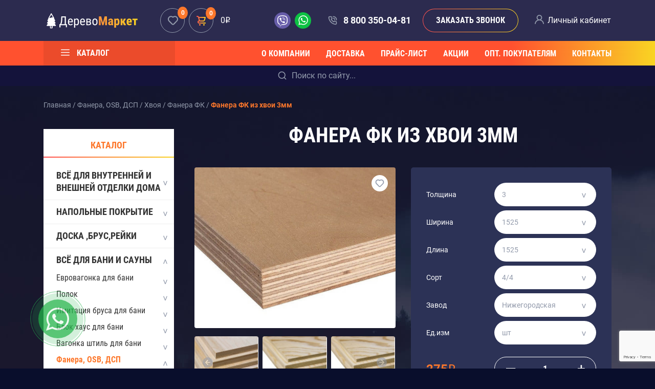

--- FILE ---
content_type: text/html; charset=utf-8
request_url: https://derevomarket.ru/fanera-fk-iz-hvoi-3mm/
body_size: 25088
content:
<!DOCTYPE html>
<!--[if IE]><![endif]-->
<!--[if IE 8 ]><html dir="ltr" lang="ru" class="ie8"><![endif]-->
<!--[if IE 9 ]><html dir="ltr" lang="ru" class="ie9"><![endif]-->
<!--[if (gt IE 9)|!(IE)]><!-->
<html dir="ltr" lang="ru">
<!--<![endif]-->
<head>
<meta charset="UTF-8" />
<meta name="viewport" content="width=device-width, initial-scale=1">
<meta http-equiv="X-UA-Compatible" content="IE=edge">
<title>Фанера ФК из хвои 3мм - купить по выгодной цене в Москве со склада с доставкой</title>
<base href="https://derevomarket.ru/" />
<meta name="description" content="▶ Продажа фанеры ФК из хвои толщина 3 мм в Москве в интернет-магазине пиломатериалов ✔Derevomarket.ru ✔Выгодные цены, ✔доставка, ✔спецпредложения ✔ Звоните ☎ 8 800 350-04-81 - бесплатно по РФ" />
<script src="https://code.jquery.com/jquery-3.5.1.min.js" integrity="sha256-9/aliU8dGd2tb6OSsuzixeV4y/faTqgFtohetphbbj0=" crossorigin="anonymous"></script>
<script src="https://cdn.jsdelivr.net/npm/bootstrap@4.5.3/dist/js/bootstrap.bundle.min.js" integrity="sha384-ho+j7jyWK8fNQe+A12Hb8AhRq26LrZ/JpcUGGOn+Y7RsweNrtN/tE3MoK7ZeZDyx" crossorigin="anonymous"></script>
<link rel="stylesheet" href="https://cdn.jsdelivr.net/npm/bootstrap@4.5.3/dist/css/bootstrap.min.css" integrity="sha384-TX8t27EcRE3e/ihU7zmQxVncDAy5uIKz4rEkgIXeMed4M0jlfIDPvg6uqKI2xXr2" crossorigin="anonymous">

<link rel="preload" href="catalog/view/theme/default/fonts/Roboto-Regular.woff2" as="font" type="font/woff2" crossorigin="">
<link rel="preload" href="catalog/view/theme/default/fonts/Roboto-Bold.woff2" as="font" type="font/woff2" crossorigin="">
<link rel="preload" href="catalog/view/theme/default/fonts/RobotoCondensed-Regular.woff2" as="font" type="font/woff2" crossorigin="">
<link rel="preload" href="catalog/view/theme/default/fonts/RobotoCondensed-Bold.woff2" as="font" type="font/woff2" crossorigin="">

<link href="catalog/view/theme/default/stylesheet/stylesheet.css" rel="stylesheet">
<link href="catalog/view/javascript/jquery/magnific/magnific-popup.css" type="text/css" rel="stylesheet" media="screen" />
<link href="catalog/view/javascript/jquery/datetimepicker/bootstrap-datetimepicker.min.css" type="text/css" rel="stylesheet" media="screen" />
<script src="catalog/view/javascript/jquery/magnific/jquery.magnific-popup.min.js" type="text/javascript"></script>
<script src="catalog/view/javascript/jquery/datetimepicker/moment/moment.min.js" type="text/javascript"></script>
<script src="catalog/view/javascript/jquery/datetimepicker/moment/moment-with-locales.min.js" type="text/javascript"></script>
<script src="catalog/view/javascript/jquery/datetimepicker/bootstrap-datetimepicker.min.js" type="text/javascript"></script>
<script src="catalog/view/theme/extension_liveopencart/related_options/js/product_page_common.js?v=1715856045" type="text/javascript"></script>
<script src="catalog/view/theme/extension_liveopencart/related_options/js/product_page_with_related_options.js?v=1715856045" type="text/javascript"></script>
<script src="catalog/view/theme/extension_liveopencart/live_price/liveopencart.live_price.js?v=1715856045" type="text/javascript"></script>
<script src="catalog/view/theme/extension_liveopencart/related_options/js/liveopencart.select_option_toggle.js?v=1715856045" type="text/javascript"></script>
<script src="catalog/view/theme/extension_liveopencart/related_options/js/liveopencart.ro_common.js?v=1715856045" type="text/javascript"></script>
<script src="catalog/view/theme/extension_liveopencart/related_options/js/liveopencart.related_options.js?v=1715856045" type="text/javascript"></script>
<script src="catalog/view/javascript/common.js" type="text/javascript"></script>
<link href="https://derevomarket.ru/fanera-fk-iz-hvoi-3mm/" rel="canonical" />
<link href="https://derevomarket.ru/image/catalog/favikon-dm.png" rel="icon" />
<!-- Yandex.Metrika counter -->
<script type="text/javascript" >
   (function(m,e,t,r,i,k,a){m[i]=m[i]||function(){(m[i].a=m[i].a||[]).push(arguments)};
   m[i].l=1*new Date();k=e.createElement(t),a=e.getElementsByTagName(t)[0],k.async=1,k.src=r,a.parentNode.insertBefore(k,a)})
   (window, document, "script", "https://mc.yandex.ru/metrika/tag.js", "ym");

   ym(33213888, "init", {
        clickmap:true,
        trackLinks:true,
        accurateTrackBounce:true,
        webvisor:true,
        ecommerce:"dataLayer"
   });
</script>
<noscript><div><img src="https://mc.yandex.ru/watch/33213888" style="position:absolute; left:-9999px;" alt="" /></div></noscript>
<!-- /Yandex.Metrika counter -->
</head>
<body class="product-page">
<div class="wrapper w-100 float-left">
	<header class="header">
		<div class="header-top container">
			<div class="row">
			  <div class="header-logo col-md-2 d-flex align-items-center p-0">
				<a class="header-logo__link" href="https://derevomarket.ru/"><img src="https://derevomarket.ru/image/catalog/logo.svg" title="Интернет-магазин Деревомаркет" alt="Интернет-магазин Деревомаркет" class="header-logo__image img-fluid" /></a>			  </div>
			  <div class="header-cart col-md-3 d-flex align-items-center pr-0">
				<div class="wishlist float-left">
					<a href="https://derevomarket.ru/wishlist/" id="wishlist-total" class="wishlist__link d-block position-relative" title="0"><i class="wishlist__icon icon-circle d-block"></i><span class="wishlist__count text-center size-12 roboto-bold position-absolute">0</span></a>
			    </div>
				<div class="cart float-left pl-2">
	<div><a href="cart/" title="Корзина покупок" class="cart__link d-flex align-items-center"><span class="cart__icon icon-cart icon-circle position-relative"><span class="cart__count text-center size-12 roboto-bold position-absolute">0 </span></span><span class="cart__text-total size-16 white">0<span class="rub text-lowercase">q</span></span></a></div>
<div class="cart-dropdown">
  <div class="cart-dropdown__list float-left">
  	<div>
	  <p class="text-center dark-gray m-0">Ваша корзина пуста!</p>
	</div>
    </div>
</div>
</div>
			  </div>
			  <div class="header-contacts col-md-5 d-flex align-items-center p-0">
				<a href="viber://add?number=+79850666822" class="header-contacts__viber-link" title="Мы в Viber"><i class="header-contacts__viber-icon d-block"></i></a>
				<a href="https://api.whatsapp.com/send?phone=79850666822" class="header-contacts__whatsapp-link" title="Мы в WhatsApp"><i class="header-contacts__whatsapp-icon d-block"></i></a>
				<a href="tel:8 800 350-04-81" class="header-contacts__phone-link size-18 white roboto-bold position-relative" title="Звоните нам">8 800 350-04-81</a>
				<span class="header-contacts__cta-button-wrapper d-block"><button class="header-contacts__cta-button text-uppercase text-center roboto-condensed-bold white" data-toggle="modal" data-target="#writeus-modal">Заказать звонок</button></span>
			  </div>
			  <div class="header-user col-md-2 d-flex align-items-center p-0 position-relative">
				<a class="header-user__link white position-relative" href="https://derevomarket.ru/my-account/">Личный кабинет</a>
				<div class="header-user__lk-dropdown-wrapper position-absolute">
					<div class="header-user__lk-dropdown float-left w-100">
						<p class="text-center text-uppercase roboto-condensed-bold dark-gray">Личный кабинет</p>
												<form action="https://derevomarket.ru/login/" method="post" enctype="multipart/form-data">
						  <div class="form-group">
							<input type="text" name="email" value="manager@derevomarket.ru" placeholder="E-Mail" id="input-email" class="header-user__login-input  form-control auth-input" />
						  </div>
						  <div class="form-group">
							<input type="password" name="password" value="https://derevomarket.ru/change-password/" placeholder="Пароль" id="input-password" class="header-user__login-input  form-control auth-input" />
						  </div>
						  <input type="submit" value="Войти" class="btn btn-primary text-uppercase roboto-condensed-bold w-100 btn-p btn-succes__continue" />
						  						</form>
						<a href="https://derevomarket.ru/create-account/" class="roboto-bold dark-gray float-left mt-4">Регистрация</a> <a href="https://derevomarket.ru/forgot-password/" class="dark-gray float-right mt-4">Забыли пароль?</a>
											</div>
				</div>
			  </div>
			</div>
		</div>
		<div class="header-middle">
			<div class="container">
			  <div class="d-flex">
	<nav id="navbar" class="navbar navbar-expand-lg navbar-light w-100 p-0">
		<div class="catalog-menu align-items-center d-flex h-100 justify-content-between">
			<button class="navbar__navbar-toggler" type="button"></button>
			<span class="navbar__navbar-catalog-item white roboto-condensed-bold text-uppercase">Каталог</span>
						<div id="drd-nav-container" class="one-column">
				<span id="drd-close" class="close-btn"></span>
				<ul id="drd-nav" class="list-unstyled m-0">
									   <li class="drd-navbar__item">
							<span class="drd-navbar__nav-link text-uppercase white size-18 roboto-condensed-bold d-block">Всё для внутренней и внешней отделки дома</span>
							<div class="list">
								<ul class="drd-navbar__subcategories-list__l2 children list-unstyled m-0">
																																																		<li class="drd-navbar__item__l2 nel3">
											<a class="drd-navbar__nav-link__l2 text-uppercase darker-gray roboto-condensed-bold d-block size-18 white" href="https://derevomarket.ru/evrovagonka/" title="Евровагонка">Евровагонка</a>
											<span class="catalog-menu-list__arrow catalog-menu-list__arrow-down"></span>
																						<div class="list__l2 d-none">
												<ul class="drd-navbar__subcategories-list__l3 children list-unstyled m-0">
																											<li class="drd-navbar__item__l3">
															<a class="drd-navbar__nav-link__l3 roboto-bold d-block size-14 white" href="https://derevomarket.ru/evrovagonka-iz-sosny/" title="Сосна">Сосна</a>
														</li>
																											<li class="drd-navbar__item__l3">
															<a class="drd-navbar__nav-link__l3 roboto-bold d-block size-14 white" href="https://derevomarket.ru/evrovagonka-iz-listvennicy/" title="Лиственница">Лиственница</a>
														</li>
																											<li class="drd-navbar__item__l3">
															<a class="drd-navbar__nav-link__l3 roboto-bold d-block size-14 white" href="https://derevomarket.ru/evrovagonka-iz-lipy/" title="Липа">Липа</a>
														</li>
																											<li class="drd-navbar__item__l3">
															<a class="drd-navbar__nav-link__l3 roboto-bold d-block size-14 white" href="https://derevomarket.ru/evrovagonka-iz-olhi/" title="Ольха">Ольха</a>
														</li>
																											<li class="drd-navbar__item__l3">
															<a class="drd-navbar__nav-link__l3 roboto-bold d-block size-14 white" href="https://derevomarket.ru/evrovagonka-iz-kedra-sibirskogo/" title="Кедр сибирский">Кедр сибирский</a>
														</li>
																									</ul>
											</div>
																					</li>
																																																		<li class="drd-navbar__item__l2 nel3">
											<a class="drd-navbar__nav-link__l2 text-uppercase darker-gray roboto-condensed-bold d-block size-18 white" href="https://derevomarket.ru/vagonka-shtil/" title="Вагонка штиль">Вагонка штиль</a>
											<span class="catalog-menu-list__arrow catalog-menu-list__arrow-down"></span>
																						<div class="list__l2 d-none">
												<ul class="drd-navbar__subcategories-list__l3 children list-unstyled m-0">
																											<li class="drd-navbar__item__l3">
															<a class="drd-navbar__nav-link__l3 roboto-bold d-block size-14 white" href="https://derevomarket.ru/vagonka-shtil-iz-sosny/" title="Сосна">Сосна</a>
														</li>
																											<li class="drd-navbar__item__l3">
															<a class="drd-navbar__nav-link__l3 roboto-bold d-block size-14 white" href="https://derevomarket.ru/vagonka-shtil-iz-listvennicy/" title="Лиственница">Лиственница</a>
														</li>
																											<li class="drd-navbar__item__l3">
															<a class="drd-navbar__nav-link__l3 roboto-bold d-block size-14 white" href="https://derevomarket.ru/vagonka-shtil-iz-angarskoi-sosny/" title="Ангарская сосна">Ангарская сосна</a>
														</li>
																											<li class="drd-navbar__item__l3">
															<a class="drd-navbar__nav-link__l3 roboto-bold d-block size-14 white" href="https://derevomarket.ru/vagonka-shtil-dlya-iz-altaiskogo-kedra/" title="Алтайский кедр">Алтайский кедр</a>
														</li>
																											<li class="drd-navbar__item__l3">
															<a class="drd-navbar__nav-link__l3 roboto-bold d-block size-14 white" href="https://derevomarket.ru/vagonka-shtil-kanadskogo-kedra/" title="Канадский кедр">Канадский кедр</a>
														</li>
																											<li class="drd-navbar__item__l3">
															<a class="drd-navbar__nav-link__l3 roboto-bold d-block size-14 white" href="https://derevomarket.ru/vagonka-shtil-sibirskogo-kedra/" title="Сибирский кедр">Сибирский кедр</a>
														</li>
																											<li class="drd-navbar__item__l3">
															<a class="drd-navbar__nav-link__l3 roboto-bold d-block size-14 white" href="https://derevomarket.ru/vagonka-shtil-iz-yasenya/" title="Ясень">Ясень</a>
														</li>
																											<li class="drd-navbar__item__l3">
															<a class="drd-navbar__nav-link__l3 roboto-bold d-block size-14 white" href="https://derevomarket.ru/vagonka-shtil-iz-duba/" title="Дуб">Дуб</a>
														</li>
																									</ul>
											</div>
																					</li>
																																																		<li class="drd-navbar__item__l2 nel3">
											<a class="drd-navbar__nav-link__l2 text-uppercase darker-gray roboto-condensed-bold d-block size-18 white" href="https://derevomarket.ru/blok-haus/" title="Блок-хаус">Блок-хаус</a>
											<span class="catalog-menu-list__arrow catalog-menu-list__arrow-down"></span>
																						<div class="list__l2 d-none">
												<ul class="drd-navbar__subcategories-list__l3 children list-unstyled m-0">
																											<li class="drd-navbar__item__l3">
															<a class="drd-navbar__nav-link__l3 roboto-bold d-block size-14 white" href="https://derevomarket.ru/blok-haus-iz-sosny/" title="Сосна">Сосна</a>
														</li>
																											<li class="drd-navbar__item__l3">
															<a class="drd-navbar__nav-link__l3 roboto-bold d-block size-14 white" href="https://derevomarket.ru/blok-haus-iz-listvennicy/" title="Лиственница">Лиственница</a>
														</li>
																											<li class="drd-navbar__item__l3">
															<a class="drd-navbar__nav-link__l3 roboto-bold d-block size-14 white" href="https://derevomarket.ru/blok-haus-iz-angarskoy-sosny/" title="Ангарская сосна">Ангарская сосна</a>
														</li>
																											<li class="drd-navbar__item__l3">
															<a class="drd-navbar__nav-link__l3 roboto-bold d-block size-14 white" href="https://derevomarket.ru/blok-haus-iz-kedra/" title="Кедр">Кедр</a>
														</li>
																									</ul>
											</div>
																					</li>
																																																		<li class="drd-navbar__item__l2 nel3">
											<a class="drd-navbar__nav-link__l2 text-uppercase darker-gray roboto-condensed-bold d-block size-18 white" href="https://derevomarket.ru/imitaciya-brusa/" title="Имитация бруса ">Имитация бруса </a>
											<span class="catalog-menu-list__arrow catalog-menu-list__arrow-down"></span>
																						<div class="list__l2 d-none">
												<ul class="drd-navbar__subcategories-list__l3 children list-unstyled m-0">
																											<li class="drd-navbar__item__l3">
															<a class="drd-navbar__nav-link__l3 roboto-bold d-block size-14 white" href="https://derevomarket.ru/imitaciya-brusa-iz-sosny/" title="Сосна">Сосна</a>
														</li>
																											<li class="drd-navbar__item__l3">
															<a class="drd-navbar__nav-link__l3 roboto-bold d-block size-14 white" href="https://derevomarket.ru/imitaciya-brusa-iz-listvennicy/" title="Лиственница">Лиственница</a>
														</li>
																											<li class="drd-navbar__item__l3">
															<a class="drd-navbar__nav-link__l3 roboto-bold d-block size-14 white" href="https://derevomarket.ru/imitaciya-brusa-iz-angarskoi-sosny/" title="Ангарская сосна">Ангарская сосна</a>
														</li>
																											<li class="drd-navbar__item__l3">
															<a class="drd-navbar__nav-link__l3 roboto-bold d-block size-14 white" href="https://derevomarket.ru/imitaciya-brusa-iz-sibirskogo-kedra/" title="Кедр сибирский">Кедр сибирский</a>
														</li>
																											<li class="drd-navbar__item__l3">
															<a class="drd-navbar__nav-link__l3 roboto-bold d-block size-14 white" href="https://derevomarket.ru/imitaciya-brusa-iz-yasenya/" title="Ясень">Ясень</a>
														</li>
																											<li class="drd-navbar__item__l3">
															<a class="drd-navbar__nav-link__l3 roboto-bold d-block size-14 white" href="https://derevomarket.ru/imitaciya-brusa-iz-duba/" title="Дуб">Дуб</a>
														</li>
																									</ul>
											</div>
																					</li>
																																																		<li class="drd-navbar__item__l2 nel3">
											<a class="drd-navbar__nav-link__l2 text-uppercase darker-gray roboto-condensed-bold d-block size-18 white" href="https://derevomarket.ru/planken/" title="Планкен">Планкен</a>
											<span class="catalog-menu-list__arrow catalog-menu-list__arrow-down"></span>
																						<div class="list__l2 d-none">
												<ul class="drd-navbar__subcategories-list__l3 children list-unstyled m-0">
																											<li class="drd-navbar__item__l3">
															<a class="drd-navbar__nav-link__l3 roboto-bold d-block size-14 white" href="https://derevomarket.ru/planken-iz-sosny/" title="Сосна">Сосна</a>
														</li>
																											<li class="drd-navbar__item__l3">
															<a class="drd-navbar__nav-link__l3 roboto-bold d-block size-14 white" href="https://derevomarket.ru/planken-iz-listvennicy/" title="Лиственница">Лиственница</a>
														</li>
																											<li class="drd-navbar__item__l3">
															<a class="drd-navbar__nav-link__l3 roboto-bold d-block size-14 white" href="https://derevomarket.ru/planken-iz-angarskoi-sosny/" title="Ангарская сосна">Ангарская сосна</a>
														</li>
																											<li class="drd-navbar__item__l3">
															<a class="drd-navbar__nav-link__l3 roboto-bold d-block size-14 white" href="https://derevomarket.ru/planken-iz-termo-sosny/" title="Термо Сосна">Термо Сосна</a>
														</li>
																											<li class="drd-navbar__item__l3">
															<a class="drd-navbar__nav-link__l3 roboto-bold d-block size-14 white" href="https://derevomarket.ru/planken-iz-termo-klena/" title="Термо Клен">Термо Клен</a>
														</li>
																											<li class="drd-navbar__item__l3">
															<a class="drd-navbar__nav-link__l3 roboto-bold d-block size-14 white" href="https://derevomarket.ru/planken-iz-termo-yasenaya/" title="Термо Ясень">Термо Ясень</a>
														</li>
																											<li class="drd-navbar__item__l3">
															<a class="drd-navbar__nav-link__l3 roboto-bold d-block size-14 white" href="https://derevomarket.ru/termo-pihta/" title="Термо пихта">Термо пихта</a>
														</li>
																									</ul>
											</div>
																					</li>
																	</ul>
							</div>
					   </li>
										   <li class="drd-navbar__item">
							<span class="drd-navbar__nav-link text-uppercase white size-18 roboto-condensed-bold d-block">Напольные покрытие</span>
							<div class="list">
								<ul class="drd-navbar__subcategories-list__l2 children list-unstyled m-0">
																																																		<li class="drd-navbar__item__l2 nel3">
											<a class="drd-navbar__nav-link__l2 text-uppercase darker-gray roboto-condensed-bold d-block size-18 white" href="https://derevomarket.ru/polovaya-doska/" title="Половая доска">Половая доска</a>
											<span class="catalog-menu-list__arrow catalog-menu-list__arrow-down"></span>
																						<div class="list__l2 d-none">
												<ul class="drd-navbar__subcategories-list__l3 children list-unstyled m-0">
																											<li class="drd-navbar__item__l3">
															<a class="drd-navbar__nav-link__l3 roboto-bold d-block size-14 white" href="https://derevomarket.ru/polovaya-doska-iz-sosny/" title="Сосна">Сосна</a>
														</li>
																											<li class="drd-navbar__item__l3">
															<a class="drd-navbar__nav-link__l3 roboto-bold d-block size-14 white" href="https://derevomarket.ru/polovaya-doska-iz-listvennicy/" title="Лиственница">Лиственница</a>
														</li>
																											<li class="drd-navbar__item__l3">
															<a class="drd-navbar__nav-link__l3 roboto-bold d-block size-14 white" href="https://derevomarket.ru/polovaya-doska-iz-sibirskogo-kedra/" title="Сибирский кедр">Сибирский кедр</a>
														</li>
																											<li class="drd-navbar__item__l3">
															<a class="drd-navbar__nav-link__l3 roboto-bold d-block size-14 white" href="https://derevomarket.ru/polovaya-doska-iz-angarskoj-sosny/" title="Ангарская сосна">Ангарская сосна</a>
														</li>
																											<li class="drd-navbar__item__l3">
															<a class="drd-navbar__nav-link__l3 roboto-bold d-block size-14 white" href="https://derevomarket.ru/polovaya-doska-iz-yasenaya/" title="Ясень">Ясень</a>
														</li>
																											<li class="drd-navbar__item__l3">
															<a class="drd-navbar__nav-link__l3 roboto-bold d-block size-14 white" href="https://derevomarket.ru/polovaya-doska-iz-duba/" title="Дуб">Дуб</a>
														</li>
																											<li class="drd-navbar__item__l3">
															<a class="drd-navbar__nav-link__l3 roboto-bold d-block size-14 white" href="https://derevomarket.ru/polovaya-doska-iz-karagacha/" title="Карагач">Карагач</a>
														</li>
																											<li class="drd-navbar__item__l3">
															<a class="drd-navbar__nav-link__l3 roboto-bold d-block size-14 white" href="https://derevomarket.ru/polovaya-doska-iz-oreha/" title="Орех">Орех</a>
														</li>
																											<li class="drd-navbar__item__l3">
															<a class="drd-navbar__nav-link__l3 roboto-bold d-block size-14 white" href="https://derevomarket.ru/polovaya-doska-iz-lipi/" title="Липа">Липа</a>
														</li>
																											<li class="drd-navbar__item__l3">
															<a class="drd-navbar__nav-link__l3 roboto-bold d-block size-14 white" href="https://derevomarket.ru/polovaya-doska-iz-olhy/" title="Ольха">Ольха</a>
														</li>
																									</ul>
											</div>
																					</li>
																																																		<li class="drd-navbar__item__l2 nel3">
											<a class="drd-navbar__nav-link__l2 text-uppercase darker-gray roboto-condensed-bold d-block size-18 white" href="https://derevomarket.ru/palubnaya-doska/" title="Палубная доска">Палубная доска</a>
											<span class="catalog-menu-list__arrow catalog-menu-list__arrow-down"></span>
																						<div class="list__l2 d-none">
												<ul class="drd-navbar__subcategories-list__l3 children list-unstyled m-0">
																											<li class="drd-navbar__item__l3">
															<a class="drd-navbar__nav-link__l3 roboto-bold d-block size-14 white" href="https://derevomarket.ru/palubnaya-doska-iz-listvennicy/" title="Лиственница">Лиственница</a>
														</li>
																											<li class="drd-navbar__item__l3">
															<a class="drd-navbar__nav-link__l3 roboto-bold d-block size-14 white" href="https://derevomarket.ru/palubnaya-doska-iz-termososny/" title="Термососна">Термососна</a>
														</li>
																											<li class="drd-navbar__item__l3">
															<a class="drd-navbar__nav-link__l3 roboto-bold d-block size-14 white" href="https://derevomarket.ru/palubnaya-doska-iz-termoyasenaya/" title="Термоясень">Термоясень</a>
														</li>
																											<li class="drd-navbar__item__l3">
															<a class="drd-navbar__nav-link__l3 roboto-bold d-block size-14 white" href="https://derevomarket.ru/palubnaya-doska-iz-termoklena/" title="Термоклен">Термоклен</a>
														</li>
																									</ul>
											</div>
																					</li>
																																																		<li class="drd-navbar__item__l2 nel3">
											<a class="drd-navbar__nav-link__l2 text-uppercase darker-gray roboto-condensed-bold d-block size-18 white" href="https://derevomarket.ru/terrasnaya-doska/" title="Террасная доска ">Террасная доска </a>
											<span class="catalog-menu-list__arrow catalog-menu-list__arrow-down"></span>
																						<div class="list__l2 d-none">
												<ul class="drd-navbar__subcategories-list__l3 children list-unstyled m-0">
																											<li class="drd-navbar__item__l3">
															<a class="drd-navbar__nav-link__l3 roboto-bold d-block size-14 white" href="https://derevomarket.ru/terrasnaya-doska-iz-listvennicy/" title="Лиственница">Лиственница</a>
														</li>
																											<li class="drd-navbar__item__l3">
															<a class="drd-navbar__nav-link__l3 roboto-bold d-block size-14 white" href="https://derevomarket.ru/terrasnaya-doska-iz-termososny/" title="Термососна">Термососна</a>
														</li>
																											<li class="drd-navbar__item__l3">
															<a class="drd-navbar__nav-link__l3 roboto-bold d-block size-14 white" href="https://derevomarket.ru/terrasnaya-doska-iz-termoyasenaya/" title="Термоясень">Термоясень</a>
														</li>
																											<li class="drd-navbar__item__l3">
															<a class="drd-navbar__nav-link__l3 roboto-bold d-block size-14 white" href="https://derevomarket.ru/terrasnaya-doska-iz-termoklena/" title="Термоклен">Термоклен</a>
														</li>
																											<li class="drd-navbar__item__l3">
															<a class="drd-navbar__nav-link__l3 roboto-bold d-block size-14 white" href="https://derevomarket.ru/terrasnaya-doska-iz-kumaru/" title="Кумару">Кумару</a>
														</li>
																											<li class="drd-navbar__item__l3">
															<a class="drd-navbar__nav-link__l3 roboto-bold d-block size-14 white" href="https://derevomarket.ru/terrasnaya-doska-iz-tika/" title="Тик">Тик</a>
														</li>
																											<li class="drd-navbar__item__l3">
															<a class="drd-navbar__nav-link__l3 roboto-bold d-block size-14 white" href="https://derevomarket.ru/terrasnaya-doska-iz-merbau/" title="Мербау">Мербау</a>
														</li>
																									</ul>
											</div>
																					</li>
																																																		<li class="drd-navbar__item__l2 nel3">
											<a class="drd-navbar__nav-link__l2 text-uppercase darker-gray roboto-condensed-bold d-block size-18 white" href="https://derevomarket.ru/parketnaya-doska/" title="Паркетная доска">Паркетная доска</a>
											<span class="catalog-menu-list__arrow catalog-menu-list__arrow-down"></span>
																						<div class="list__l2 d-none">
												<ul class="drd-navbar__subcategories-list__l3 children list-unstyled m-0">
																											<li class="drd-navbar__item__l3">
															<a class="drd-navbar__nav-link__l3 roboto-bold d-block size-14 white" href="https://derevomarket.ru/parketnaya-doska-iz-listvennicy/" title="Лиственница ">Лиственница </a>
														</li>
																											<li class="drd-navbar__item__l3">
															<a class="drd-navbar__nav-link__l3 roboto-bold d-block size-14 white" href="https://derevomarket.ru/parketnaya-doska-iz-duba/" title="Дуб">Дуб</a>
														</li>
																											<li class="drd-navbar__item__l3">
															<a class="drd-navbar__nav-link__l3 roboto-bold d-block size-14 white" href="https://derevomarket.ru/parketnaya-doska-iz-yasenya/" title="Ясень">Ясень</a>
														</li>
																									</ul>
											</div>
																					</li>
																																																		<li class="drd-navbar__item__l2 nel3">
											<a class="drd-navbar__nav-link__l2 text-uppercase darker-gray roboto-condensed-bold d-block size-18 white" href="https://derevomarket.ru/inzhenernaya-doska/" title="Инженерная доска">Инженерная доска</a>
											<span class="catalog-menu-list__arrow catalog-menu-list__arrow-down"></span>
																						<div class="list__l2 d-none">
												<ul class="drd-navbar__subcategories-list__l3 children list-unstyled m-0">
																											<li class="drd-navbar__item__l3">
															<a class="drd-navbar__nav-link__l3 roboto-bold d-block size-14 white" href="https://derevomarket.ru/dub/" title="Дуб">Дуб</a>
														</li>
																											<li class="drd-navbar__item__l3">
															<a class="drd-navbar__nav-link__l3 roboto-bold d-block size-14 white" href="https://derevomarket.ru/injenernaya-doska-iz-yasenya/" title="Ясень">Ясень</a>
														</li>
																									</ul>
											</div>
																					</li>
																	</ul>
							</div>
					   </li>
										   <li class="drd-navbar__item">
							<span class="drd-navbar__nav-link text-uppercase white size-18 roboto-condensed-bold d-block">Доска ,Брус,Рейки</span>
							<div class="list">
								<ul class="drd-navbar__subcategories-list__l2 children list-unstyled m-0">
																																																		<li class="drd-navbar__item__l2 nel3">
											<a class="drd-navbar__nav-link__l2 text-uppercase darker-gray roboto-condensed-bold d-block size-18 white" href="https://derevomarket.ru/kleenyj-brus/" title="Клееный брус">Клееный брус</a>
											<span class="catalog-menu-list__arrow catalog-menu-list__arrow-down"></span>
																						<div class="list__l2 d-none">
												<ul class="drd-navbar__subcategories-list__l3 children list-unstyled m-0">
																											<li class="drd-navbar__item__l3">
															<a class="drd-navbar__nav-link__l3 roboto-bold d-block size-14 white" href="https://derevomarket.ru/kleenyj-brus-iz-sosny/" title="Сосна">Сосна</a>
														</li>
																											<li class="drd-navbar__item__l3">
															<a class="drd-navbar__nav-link__l3 roboto-bold d-block size-14 white" href="https://derevomarket.ru/kleenyj-brus-iz-listvennicy/" title="Лиственница">Лиственница</a>
														</li>
																									</ul>
											</div>
																					</li>
																																																		<li class="drd-navbar__item__l2 nel3">
											<a class="drd-navbar__nav-link__l2 text-uppercase darker-gray roboto-condensed-bold d-block size-18 white" href="https://derevomarket.ru/dekorativnye-rejki/" title="Декоративные рейки">Декоративные рейки</a>
											<span class="catalog-menu-list__arrow catalog-menu-list__arrow-down"></span>
																						<div class="list__l2 d-none">
												<ul class="drd-navbar__subcategories-list__l3 children list-unstyled m-0">
																											<li class="drd-navbar__item__l3">
															<a class="drd-navbar__nav-link__l3 roboto-bold d-block size-14 white" href="https://derevomarket.ru/dekorativnaya-rejka-iz-listvennicy/" title="Лиственница">Лиственница</a>
														</li>
																											<li class="drd-navbar__item__l3">
															<a class="drd-navbar__nav-link__l3 roboto-bold d-block size-14 white" href="https://derevomarket.ru/dekorativnaya-rejka-iz-duba/" title="Дуб">Дуб</a>
														</li>
																											<li class="drd-navbar__item__l3">
															<a class="drd-navbar__nav-link__l3 roboto-bold d-block size-14 white" href="https://derevomarket.ru/dekorativnaya-rejka-iz-yasenaya/" title="Ясень">Ясень</a>
														</li>
																											<li class="drd-navbar__item__l3">
															<a class="drd-navbar__nav-link__l3 roboto-bold d-block size-14 white" href="https://derevomarket.ru/dekorativnaya-rejka-iz-buka/" title="Бук">Бук</a>
														</li>
																											<li class="drd-navbar__item__l3">
															<a class="drd-navbar__nav-link__l3 roboto-bold d-block size-14 white" href="https://derevomarket.ru/dekorativnaya-rejka-iz-tika/" title="Тик">Тик</a>
														</li>
																											<li class="drd-navbar__item__l3">
															<a class="drd-navbar__nav-link__l3 roboto-bold d-block size-14 white" href="https://derevomarket.ru/dekorativnaya-rejka-iz-karagacha/" title="Карагач">Карагач</a>
														</li>
																											<li class="drd-navbar__item__l3">
															<a class="drd-navbar__nav-link__l3 roboto-bold d-block size-14 white" href="https://derevomarket.ru/dekorativnaya-rejka-iz-oreha/" title="Орех американский">Орех американский</a>
														</li>
																											<li class="drd-navbar__item__l3">
															<a class="drd-navbar__nav-link__l3 roboto-bold d-block size-14 white" href="https://derevomarket.ru/dekorativnaya-rejka-iz-termososny/" title="Термососна">Термососна</a>
														</li>
																											<li class="drd-navbar__item__l3">
															<a class="drd-navbar__nav-link__l3 roboto-bold d-block size-14 white" href="https://derevomarket.ru/dekorativnaya-rejka-iz-termoyasenya/" title="Термоясень">Термоясень</a>
														</li>
																											<li class="drd-navbar__item__l3">
															<a class="drd-navbar__nav-link__l3 roboto-bold d-block size-14 white" href="https://derevomarket.ru/dekorativnaya-rejka-iz-termoklena/" title="Термоклен">Термоклен</a>
														</li>
																									</ul>
											</div>
																					</li>
																																																		<li class="drd-navbar__item__l2 nel3">
											<a class="drd-navbar__nav-link__l2 text-uppercase darker-gray roboto-condensed-bold d-block size-18 white" href="https://derevomarket.ru/strogannyj-brusok/" title="Строганный брусок">Строганный брусок</a>
											<span class="catalog-menu-list__arrow catalog-menu-list__arrow-down"></span>
																						<div class="list__l2 d-none">
												<ul class="drd-navbar__subcategories-list__l3 children list-unstyled m-0">
																											<li class="drd-navbar__item__l3">
															<a class="drd-navbar__nav-link__l3 roboto-bold d-block size-14 white" href="https://derevomarket.ru/strogannyj-brusok-iz-sosny/" title="Сосна">Сосна</a>
														</li>
																											<li class="drd-navbar__item__l3">
															<a class="drd-navbar__nav-link__l3 roboto-bold d-block size-14 white" href="https://derevomarket.ru/strogannyj-brusok-iz-listvennicy/" title="Лиственница">Лиственница</a>
														</li>
																									</ul>
											</div>
																					</li>
																																																		<li class="drd-navbar__item__l2 nel3">
											<a class="drd-navbar__nav-link__l2 text-uppercase darker-gray roboto-condensed-bold d-block size-18 white" href="https://derevomarket.ru/obreznaya-doska/" title="Обрезная доска">Обрезная доска</a>
											<span class="catalog-menu-list__arrow catalog-menu-list__arrow-down"></span>
																						<div class="list__l2 d-none">
												<ul class="drd-navbar__subcategories-list__l3 children list-unstyled m-0">
																											<li class="drd-navbar__item__l3">
															<a class="drd-navbar__nav-link__l3 roboto-bold d-block size-14 white" href="https://derevomarket.ru/obreznaya-doska-iz-sosny/" title="Сосна">Сосна</a>
														</li>
																											<li class="drd-navbar__item__l3">
															<a class="drd-navbar__nav-link__l3 roboto-bold d-block size-14 white" href="https://derevomarket.ru/obreznaya-doska-iz-listvennicy/" title="Лиственница">Лиственница</a>
														</li>
																											<li class="drd-navbar__item__l3">
															<a class="drd-navbar__nav-link__l3 roboto-bold d-block size-14 white" href="https://derevomarket.ru/obreznaya-doska-iz-karagacha/" title="Карагач">Карагач</a>
														</li>
																											<li class="drd-navbar__item__l3">
															<a class="drd-navbar__nav-link__l3 roboto-bold d-block size-14 white" href="https://derevomarket.ru/obreznaya-doska-iz-buka/" title="Бук">Бук</a>
														</li>
																											<li class="drd-navbar__item__l3">
															<a class="drd-navbar__nav-link__l3 roboto-bold d-block size-14 white" href="https://derevomarket.ru/obreznaya-doska-iz-duba/" title="Дуб">Дуб</a>
														</li>
																											<li class="drd-navbar__item__l3">
															<a class="drd-navbar__nav-link__l3 roboto-bold d-block size-14 white" href="https://derevomarket.ru/obreznaya-doska-iz-yasenya/" title="Ясень">Ясень</a>
														</li>
																											<li class="drd-navbar__item__l3">
															<a class="drd-navbar__nav-link__l3 roboto-bold d-block size-14 white" href="https://derevomarket.ru/obreznaya-doska-iz-termoyasenya/" title="Термоясень">Термоясень</a>
														</li>
																											<li class="drd-navbar__item__l3">
															<a class="drd-navbar__nav-link__l3 roboto-bold d-block size-14 white" href="https://derevomarket.ru/obreznaya-doska-iz-termoduba/" title="Термодуб">Термодуб</a>
														</li>
																											<li class="drd-navbar__item__l3">
															<a class="drd-navbar__nav-link__l3 roboto-bold d-block size-14 white" href="https://derevomarket.ru/obreznaya-doska-iz-osiny/" title="Осина">Осина</a>
														</li>
																											<li class="drd-navbar__item__l3">
															<a class="drd-navbar__nav-link__l3 roboto-bold d-block size-14 white" href="https://derevomarket.ru/obreznaya-doska-iz-termososny/" title="Термососна">Термососна</a>
														</li>
																									</ul>
											</div>
																					</li>
																																																		<li class="drd-navbar__item__l2 nel3">
											<a class="drd-navbar__nav-link__l2 text-uppercase darker-gray roboto-condensed-bold d-block size-18 white" href="https://derevomarket.ru/obreznoj-brus/" title="Обрезной брус">Обрезной брус</a>
											<span class="catalog-menu-list__arrow catalog-menu-list__arrow-down"></span>
																						<div class="list__l2 d-none">
												<ul class="drd-navbar__subcategories-list__l3 children list-unstyled m-0">
																											<li class="drd-navbar__item__l3">
															<a class="drd-navbar__nav-link__l3 roboto-bold d-block size-14 white" href="https://derevomarket.ru/obreznoj-brus-iz-sosny/" title="Сосна">Сосна</a>
														</li>
																											<li class="drd-navbar__item__l3">
															<a class="drd-navbar__nav-link__l3 roboto-bold d-block size-14 white" href="https://derevomarket.ru/obreznoj-brus-iz-listvennicy/" title="Лиственница">Лиственница</a>
														</li>
																									</ul>
											</div>
																					</li>
																																																		<li class="drd-navbar__item__l2 nel3">
											<a class="drd-navbar__nav-link__l2 text-uppercase darker-gray roboto-condensed-bold d-block size-18 white" href="https://derevomarket.ru/strogannaya-doska/" title="Строганная доска">Строганная доска</a>
											<span class="catalog-menu-list__arrow catalog-menu-list__arrow-down"></span>
																						<div class="list__l2 d-none">
												<ul class="drd-navbar__subcategories-list__l3 children list-unstyled m-0">
																											<li class="drd-navbar__item__l3">
															<a class="drd-navbar__nav-link__l3 roboto-bold d-block size-14 white" href="https://derevomarket.ru/strogannaya-doska-iz-sosny/" title="Сосна">Сосна</a>
														</li>
																											<li class="drd-navbar__item__l3">
															<a class="drd-navbar__nav-link__l3 roboto-bold d-block size-14 white" href="https://derevomarket.ru/strogannaya-doska-iz-listvennicy/" title="Лиственница">Лиственница</a>
														</li>
																									</ul>
											</div>
																					</li>
																																																		<li class="drd-navbar__item__l2 nel3">
											<a class="drd-navbar__nav-link__l2 text-uppercase darker-gray roboto-condensed-bold d-block size-18 white" href="https://derevomarket.ru/strogannyj-brus/" title="Строганный брус">Строганный брус</a>
											<span class="catalog-menu-list__arrow catalog-menu-list__arrow-down"></span>
																						<div class="list__l2 d-none">
												<ul class="drd-navbar__subcategories-list__l3 children list-unstyled m-0">
																											<li class="drd-navbar__item__l3">
															<a class="drd-navbar__nav-link__l3 roboto-bold d-block size-14 white" href="https://derevomarket.ru/strogannii-brus-iz-sosny/" title="Сосна">Сосна</a>
														</li>
																											<li class="drd-navbar__item__l3">
															<a class="drd-navbar__nav-link__l3 roboto-bold d-block size-14 white" href="https://derevomarket.ru/strogannyi-brus-iz-listvennicy/" title="Лиственница">Лиственница</a>
														</li>
																									</ul>
											</div>
																					</li>
																	</ul>
							</div>
					   </li>
										   <li class="drd-navbar__item">
							<span class="drd-navbar__nav-link text-uppercase white size-18 roboto-condensed-bold d-block">Всё для бани и сауны</span>
							<div class="list">
								<ul class="drd-navbar__subcategories-list__l2 children list-unstyled m-0">
																																																		<li class="drd-navbar__item__l2 nel3">
											<a class="drd-navbar__nav-link__l2 text-uppercase darker-gray roboto-condensed-bold d-block size-18 white" href="https://derevomarket.ru/evrovagonka-dlya-bani/" title="Евровагонка для бани">Евровагонка для бани</a>
											<span class="catalog-menu-list__arrow catalog-menu-list__arrow-down"></span>
																						<div class="list__l2 d-none">
												<ul class="drd-navbar__subcategories-list__l3 children list-unstyled m-0">
																											<li class="drd-navbar__item__l3">
															<a class="drd-navbar__nav-link__l3 roboto-bold d-block size-14 white" href="https://derevomarket.ru/evrovagonka-iz-olhi-dlya-bani/" title="Ольха">Ольха</a>
														</li>
																											<li class="drd-navbar__item__l3">
															<a class="drd-navbar__nav-link__l3 roboto-bold d-block size-14 white" href="https://derevomarket.ru/evrovagonka-iz-kedra-kanadskogo-dlya-bani/" title="Кедр канадский">Кедр канадский</a>
														</li>
																											<li class="drd-navbar__item__l3">
															<a class="drd-navbar__nav-link__l3 roboto-bold d-block size-14 white" href="https://derevomarket.ru/evrovagonka-iz-kedra-sibirskogo-dlya-bani/" title="Кедр сибирский">Кедр сибирский</a>
														</li>
																											<li class="drd-navbar__item__l3">
															<a class="drd-navbar__nav-link__l3 roboto-bold d-block size-14 white" href="https://derevomarket.ru/evrovagonka-iz-lipy-dlya-bani/" title="Липа">Липа</a>
														</li>
																									</ul>
											</div>
																					</li>
																																																		<li class="drd-navbar__item__l2 nel3">
											<a class="drd-navbar__nav-link__l2 text-uppercase darker-gray roboto-condensed-bold d-block size-18 white" href="https://derevomarket.ru/polok/" title="Полок">Полок</a>
											<span class="catalog-menu-list__arrow catalog-menu-list__arrow-down"></span>
																						<div class="list__l2 d-none">
												<ul class="drd-navbar__subcategories-list__l3 children list-unstyled m-0">
																											<li class="drd-navbar__item__l3">
															<a class="drd-navbar__nav-link__l3 roboto-bold d-block size-14 white" href="https://derevomarket.ru/polok-iz-lipy/" title="Липа">Липа</a>
														</li>
																											<li class="drd-navbar__item__l3">
															<a class="drd-navbar__nav-link__l3 roboto-bold d-block size-14 white" href="https://derevomarket.ru/polok-iz-olhi/" title="Ольха">Ольха</a>
														</li>
																											<li class="drd-navbar__item__l3">
															<a class="drd-navbar__nav-link__l3 roboto-bold d-block size-14 white" href="https://derevomarket.ru/polok-iz-termolipy/" title="Термолипа">Термолипа</a>
														</li>
																											<li class="drd-navbar__item__l3">
															<a class="drd-navbar__nav-link__l3 roboto-bold d-block size-14 white" href="https://derevomarket.ru/polok-iz-termoabasha/" title="Термоабаш">Термоабаш</a>
														</li>
																											<li class="drd-navbar__item__l3">
															<a class="drd-navbar__nav-link__l3 roboto-bold d-block size-14 white" href="https://derevomarket.ru/polok-iz-abasha/" title="Абаш">Абаш</a>
														</li>
																											<li class="drd-navbar__item__l3">
															<a class="drd-navbar__nav-link__l3 roboto-bold d-block size-14 white" href="https://derevomarket.ru/polok-iz-kedra/" title="Кедр канадский">Кедр канадский</a>
														</li>
																									</ul>
											</div>
																					</li>
																																																		<li class="drd-navbar__item__l2 nel3">
											<a class="drd-navbar__nav-link__l2 text-uppercase darker-gray roboto-condensed-bold d-block size-18 white" href="https://derevomarket.ru/imitaciya-brusa-dlya-bani/" title="Имитация бруса для бани">Имитация бруса для бани</a>
											<span class="catalog-menu-list__arrow catalog-menu-list__arrow-down"></span>
																						<div class="list__l2 d-none">
												<ul class="drd-navbar__subcategories-list__l3 children list-unstyled m-0">
																											<li class="drd-navbar__item__l3">
															<a class="drd-navbar__nav-link__l3 roboto-bold d-block size-14 white" href="https://derevomarket.ru/imitaciya-brusa-iz-olhi/" title="Ольха ">Ольха </a>
														</li>
																											<li class="drd-navbar__item__l3">
															<a class="drd-navbar__nav-link__l3 roboto-bold d-block size-14 white" href="https://derevomarket.ru/imitaciya-brusa-iz-lipy/" title="Липа">Липа</a>
														</li>
																									</ul>
											</div>
																					</li>
																																																		<li class="drd-navbar__item__l2 nel3">
											<a class="drd-navbar__nav-link__l2 text-uppercase darker-gray roboto-condensed-bold d-block size-18 white" href="https://derevomarket.ru/blok-haus-dlya-bani/" title="Блок хаус для бани">Блок хаус для бани</a>
											<span class="catalog-menu-list__arrow catalog-menu-list__arrow-down"></span>
																						<div class="list__l2 d-none">
												<ul class="drd-navbar__subcategories-list__l3 children list-unstyled m-0">
																											<li class="drd-navbar__item__l3">
															<a class="drd-navbar__nav-link__l3 roboto-bold d-block size-14 white" href="https://derevomarket.ru/blok-haus-iz-olhi/" title="Ольха">Ольха</a>
														</li>
																											<li class="drd-navbar__item__l3">
															<a class="drd-navbar__nav-link__l3 roboto-bold d-block size-14 white" href="https://derevomarket.ru/blok-haus-iz-lipy/" title="Липа">Липа</a>
														</li>
																									</ul>
											</div>
																					</li>
																																																		<li class="drd-navbar__item__l2 nel3">
											<a class="drd-navbar__nav-link__l2 text-uppercase darker-gray roboto-condensed-bold d-block size-18 white" href="https://derevomarket.ru/vagonka-shtil-dlya-bani/" title="Вагонка штиль для бани">Вагонка штиль для бани</a>
											<span class="catalog-menu-list__arrow catalog-menu-list__arrow-down"></span>
																						<div class="list__l2 d-none">
												<ul class="drd-navbar__subcategories-list__l3 children list-unstyled m-0">
																											<li class="drd-navbar__item__l3">
															<a class="drd-navbar__nav-link__l3 roboto-bold d-block size-14 white" href="https://derevomarket.ru/vagonka-shtil-dlya-bani-iz-kanadskogo-kedra/" title="Канадский кедр">Канадский кедр</a>
														</li>
																											<li class="drd-navbar__item__l3">
															<a class="drd-navbar__nav-link__l3 roboto-bold d-block size-14 white" href="https://derevomarket.ru/vagonka-shtil-dlya-bani-iz-yasenya/" title="Ясень">Ясень</a>
														</li>
																											<li class="drd-navbar__item__l3">
															<a class="drd-navbar__nav-link__l3 roboto-bold d-block size-14 white" href="https://derevomarket.ru/vagonka-shtil-dlya-bani-iz-duba/" title="Дуб">Дуб</a>
														</li>
																											<li class="drd-navbar__item__l3">
															<a class="drd-navbar__nav-link__l3 roboto-bold d-block size-14 white" href="https://derevomarket.ru/vagonka-shtil-dlya-bani-iz-sibirskogo-kedra/" title="Сибирский кедр">Сибирский кедр</a>
														</li>
																											<li class="drd-navbar__item__l3">
															<a class="drd-navbar__nav-link__l3 roboto-bold d-block size-14 white" href="https://derevomarket.ru/vagonka-shtil-dlya-bani-iz-olhi/" title="Ольха">Ольха</a>
														</li>
																											<li class="drd-navbar__item__l3">
															<a class="drd-navbar__nav-link__l3 roboto-bold d-block size-14 white" href="https://derevomarket.ru/vagonka-shtil-dlya-bani-iz-altaiskogo-kedra/" title="Алтайский кедр">Алтайский кедр</a>
														</li>
																											<li class="drd-navbar__item__l3">
															<a class="drd-navbar__nav-link__l3 roboto-bold d-block size-14 white" href="https://derevomarket.ru/vagonka-shtil-dlya-bani-iz-lipy/" title="Липа">Липа</a>
														</li>
																									</ul>
											</div>
																					</li>
																																																		<li class="drd-navbar__item__l2 nel3">
											<a class="drd-navbar__nav-link__l2 text-uppercase darker-gray roboto-condensed-bold d-block size-18 white" href="https://derevomarket.ru/fanera-osb/" title="Фанера, OSB, ДСП">Фанера, OSB, ДСП</a>
											<span class="catalog-menu-list__arrow catalog-menu-list__arrow-down"></span>
																						<div class="list__l2 d-none">
												<ul class="drd-navbar__subcategories-list__l3 children list-unstyled m-0">
																											<li class="drd-navbar__item__l3">
															<a class="drd-navbar__nav-link__l3 roboto-bold d-block size-14 white" href="https://derevomarket.ru/fanera-fk/" title="Фанера ФК">Фанера ФК</a>
														</li>
																											<li class="drd-navbar__item__l3">
															<a class="drd-navbar__nav-link__l3 roboto-bold d-block size-14 white" href="https://derevomarket.ru/fanera-fsf/" title="Фанера ФСФ">Фанера ФСФ</a>
														</li>
																											<li class="drd-navbar__item__l3">
															<a class="drd-navbar__nav-link__l3 roboto-bold d-block size-14 white" href="https://derevomarket.ru/laminirovannaya-fanera-cat/" title="Ламинированная фанера">Ламинированная фанера</a>
														</li>
																											<li class="drd-navbar__item__l3">
															<a class="drd-navbar__nav-link__l3 roboto-bold d-block size-14 white" href="https://derevomarket.ru/osb-plita/" title="OSB плита">OSB плита</a>
														</li>
																											<li class="drd-navbar__item__l3">
															<a class="drd-navbar__nav-link__l3 roboto-bold d-block size-14 white" href="https://derevomarket.ru/dsp-categoriya/" title="ДСП">ДСП</a>
														</li>
																											<li class="drd-navbar__item__l3">
															<a class="drd-navbar__nav-link__l3 roboto-bold d-block size-14 white" href="https://derevomarket.ru/orgalit-categoriya/" title="Оргалит">Оргалит</a>
														</li>
																									</ul>
											</div>
																					</li>
																	</ul>
							</div>
					   </li>
										   <li class="drd-navbar__item">
							<span class="drd-navbar__nav-link text-uppercase white size-18 roboto-condensed-bold d-block">Мебельный щит</span>
							<div class="list">
								<ul class="drd-navbar__subcategories-list__l2 children list-unstyled m-0">
																																																		<li class="drd-navbar__item__l2 nel3">
											<a class="drd-navbar__nav-link__l2 text-uppercase darker-gray roboto-condensed-bold d-block size-18 white" href="https://derevomarket.ru/mebelnyj-shit/" title="Мебельный щит">Мебельный щит</a>
											<span class="catalog-menu-list__arrow catalog-menu-list__arrow-down"></span>
																						<div class="list__l2 d-none">
												<ul class="drd-navbar__subcategories-list__l3 children list-unstyled m-0">
																											<li class="drd-navbar__item__l3">
															<a class="drd-navbar__nav-link__l3 roboto-bold d-block size-14 white" href="https://derevomarket.ru/mebelnyj-shit-iz-sosni/" title="Сосна">Сосна</a>
														</li>
																											<li class="drd-navbar__item__l3">
															<a class="drd-navbar__nav-link__l3 roboto-bold d-block size-14 white" href="https://derevomarket.ru/mebelnyj-shit-iz-listvennicy/" title="Лиственница">Лиственница</a>
														</li>
																											<li class="drd-navbar__item__l3">
															<a class="drd-navbar__nav-link__l3 roboto-bold d-block size-14 white" href="https://derevomarket.ru/mebelnyj-shit-iz-duba/" title="Дуб">Дуб</a>
														</li>
																											<li class="drd-navbar__item__l3">
															<a class="drd-navbar__nav-link__l3 roboto-bold d-block size-14 white" href="https://derevomarket.ru/mebelnyj-shit-iz-yasenya/" title="Ясень">Ясень</a>
														</li>
																											<li class="drd-navbar__item__l3">
															<a class="drd-navbar__nav-link__l3 roboto-bold d-block size-14 white" href="https://derevomarket.ru/mebelnyj-shit-iz-buka/" title="Бук">Бук</a>
														</li>
																											<li class="drd-navbar__item__l3">
															<a class="drd-navbar__nav-link__l3 roboto-bold d-block size-14 white" href="https://derevomarket.ru/mebelnyj-shit-iz-karagacha/" title="Карагач">Карагач</a>
														</li>
																									</ul>
											</div>
																					</li>
																	</ul>
							</div>
					   </li>
										   <li class="drd-navbar__item">
							<span class="drd-navbar__nav-link text-uppercase white size-18 roboto-condensed-bold d-block">Крепеж</span>
							<div class="list">
								<ul class="drd-navbar__subcategories-list__l2 children list-unstyled m-0">
																													<li class="drd-navbar__item__l2 ">
											<a class="drd-navbar__nav-link__l2 text-uppercase darker-gray roboto-condensed-bold d-block size-18 white" href="https://derevomarket.ru/krepezh-zmejka/" title="Крепеж &quot;Змейка&quot;">Крепеж &quot;Змейка&quot;</a>
											<span class="catalog-menu-list__arrow catalog-menu-list__arrow-down"></span>
																					</li>
																													<li class="drd-navbar__item__l2 ">
											<a class="drd-navbar__nav-link__l2 text-uppercase darker-gray roboto-condensed-bold d-block size-18 white" href="https://derevomarket.ru/fazdek/" title="Фаздек">Фаздек</a>
											<span class="catalog-menu-list__arrow catalog-menu-list__arrow-down"></span>
																					</li>
																													<li class="drd-navbar__item__l2 ">
											<a class="drd-navbar__nav-link__l2 text-uppercase darker-gray roboto-condensed-bold d-block size-18 white" href="https://derevomarket.ru/krepezj-tvin/" title="Крепеж &quot;Твин&quot;">Крепеж &quot;Твин&quot;</a>
											<span class="catalog-menu-list__arrow catalog-menu-list__arrow-down"></span>
																					</li>
																													<li class="drd-navbar__item__l2 ">
											<a class="drd-navbar__nav-link__l2 text-uppercase darker-gray roboto-condensed-bold d-block size-18 white" href="https://derevomarket.ru/krepezj-klyuchik/" title="Крепеж &quot;Ключик&quot;">Крепеж &quot;Ключик&quot;</a>
											<span class="catalog-menu-list__arrow catalog-menu-list__arrow-down"></span>
																					</li>
																	</ul>
							</div>
					   </li>
										   <li class="drd-navbar__item">
							<span class="drd-navbar__nav-link text-uppercase white size-18 roboto-condensed-bold d-block">Погонажные изделия</span>
							<div class="list">
								<ul class="drd-navbar__subcategories-list__l2 children list-unstyled m-0">
																																																		<li class="drd-navbar__item__l2 nel3">
											<a class="drd-navbar__nav-link__l2 text-uppercase darker-gray roboto-condensed-bold d-block size-18 white" href="https://derevomarket.ru/nalichnik/" title="Наличник">Наличник</a>
											<span class="catalog-menu-list__arrow catalog-menu-list__arrow-down"></span>
																						<div class="list__l2 d-none">
												<ul class="drd-navbar__subcategories-list__l3 children list-unstyled m-0">
																											<li class="drd-navbar__item__l3">
															<a class="drd-navbar__nav-link__l3 roboto-bold d-block size-14 white" href="https://derevomarket.ru/nalichnik-iz-sosny/" title="Сосна">Сосна</a>
														</li>
																											<li class="drd-navbar__item__l3">
															<a class="drd-navbar__nav-link__l3 roboto-bold d-block size-14 white" href="https://derevomarket.ru/nalichnik-iz-listvennicy/" title="Лиственница">Лиственница</a>
														</li>
																											<li class="drd-navbar__item__l3">
															<a class="drd-navbar__nav-link__l3 roboto-bold d-block size-14 white" href="https://derevomarket.ru/nalichnik-iz-lipy/" title="Липа">Липа</a>
														</li>
																											<li class="drd-navbar__item__l3">
															<a class="drd-navbar__nav-link__l3 roboto-bold d-block size-14 white" href="https://derevomarket.ru/nalichnik-iz-olhi/" title="Ольха">Ольха</a>
														</li>
																									</ul>
											</div>
																					</li>
																																																		<li class="drd-navbar__item__l2 nel3">
											<a class="drd-navbar__nav-link__l2 text-uppercase darker-gray roboto-condensed-bold d-block size-18 white" href="https://derevomarket.ru/evroplintus/" title="Европлинтус">Европлинтус</a>
											<span class="catalog-menu-list__arrow catalog-menu-list__arrow-down"></span>
																						<div class="list__l2 d-none">
												<ul class="drd-navbar__subcategories-list__l3 children list-unstyled m-0">
																											<li class="drd-navbar__item__l3">
															<a class="drd-navbar__nav-link__l3 roboto-bold d-block size-14 white" href="https://derevomarket.ru/evroplintus-iz-sosny/" title="Сосна">Сосна</a>
														</li>
																											<li class="drd-navbar__item__l3">
															<a class="drd-navbar__nav-link__l3 roboto-bold d-block size-14 white" href="https://derevomarket.ru/evroplintus-iz-listvennicy/" title="Лиственница">Лиственница</a>
														</li>
																									</ul>
											</div>
																					</li>
																																																		<li class="drd-navbar__item__l2 nel3">
											<a class="drd-navbar__nav-link__l2 text-uppercase darker-gray roboto-condensed-bold d-block size-18 white" href="https://derevomarket.ru/plintus-vnutrennij/" title="Плинтус внутренний">Плинтус внутренний</a>
											<span class="catalog-menu-list__arrow catalog-menu-list__arrow-down"></span>
																						<div class="list__l2 d-none">
												<ul class="drd-navbar__subcategories-list__l3 children list-unstyled m-0">
																											<li class="drd-navbar__item__l3">
															<a class="drd-navbar__nav-link__l3 roboto-bold d-block size-14 white" href="https://derevomarket.ru/plintus-vnutrennij-iz-sosny/" title="Сосна">Сосна</a>
														</li>
																											<li class="drd-navbar__item__l3">
															<a class="drd-navbar__nav-link__l3 roboto-bold d-block size-14 white" href="https://derevomarket.ru/plintus-vnutrennij-iz-listvennicy/" title="Лиственница">Лиственница</a>
														</li>
																											<li class="drd-navbar__item__l3">
															<a class="drd-navbar__nav-link__l3 roboto-bold d-block size-14 white" href="https://derevomarket.ru/lipa/" title="Липа">Липа</a>
														</li>
																											<li class="drd-navbar__item__l3">
															<a class="drd-navbar__nav-link__l3 roboto-bold d-block size-14 white" href="https://derevomarket.ru/plintus-vnutrennij-iz-olhi/" title="Ольха">Ольха</a>
														</li>
																									</ul>
											</div>
																					</li>
																																																		<li class="drd-navbar__item__l2 nel3">
											<a class="drd-navbar__nav-link__l2 text-uppercase darker-gray roboto-condensed-bold d-block size-18 white" href="https://derevomarket.ru/raskladka/" title="Раскладка">Раскладка</a>
											<span class="catalog-menu-list__arrow catalog-menu-list__arrow-down"></span>
																						<div class="list__l2 d-none">
												<ul class="drd-navbar__subcategories-list__l3 children list-unstyled m-0">
																											<li class="drd-navbar__item__l3">
															<a class="drd-navbar__nav-link__l3 roboto-bold d-block size-14 white" href="https://derevomarket.ru/raskladka-iz-sosny/" title="Сосна">Сосна</a>
														</li>
																											<li class="drd-navbar__item__l3">
															<a class="drd-navbar__nav-link__l3 roboto-bold d-block size-14 white" href="https://derevomarket.ru/raskladka-iz-listvennicy/" title="Лиственница">Лиственница</a>
														</li>
																									</ul>
											</div>
																					</li>
																																																		<li class="drd-navbar__item__l2 nel3">
											<a class="drd-navbar__nav-link__l2 text-uppercase darker-gray roboto-condensed-bold d-block size-18 white" href="https://derevomarket.ru/ugolok-naruzhnyj/" title="Уголок наружный">Уголок наружный</a>
											<span class="catalog-menu-list__arrow catalog-menu-list__arrow-down"></span>
																						<div class="list__l2 d-none">
												<ul class="drd-navbar__subcategories-list__l3 children list-unstyled m-0">
																											<li class="drd-navbar__item__l3">
															<a class="drd-navbar__nav-link__l3 roboto-bold d-block size-14 white" href="https://derevomarket.ru/ugolok-naruzhnyj-iz-sosny/" title="Сосна">Сосна</a>
														</li>
																											<li class="drd-navbar__item__l3">
															<a class="drd-navbar__nav-link__l3 roboto-bold d-block size-14 white" href="https://derevomarket.ru/ugolok-naruzhnyj-iz-listvennicy/" title="Лиственница">Лиственница</a>
														</li>
																											<li class="drd-navbar__item__l3">
															<a class="drd-navbar__nav-link__l3 roboto-bold d-block size-14 white" href="https://derevomarket.ru/ugolok-naruzhnyj-iz-lipy/" title="Липа">Липа</a>
														</li>
																											<li class="drd-navbar__item__l3">
															<a class="drd-navbar__nav-link__l3 roboto-bold d-block size-14 white" href="https://derevomarket.ru/ugolok-naruzhnyj-iz-olhi/" title="Ольха">Ольха</a>
														</li>
																									</ul>
											</div>
																					</li>
																	</ul>
							</div>
					   </li>
										   <li class="drd-navbar__item">
							<span class="drd-navbar__nav-link text-uppercase white size-18 roboto-condensed-bold d-block">Утеплители, изоляция</span>
							<div class="list">
								<ul class="drd-navbar__subcategories-list__l2 children list-unstyled m-0">
																													<li class="drd-navbar__item__l2 ">
											<a class="drd-navbar__nav-link__l2 text-uppercase darker-gray roboto-condensed-bold d-block size-18 white" href="https://derevomarket.ru/utepliteli-dlya-bani/" title="Утеплители для бани">Утеплители для бани</a>
											<span class="catalog-menu-list__arrow catalog-menu-list__arrow-down"></span>
																					</li>
																													<li class="drd-navbar__item__l2 ">
											<a class="drd-navbar__nav-link__l2 text-uppercase darker-gray roboto-condensed-bold d-block size-18 white" href="https://derevomarket.ru/rokvul/" title="Роквул">Роквул</a>
											<span class="catalog-menu-list__arrow catalog-menu-list__arrow-down"></span>
																					</li>
																													<li class="drd-navbar__item__l2 ">
											<a class="drd-navbar__nav-link__l2 text-uppercase darker-gray roboto-condensed-bold d-block size-18 white" href="https://derevomarket.ru/izobel/" title="Изобел">Изобел</a>
											<span class="catalog-menu-list__arrow catalog-menu-list__arrow-down"></span>
																					</li>
																													<li class="drd-navbar__item__l2 ">
											<a class="drd-navbar__nav-link__l2 text-uppercase darker-gray roboto-condensed-bold d-block size-18 white" href="https://derevomarket.ru/izorok/" title="Изорок">Изорок</a>
											<span class="catalog-menu-list__arrow catalog-menu-list__arrow-down"></span>
																					</li>
																													<li class="drd-navbar__item__l2 ">
											<a class="drd-navbar__nav-link__l2 text-uppercase darker-gray roboto-condensed-bold d-block size-18 white" href="https://derevomarket.ru/izospan/" title="Изоспан">Изоспан</a>
											<span class="catalog-menu-list__arrow catalog-menu-list__arrow-down"></span>
																					</li>
																													<li class="drd-navbar__item__l2 ">
											<a class="drd-navbar__nav-link__l2 text-uppercase darker-gray roboto-condensed-bold d-block size-18 white" href="https://derevomarket.ru/ursa/" title="Урса">Урса</a>
											<span class="catalog-menu-list__arrow catalog-menu-list__arrow-down"></span>
																					</li>
																													<li class="drd-navbar__item__l2 ">
											<a class="drd-navbar__nav-link__l2 text-uppercase darker-gray roboto-condensed-bold d-block size-18 white" href="https://derevomarket.ru/tehnonikol/" title="Технониколь">Технониколь</a>
											<span class="catalog-menu-list__arrow catalog-menu-list__arrow-down"></span>
																					</li>
																	</ul>
							</div>
					   </li>
									</ul>
			</div>
					</div>
		<button class="navbar-toggler" type="button" data-toggle="collapse" data-target="#navbar-ex1-collapse" aria-controls="navbar-ex1-collapse" aria-expanded="false" aria-label="Toggle navigation">
		  <span class="navbar-toggler-icon"></span>
		</button>
		<div id="navbar-ex1-collapse" class="collapse navbar-collapse h-100">
		  <span class="navbar__button-close"></span>
		  <ul class="navbar-nav">
							<li class="navbar__nav-item align-items-center d-flex no-active"><a class="navbar__nav-link text-uppercase text-center white roboto-condensed-bold d-block position-relative" href="https://derevomarket.ru/about_us/" title="О компании">О компании</a></li>
							<li class="navbar__nav-item align-items-center d-flex no-active"><a class="navbar__nav-link text-uppercase text-center white roboto-condensed-bold d-block position-relative" href="https://derevomarket.ru/delivery/" title="Доставка">Доставка</a></li>
							<li class="navbar__nav-item align-items-center d-flex no-active"><a class="navbar__nav-link text-uppercase text-center white roboto-condensed-bold d-block position-relative" href="https://derevomarket.ru/prajs-list/" title="Прайс-лист">Прайс-лист</a></li>
							<li class="navbar__nav-item align-items-center d-flex no-active"><a class="navbar__nav-link text-uppercase text-center white roboto-condensed-bold d-block position-relative" href="https://derevomarket.ru/akcii/" title="Акции">Акции</a></li>
							<li class="navbar__nav-item align-items-center d-flex no-active"><a class="navbar__nav-link text-uppercase text-center white roboto-condensed-bold d-block position-relative" href="https://derevomarket.ru/opt-pokupatelyam/" title="Опт. покупателям">Опт. покупателям</a></li>
									   <li class="navbar__nav-item align-items-center d-flex no-active pr-0">
				 <a class="navbar__nav-link text-uppercase text-center white roboto-condensed-bold d-block position-relative" href="https://derevomarket.ru/contact/" title="Контакты">Контакты</a>
			   </li>
					  </ul>
		  <div class="mobile-user-wrapper w-100 float-left">
		   <div class="mobile-header-user col-12 col-sm-8 col-md-7 pt-4 pr-0 pl-0">
			<p class="text-uppercase size-24 roboto-condensed-bold white">Личный кабинет</p>
						<form action="https://derevomarket.ru/login/" method="post" enctype="multipart/form-data">
			  <div class="form-group">
				<input type="text" name="email" value="" placeholder="E-Mail" id="input-email" class="header-user__login-input  form-control auth-input" />
			  </div>
			  <div class="form-group">
				<input type="password" name="password" value="https://derevomarket.ru/change-password/" placeholder="Пароль" id="input-password" class="header-user__login-input  form-control auth-input" />
			  </div>
			  <input type="submit" value="Войти" class="btn btn-primary text-uppercase roboto-condensed-bold w-100 btn-p btn-succes__continue" />
			  			</form>
			<a href="https://derevomarket.ru/create-account/" class="acc-registration-link roboto-bold dark-gray float-left mt-4">Регистрация</a> <a href="https://derevomarket.ru/forgot-password/" class="acc-fogotten-link dark-gray float-right mt-4">Забыли пароль?</a>
						</div>
		  </div>
		</div>
	</nav>
</div>
 

			</div>
		</div>
		<div class="header-bottom">
			<div class="container">
				<div class="ya-site-form ya-site-form_inited_no" data-bem="{&quot;action&quot;:&quot;https://derevomarket.ru/rezultati-poiska&quot;,&quot;arrow&quot;:false,&quot;bg&quot;:&quot;transparent&quot;,&quot;fontsize&quot;:16,&quot;fg&quot;:&quot;#000000&quot;,&quot;language&quot;:&quot;ru&quot;,&quot;logo&quot;:&quot;rw&quot;,&quot;publicname&quot;:&quot;Поиск по сайту Деревомаркет&quot;,&quot;suggest&quot;:true,&quot;target&quot;:&quot;_self&quot;,&quot;tld&quot;:&quot;ru&quot;,&quot;type&quot;:3,&quot;usebigdictionary&quot;:true,&quot;searchid&quot;:2441272,&quot;input_fg&quot;:&quot;#808080&quot;,&quot;input_bg&quot;:&quot;#14133B&quot;,&quot;input_fontStyle&quot;:&quot;normal&quot;,&quot;input_fontWeight&quot;:&quot;normal&quot;,&quot;input_placeholder&quot;:&quot;Поиск по сайту...&quot;,&quot;input_placeholderColor&quot;:&quot;#808080&quot;,&quot;input_borderColor&quot;:&quot;#14133B&quot;}"><form action="https://yandex.ru/search/site/" method="get" target="_self" accept-charset="utf-8"><input type="hidden" name="searchid" value="2441272"/><input type="hidden" name="l10n" value="ru"/><input type="hidden" name="reqenc" value=""/><input type="search" name="text" value=""/><input type="submit" value="Найти"/></form></div><style type="text/css">.ya-page_js_yes .ya-site-form_inited_no { display: none; }</style><script type="text/javascript">(function(w,d,c){var s=d.createElement('script'),h=d.getElementsByTagName('script')[0],e=d.documentElement;if((' '+e.className+' ').indexOf(' ya-page_js_yes ')===-1){e.className+=' ya-page_js_yes';}s.type='text/javascript';s.async=true;s.charset='utf-8';s.src=(d.location.protocol==='https:'?'https:':'http:')+'//site.yandex.net/v2.0/js/all.js';h.parentNode.insertBefore(s,h);(w[c]||(w[c]=[])).push(function(){Ya.Site.Form.init()})})(window,document,'yandex_site_callbacks');</script>
			</div>
		</div>
	</header>
	

<div id="product-product" class="w-100 float-left">
  
			<div id="row-breadcrumb">
				<div class="container">
					<div class="breadcrumb" itemscope="" itemtype="http://schema.org/BreadcrumbList">
														
													<span itemscope="" itemprop="itemListElement" itemtype="http://schema.org/ListItem">
								<a class="size-14 gray" itemprop="item" href="https://derevomarket.ru/"><span itemprop="name">Главная</span><meta itemprop="position" content="1"></a>
							</span>
															<span class="b-sep size-14 gray">&nbsp;&#47;&nbsp;</span>
																												
													<span itemscope="" itemprop="itemListElement" itemtype="http://schema.org/ListItem">
								<a class="size-14 gray" itemprop="item" href="https://derevomarket.ru/fanera-osb/"><span itemprop="name">Фанера, OSB, ДСП</span><meta itemprop="position" content="2"></a>
							</span>
															<span class="b-sep size-14 gray">&nbsp;&#47;&nbsp;</span>
																												
													<span itemscope="" itemprop="itemListElement" itemtype="http://schema.org/ListItem">
								<a class="size-14 gray" itemprop="item" href="https://derevomarket.ru/fanera-fk-iz-hvoj/"><span itemprop="name">Хвоя</span><meta itemprop="position" content="3"></a>
							</span>
															<span class="b-sep size-14 gray">&nbsp;&#47;&nbsp;</span>
																												
													<span itemscope="" itemprop="itemListElement" itemtype="http://schema.org/ListItem">
								<a class="size-14 gray" itemprop="item" href="https://derevomarket.ru/fanera-fk/"><span itemprop="name">Фанера ФК</span><meta itemprop="position" content="4"></a>
							</span>
																												
													<span class="b-sep size-14 gray">&nbsp;&#47;&nbsp;</span><span class="roboto-bold size-14 orange" itemscope="" itemprop="itemListElement" itemtype="http://schema.org/ListItem"><span itemprop="name">Фанера ФК из хвои 3мм</span><meta itemprop="position" content="5"></span>
																						</div>
				</div>
			</div>
			
  <div class="container">
    <div class="row"><aside id="column-left" class="col-12 col-sm-12 col-md-12 col-lg-3 order-2 order-sm-2 order-md-2 order-lg-1">
    				<nav class="catalog-menu-left menu-inner">
		<span class="catalog-menu-left__title roboto-condensed-bold orange size-18 text-uppercase d-block text-center position-relative">Каталог</span>
		<div id="catalog-nav" class="accordion m-0">
					<div class="catalog-menu-left__item  parent-link-close ">
								<a class="catalog-menu-left__nav-link text-uppercase roboto-condensed-bold size-18 dark-gray align-items-center d-flex position-relative" data-toggle="collapse" href="#collapse-0" aria-expanded="false" aria-controls="collapse-0">Всё для внутренней и внешней отделки дома<span class="catalog-menu-left__arrow  catalog-menu-left__arrow-down  position-absolute"></span></a>   
				<div id="collapse-0" class="collapse " data-parent="#catalog-nav">
					<ul id="category-inner__l2-0" class="catalog-menu-left__subcategories-list-l2 children list-unstyled m-0 accordion">
																																											<li class="catalog-menu-left__item-l2 position-relative ">
								<a class="catalog-menu-left__nav-link-l2 roboto-condensed dark-gray d-block position-relative" href="https://derevomarket.ru/evrovagonka/" title="Евровагонка">Евровагонка </a>
																<span class="catalog-menu-left__arrow  catalog-menu-left__arrow-down  position-absolute" data-toggle="collapse" data-target="#collapse-0-0" aria-expanded="true" aria-controls="collapse-0-0"></span>
															</li>
							<div class="catalog-menu-left__list-l2 collapse " id="collapse-0-0" data-parent="#category-inner__l2-0">
								<ul class="catalog-menu-left__subcategories-list-l3 children list-unstyled m-0">
																																																		<li class="catalog-menu-left__item-l3">
											<a class="catalog-menu-left__nav-link-l3 roboto-condensed dark-gray d-block " href="https://derevomarket.ru/evrovagonka-iz-sosny/" title="Сосна">Сосна</a>
										</li>
																																																		<li class="catalog-menu-left__item-l3">
											<a class="catalog-menu-left__nav-link-l3 roboto-condensed dark-gray d-block " href="https://derevomarket.ru/evrovagonka-iz-listvennicy/" title="Лиственница">Лиственница</a>
										</li>
																																																		<li class="catalog-menu-left__item-l3">
											<a class="catalog-menu-left__nav-link-l3 roboto-condensed dark-gray d-block " href="https://derevomarket.ru/evrovagonka-iz-lipy/" title="Липа">Липа</a>
										</li>
																																																		<li class="catalog-menu-left__item-l3">
											<a class="catalog-menu-left__nav-link-l3 roboto-condensed dark-gray d-block " href="https://derevomarket.ru/evrovagonka-iz-olhi/" title="Ольха">Ольха</a>
										</li>
																																																		<li class="catalog-menu-left__item-l3">
											<a class="catalog-menu-left__nav-link-l3 roboto-condensed dark-gray d-block " href="https://derevomarket.ru/evrovagonka-iz-kedra-sibirskogo/" title="Кедр сибирский">Кедр сибирский</a>
										</li>
																	</ul>
							</div>
																																											<li class="catalog-menu-left__item-l2 position-relative ">
								<a class="catalog-menu-left__nav-link-l2 roboto-condensed dark-gray d-block position-relative" href="https://derevomarket.ru/vagonka-shtil/" title="Вагонка штиль">Вагонка штиль </a>
																<span class="catalog-menu-left__arrow  catalog-menu-left__arrow-down  position-absolute" data-toggle="collapse" data-target="#collapse-0-1" aria-expanded="true" aria-controls="collapse-0-1"></span>
															</li>
							<div class="catalog-menu-left__list-l2 collapse " id="collapse-0-1" data-parent="#category-inner__l2-0">
								<ul class="catalog-menu-left__subcategories-list-l3 children list-unstyled m-0">
																																																		<li class="catalog-menu-left__item-l3">
											<a class="catalog-menu-left__nav-link-l3 roboto-condensed dark-gray d-block " href="https://derevomarket.ru/vagonka-shtil-iz-sosny/" title="Сосна">Сосна</a>
										</li>
																																																		<li class="catalog-menu-left__item-l3">
											<a class="catalog-menu-left__nav-link-l3 roboto-condensed dark-gray d-block " href="https://derevomarket.ru/vagonka-shtil-iz-listvennicy/" title="Лиственница">Лиственница</a>
										</li>
																																																		<li class="catalog-menu-left__item-l3">
											<a class="catalog-menu-left__nav-link-l3 roboto-condensed dark-gray d-block " href="https://derevomarket.ru/vagonka-shtil-iz-angarskoi-sosny/" title="Ангарская сосна">Ангарская сосна</a>
										</li>
																																																		<li class="catalog-menu-left__item-l3">
											<a class="catalog-menu-left__nav-link-l3 roboto-condensed dark-gray d-block " href="https://derevomarket.ru/vagonka-shtil-dlya-iz-altaiskogo-kedra/" title="Алтайский кедр">Алтайский кедр</a>
										</li>
																																																		<li class="catalog-menu-left__item-l3">
											<a class="catalog-menu-left__nav-link-l3 roboto-condensed dark-gray d-block " href="https://derevomarket.ru/vagonka-shtil-kanadskogo-kedra/" title="Канадский кедр">Канадский кедр</a>
										</li>
																																																		<li class="catalog-menu-left__item-l3">
											<a class="catalog-menu-left__nav-link-l3 roboto-condensed dark-gray d-block " href="https://derevomarket.ru/vagonka-shtil-sibirskogo-kedra/" title="Сибирский кедр">Сибирский кедр</a>
										</li>
																																																		<li class="catalog-menu-left__item-l3">
											<a class="catalog-menu-left__nav-link-l3 roboto-condensed dark-gray d-block " href="https://derevomarket.ru/vagonka-shtil-iz-yasenya/" title="Ясень">Ясень</a>
										</li>
																																																		<li class="catalog-menu-left__item-l3">
											<a class="catalog-menu-left__nav-link-l3 roboto-condensed dark-gray d-block " href="https://derevomarket.ru/vagonka-shtil-iz-duba/" title="Дуб">Дуб</a>
										</li>
																	</ul>
							</div>
																																											<li class="catalog-menu-left__item-l2 position-relative ">
								<a class="catalog-menu-left__nav-link-l2 roboto-condensed dark-gray d-block position-relative" href="https://derevomarket.ru/blok-haus/" title="Блок-хаус">Блок-хаус </a>
																<span class="catalog-menu-left__arrow  catalog-menu-left__arrow-down  position-absolute" data-toggle="collapse" data-target="#collapse-0-2" aria-expanded="true" aria-controls="collapse-0-2"></span>
															</li>
							<div class="catalog-menu-left__list-l2 collapse " id="collapse-0-2" data-parent="#category-inner__l2-0">
								<ul class="catalog-menu-left__subcategories-list-l3 children list-unstyled m-0">
																																																		<li class="catalog-menu-left__item-l3">
											<a class="catalog-menu-left__nav-link-l3 roboto-condensed dark-gray d-block " href="https://derevomarket.ru/blok-haus-iz-sosny/" title="Сосна">Сосна</a>
										</li>
																																																		<li class="catalog-menu-left__item-l3">
											<a class="catalog-menu-left__nav-link-l3 roboto-condensed dark-gray d-block " href="https://derevomarket.ru/blok-haus-iz-listvennicy/" title="Лиственница">Лиственница</a>
										</li>
																																																		<li class="catalog-menu-left__item-l3">
											<a class="catalog-menu-left__nav-link-l3 roboto-condensed dark-gray d-block " href="https://derevomarket.ru/blok-haus-iz-angarskoy-sosny/" title="Ангарская сосна">Ангарская сосна</a>
										</li>
																																																		<li class="catalog-menu-left__item-l3">
											<a class="catalog-menu-left__nav-link-l3 roboto-condensed dark-gray d-block " href="https://derevomarket.ru/blok-haus-iz-kedra/" title="Кедр">Кедр</a>
										</li>
																	</ul>
							</div>
																																											<li class="catalog-menu-left__item-l2 position-relative ">
								<a class="catalog-menu-left__nav-link-l2 roboto-condensed dark-gray d-block position-relative" href="https://derevomarket.ru/imitaciya-brusa/" title="Имитация бруса ">Имитация бруса  </a>
																<span class="catalog-menu-left__arrow  catalog-menu-left__arrow-down  position-absolute" data-toggle="collapse" data-target="#collapse-0-3" aria-expanded="true" aria-controls="collapse-0-3"></span>
															</li>
							<div class="catalog-menu-left__list-l2 collapse " id="collapse-0-3" data-parent="#category-inner__l2-0">
								<ul class="catalog-menu-left__subcategories-list-l3 children list-unstyled m-0">
																																																		<li class="catalog-menu-left__item-l3">
											<a class="catalog-menu-left__nav-link-l3 roboto-condensed dark-gray d-block " href="https://derevomarket.ru/imitaciya-brusa-iz-sosny/" title="Сосна">Сосна</a>
										</li>
																																																		<li class="catalog-menu-left__item-l3">
											<a class="catalog-menu-left__nav-link-l3 roboto-condensed dark-gray d-block " href="https://derevomarket.ru/imitaciya-brusa-iz-listvennicy/" title="Лиственница">Лиственница</a>
										</li>
																																																		<li class="catalog-menu-left__item-l3">
											<a class="catalog-menu-left__nav-link-l3 roboto-condensed dark-gray d-block " href="https://derevomarket.ru/imitaciya-brusa-iz-angarskoi-sosny/" title="Ангарская сосна">Ангарская сосна</a>
										</li>
																																																		<li class="catalog-menu-left__item-l3">
											<a class="catalog-menu-left__nav-link-l3 roboto-condensed dark-gray d-block " href="https://derevomarket.ru/imitaciya-brusa-iz-sibirskogo-kedra/" title="Кедр сибирский">Кедр сибирский</a>
										</li>
																																																		<li class="catalog-menu-left__item-l3">
											<a class="catalog-menu-left__nav-link-l3 roboto-condensed dark-gray d-block " href="https://derevomarket.ru/imitaciya-brusa-iz-yasenya/" title="Ясень">Ясень</a>
										</li>
																																																		<li class="catalog-menu-left__item-l3">
											<a class="catalog-menu-left__nav-link-l3 roboto-condensed dark-gray d-block " href="https://derevomarket.ru/imitaciya-brusa-iz-duba/" title="Дуб">Дуб</a>
										</li>
																	</ul>
							</div>
																																											<li class="catalog-menu-left__item-l2 position-relative ">
								<a class="catalog-menu-left__nav-link-l2 roboto-condensed dark-gray d-block position-relative" href="https://derevomarket.ru/planken/" title="Планкен">Планкен </a>
																<span class="catalog-menu-left__arrow  catalog-menu-left__arrow-down  position-absolute" data-toggle="collapse" data-target="#collapse-0-4" aria-expanded="true" aria-controls="collapse-0-4"></span>
															</li>
							<div class="catalog-menu-left__list-l2 collapse " id="collapse-0-4" data-parent="#category-inner__l2-0">
								<ul class="catalog-menu-left__subcategories-list-l3 children list-unstyled m-0">
																																																		<li class="catalog-menu-left__item-l3">
											<a class="catalog-menu-left__nav-link-l3 roboto-condensed dark-gray d-block " href="https://derevomarket.ru/planken-iz-sosny/" title="Сосна">Сосна</a>
										</li>
																																																		<li class="catalog-menu-left__item-l3">
											<a class="catalog-menu-left__nav-link-l3 roboto-condensed dark-gray d-block " href="https://derevomarket.ru/planken-iz-listvennicy/" title="Лиственница">Лиственница</a>
										</li>
																																																		<li class="catalog-menu-left__item-l3">
											<a class="catalog-menu-left__nav-link-l3 roboto-condensed dark-gray d-block " href="https://derevomarket.ru/planken-iz-angarskoi-sosny/" title="Ангарская сосна">Ангарская сосна</a>
										</li>
																																																		<li class="catalog-menu-left__item-l3">
											<a class="catalog-menu-left__nav-link-l3 roboto-condensed dark-gray d-block " href="https://derevomarket.ru/planken-iz-termo-sosny/" title="Термо Сосна">Термо Сосна</a>
										</li>
																																																		<li class="catalog-menu-left__item-l3">
											<a class="catalog-menu-left__nav-link-l3 roboto-condensed dark-gray d-block " href="https://derevomarket.ru/planken-iz-termo-klena/" title="Термо Клен">Термо Клен</a>
										</li>
																																																		<li class="catalog-menu-left__item-l3">
											<a class="catalog-menu-left__nav-link-l3 roboto-condensed dark-gray d-block " href="https://derevomarket.ru/planken-iz-termo-yasenaya/" title="Термо Ясень">Термо Ясень</a>
										</li>
																																																		<li class="catalog-menu-left__item-l3">
											<a class="catalog-menu-left__nav-link-l3 roboto-condensed dark-gray d-block " href="https://derevomarket.ru/termo-pihta/" title="Термо пихта">Термо пихта</a>
										</li>
																	</ul>
							</div>
											</ul>
				</div>
							</div>
					<div class="catalog-menu-left__item  parent-link-close ">
								<a class="catalog-menu-left__nav-link text-uppercase roboto-condensed-bold size-18 dark-gray align-items-center d-flex position-relative" data-toggle="collapse" href="#collapse-1" aria-expanded="false" aria-controls="collapse-1">Напольные покрытие<span class="catalog-menu-left__arrow  catalog-menu-left__arrow-down  position-absolute"></span></a>   
				<div id="collapse-1" class="collapse " data-parent="#catalog-nav">
					<ul id="category-inner__l2-1" class="catalog-menu-left__subcategories-list-l2 children list-unstyled m-0 accordion">
																																											<li class="catalog-menu-left__item-l2 position-relative ">
								<a class="catalog-menu-left__nav-link-l2 roboto-condensed dark-gray d-block position-relative" href="https://derevomarket.ru/polovaya-doska/" title="Половая доска">Половая доска </a>
																<span class="catalog-menu-left__arrow  catalog-menu-left__arrow-down  position-absolute" data-toggle="collapse" data-target="#collapse-1-0" aria-expanded="true" aria-controls="collapse-1-0"></span>
															</li>
							<div class="catalog-menu-left__list-l2 collapse " id="collapse-1-0" data-parent="#category-inner__l2-1">
								<ul class="catalog-menu-left__subcategories-list-l3 children list-unstyled m-0">
																																																		<li class="catalog-menu-left__item-l3">
											<a class="catalog-menu-left__nav-link-l3 roboto-condensed dark-gray d-block " href="https://derevomarket.ru/polovaya-doska-iz-sosny/" title="Сосна">Сосна</a>
										</li>
																																																		<li class="catalog-menu-left__item-l3">
											<a class="catalog-menu-left__nav-link-l3 roboto-condensed dark-gray d-block " href="https://derevomarket.ru/polovaya-doska-iz-listvennicy/" title="Лиственница">Лиственница</a>
										</li>
																																																		<li class="catalog-menu-left__item-l3">
											<a class="catalog-menu-left__nav-link-l3 roboto-condensed dark-gray d-block " href="https://derevomarket.ru/polovaya-doska-iz-sibirskogo-kedra/" title="Сибирский кедр">Сибирский кедр</a>
										</li>
																																																		<li class="catalog-menu-left__item-l3">
											<a class="catalog-menu-left__nav-link-l3 roboto-condensed dark-gray d-block " href="https://derevomarket.ru/polovaya-doska-iz-angarskoj-sosny/" title="Ангарская сосна">Ангарская сосна</a>
										</li>
																																																		<li class="catalog-menu-left__item-l3">
											<a class="catalog-menu-left__nav-link-l3 roboto-condensed dark-gray d-block " href="https://derevomarket.ru/polovaya-doska-iz-yasenaya/" title="Ясень">Ясень</a>
										</li>
																																																		<li class="catalog-menu-left__item-l3">
											<a class="catalog-menu-left__nav-link-l3 roboto-condensed dark-gray d-block " href="https://derevomarket.ru/polovaya-doska-iz-duba/" title="Дуб">Дуб</a>
										</li>
																																																		<li class="catalog-menu-left__item-l3">
											<a class="catalog-menu-left__nav-link-l3 roboto-condensed dark-gray d-block " href="https://derevomarket.ru/polovaya-doska-iz-karagacha/" title="Карагач">Карагач</a>
										</li>
																																																		<li class="catalog-menu-left__item-l3">
											<a class="catalog-menu-left__nav-link-l3 roboto-condensed dark-gray d-block " href="https://derevomarket.ru/polovaya-doska-iz-oreha/" title="Орех">Орех</a>
										</li>
																																																		<li class="catalog-menu-left__item-l3">
											<a class="catalog-menu-left__nav-link-l3 roboto-condensed dark-gray d-block " href="https://derevomarket.ru/polovaya-doska-iz-lipi/" title="Липа">Липа</a>
										</li>
																																																		<li class="catalog-menu-left__item-l3">
											<a class="catalog-menu-left__nav-link-l3 roboto-condensed dark-gray d-block " href="https://derevomarket.ru/polovaya-doska-iz-olhy/" title="Ольха">Ольха</a>
										</li>
																	</ul>
							</div>
																																											<li class="catalog-menu-left__item-l2 position-relative ">
								<a class="catalog-menu-left__nav-link-l2 roboto-condensed dark-gray d-block position-relative" href="https://derevomarket.ru/palubnaya-doska/" title="Палубная доска">Палубная доска </a>
																<span class="catalog-menu-left__arrow  catalog-menu-left__arrow-down  position-absolute" data-toggle="collapse" data-target="#collapse-1-1" aria-expanded="true" aria-controls="collapse-1-1"></span>
															</li>
							<div class="catalog-menu-left__list-l2 collapse " id="collapse-1-1" data-parent="#category-inner__l2-1">
								<ul class="catalog-menu-left__subcategories-list-l3 children list-unstyled m-0">
																																																		<li class="catalog-menu-left__item-l3">
											<a class="catalog-menu-left__nav-link-l3 roboto-condensed dark-gray d-block " href="https://derevomarket.ru/palubnaya-doska-iz-listvennicy/" title="Лиственница">Лиственница</a>
										</li>
																																																		<li class="catalog-menu-left__item-l3">
											<a class="catalog-menu-left__nav-link-l3 roboto-condensed dark-gray d-block " href="https://derevomarket.ru/palubnaya-doska-iz-termososny/" title="Термососна">Термососна</a>
										</li>
																																																		<li class="catalog-menu-left__item-l3">
											<a class="catalog-menu-left__nav-link-l3 roboto-condensed dark-gray d-block " href="https://derevomarket.ru/palubnaya-doska-iz-termoyasenaya/" title="Термоясень">Термоясень</a>
										</li>
																																																		<li class="catalog-menu-left__item-l3">
											<a class="catalog-menu-left__nav-link-l3 roboto-condensed dark-gray d-block " href="https://derevomarket.ru/palubnaya-doska-iz-termoklena/" title="Термоклен">Термоклен</a>
										</li>
																	</ul>
							</div>
																																											<li class="catalog-menu-left__item-l2 position-relative ">
								<a class="catalog-menu-left__nav-link-l2 roboto-condensed dark-gray d-block position-relative" href="https://derevomarket.ru/terrasnaya-doska/" title="Террасная доска ">Террасная доска  </a>
																<span class="catalog-menu-left__arrow  catalog-menu-left__arrow-down  position-absolute" data-toggle="collapse" data-target="#collapse-1-2" aria-expanded="true" aria-controls="collapse-1-2"></span>
															</li>
							<div class="catalog-menu-left__list-l2 collapse " id="collapse-1-2" data-parent="#category-inner__l2-1">
								<ul class="catalog-menu-left__subcategories-list-l3 children list-unstyled m-0">
																																																		<li class="catalog-menu-left__item-l3">
											<a class="catalog-menu-left__nav-link-l3 roboto-condensed dark-gray d-block " href="https://derevomarket.ru/terrasnaya-doska-iz-listvennicy/" title="Лиственница">Лиственница</a>
										</li>
																																																		<li class="catalog-menu-left__item-l3">
											<a class="catalog-menu-left__nav-link-l3 roboto-condensed dark-gray d-block " href="https://derevomarket.ru/terrasnaya-doska-iz-termososny/" title="Термососна">Термососна</a>
										</li>
																																																		<li class="catalog-menu-left__item-l3">
											<a class="catalog-menu-left__nav-link-l3 roboto-condensed dark-gray d-block " href="https://derevomarket.ru/terrasnaya-doska-iz-termoyasenaya/" title="Термоясень">Термоясень</a>
										</li>
																																																		<li class="catalog-menu-left__item-l3">
											<a class="catalog-menu-left__nav-link-l3 roboto-condensed dark-gray d-block " href="https://derevomarket.ru/terrasnaya-doska-iz-termoklena/" title="Термоклен">Термоклен</a>
										</li>
																																																		<li class="catalog-menu-left__item-l3">
											<a class="catalog-menu-left__nav-link-l3 roboto-condensed dark-gray d-block " href="https://derevomarket.ru/terrasnaya-doska-iz-kumaru/" title="Кумару">Кумару</a>
										</li>
																																																		<li class="catalog-menu-left__item-l3">
											<a class="catalog-menu-left__nav-link-l3 roboto-condensed dark-gray d-block " href="https://derevomarket.ru/terrasnaya-doska-iz-tika/" title="Тик">Тик</a>
										</li>
																																																		<li class="catalog-menu-left__item-l3">
											<a class="catalog-menu-left__nav-link-l3 roboto-condensed dark-gray d-block " href="https://derevomarket.ru/terrasnaya-doska-iz-merbau/" title="Мербау">Мербау</a>
										</li>
																	</ul>
							</div>
																																											<li class="catalog-menu-left__item-l2 position-relative ">
								<a class="catalog-menu-left__nav-link-l2 roboto-condensed dark-gray d-block position-relative" href="https://derevomarket.ru/parketnaya-doska/" title="Паркетная доска">Паркетная доска </a>
																<span class="catalog-menu-left__arrow  catalog-menu-left__arrow-down  position-absolute" data-toggle="collapse" data-target="#collapse-1-3" aria-expanded="true" aria-controls="collapse-1-3"></span>
															</li>
							<div class="catalog-menu-left__list-l2 collapse " id="collapse-1-3" data-parent="#category-inner__l2-1">
								<ul class="catalog-menu-left__subcategories-list-l3 children list-unstyled m-0">
																																																		<li class="catalog-menu-left__item-l3">
											<a class="catalog-menu-left__nav-link-l3 roboto-condensed dark-gray d-block " href="https://derevomarket.ru/parketnaya-doska-iz-listvennicy/" title="Лиственница ">Лиственница </a>
										</li>
																																																		<li class="catalog-menu-left__item-l3">
											<a class="catalog-menu-left__nav-link-l3 roboto-condensed dark-gray d-block " href="https://derevomarket.ru/parketnaya-doska-iz-duba/" title="Дуб">Дуб</a>
										</li>
																																																		<li class="catalog-menu-left__item-l3">
											<a class="catalog-menu-left__nav-link-l3 roboto-condensed dark-gray d-block " href="https://derevomarket.ru/parketnaya-doska-iz-yasenya/" title="Ясень">Ясень</a>
										</li>
																	</ul>
							</div>
																																											<li class="catalog-menu-left__item-l2 position-relative ">
								<a class="catalog-menu-left__nav-link-l2 roboto-condensed dark-gray d-block position-relative" href="https://derevomarket.ru/inzhenernaya-doska/" title="Инженерная доска">Инженерная доска </a>
																<span class="catalog-menu-left__arrow  catalog-menu-left__arrow-down  position-absolute" data-toggle="collapse" data-target="#collapse-1-4" aria-expanded="true" aria-controls="collapse-1-4"></span>
															</li>
							<div class="catalog-menu-left__list-l2 collapse " id="collapse-1-4" data-parent="#category-inner__l2-1">
								<ul class="catalog-menu-left__subcategories-list-l3 children list-unstyled m-0">
																																																		<li class="catalog-menu-left__item-l3">
											<a class="catalog-menu-left__nav-link-l3 roboto-condensed dark-gray d-block " href="https://derevomarket.ru/dub/" title="Дуб">Дуб</a>
										</li>
																																																		<li class="catalog-menu-left__item-l3">
											<a class="catalog-menu-left__nav-link-l3 roboto-condensed dark-gray d-block " href="https://derevomarket.ru/injenernaya-doska-iz-yasenya/" title="Ясень">Ясень</a>
										</li>
																	</ul>
							</div>
											</ul>
				</div>
							</div>
					<div class="catalog-menu-left__item  parent-link-close ">
								<a class="catalog-menu-left__nav-link text-uppercase roboto-condensed-bold size-18 dark-gray align-items-center d-flex position-relative" data-toggle="collapse" href="#collapse-2" aria-expanded="false" aria-controls="collapse-2">Доска ,Брус,Рейки<span class="catalog-menu-left__arrow  catalog-menu-left__arrow-down  position-absolute"></span></a>   
				<div id="collapse-2" class="collapse " data-parent="#catalog-nav">
					<ul id="category-inner__l2-2" class="catalog-menu-left__subcategories-list-l2 children list-unstyled m-0 accordion">
																																											<li class="catalog-menu-left__item-l2 position-relative ">
								<a class="catalog-menu-left__nav-link-l2 roboto-condensed dark-gray d-block position-relative" href="https://derevomarket.ru/kleenyj-brus/" title="Клееный брус">Клееный брус </a>
																<span class="catalog-menu-left__arrow  catalog-menu-left__arrow-down  position-absolute" data-toggle="collapse" data-target="#collapse-2-0" aria-expanded="true" aria-controls="collapse-2-0"></span>
															</li>
							<div class="catalog-menu-left__list-l2 collapse " id="collapse-2-0" data-parent="#category-inner__l2-2">
								<ul class="catalog-menu-left__subcategories-list-l3 children list-unstyled m-0">
																																																		<li class="catalog-menu-left__item-l3">
											<a class="catalog-menu-left__nav-link-l3 roboto-condensed dark-gray d-block " href="https://derevomarket.ru/kleenyj-brus-iz-sosny/" title="Сосна">Сосна</a>
										</li>
																																																		<li class="catalog-menu-left__item-l3">
											<a class="catalog-menu-left__nav-link-l3 roboto-condensed dark-gray d-block " href="https://derevomarket.ru/kleenyj-brus-iz-listvennicy/" title="Лиственница">Лиственница</a>
										</li>
																	</ul>
							</div>
																																											<li class="catalog-menu-left__item-l2 position-relative ">
								<a class="catalog-menu-left__nav-link-l2 roboto-condensed dark-gray d-block position-relative" href="https://derevomarket.ru/dekorativnye-rejki/" title="Декоративные рейки">Декоративные рейки </a>
																<span class="catalog-menu-left__arrow  catalog-menu-left__arrow-down  position-absolute" data-toggle="collapse" data-target="#collapse-2-1" aria-expanded="true" aria-controls="collapse-2-1"></span>
															</li>
							<div class="catalog-menu-left__list-l2 collapse " id="collapse-2-1" data-parent="#category-inner__l2-2">
								<ul class="catalog-menu-left__subcategories-list-l3 children list-unstyled m-0">
																																																		<li class="catalog-menu-left__item-l3">
											<a class="catalog-menu-left__nav-link-l3 roboto-condensed dark-gray d-block " href="https://derevomarket.ru/dekorativnaya-rejka-iz-listvennicy/" title="Лиственница">Лиственница</a>
										</li>
																																																		<li class="catalog-menu-left__item-l3">
											<a class="catalog-menu-left__nav-link-l3 roboto-condensed dark-gray d-block " href="https://derevomarket.ru/dekorativnaya-rejka-iz-duba/" title="Дуб">Дуб</a>
										</li>
																																																		<li class="catalog-menu-left__item-l3">
											<a class="catalog-menu-left__nav-link-l3 roboto-condensed dark-gray d-block " href="https://derevomarket.ru/dekorativnaya-rejka-iz-yasenaya/" title="Ясень">Ясень</a>
										</li>
																																																		<li class="catalog-menu-left__item-l3">
											<a class="catalog-menu-left__nav-link-l3 roboto-condensed dark-gray d-block " href="https://derevomarket.ru/dekorativnaya-rejka-iz-buka/" title="Бук">Бук</a>
										</li>
																																																		<li class="catalog-menu-left__item-l3">
											<a class="catalog-menu-left__nav-link-l3 roboto-condensed dark-gray d-block " href="https://derevomarket.ru/dekorativnaya-rejka-iz-tika/" title="Тик">Тик</a>
										</li>
																																																		<li class="catalog-menu-left__item-l3">
											<a class="catalog-menu-left__nav-link-l3 roboto-condensed dark-gray d-block " href="https://derevomarket.ru/dekorativnaya-rejka-iz-karagacha/" title="Карагач">Карагач</a>
										</li>
																																																		<li class="catalog-menu-left__item-l3">
											<a class="catalog-menu-left__nav-link-l3 roboto-condensed dark-gray d-block " href="https://derevomarket.ru/dekorativnaya-rejka-iz-oreha/" title="Орех американский">Орех американский</a>
										</li>
																																																		<li class="catalog-menu-left__item-l3">
											<a class="catalog-menu-left__nav-link-l3 roboto-condensed dark-gray d-block " href="https://derevomarket.ru/dekorativnaya-rejka-iz-termososny/" title="Термососна">Термососна</a>
										</li>
																																																		<li class="catalog-menu-left__item-l3">
											<a class="catalog-menu-left__nav-link-l3 roboto-condensed dark-gray d-block " href="https://derevomarket.ru/dekorativnaya-rejka-iz-termoyasenya/" title="Термоясень">Термоясень</a>
										</li>
																																																		<li class="catalog-menu-left__item-l3">
											<a class="catalog-menu-left__nav-link-l3 roboto-condensed dark-gray d-block " href="https://derevomarket.ru/dekorativnaya-rejka-iz-termoklena/" title="Термоклен">Термоклен</a>
										</li>
																	</ul>
							</div>
																																											<li class="catalog-menu-left__item-l2 position-relative ">
								<a class="catalog-menu-left__nav-link-l2 roboto-condensed dark-gray d-block position-relative" href="https://derevomarket.ru/strogannyj-brusok/" title="Строганный брусок">Строганный брусок </a>
																<span class="catalog-menu-left__arrow  catalog-menu-left__arrow-down  position-absolute" data-toggle="collapse" data-target="#collapse-2-2" aria-expanded="true" aria-controls="collapse-2-2"></span>
															</li>
							<div class="catalog-menu-left__list-l2 collapse " id="collapse-2-2" data-parent="#category-inner__l2-2">
								<ul class="catalog-menu-left__subcategories-list-l3 children list-unstyled m-0">
																																																		<li class="catalog-menu-left__item-l3">
											<a class="catalog-menu-left__nav-link-l3 roboto-condensed dark-gray d-block " href="https://derevomarket.ru/strogannyj-brusok-iz-sosny/" title="Сосна">Сосна</a>
										</li>
																																																		<li class="catalog-menu-left__item-l3">
											<a class="catalog-menu-left__nav-link-l3 roboto-condensed dark-gray d-block " href="https://derevomarket.ru/strogannyj-brusok-iz-listvennicy/" title="Лиственница">Лиственница</a>
										</li>
																	</ul>
							</div>
																																											<li class="catalog-menu-left__item-l2 position-relative ">
								<a class="catalog-menu-left__nav-link-l2 roboto-condensed dark-gray d-block position-relative" href="https://derevomarket.ru/obreznaya-doska/" title="Обрезная доска">Обрезная доска </a>
																<span class="catalog-menu-left__arrow  catalog-menu-left__arrow-down  position-absolute" data-toggle="collapse" data-target="#collapse-2-3" aria-expanded="true" aria-controls="collapse-2-3"></span>
															</li>
							<div class="catalog-menu-left__list-l2 collapse " id="collapse-2-3" data-parent="#category-inner__l2-2">
								<ul class="catalog-menu-left__subcategories-list-l3 children list-unstyled m-0">
																																																		<li class="catalog-menu-left__item-l3">
											<a class="catalog-menu-left__nav-link-l3 roboto-condensed dark-gray d-block " href="https://derevomarket.ru/obreznaya-doska-iz-sosny/" title="Сосна">Сосна</a>
										</li>
																																																		<li class="catalog-menu-left__item-l3">
											<a class="catalog-menu-left__nav-link-l3 roboto-condensed dark-gray d-block " href="https://derevomarket.ru/obreznaya-doska-iz-listvennicy/" title="Лиственница">Лиственница</a>
										</li>
																																																		<li class="catalog-menu-left__item-l3">
											<a class="catalog-menu-left__nav-link-l3 roboto-condensed dark-gray d-block " href="https://derevomarket.ru/obreznaya-doska-iz-karagacha/" title="Карагач">Карагач</a>
										</li>
																																																		<li class="catalog-menu-left__item-l3">
											<a class="catalog-menu-left__nav-link-l3 roboto-condensed dark-gray d-block " href="https://derevomarket.ru/obreznaya-doska-iz-buka/" title="Бук">Бук</a>
										</li>
																																																		<li class="catalog-menu-left__item-l3">
											<a class="catalog-menu-left__nav-link-l3 roboto-condensed dark-gray d-block " href="https://derevomarket.ru/obreznaya-doska-iz-duba/" title="Дуб">Дуб</a>
										</li>
																																																		<li class="catalog-menu-left__item-l3">
											<a class="catalog-menu-left__nav-link-l3 roboto-condensed dark-gray d-block " href="https://derevomarket.ru/obreznaya-doska-iz-yasenya/" title="Ясень">Ясень</a>
										</li>
																																																		<li class="catalog-menu-left__item-l3">
											<a class="catalog-menu-left__nav-link-l3 roboto-condensed dark-gray d-block " href="https://derevomarket.ru/obreznaya-doska-iz-termoyasenya/" title="Термоясень">Термоясень</a>
										</li>
																																																		<li class="catalog-menu-left__item-l3">
											<a class="catalog-menu-left__nav-link-l3 roboto-condensed dark-gray d-block " href="https://derevomarket.ru/obreznaya-doska-iz-termoduba/" title="Термодуб">Термодуб</a>
										</li>
																																																		<li class="catalog-menu-left__item-l3">
											<a class="catalog-menu-left__nav-link-l3 roboto-condensed dark-gray d-block " href="https://derevomarket.ru/obreznaya-doska-iz-osiny/" title="Осина">Осина</a>
										</li>
																																																		<li class="catalog-menu-left__item-l3">
											<a class="catalog-menu-left__nav-link-l3 roboto-condensed dark-gray d-block " href="https://derevomarket.ru/obreznaya-doska-iz-termososny/" title="Термососна">Термососна</a>
										</li>
																	</ul>
							</div>
																																											<li class="catalog-menu-left__item-l2 position-relative ">
								<a class="catalog-menu-left__nav-link-l2 roboto-condensed dark-gray d-block position-relative" href="https://derevomarket.ru/obreznoj-brus/" title="Обрезной брус">Обрезной брус </a>
																<span class="catalog-menu-left__arrow  catalog-menu-left__arrow-down  position-absolute" data-toggle="collapse" data-target="#collapse-2-4" aria-expanded="true" aria-controls="collapse-2-4"></span>
															</li>
							<div class="catalog-menu-left__list-l2 collapse " id="collapse-2-4" data-parent="#category-inner__l2-2">
								<ul class="catalog-menu-left__subcategories-list-l3 children list-unstyled m-0">
																																																		<li class="catalog-menu-left__item-l3">
											<a class="catalog-menu-left__nav-link-l3 roboto-condensed dark-gray d-block " href="https://derevomarket.ru/obreznoj-brus-iz-sosny/" title="Сосна">Сосна</a>
										</li>
																																																		<li class="catalog-menu-left__item-l3">
											<a class="catalog-menu-left__nav-link-l3 roboto-condensed dark-gray d-block " href="https://derevomarket.ru/obreznoj-brus-iz-listvennicy/" title="Лиственница">Лиственница</a>
										</li>
																	</ul>
							</div>
																																											<li class="catalog-menu-left__item-l2 position-relative ">
								<a class="catalog-menu-left__nav-link-l2 roboto-condensed dark-gray d-block position-relative" href="https://derevomarket.ru/strogannaya-doska/" title="Строганная доска">Строганная доска </a>
																<span class="catalog-menu-left__arrow  catalog-menu-left__arrow-down  position-absolute" data-toggle="collapse" data-target="#collapse-2-5" aria-expanded="true" aria-controls="collapse-2-5"></span>
															</li>
							<div class="catalog-menu-left__list-l2 collapse " id="collapse-2-5" data-parent="#category-inner__l2-2">
								<ul class="catalog-menu-left__subcategories-list-l3 children list-unstyled m-0">
																																																		<li class="catalog-menu-left__item-l3">
											<a class="catalog-menu-left__nav-link-l3 roboto-condensed dark-gray d-block " href="https://derevomarket.ru/strogannaya-doska-iz-sosny/" title="Сосна">Сосна</a>
										</li>
																																																		<li class="catalog-menu-left__item-l3">
											<a class="catalog-menu-left__nav-link-l3 roboto-condensed dark-gray d-block " href="https://derevomarket.ru/strogannaya-doska-iz-listvennicy/" title="Лиственница">Лиственница</a>
										</li>
																	</ul>
							</div>
																																											<li class="catalog-menu-left__item-l2 position-relative ">
								<a class="catalog-menu-left__nav-link-l2 roboto-condensed dark-gray d-block position-relative" href="https://derevomarket.ru/strogannyj-brus/" title="Строганный брус">Строганный брус </a>
																<span class="catalog-menu-left__arrow  catalog-menu-left__arrow-down  position-absolute" data-toggle="collapse" data-target="#collapse-2-6" aria-expanded="true" aria-controls="collapse-2-6"></span>
															</li>
							<div class="catalog-menu-left__list-l2 collapse " id="collapse-2-6" data-parent="#category-inner__l2-2">
								<ul class="catalog-menu-left__subcategories-list-l3 children list-unstyled m-0">
																																																		<li class="catalog-menu-left__item-l3">
											<a class="catalog-menu-left__nav-link-l3 roboto-condensed dark-gray d-block " href="https://derevomarket.ru/strogannii-brus-iz-sosny/" title="Сосна">Сосна</a>
										</li>
																																																		<li class="catalog-menu-left__item-l3">
											<a class="catalog-menu-left__nav-link-l3 roboto-condensed dark-gray d-block " href="https://derevomarket.ru/strogannyi-brus-iz-listvennicy/" title="Лиственница">Лиственница</a>
										</li>
																	</ul>
							</div>
											</ul>
				</div>
							</div>
					<div class="catalog-menu-left__item  parent-link-open ">
								<a class="catalog-menu-left__nav-link text-uppercase roboto-condensed-bold size-18 dark-gray align-items-center d-flex position-relative" data-toggle="collapse" href="#collapse-3" aria-expanded="false" aria-controls="collapse-3">Всё для бани и сауны<span class="catalog-menu-left__arrow  catalog-menu-left__arrow-up  position-absolute"></span></a>   
				<div id="collapse-3" class="collapse  show " data-parent="#catalog-nav">
					<ul id="category-inner__l2-3" class="catalog-menu-left__subcategories-list-l2 children list-unstyled m-0 accordion">
																																											<li class="catalog-menu-left__item-l2 position-relative ">
								<a class="catalog-menu-left__nav-link-l2 roboto-condensed dark-gray d-block position-relative" href="https://derevomarket.ru/evrovagonka-dlya-bani/" title="Евровагонка для бани">Евровагонка для бани </a>
																<span class="catalog-menu-left__arrow  catalog-menu-left__arrow-down  position-absolute" data-toggle="collapse" data-target="#collapse-3-0" aria-expanded="true" aria-controls="collapse-3-0"></span>
															</li>
							<div class="catalog-menu-left__list-l2 collapse " id="collapse-3-0" data-parent="#category-inner__l2-3">
								<ul class="catalog-menu-left__subcategories-list-l3 children list-unstyled m-0">
																																																		<li class="catalog-menu-left__item-l3">
											<a class="catalog-menu-left__nav-link-l3 roboto-condensed dark-gray d-block " href="https://derevomarket.ru/evrovagonka-iz-olhi-dlya-bani/" title="Ольха">Ольха</a>
										</li>
																																																		<li class="catalog-menu-left__item-l3">
											<a class="catalog-menu-left__nav-link-l3 roboto-condensed dark-gray d-block " href="https://derevomarket.ru/evrovagonka-iz-kedra-kanadskogo-dlya-bani/" title="Кедр канадский">Кедр канадский</a>
										</li>
																																																		<li class="catalog-menu-left__item-l3">
											<a class="catalog-menu-left__nav-link-l3 roboto-condensed dark-gray d-block " href="https://derevomarket.ru/evrovagonka-iz-kedra-sibirskogo-dlya-bani/" title="Кедр сибирский">Кедр сибирский</a>
										</li>
																																																		<li class="catalog-menu-left__item-l3">
											<a class="catalog-menu-left__nav-link-l3 roboto-condensed dark-gray d-block " href="https://derevomarket.ru/evrovagonka-iz-lipy-dlya-bani/" title="Липа">Липа</a>
										</li>
																	</ul>
							</div>
																																											<li class="catalog-menu-left__item-l2 position-relative ">
								<a class="catalog-menu-left__nav-link-l2 roboto-condensed dark-gray d-block position-relative" href="https://derevomarket.ru/polok/" title="Полок">Полок </a>
																<span class="catalog-menu-left__arrow  catalog-menu-left__arrow-down  position-absolute" data-toggle="collapse" data-target="#collapse-3-1" aria-expanded="true" aria-controls="collapse-3-1"></span>
															</li>
							<div class="catalog-menu-left__list-l2 collapse " id="collapse-3-1" data-parent="#category-inner__l2-3">
								<ul class="catalog-menu-left__subcategories-list-l3 children list-unstyled m-0">
																																																		<li class="catalog-menu-left__item-l3">
											<a class="catalog-menu-left__nav-link-l3 roboto-condensed dark-gray d-block " href="https://derevomarket.ru/polok-iz-lipy/" title="Липа">Липа</a>
										</li>
																																																		<li class="catalog-menu-left__item-l3">
											<a class="catalog-menu-left__nav-link-l3 roboto-condensed dark-gray d-block " href="https://derevomarket.ru/polok-iz-olhi/" title="Ольха">Ольха</a>
										</li>
																																																		<li class="catalog-menu-left__item-l3">
											<a class="catalog-menu-left__nav-link-l3 roboto-condensed dark-gray d-block " href="https://derevomarket.ru/polok-iz-termolipy/" title="Термолипа">Термолипа</a>
										</li>
																																																		<li class="catalog-menu-left__item-l3">
											<a class="catalog-menu-left__nav-link-l3 roboto-condensed dark-gray d-block " href="https://derevomarket.ru/polok-iz-termoabasha/" title="Термоабаш">Термоабаш</a>
										</li>
																																																		<li class="catalog-menu-left__item-l3">
											<a class="catalog-menu-left__nav-link-l3 roboto-condensed dark-gray d-block " href="https://derevomarket.ru/polok-iz-abasha/" title="Абаш">Абаш</a>
										</li>
																																																		<li class="catalog-menu-left__item-l3">
											<a class="catalog-menu-left__nav-link-l3 roboto-condensed dark-gray d-block " href="https://derevomarket.ru/polok-iz-kedra/" title="Кедр канадский">Кедр канадский</a>
										</li>
																	</ul>
							</div>
																																											<li class="catalog-menu-left__item-l2 position-relative ">
								<a class="catalog-menu-left__nav-link-l2 roboto-condensed dark-gray d-block position-relative" href="https://derevomarket.ru/imitaciya-brusa-dlya-bani/" title="Имитация бруса для бани">Имитация бруса для бани </a>
																<span class="catalog-menu-left__arrow  catalog-menu-left__arrow-down  position-absolute" data-toggle="collapse" data-target="#collapse-3-2" aria-expanded="true" aria-controls="collapse-3-2"></span>
															</li>
							<div class="catalog-menu-left__list-l2 collapse " id="collapse-3-2" data-parent="#category-inner__l2-3">
								<ul class="catalog-menu-left__subcategories-list-l3 children list-unstyled m-0">
																																																		<li class="catalog-menu-left__item-l3">
											<a class="catalog-menu-left__nav-link-l3 roboto-condensed dark-gray d-block " href="https://derevomarket.ru/imitaciya-brusa-iz-olhi/" title="Ольха ">Ольха </a>
										</li>
																																																		<li class="catalog-menu-left__item-l3">
											<a class="catalog-menu-left__nav-link-l3 roboto-condensed dark-gray d-block " href="https://derevomarket.ru/imitaciya-brusa-iz-lipy/" title="Липа">Липа</a>
										</li>
																	</ul>
							</div>
																																											<li class="catalog-menu-left__item-l2 position-relative ">
								<a class="catalog-menu-left__nav-link-l2 roboto-condensed dark-gray d-block position-relative" href="https://derevomarket.ru/blok-haus-dlya-bani/" title="Блок хаус для бани">Блок хаус для бани </a>
																<span class="catalog-menu-left__arrow  catalog-menu-left__arrow-down  position-absolute" data-toggle="collapse" data-target="#collapse-3-3" aria-expanded="true" aria-controls="collapse-3-3"></span>
															</li>
							<div class="catalog-menu-left__list-l2 collapse " id="collapse-3-3" data-parent="#category-inner__l2-3">
								<ul class="catalog-menu-left__subcategories-list-l3 children list-unstyled m-0">
																																																		<li class="catalog-menu-left__item-l3">
											<a class="catalog-menu-left__nav-link-l3 roboto-condensed dark-gray d-block " href="https://derevomarket.ru/blok-haus-iz-olhi/" title="Ольха">Ольха</a>
										</li>
																																																		<li class="catalog-menu-left__item-l3">
											<a class="catalog-menu-left__nav-link-l3 roboto-condensed dark-gray d-block " href="https://derevomarket.ru/blok-haus-iz-lipy/" title="Липа">Липа</a>
										</li>
																	</ul>
							</div>
																																											<li class="catalog-menu-left__item-l2 position-relative ">
								<a class="catalog-menu-left__nav-link-l2 roboto-condensed dark-gray d-block position-relative" href="https://derevomarket.ru/vagonka-shtil-dlya-bani/" title="Вагонка штиль для бани">Вагонка штиль для бани </a>
																<span class="catalog-menu-left__arrow  catalog-menu-left__arrow-down  position-absolute" data-toggle="collapse" data-target="#collapse-3-4" aria-expanded="true" aria-controls="collapse-3-4"></span>
															</li>
							<div class="catalog-menu-left__list-l2 collapse " id="collapse-3-4" data-parent="#category-inner__l2-3">
								<ul class="catalog-menu-left__subcategories-list-l3 children list-unstyled m-0">
																																																		<li class="catalog-menu-left__item-l3">
											<a class="catalog-menu-left__nav-link-l3 roboto-condensed dark-gray d-block " href="https://derevomarket.ru/vagonka-shtil-dlya-bani-iz-kanadskogo-kedra/" title="Канадский кедр">Канадский кедр</a>
										</li>
																																																		<li class="catalog-menu-left__item-l3">
											<a class="catalog-menu-left__nav-link-l3 roboto-condensed dark-gray d-block " href="https://derevomarket.ru/vagonka-shtil-dlya-bani-iz-yasenya/" title="Ясень">Ясень</a>
										</li>
																																																		<li class="catalog-menu-left__item-l3">
											<a class="catalog-menu-left__nav-link-l3 roboto-condensed dark-gray d-block " href="https://derevomarket.ru/vagonka-shtil-dlya-bani-iz-duba/" title="Дуб">Дуб</a>
										</li>
																																																		<li class="catalog-menu-left__item-l3">
											<a class="catalog-menu-left__nav-link-l3 roboto-condensed dark-gray d-block " href="https://derevomarket.ru/vagonka-shtil-dlya-bani-iz-sibirskogo-kedra/" title="Сибирский кедр">Сибирский кедр</a>
										</li>
																																																		<li class="catalog-menu-left__item-l3">
											<a class="catalog-menu-left__nav-link-l3 roboto-condensed dark-gray d-block " href="https://derevomarket.ru/vagonka-shtil-dlya-bani-iz-olhi/" title="Ольха">Ольха</a>
										</li>
																																																		<li class="catalog-menu-left__item-l3">
											<a class="catalog-menu-left__nav-link-l3 roboto-condensed dark-gray d-block " href="https://derevomarket.ru/vagonka-shtil-dlya-bani-iz-altaiskogo-kedra/" title="Алтайский кедр">Алтайский кедр</a>
										</li>
																																																		<li class="catalog-menu-left__item-l3">
											<a class="catalog-menu-left__nav-link-l3 roboto-condensed dark-gray d-block " href="https://derevomarket.ru/vagonka-shtil-dlya-bani-iz-lipy/" title="Липа">Липа</a>
										</li>
																	</ul>
							</div>
																																											<li class="catalog-menu-left__item-l2 position-relative active-link">
								<a class="catalog-menu-left__nav-link-l2 roboto-condensed dark-gray d-block position-relative" href="https://derevomarket.ru/fanera-osb/" title="Фанера, OSB, ДСП">Фанера, OSB, ДСП </a>
																<span class="catalog-menu-left__arrow  catalog-menu-left__arrow-up  position-absolute" data-toggle="collapse" data-target="#collapse-3-5" aria-expanded="true" aria-controls="collapse-3-5"></span>
															</li>
							<div class="catalog-menu-left__list-l2 collapse show" id="collapse-3-5" data-parent="#category-inner__l2-3">
								<ul class="catalog-menu-left__subcategories-list-l3 children list-unstyled m-0">
																																																		<li class="catalog-menu-left__item-l3">
											<a class="catalog-menu-left__nav-link-l3 roboto-condensed dark-gray d-block " href="https://derevomarket.ru/fanera-fk/" title="Фанера ФК">Фанера ФК</a>
										</li>
																																																		<li class="catalog-menu-left__item-l3">
											<a class="catalog-menu-left__nav-link-l3 roboto-condensed dark-gray d-block " href="https://derevomarket.ru/fanera-fsf/" title="Фанера ФСФ">Фанера ФСФ</a>
										</li>
																																																		<li class="catalog-menu-left__item-l3">
											<a class="catalog-menu-left__nav-link-l3 roboto-condensed dark-gray d-block " href="https://derevomarket.ru/laminirovannaya-fanera-cat/" title="Ламинированная фанера">Ламинированная фанера</a>
										</li>
																																																		<li class="catalog-menu-left__item-l3">
											<a class="catalog-menu-left__nav-link-l3 roboto-condensed dark-gray d-block " href="https://derevomarket.ru/osb-plita/" title="OSB плита">OSB плита</a>
										</li>
																																																		<li class="catalog-menu-left__item-l3">
											<a class="catalog-menu-left__nav-link-l3 roboto-condensed dark-gray d-block " href="https://derevomarket.ru/dsp-categoriya/" title="ДСП">ДСП</a>
										</li>
																																																		<li class="catalog-menu-left__item-l3">
											<a class="catalog-menu-left__nav-link-l3 roboto-condensed dark-gray d-block " href="https://derevomarket.ru/orgalit-categoriya/" title="Оргалит">Оргалит</a>
										</li>
																	</ul>
							</div>
											</ul>
				</div>
							</div>
					<div class="catalog-menu-left__item  parent-link-close ">
								<a class="catalog-menu-left__nav-link text-uppercase roboto-condensed-bold size-18 dark-gray align-items-center d-flex position-relative" data-toggle="collapse" href="#collapse-4" aria-expanded="false" aria-controls="collapse-4">Мебельный щит<span class="catalog-menu-left__arrow  catalog-menu-left__arrow-down  position-absolute"></span></a>   
				<div id="collapse-4" class="collapse " data-parent="#catalog-nav">
					<ul id="category-inner__l2-4" class="catalog-menu-left__subcategories-list-l2 children list-unstyled m-0 accordion">
																																											<li class="catalog-menu-left__item-l2 position-relative ">
								<a class="catalog-menu-left__nav-link-l2 roboto-condensed dark-gray d-block position-relative" href="https://derevomarket.ru/mebelnyj-shit/" title="Мебельный щит">Мебельный щит </a>
																<span class="catalog-menu-left__arrow  catalog-menu-left__arrow-down  position-absolute" data-toggle="collapse" data-target="#collapse-4-0" aria-expanded="true" aria-controls="collapse-4-0"></span>
															</li>
							<div class="catalog-menu-left__list-l2 collapse " id="collapse-4-0" data-parent="#category-inner__l2-4">
								<ul class="catalog-menu-left__subcategories-list-l3 children list-unstyled m-0">
																																																		<li class="catalog-menu-left__item-l3">
											<a class="catalog-menu-left__nav-link-l3 roboto-condensed dark-gray d-block " href="https://derevomarket.ru/mebelnyj-shit-iz-sosni/" title="Сосна">Сосна</a>
										</li>
																																																		<li class="catalog-menu-left__item-l3">
											<a class="catalog-menu-left__nav-link-l3 roboto-condensed dark-gray d-block " href="https://derevomarket.ru/mebelnyj-shit-iz-listvennicy/" title="Лиственница">Лиственница</a>
										</li>
																																																		<li class="catalog-menu-left__item-l3">
											<a class="catalog-menu-left__nav-link-l3 roboto-condensed dark-gray d-block " href="https://derevomarket.ru/mebelnyj-shit-iz-duba/" title="Дуб">Дуб</a>
										</li>
																																																		<li class="catalog-menu-left__item-l3">
											<a class="catalog-menu-left__nav-link-l3 roboto-condensed dark-gray d-block " href="https://derevomarket.ru/mebelnyj-shit-iz-yasenya/" title="Ясень">Ясень</a>
										</li>
																																																		<li class="catalog-menu-left__item-l3">
											<a class="catalog-menu-left__nav-link-l3 roboto-condensed dark-gray d-block " href="https://derevomarket.ru/mebelnyj-shit-iz-buka/" title="Бук">Бук</a>
										</li>
																																																		<li class="catalog-menu-left__item-l3">
											<a class="catalog-menu-left__nav-link-l3 roboto-condensed dark-gray d-block " href="https://derevomarket.ru/mebelnyj-shit-iz-karagacha/" title="Карагач">Карагач</a>
										</li>
																	</ul>
							</div>
											</ul>
				</div>
							</div>
					<div class="catalog-menu-left__item  parent-link-close ">
								<a class="catalog-menu-left__nav-link text-uppercase roboto-condensed-bold size-18 dark-gray align-items-center d-flex position-relative" data-toggle="collapse" href="#collapse-5" aria-expanded="false" aria-controls="collapse-5">Крепеж<span class="catalog-menu-left__arrow  catalog-menu-left__arrow-down  position-absolute"></span></a>   
				<div id="collapse-5" class="collapse " data-parent="#catalog-nav">
					<ul id="category-inner__l2-5" class="catalog-menu-left__subcategories-list-l2 children list-unstyled m-0 accordion">
																																											<li class="catalog-menu-left__item-l2 position-relative ">
								<a class="catalog-menu-left__nav-link-l2 roboto-condensed dark-gray d-block position-relative" href="https://derevomarket.ru/krepezh-zmejka/" title="Крепеж &quot;Змейка&quot;">Крепеж &quot;Змейка&quot; </a>
															</li>
							<div class="catalog-menu-left__list-l2 collapse " id="collapse-5-0" data-parent="#category-inner__l2-5">
								<ul class="catalog-menu-left__subcategories-list-l3 children list-unstyled m-0">
																	</ul>
							</div>
																																											<li class="catalog-menu-left__item-l2 position-relative ">
								<a class="catalog-menu-left__nav-link-l2 roboto-condensed dark-gray d-block position-relative" href="https://derevomarket.ru/fazdek/" title="Фаздек">Фаздек </a>
															</li>
							<div class="catalog-menu-left__list-l2 collapse " id="collapse-5-1" data-parent="#category-inner__l2-5">
								<ul class="catalog-menu-left__subcategories-list-l3 children list-unstyled m-0">
																	</ul>
							</div>
																																											<li class="catalog-menu-left__item-l2 position-relative ">
								<a class="catalog-menu-left__nav-link-l2 roboto-condensed dark-gray d-block position-relative" href="https://derevomarket.ru/krepezj-tvin/" title="Крепеж &quot;Твин&quot;">Крепеж &quot;Твин&quot; </a>
															</li>
							<div class="catalog-menu-left__list-l2 collapse " id="collapse-5-2" data-parent="#category-inner__l2-5">
								<ul class="catalog-menu-left__subcategories-list-l3 children list-unstyled m-0">
																	</ul>
							</div>
																																											<li class="catalog-menu-left__item-l2 position-relative ">
								<a class="catalog-menu-left__nav-link-l2 roboto-condensed dark-gray d-block position-relative" href="https://derevomarket.ru/krepezj-klyuchik/" title="Крепеж &quot;Ключик&quot;">Крепеж &quot;Ключик&quot; </a>
															</li>
							<div class="catalog-menu-left__list-l2 collapse " id="collapse-5-3" data-parent="#category-inner__l2-5">
								<ul class="catalog-menu-left__subcategories-list-l3 children list-unstyled m-0">
																	</ul>
							</div>
											</ul>
				</div>
							</div>
					<div class="catalog-menu-left__item  parent-link-close ">
								<a class="catalog-menu-left__nav-link text-uppercase roboto-condensed-bold size-18 dark-gray align-items-center d-flex position-relative" data-toggle="collapse" href="#collapse-6" aria-expanded="false" aria-controls="collapse-6">Погонажные изделия<span class="catalog-menu-left__arrow  catalog-menu-left__arrow-down  position-absolute"></span></a>   
				<div id="collapse-6" class="collapse " data-parent="#catalog-nav">
					<ul id="category-inner__l2-6" class="catalog-menu-left__subcategories-list-l2 children list-unstyled m-0 accordion">
																																											<li class="catalog-menu-left__item-l2 position-relative ">
								<a class="catalog-menu-left__nav-link-l2 roboto-condensed dark-gray d-block position-relative" href="https://derevomarket.ru/nalichnik/" title="Наличник">Наличник </a>
																<span class="catalog-menu-left__arrow  catalog-menu-left__arrow-down  position-absolute" data-toggle="collapse" data-target="#collapse-6-0" aria-expanded="true" aria-controls="collapse-6-0"></span>
															</li>
							<div class="catalog-menu-left__list-l2 collapse " id="collapse-6-0" data-parent="#category-inner__l2-6">
								<ul class="catalog-menu-left__subcategories-list-l3 children list-unstyled m-0">
																																																		<li class="catalog-menu-left__item-l3">
											<a class="catalog-menu-left__nav-link-l3 roboto-condensed dark-gray d-block " href="https://derevomarket.ru/nalichnik-iz-sosny/" title="Сосна">Сосна</a>
										</li>
																																																		<li class="catalog-menu-left__item-l3">
											<a class="catalog-menu-left__nav-link-l3 roboto-condensed dark-gray d-block " href="https://derevomarket.ru/nalichnik-iz-listvennicy/" title="Лиственница">Лиственница</a>
										</li>
																																																		<li class="catalog-menu-left__item-l3">
											<a class="catalog-menu-left__nav-link-l3 roboto-condensed dark-gray d-block " href="https://derevomarket.ru/nalichnik-iz-lipy/" title="Липа">Липа</a>
										</li>
																																																		<li class="catalog-menu-left__item-l3">
											<a class="catalog-menu-left__nav-link-l3 roboto-condensed dark-gray d-block " href="https://derevomarket.ru/nalichnik-iz-olhi/" title="Ольха">Ольха</a>
										</li>
																	</ul>
							</div>
																																											<li class="catalog-menu-left__item-l2 position-relative ">
								<a class="catalog-menu-left__nav-link-l2 roboto-condensed dark-gray d-block position-relative" href="https://derevomarket.ru/evroplintus/" title="Европлинтус">Европлинтус </a>
																<span class="catalog-menu-left__arrow  catalog-menu-left__arrow-down  position-absolute" data-toggle="collapse" data-target="#collapse-6-1" aria-expanded="true" aria-controls="collapse-6-1"></span>
															</li>
							<div class="catalog-menu-left__list-l2 collapse " id="collapse-6-1" data-parent="#category-inner__l2-6">
								<ul class="catalog-menu-left__subcategories-list-l3 children list-unstyled m-0">
																																																		<li class="catalog-menu-left__item-l3">
											<a class="catalog-menu-left__nav-link-l3 roboto-condensed dark-gray d-block " href="https://derevomarket.ru/evroplintus-iz-sosny/" title="Сосна">Сосна</a>
										</li>
																																																		<li class="catalog-menu-left__item-l3">
											<a class="catalog-menu-left__nav-link-l3 roboto-condensed dark-gray d-block " href="https://derevomarket.ru/evroplintus-iz-listvennicy/" title="Лиственница">Лиственница</a>
										</li>
																	</ul>
							</div>
																																											<li class="catalog-menu-left__item-l2 position-relative ">
								<a class="catalog-menu-left__nav-link-l2 roboto-condensed dark-gray d-block position-relative" href="https://derevomarket.ru/plintus-vnutrennij/" title="Плинтус внутренний">Плинтус внутренний </a>
																<span class="catalog-menu-left__arrow  catalog-menu-left__arrow-down  position-absolute" data-toggle="collapse" data-target="#collapse-6-2" aria-expanded="true" aria-controls="collapse-6-2"></span>
															</li>
							<div class="catalog-menu-left__list-l2 collapse " id="collapse-6-2" data-parent="#category-inner__l2-6">
								<ul class="catalog-menu-left__subcategories-list-l3 children list-unstyled m-0">
																																																		<li class="catalog-menu-left__item-l3">
											<a class="catalog-menu-left__nav-link-l3 roboto-condensed dark-gray d-block " href="https://derevomarket.ru/plintus-vnutrennij-iz-sosny/" title="Сосна">Сосна</a>
										</li>
																																																		<li class="catalog-menu-left__item-l3">
											<a class="catalog-menu-left__nav-link-l3 roboto-condensed dark-gray d-block " href="https://derevomarket.ru/plintus-vnutrennij-iz-listvennicy/" title="Лиственница">Лиственница</a>
										</li>
																																																		<li class="catalog-menu-left__item-l3">
											<a class="catalog-menu-left__nav-link-l3 roboto-condensed dark-gray d-block " href="https://derevomarket.ru/lipa/" title="Липа">Липа</a>
										</li>
																																																		<li class="catalog-menu-left__item-l3">
											<a class="catalog-menu-left__nav-link-l3 roboto-condensed dark-gray d-block " href="https://derevomarket.ru/plintus-vnutrennij-iz-olhi/" title="Ольха">Ольха</a>
										</li>
																	</ul>
							</div>
																																											<li class="catalog-menu-left__item-l2 position-relative ">
								<a class="catalog-menu-left__nav-link-l2 roboto-condensed dark-gray d-block position-relative" href="https://derevomarket.ru/raskladka/" title="Раскладка">Раскладка </a>
																<span class="catalog-menu-left__arrow  catalog-menu-left__arrow-down  position-absolute" data-toggle="collapse" data-target="#collapse-6-3" aria-expanded="true" aria-controls="collapse-6-3"></span>
															</li>
							<div class="catalog-menu-left__list-l2 collapse " id="collapse-6-3" data-parent="#category-inner__l2-6">
								<ul class="catalog-menu-left__subcategories-list-l3 children list-unstyled m-0">
																																																		<li class="catalog-menu-left__item-l3">
											<a class="catalog-menu-left__nav-link-l3 roboto-condensed dark-gray d-block " href="https://derevomarket.ru/raskladka-iz-sosny/" title="Сосна">Сосна</a>
										</li>
																																																		<li class="catalog-menu-left__item-l3">
											<a class="catalog-menu-left__nav-link-l3 roboto-condensed dark-gray d-block " href="https://derevomarket.ru/raskladka-iz-listvennicy/" title="Лиственница">Лиственница</a>
										</li>
																	</ul>
							</div>
																																											<li class="catalog-menu-left__item-l2 position-relative ">
								<a class="catalog-menu-left__nav-link-l2 roboto-condensed dark-gray d-block position-relative" href="https://derevomarket.ru/ugolok-naruzhnyj/" title="Уголок наружный">Уголок наружный </a>
																<span class="catalog-menu-left__arrow  catalog-menu-left__arrow-down  position-absolute" data-toggle="collapse" data-target="#collapse-6-4" aria-expanded="true" aria-controls="collapse-6-4"></span>
															</li>
							<div class="catalog-menu-left__list-l2 collapse " id="collapse-6-4" data-parent="#category-inner__l2-6">
								<ul class="catalog-menu-left__subcategories-list-l3 children list-unstyled m-0">
																																																		<li class="catalog-menu-left__item-l3">
											<a class="catalog-menu-left__nav-link-l3 roboto-condensed dark-gray d-block " href="https://derevomarket.ru/ugolok-naruzhnyj-iz-sosny/" title="Сосна">Сосна</a>
										</li>
																																																		<li class="catalog-menu-left__item-l3">
											<a class="catalog-menu-left__nav-link-l3 roboto-condensed dark-gray d-block " href="https://derevomarket.ru/ugolok-naruzhnyj-iz-listvennicy/" title="Лиственница">Лиственница</a>
										</li>
																																																		<li class="catalog-menu-left__item-l3">
											<a class="catalog-menu-left__nav-link-l3 roboto-condensed dark-gray d-block " href="https://derevomarket.ru/ugolok-naruzhnyj-iz-lipy/" title="Липа">Липа</a>
										</li>
																																																		<li class="catalog-menu-left__item-l3">
											<a class="catalog-menu-left__nav-link-l3 roboto-condensed dark-gray d-block " href="https://derevomarket.ru/ugolok-naruzhnyj-iz-olhi/" title="Ольха">Ольха</a>
										</li>
																	</ul>
							</div>
											</ul>
				</div>
							</div>
					<div class="catalog-menu-left__item  parent-link-close ">
								<a class="catalog-menu-left__nav-link text-uppercase roboto-condensed-bold size-18 dark-gray align-items-center d-flex position-relative" data-toggle="collapse" href="#collapse-7" aria-expanded="false" aria-controls="collapse-7">Утеплители, изоляция<span class="catalog-menu-left__arrow  catalog-menu-left__arrow-down  position-absolute"></span></a>   
				<div id="collapse-7" class="collapse " data-parent="#catalog-nav">
					<ul id="category-inner__l2-7" class="catalog-menu-left__subcategories-list-l2 children list-unstyled m-0 accordion">
																																											<li class="catalog-menu-left__item-l2 position-relative ">
								<a class="catalog-menu-left__nav-link-l2 roboto-condensed dark-gray d-block position-relative" href="https://derevomarket.ru/utepliteli-dlya-bani/" title="Утеплители для бани">Утеплители для бани </a>
															</li>
							<div class="catalog-menu-left__list-l2 collapse " id="collapse-7-0" data-parent="#category-inner__l2-7">
								<ul class="catalog-menu-left__subcategories-list-l3 children list-unstyled m-0">
																	</ul>
							</div>
																																											<li class="catalog-menu-left__item-l2 position-relative ">
								<a class="catalog-menu-left__nav-link-l2 roboto-condensed dark-gray d-block position-relative" href="https://derevomarket.ru/rokvul/" title="Роквул">Роквул </a>
															</li>
							<div class="catalog-menu-left__list-l2 collapse " id="collapse-7-1" data-parent="#category-inner__l2-7">
								<ul class="catalog-menu-left__subcategories-list-l3 children list-unstyled m-0">
																	</ul>
							</div>
																																											<li class="catalog-menu-left__item-l2 position-relative ">
								<a class="catalog-menu-left__nav-link-l2 roboto-condensed dark-gray d-block position-relative" href="https://derevomarket.ru/izobel/" title="Изобел">Изобел </a>
															</li>
							<div class="catalog-menu-left__list-l2 collapse " id="collapse-7-2" data-parent="#category-inner__l2-7">
								<ul class="catalog-menu-left__subcategories-list-l3 children list-unstyled m-0">
																	</ul>
							</div>
																																											<li class="catalog-menu-left__item-l2 position-relative ">
								<a class="catalog-menu-left__nav-link-l2 roboto-condensed dark-gray d-block position-relative" href="https://derevomarket.ru/izorok/" title="Изорок">Изорок </a>
															</li>
							<div class="catalog-menu-left__list-l2 collapse " id="collapse-7-3" data-parent="#category-inner__l2-7">
								<ul class="catalog-menu-left__subcategories-list-l3 children list-unstyled m-0">
																	</ul>
							</div>
																																											<li class="catalog-menu-left__item-l2 position-relative ">
								<a class="catalog-menu-left__nav-link-l2 roboto-condensed dark-gray d-block position-relative" href="https://derevomarket.ru/izospan/" title="Изоспан">Изоспан </a>
															</li>
							<div class="catalog-menu-left__list-l2 collapse " id="collapse-7-4" data-parent="#category-inner__l2-7">
								<ul class="catalog-menu-left__subcategories-list-l3 children list-unstyled m-0">
																	</ul>
							</div>
																																											<li class="catalog-menu-left__item-l2 position-relative ">
								<a class="catalog-menu-left__nav-link-l2 roboto-condensed dark-gray d-block position-relative" href="https://derevomarket.ru/ursa/" title="Урса">Урса </a>
															</li>
							<div class="catalog-menu-left__list-l2 collapse " id="collapse-7-5" data-parent="#category-inner__l2-7">
								<ul class="catalog-menu-left__subcategories-list-l3 children list-unstyled m-0">
																	</ul>
							</div>
																																											<li class="catalog-menu-left__item-l2 position-relative ">
								<a class="catalog-menu-left__nav-link-l2 roboto-condensed dark-gray d-block position-relative" href="https://derevomarket.ru/tehnonikol/" title="Технониколь">Технониколь </a>
															</li>
							<div class="catalog-menu-left__list-l2 collapse " id="collapse-7-6" data-parent="#category-inner__l2-7">
								<ul class="catalog-menu-left__subcategories-list-l3 children list-unstyled m-0">
																	</ul>
							</div>
											</ul>
				</div>
							</div>
				</div>
	</nav>
	

  </aside>

            		<div id="content" class="col-12 col-sm-12 col-md-12 col-lg-9 order-1 order-sm-1 order-md-1 order-lg-2">
			<h1 class="main-header text-uppercase text-center roboto-condensed-bold size-40 white">
										Фанера ФК из хвои 3мм
					  </h1>
		  
		  <div class="row">
			<div class="thumbnails-gallery col-12 col-sm-12 col-md-6">
			  					  
			  <ul class="thumbnails list-unstyled position-relative">
								<li class="image-main"><a class="thumbnail" href="https://derevomarket.ru/image/cache/catalog/TOVAR/fanera-fk-hv-1_guetzli-1000x801.jpg" title="Фанера ФК из хвои 3мм"><img class="d-block w-100 rounded" src="https://derevomarket.ru/image/cache/catalog/TOVAR/fanera-fk-hv-1_guetzli-1000x801.jpg" title="Фанера ФК из хвои 3мм" alt="Фанера ФК из хвои 3мм" /></a></li>
									
											<li><a class="" href="https://derevomarket.ru/image/cache/catalog/TOVAR/fanera-fk-hv-2_guetzli-1000x801.jpg"></a></li>
											<li><a class="" href="https://derevomarket.ru/image/cache/catalog/TOVAR/fanera-fk-hv-3_guetzli-1000x801.jpg"></a></li>
													 					<button type="button" data-toggle="tooltip" class="product-layout__btn-wishlist-211 product-layout__btn-wishlist product-layout__btn-add-wishlist btn" title="В закладки" onclick="wishlist.add('211');"></button>
								  </ul>
					
				<div id="thumbnails-carousel" class="carousel slide" data-ride="carousel" data-interval="500000000">
					<div class="carousel-inner row w-100 mx-auto" role="listbox">
																																					<div class="carousel-item active">
							<div class="col-4">
								<div class="carousel-item__image-container rounded"><img class="carousel-item__image img-fluid w-100 d-block rounded" src="https://derevomarket.ru/image/cache/catalog/TOVAR/fanera-fk-hv-2_guetzli-125x100.jpg" title="Фанера ФК из хвои 3мм" alt="Фанера ФК из хвои 3мм" data-source="https://derevomarket.ru/image/cache/catalog/TOVAR/fanera-fk-hv-2_guetzli-1000x801.jpg" data-popup="https://derevomarket.ru/image/cache/catalog/TOVAR/fanera-fk-hv-2_guetzli-1000x801.jpg" /></div>
							</div>
						</div>
																																					<div class="carousel-item ">
							<div class="col-4">
								<div class="carousel-item__image-container rounded"><img class="carousel-item__image img-fluid w-100 d-block rounded" src="https://derevomarket.ru/image/cache/catalog/TOVAR/fanera-fk-hv-3_guetzli-125x100.jpg" title="Фанера ФК из хвои 3мм" alt="Фанера ФК из хвои 3мм" data-source="https://derevomarket.ru/image/cache/catalog/TOVAR/fanera-fk-hv-3_guetzli-1000x801.jpg" data-popup="https://derevomarket.ru/image/cache/catalog/TOVAR/fanera-fk-hv-3_guetzli-1000x801.jpg" /></div>
							</div>
						</div>
																	</div>
					<a class="carousel-control-prev" href="#thumbnails-carousel" role="button" data-slide="prev">
						<span class="carousel-control-prev-icon" aria-hidden="true"></span>
						<span class="sr-only">Previous</span>
					</a>
					<a class="carousel-control-next" href="#thumbnails-carousel" role="button" data-slide="next">
						<span class="carousel-control-next-icon" aria-hidden="true"></span>
						<span class="sr-only">Next</span>
					</a>
				</div>
							  			</div>
			<div class="col-12 col-sm-12 col-md-6">
				<div id="product" class="product-details float-left w-100"> 															<div class="form-group required  d-flex align-items-center mb-2">
					  <label class="product-details__label control-label float-left d-block size-14 white m-0" for="input-option1054">Толщина</label>
					  <div class="product-details__select-container position-relative float-right">
						  <select name="option[1054]" id="input-option1054" class="product-details__select form-control d-block size-14 gray">
							<option value=""> --- Выберите --- </option>
														<option value="2518">3
							 </option>
														<option value="2528">4
							 </option>
														<option value="2529">6
							 </option>
														<option value="2530">8
							 </option>
														<option value="2531">10
							 </option>
														<option value="2532">12
							 </option>
														<option value="2557">15
							 </option>
														<option value="2534">18
							 </option>
														<option value="2535">21
							 </option>
														<option value="2536">24
							 </option>
													  </select>
					  </div>
					</div>
																																																		<div class="form-group required  d-flex align-items-center mb-2">
					  <label class="product-details__label control-label float-left d-block size-14 white m-0" for="input-option1055">Ширина</label>
					  <div class="product-details__select-container position-relative float-right">
						  <select name="option[1055]" id="input-option1055" class="product-details__select form-control d-block size-14 gray">
							<option value=""> --- Выберите --- </option>
														<option value="2519">1525
							 </option>
													  </select>
					  </div>
					</div>
																																																		<div class="form-group required  d-flex align-items-center mb-2">
					  <label class="product-details__label control-label float-left d-block size-14 white m-0" for="input-option1056">Длина</label>
					  <div class="product-details__select-container position-relative float-right">
						  <select name="option[1056]" id="input-option1056" class="product-details__select form-control d-block size-14 gray">
							<option value=""> --- Выберите --- </option>
														<option value="2520">1525
							 </option>
													  </select>
					  </div>
					</div>
																																																		<div class="form-group required  d-flex align-items-center mb-2">
					  <label class="product-details__label control-label float-left d-block size-14 white m-0" for="input-option1057">Сорт</label>
					  <div class="product-details__select-container position-relative float-right">
						  <select name="option[1057]" id="input-option1057" class="product-details__select form-control d-block size-14 gray">
							<option value=""> --- Выберите --- </option>
														<option value="2525">2/2
							 </option>
														<option value="2524">2/3
							 </option>
														<option value="2523">4/2
							 </option>
														<option value="2522">4/3
							 </option>
														<option value="2521">4/4
							 </option>
													  </select>
					  </div>
					</div>
																																																		<div class="form-group required  d-flex align-items-center mb-2">
					  <label class="product-details__label control-label float-left d-block size-14 white m-0" for="input-option1058">Завод</label>
					  <div class="product-details__select-container position-relative float-right">
						  <select name="option[1058]" id="input-option1058" class="product-details__select form-control d-block size-14 gray">
							<option value=""> --- Выберите --- </option>
														<option value="2526">Нижегородская
							 </option>
													  </select>
					  </div>
					</div>
																																																		<div class="form-group required  d-flex align-items-center mb-2">
					  <label class="product-details__label control-label float-left d-block size-14 white m-0" for="input-option1059">Ед.изм</label>
					  <div class="product-details__select-container position-relative float-right">
						  <select name="option[1059]" id="input-option1059" class="product-details__select form-control d-block size-14 gray">
							<option value=""> --- Выберите --- </option>
														<option value="2527">шт
							 </option>
													  </select>
					  </div>
					</div>
																																																												  <ul class="list-unstyled float-left mt-3">
													<span class="roboto-bold size-24 orange" style="line-height: 2em;">275<span class="rub text-lowercase">q</span></span>
																													  </ul>
					  					<div class="qty-quantity float-right position-relative mt-3"> 
						<span class="qty qty-quantity__minus white">&mdash;</span>
						<input type="text" name="quantity" class="qty-quantity__quant form-control roboto-condensed-bold size-18 white" value="1" size="5" id="input-quantity"/>
						<span class="qty qty-quantity__plus white">+</span>
					</div>
					<input type="hidden" name="product_id" value="211" />
					<div class="form-group w-100 float-right mb-3">
					  <button type="button" id="button-cart" data-loading-text="Загрузка..." class="product__btn-cart btn btn-primary btn-lg btn-block roboto-condensed-bold white text-uppercase"><span class="position-relative">В корзину</span></button>
					</div>
										<div id="ya-share" class="w-100 float-left">
						<div class="float-left w-100 mb-2"><span id="ya-share-title" class="roboto-bold size-14 white">Добавить себе, чтобы не забыть!</span></div>
						<div class="ya-share2 float-left" data-services="vkontakte,facebook,odnoklassniki,telegram,twitter,viber,whatsapp"></div>
					</div>
				</div>
			</div>
		  </div>
		  <div class="row methods-row">
			<div class="col-12 col-sm-12 col-md-6">
				<div class="method-payment">
					<span class="method-payment__header roboto-bold white d-block mb-3">Способы оплаты</span>
					<ul class="method-payment__cardlist w-100 text-left list-unstyled list-inline mb-1">
						<li class="method-payment__c-item list-inline-item"></li>
						<li class="method-payment__c-item list-inline-item"></li>
						<li class="method-payment__c-item list-inline-item"></li>
						<li class="method-payment__c-item list-inline-item"></li>
						<li class="method-payment__c-item list-inline-item"></li>
					</ul>
					<ul class="method-payment-methodlist w-100 text-left list-unstyled list-inline m-0">
						<li class="method-payment__m-item list-inline-item"><span class="text-uppercase roboto-condensed-bold size-11 dark-gray">Наличные</span></li>
						<li class="method-payment__m-item list-inline-item"><span class="text-uppercase roboto-condensed-bold size-11 dark-gray ml-2">Карта</span></li>
						<li class="method-payment__m-item list-inline-item"><span class="text-uppercase roboto-condensed-bold size-11 dark-gray ml-2">Счет</span></li>
					</ul>
				</div>
			</div>
			<div class="col-12 col-sm-12 col-md-6">
									<span class="method-delivery-header roboto-bold white d-block mb-3">Способы доставки</span>
					<div class="method-delivery row position-relative">
											<div class="method-delivery__item col-3 text-center">
							<div class="method-delivery__item-container w-100 float-left mb-1">
								<div class="method-delivery__item-image w-100 float-left d-flex align-items-center justify-content-center">
									<img class="method-delivery__item-img img-fluid" src="https://derevomarket.ru/image/catalog/delivery/delivery_gazel.svg" alt="Газель" />
								</div>
							</div>
							<div class="method-delivery__item-text float-left position-absolute text-left">
																<p class="mb-1 size-14"><strong class="roboto-bold">Газель:</strong> вмещает до 4-5 кубов</p>
																								<p class="mb-0 size-14"><strong class="roboto-bold">Стоимость:</strong> 60 руб/км</p>
															</div>
							<span class="roboto-bold size-14 white m-0">Газель</span>
						</div>
											<div class="method-delivery__item col-3 text-center">
							<div class="method-delivery__item-container w-100 float-left mb-1">
								<div class="method-delivery__item-image w-100 float-left d-flex align-items-center justify-content-center">
									<img class="method-delivery__item-img img-fluid" src="https://derevomarket.ru/image/catalog/delivery/delivery_manipulyator.svg" alt="Манипулятор" />
								</div>
							</div>
							<div class="method-delivery__item-text float-left position-absolute text-left">
																<p class="mb-1 size-14"><strong class="roboto-bold">Манипулятор:</strong> Вмещает до 8-9 кубов</p>
																								<p class="mb-0 size-14"><strong class="roboto-bold">Стоимость:</strong> 90 руб/км</p>
															</div>
							<span class="roboto-bold size-14 white m-0">Манипулятор</span>
						</div>
											<div class="method-delivery__item col-3 text-center">
							<div class="method-delivery__item-container w-100 float-left mb-1">
								<div class="method-delivery__item-image w-100 float-left d-flex align-items-center justify-content-center">
									<img class="method-delivery__item-img img-fluid" src="https://derevomarket.ru/image/catalog/delivery/delivery_kamaz.svg" alt="Камаз" />
								</div>
							</div>
							<div class="method-delivery__item-text float-left position-absolute text-left">
																<p class="mb-1 size-14"><strong class="roboto-bold">Камаз:</strong> вмещает до 18-20 кубов</p>
																								<p class="mb-0 size-14"><strong class="roboto-bold">Стоимость:</strong> 120 руб/км</p>
															</div>
							<span class="roboto-bold size-14 white m-0">Камаз</span>
						</div>
											<div class="method-delivery__item col-3 text-center">
							<div class="method-delivery__item-container w-100 float-left mb-1">
								<div class="method-delivery__item-image w-100 float-left d-flex align-items-center justify-content-center">
									<img class="method-delivery__item-img img-fluid" src="https://derevomarket.ru/image/catalog/delivery/delivery_samovivoz.svg" alt="Самовывоз" />
								</div>
							</div>
							<div class="method-delivery__item-text float-left position-absolute text-left">
																<p class="mb-1 size-14"><strong class="roboto-bold">Самовывоз:</strong></p><p class="mb-0 size-12"> г. Москва, ул. 61 км. МКАД, Рублевское шоссе 151 к3, ст. 8</p>	
																							</div>
							<span class="roboto-bold size-14 white m-0">Самовывоз</span>
						</div>
										</div>
							</div>
		  </div>
		  <div class="row profile-row">
			<div class="col-12 col-sm-12 col-md-6">
																																																																																		</div>
			<div class="col-12 col-sm-12 col-md-6">
							
																																																																</div>
		  </div>
		  <div class="about-company-advantages row">
			<span class="roboto-condensed-bold size-28 white text-uppercase w-100 d-block text-center mb-5">Преимущества</span>
			<ul id="about-company__advantages-list" class="list-unstyled list-inline w-100 d-flex">
				<li class="list-inline-item about-company__advantages-item align-top text-center position-relative flex-grow-1"><span class="d-block roboto-condensed-bold size-18 white about-company__advantages-item-span text-uppercase">Все виды<br> столярных работ</span></li>
				<li class="list-inline-item about-company__advantages-item align-top text-center position-relative flex-grow-1"><span class="d-block roboto-condensed-bold size-18 white about-company__advantages-item-span text-uppercase">Доставка<br> по всей России</span></li>
				<li class="list-inline-item about-company__advantages-item align-top text-center position-relative flex-grow-1 "><span class="d-block roboto-condensed-bold size-18 white about-company__advantages-item-span text-uppercase">Собственное<br> производство</span></li>
			</ul>
		  </div>
		  		  		</div>
	</div>
  </div>
</div></div>
<script type="text/javascript"><!--
$('select[name=\'recurring_id\'], input[name="quantity"]').change(function(){
	$.ajax({
		url: 'index.php?route=product/product/getRecurringDescription',
		type: 'post',
		data: $('input[name=\'product_id\'], input[name=\'quantity\'], select[name=\'recurring_id\']'),
		dataType: 'json',
		beforeSend: function() {
			$('#recurring-description').html('');
		},
		success: function(json) {
			$('.alert-dismissible, .text-danger').remove();

			if (json['success']) {
				$('#recurring-description').html(json['success']);
			}
		}
	});
});
//--></script> 
<script type="text/javascript"><!--
$('#button-cart').on('click', function() {

				// << Related Options
								// >> Related Options
			
	$.ajax({
		url: 'index.php?route=checkout/cart/add',
		type: 'post',
		data: $('#product input[type=\'text\'], #product input[type=\'hidden\'], #product input[type=\'radio\']:checked, #product input[type=\'checkbox\']:checked, #product select, #product textarea'),
		dataType: 'json',
		beforeSend: function() {
			$('#button-cart').button('loading');
		},
		complete: function() {
			$('#button-cart').button('reset');
		},
		success: function(json) {
			$('.alert-dismissible, .text-danger').remove();
			$('.form-group').removeClass('has-error');

			if (json['error']) {
				if (json['error']['option']) {
					for (i in json['error']['option']) {
						var element = $('#input-option' + i.replace('_', '-'));

						if (element.parent().hasClass('input-group')) {
							element.parent().after('<div class="text-danger">' + json['error']['option'][i] + '</div>');
						} else {
							element.after('<div class="text-danger">' + json['error']['option'][i] + '</div>');
						}
					}
				}

				if (json['error']['recurring']) {
					$('select[name=\'recurring_id\']').after('<div class="text-danger">' + json['error']['recurring'] + '</div>');
				}

				// Highlight any found errors
				$('.text-danger').parent().addClass('has-error');
			}

			if (json['success']) {
				$('.breadcrumb').after('<div class="alert alert-success alert-dismissible">' + json['success'] + '<button type="button" class="close" data-dismiss="alert">&times;</button></div>');

				$('.cart .cart__count').text(json['total']);
				
				$('.cart .cart__text-total').load('index.php?route=common/cart/info .cart-dropdown__text-total-td');

				//$('html, body').animate({ scrollTop: 0 }, 'slow');
				setTimeout(function(){
					$('.alert.alert-success.alert-dismissible').remove();
				}, 4000);

				$('.cart > .cart-dropdown').load('index.php?route=common/cart/info .cart-dropdown__list');

			}
		},
        error: function(xhr, ajaxOptions, thrownError) {
            alert(thrownError + "\r\n" + xhr.statusText + "\r\n" + xhr.responseText);
        }
	});
});
//--></script> 
<script type="text/javascript"><!--
$('.date').datetimepicker({
	language: 'ru',
	pickTime: false
});

$('.datetime').datetimepicker({
	language: 'ru',
	pickDate: true,
	pickTime: true
});

$('.time').datetimepicker({
	language: 'ru',
	pickDate: false
});

$('button[id^=\'button-upload\']').on('click', function() {
	var node = this;

	$('#form-upload').remove();

	$('body').prepend('<form enctype="multipart/form-data" id="form-upload" style="display: none;"><input type="file" name="file" /></form>');

	$('#form-upload input[name=\'file\']').trigger('click');

	if (typeof timer != 'undefined') {
    	clearInterval(timer);
	}

	timer = setInterval(function() {
		if ($('#form-upload input[name=\'file\']').val() != '') {
			clearInterval(timer);

			$.ajax({
				url: 'index.php?route=tool/upload',
				type: 'post',
				dataType: 'json',
				data: new FormData($('#form-upload')[0]),
				cache: false,
				contentType: false,
				processData: false,
				beforeSend: function() {
					$(node).button('loading');
				},
				complete: function() {
					$(node).button('reset');
				},
				success: function(json) {
					$('.text-danger').remove();

					if (json['error']) {
						$(node).parent().find('input').after('<div class="text-danger">' + json['error'] + '</div>');
					}

					if (json['success']) {
						alert(json['success']);

						$(node).parent().find('input').val(json['code']);
					}
				},
				error: function(xhr, ajaxOptions, thrownError) {
					alert(thrownError + "\r\n" + xhr.statusText + "\r\n" + xhr.responseText);
				}
			});
		}
	}, 500);
});
//--></script> 
<script type="text/javascript"><!--
$('#review').delegate('.pagination a', 'click', function(e) {
    e.preventDefault();

    $('#review').fadeOut('slow');

    $('#review').load(this.href);

    $('#review').fadeIn('slow');
});

$('#review').load('index.php?route=product/product/review&product_id=211');

$('#button-review').on('click', function() {
	$.ajax({
		url: 'index.php?route=product/product/write&product_id=211',
		type: 'post',
		dataType: 'json',
		data: $("#form-review").serialize(),
		beforeSend: function() {
			$('#button-review').button('loading');
		},
		complete: function() {
			$('#button-review').button('reset');
		},
		success: function(json) {
			$('.alert-dismissible').remove();

			if (json['error']) {
				$('#review').after('<div class="alert alert-danger alert-dismissible"><i class="fa fa-exclamation-circle"></i> ' + json['error'] + '</div>');
			}

			if (json['success']) {
				$('#review').after('<div class="alert alert-success alert-dismissible"><i class="fa fa-check-circle"></i> ' + json['success'] + '</div>');

				$('input[name=\'name\']').val('');
				$('textarea[name=\'text\']').val('');
				$('input[name=\'rating\']:checked').prop('checked', false);
			}
		}
	});
});

$(document).ready(function() {
	$('.thumbnails').magnificPopup({
		type:'image',
		delegate: 'a',
		gallery: {
			enabled: true
		}
	});
	
	$(document).on('click', "#thumbnails-carousel.carousel .carousel-item.active > div", function () {
		$('#thumbnails-carousel.carousel .carousel-item.active > div').removeClass('item-select');
		$(this).addClass('item-select');
		var img_source = $(this).find('img').data('source');
		var img_popup = $(this).find('img').data('popup');
		$('.thumbnails .image-main a').attr('href', img_popup);
		$('.thumbnails .image-main img').attr('src', img_source);
	});
	
	$('#thumbnails-carousel.carousel .carousel-item').each(function() {
		var minPerSlide = 3;
		var next = $(this).next();
		if (!next.length) {
			next = $(this).siblings(':first');
		}
		next.children(':first-child').clone().appendTo($(this));

		for (var i = 0; i < minPerSlide; i++) {
			next = next.next();
			if (!next.length) {
				next = $(this).siblings(':first');
			}

			next.children(':first-child').clone().appendTo($(this));
		}
	});
	
	$('.qty-quantity__minus').click(function () {
		var $input = $(this).parent().find('.qty-quantity__quant');
		var count = parseInt($input.val()) - 1;
		count = count < 1 ? 1 : count;
		$input.val(count);
		$input.change();
		return false;
	});
	$('.qty-quantity__plus').click(function () {
		var $input = $(this).parent().find('.qty-quantity__quant');
		$input.val(parseInt($input.val()) + 1);
		$input.change();
		return false;
	});
	
});
//--></script>
<script async src="https://yastatic.net/es5-shims/0.0.2/es5-shims.min.js"></script>
<script async src="https://yastatic.net/share2/share.js"></script> 
<!-- << Live Price -->
				
									<script type="text/javascript">
						(function($){
							var lp_product_id = 211;
							
							if ( lp_product_id ) {
							
								var params = {
									'lp_settings' 				: {"status":"1","ropro_discounts_addition":"1","ropro_specials_addition":"1","discount_quantity":"2"},
									'theme_name'					: 'default',
									'product_id'					: lp_product_id,
									'get_custom_methods'	: ( typeof(liveprice_getCustomMethodsOfTheme) == 'function' ? liveprice_getCustomMethodsOfTheme : false ),
								};
								
								// standard for most of themes
								$container = $('body, div:first').first();
								
								var liveprice = $container.liveopencart_LivePrice( params );
								
							}
						})(jQuery);
					</script>
						
				<!-- >> Live Price -->
				<!-- << Related Options  -->
				
													
			
		 
		<style>
			.ro_option_disabled { color: #e1e1e1!important; }
			.ro_option_faded { color: #a1a1a1!important; }
		</style>
		
		
			<script type="text/javascript">
			
		(function(){
		
			var ro_texts = {};
			ro_texts['text_ro_clear_options'] 		= 'Очистить параметры';
			ro_texts['entry_stock_control_error'] = 'В корзину можно добавить только %s (для выбранного сочетания опций)';
			ro_texts['text_stock'] 								= 'Наличие:';
			ro_texts['stock'] 										= 'Есть в наличии';
			ro_texts['stock_status'] 							= '';
			ro_texts['product_model'] 						= 'Фанера ФК из хвои 3мм';
		
			var ro_params = {};
			ro_params['ro_settings'] 		= {"update_quantity":"1","update_options":"1","update_options_remove":"1","subtract_stock":"3","required":"0","copy_comb_button":"1","disable_all_options_variant":"1","ro_use_variants":"1","related_options_version":"3.1.1","allow_zero_select":"1","show_clear_options":"0","hide_inaccessible":"1","hide_option":"1","select_first":"1","spec_model":"1","spec_model_delimiter_product":"","spec_model_delimiter_ro":"","spec_price_prefix":"1","spec_price":"1","spec_price_discount":"1","spec_price_special":"1"};
			ro_params['ro_texts'] 			= ro_texts;
			ro_params['product_id']			= 211;
			ro_params['ro_data'] 				= [{"rovp_id":"210","use":"1","rov_id":"1","ro":{"28601":{"relatedoptions_id":"28601","relatedoptions_variant_product_id":"210","product_id":"211","model":"","sku":"","upc":"","ean":"","location":"","stock_status_id":"0","weight_prefix":"","weight":"0.00000000","price_prefix":"=","price":"275.0000","defaultselect":"1","defaultselectpriority":"1","stock_status":null,"product_stock_status":"\u0412 \u043d\u0430\u043b\u0438\u0447\u0438\u0438","in_stock":false,"stock":"","options":{"1054":"2518","1055":"2519","1056":"2520","1057":"2521","1058":"2526","1059":"2527"},"discounts":[],"specials":[]},"28602":{"relatedoptions_id":"28602","relatedoptions_variant_product_id":"210","product_id":"211","model":"","sku":"","upc":"","ean":"","location":"","stock_status_id":"0","weight_prefix":"","weight":"0.00000000","price_prefix":"=","price":"480.0000","defaultselect":"0","defaultselectpriority":"0","stock_status":null,"product_stock_status":"\u0412 \u043d\u0430\u043b\u0438\u0447\u0438\u0438","in_stock":false,"stock":"","options":{"1054":"2518","1055":"2519","1056":"2520","1057":"2522","1058":"2526","1059":"2527"},"discounts":[],"specials":[]},"28603":{"relatedoptions_id":"28603","relatedoptions_variant_product_id":"210","product_id":"211","model":"","sku":"","upc":"","ean":"","location":"","stock_status_id":"0","weight_prefix":"","weight":"0.00000000","price_prefix":"=","price":"520.0000","defaultselect":"0","defaultselectpriority":"0","stock_status":null,"product_stock_status":"\u0412 \u043d\u0430\u043b\u0438\u0447\u0438\u0438","in_stock":false,"stock":"","options":{"1054":"2518","1055":"2519","1056":"2520","1057":"2523","1058":"2526","1059":"2527"},"discounts":[],"specials":[]},"28604":{"relatedoptions_id":"28604","relatedoptions_variant_product_id":"210","product_id":"211","model":"","sku":"","upc":"","ean":"","location":"","stock_status_id":"0","weight_prefix":"","weight":"0.00000000","price_prefix":"=","price":"570.0000","defaultselect":"0","defaultselectpriority":"0","stock_status":null,"product_stock_status":"\u0412 \u043d\u0430\u043b\u0438\u0447\u0438\u0438","in_stock":false,"stock":"","options":{"1054":"2518","1055":"2519","1056":"2520","1057":"2524","1058":"2526","1059":"2527"},"discounts":[],"specials":[]},"28605":{"relatedoptions_id":"28605","relatedoptions_variant_product_id":"210","product_id":"211","model":"","sku":"","upc":"","ean":"","location":"","stock_status_id":"0","weight_prefix":"","weight":"0.00000000","price_prefix":"=","price":"730.0000","defaultselect":"0","defaultselectpriority":"0","stock_status":null,"product_stock_status":"\u0412 \u043d\u0430\u043b\u0438\u0447\u0438\u0438","in_stock":false,"stock":"","options":{"1054":"2518","1055":"2519","1056":"2520","1057":"2525","1058":"2526","1059":"2527"},"discounts":[],"specials":[]},"28606":{"relatedoptions_id":"28606","relatedoptions_variant_product_id":"210","product_id":"211","model":"","sku":"","upc":"","ean":"","location":"","stock_status_id":"0","weight_prefix":"","weight":"0.00000000","price_prefix":"=","price":"770.0000","defaultselect":"0","defaultselectpriority":"0","stock_status":null,"product_stock_status":"\u0412 \u043d\u0430\u043b\u0438\u0447\u0438\u0438","in_stock":false,"stock":"","options":{"1055":"2519","1056":"2520","1057":"2525","1058":"2526","1059":"2527","1054":"2528"},"discounts":[],"specials":[]},"28607":{"relatedoptions_id":"28607","relatedoptions_variant_product_id":"210","product_id":"211","model":"","sku":"","upc":"","ean":"","location":"","stock_status_id":"0","weight_prefix":"","weight":"0.00000000","price_prefix":"=","price":"610.0000","defaultselect":"0","defaultselectpriority":"0","stock_status":null,"product_stock_status":"\u0412 \u043d\u0430\u043b\u0438\u0447\u0438\u0438","in_stock":false,"stock":"","options":{"1055":"2519","1056":"2520","1057":"2524","1058":"2526","1059":"2527","1054":"2528"},"discounts":[],"specials":[]},"28608":{"relatedoptions_id":"28608","relatedoptions_variant_product_id":"210","product_id":"211","model":"","sku":"","upc":"","ean":"","location":"","stock_status_id":"0","weight_prefix":"","weight":"0.00000000","price_prefix":"=","price":"560.0000","defaultselect":"0","defaultselectpriority":"0","stock_status":null,"product_stock_status":"\u0412 \u043d\u0430\u043b\u0438\u0447\u0438\u0438","in_stock":false,"stock":"","options":{"1055":"2519","1056":"2520","1057":"2523","1058":"2526","1059":"2527","1054":"2528"},"discounts":[],"specials":[]},"28609":{"relatedoptions_id":"28609","relatedoptions_variant_product_id":"210","product_id":"211","model":"","sku":"","upc":"","ean":"","location":"","stock_status_id":"0","weight_prefix":"","weight":"0.00000000","price_prefix":"=","price":"520.0000","defaultselect":"0","defaultselectpriority":"0","stock_status":null,"product_stock_status":"\u0412 \u043d\u0430\u043b\u0438\u0447\u0438\u0438","in_stock":false,"stock":"","options":{"1055":"2519","1056":"2520","1057":"2522","1058":"2526","1059":"2527","1054":"2528"},"discounts":[],"specials":[]},"28610":{"relatedoptions_id":"28610","relatedoptions_variant_product_id":"210","product_id":"211","model":"","sku":"","upc":"","ean":"","location":"","stock_status_id":"0","weight_prefix":"","weight":"0.00000000","price_prefix":"=","price":"370.0000","defaultselect":"0","defaultselectpriority":"0","stock_status":null,"product_stock_status":"\u0412 \u043d\u0430\u043b\u0438\u0447\u0438\u0438","in_stock":false,"stock":"","options":{"1055":"2519","1056":"2520","1057":"2521","1058":"2526","1059":"2527","1054":"2528"},"discounts":[],"specials":[]},"28611":{"relatedoptions_id":"28611","relatedoptions_variant_product_id":"210","product_id":"211","model":"","sku":"","upc":"","ean":"","location":"","stock_status_id":"0","weight_prefix":"","weight":"0.00000000","price_prefix":"=","price":"860.0000","defaultselect":"0","defaultselectpriority":"0","stock_status":null,"product_stock_status":"\u0412 \u043d\u0430\u043b\u0438\u0447\u0438\u0438","in_stock":false,"stock":"","options":{"1055":"2519","1056":"2520","1057":"2525","1058":"2526","1059":"2527","1054":"2529"},"discounts":[],"specials":[]},"28612":{"relatedoptions_id":"28612","relatedoptions_variant_product_id":"210","product_id":"211","model":"","sku":"","upc":"","ean":"","location":"","stock_status_id":"0","weight_prefix":"","weight":"0.00000000","price_prefix":"=","price":"700.0000","defaultselect":"0","defaultselectpriority":"0","stock_status":null,"product_stock_status":"\u0412 \u043d\u0430\u043b\u0438\u0447\u0438\u0438","in_stock":false,"stock":"","options":{"1055":"2519","1056":"2520","1057":"2524","1058":"2526","1059":"2527","1054":"2529"},"discounts":[],"specials":[]},"28613":{"relatedoptions_id":"28613","relatedoptions_variant_product_id":"210","product_id":"211","model":"","sku":"","upc":"","ean":"","location":"","stock_status_id":"0","weight_prefix":"","weight":"0.00000000","price_prefix":"=","price":"650.0000","defaultselect":"0","defaultselectpriority":"0","stock_status":null,"product_stock_status":"\u0412 \u043d\u0430\u043b\u0438\u0447\u0438\u0438","in_stock":false,"stock":"","options":{"1055":"2519","1056":"2520","1057":"2523","1058":"2526","1059":"2527","1054":"2529"},"discounts":[],"specials":[]},"28614":{"relatedoptions_id":"28614","relatedoptions_variant_product_id":"210","product_id":"211","model":"","sku":"","upc":"","ean":"","location":"","stock_status_id":"0","weight_prefix":"","weight":"0.00000000","price_prefix":"=","price":"630.0000","defaultselect":"0","defaultselectpriority":"0","stock_status":null,"product_stock_status":"\u0412 \u043d\u0430\u043b\u0438\u0447\u0438\u0438","in_stock":false,"stock":"","options":{"1055":"2519","1056":"2520","1057":"2522","1058":"2526","1059":"2527","1054":"2529"},"discounts":[],"specials":[]},"28615":{"relatedoptions_id":"28615","relatedoptions_variant_product_id":"210","product_id":"211","model":"","sku":"","upc":"","ean":"","location":"","stock_status_id":"0","weight_prefix":"","weight":"0.00000000","price_prefix":"=","price":"430.0000","defaultselect":"0","defaultselectpriority":"0","stock_status":null,"product_stock_status":"\u0412 \u043d\u0430\u043b\u0438\u0447\u0438\u0438","in_stock":false,"stock":"","options":{"1055":"2519","1056":"2520","1057":"2521","1058":"2526","1059":"2527","1054":"2529"},"discounts":[],"specials":[]},"28616":{"relatedoptions_id":"28616","relatedoptions_variant_product_id":"210","product_id":"211","model":"","sku":"","upc":"","ean":"","location":"","stock_status_id":"0","weight_prefix":"","weight":"0.00000000","price_prefix":"=","price":"1040.0000","defaultselect":"0","defaultselectpriority":"0","stock_status":null,"product_stock_status":"\u0412 \u043d\u0430\u043b\u0438\u0447\u0438\u0438","in_stock":false,"stock":"","options":{"1055":"2519","1056":"2520","1057":"2525","1058":"2526","1059":"2527","1054":"2530"},"discounts":[],"specials":[]},"28617":{"relatedoptions_id":"28617","relatedoptions_variant_product_id":"210","product_id":"211","model":"","sku":"","upc":"","ean":"","location":"","stock_status_id":"0","weight_prefix":"","weight":"0.00000000","price_prefix":"=","price":"880.0000","defaultselect":"0","defaultselectpriority":"0","stock_status":null,"product_stock_status":"\u0412 \u043d\u0430\u043b\u0438\u0447\u0438\u0438","in_stock":false,"stock":"","options":{"1055":"2519","1056":"2520","1057":"2524","1058":"2526","1059":"2527","1054":"2530"},"discounts":[],"specials":[]},"28618":{"relatedoptions_id":"28618","relatedoptions_variant_product_id":"210","product_id":"211","model":"","sku":"","upc":"","ean":"","location":"","stock_status_id":"0","weight_prefix":"","weight":"0.00000000","price_prefix":"=","price":"790.0000","defaultselect":"0","defaultselectpriority":"0","stock_status":null,"product_stock_status":"\u0412 \u043d\u0430\u043b\u0438\u0447\u0438\u0438","in_stock":false,"stock":"","options":{"1055":"2519","1056":"2520","1057":"2523","1058":"2526","1059":"2527","1054":"2530"},"discounts":[],"specials":[]},"28619":{"relatedoptions_id":"28619","relatedoptions_variant_product_id":"210","product_id":"211","model":"","sku":"","upc":"","ean":"","location":"","stock_status_id":"0","weight_prefix":"","weight":"0.00000000","price_prefix":"=","price":"770.0000","defaultselect":"0","defaultselectpriority":"0","stock_status":null,"product_stock_status":"\u0412 \u043d\u0430\u043b\u0438\u0447\u0438\u0438","in_stock":false,"stock":"","options":{"1055":"2519","1056":"2520","1057":"2522","1058":"2526","1059":"2527","1054":"2530"},"discounts":[],"specials":[]},"28620":{"relatedoptions_id":"28620","relatedoptions_variant_product_id":"210","product_id":"211","model":"","sku":"","upc":"","ean":"","location":"","stock_status_id":"0","weight_prefix":"","weight":"0.00000000","price_prefix":"=","price":"560.0000","defaultselect":"0","defaultselectpriority":"0","stock_status":null,"product_stock_status":"\u0412 \u043d\u0430\u043b\u0438\u0447\u0438\u0438","in_stock":false,"stock":"","options":{"1055":"2519","1056":"2520","1057":"2521","1058":"2526","1059":"2527","1054":"2530"},"discounts":[],"specials":[]},"28621":{"relatedoptions_id":"28621","relatedoptions_variant_product_id":"210","product_id":"211","model":"","sku":"","upc":"","ean":"","location":"","stock_status_id":"0","weight_prefix":"","weight":"0.00000000","price_prefix":"=","price":"1130.0000","defaultselect":"0","defaultselectpriority":"0","stock_status":null,"product_stock_status":"\u0412 \u043d\u0430\u043b\u0438\u0447\u0438\u0438","in_stock":false,"stock":"","options":{"1055":"2519","1056":"2520","1057":"2525","1058":"2526","1059":"2527","1054":"2531"},"discounts":[],"specials":[]},"28622":{"relatedoptions_id":"28622","relatedoptions_variant_product_id":"210","product_id":"211","model":"","sku":"","upc":"","ean":"","location":"","stock_status_id":"0","weight_prefix":"","weight":"0.00000000","price_prefix":"=","price":"920.0000","defaultselect":"0","defaultselectpriority":"0","stock_status":null,"product_stock_status":"\u0412 \u043d\u0430\u043b\u0438\u0447\u0438\u0438","in_stock":false,"stock":"","options":{"1055":"2519","1056":"2520","1057":"2524","1058":"2526","1059":"2527","1054":"2531"},"discounts":[],"specials":[]},"28623":{"relatedoptions_id":"28623","relatedoptions_variant_product_id":"210","product_id":"211","model":"","sku":"","upc":"","ean":"","location":"","stock_status_id":"0","weight_prefix":"","weight":"0.00000000","price_prefix":"=","price":"820.0000","defaultselect":"0","defaultselectpriority":"0","stock_status":null,"product_stock_status":"\u0412 \u043d\u0430\u043b\u0438\u0447\u0438\u0438","in_stock":false,"stock":"","options":{"1055":"2519","1056":"2520","1057":"2523","1058":"2526","1059":"2527","1054":"2531"},"discounts":[],"specials":[]},"28624":{"relatedoptions_id":"28624","relatedoptions_variant_product_id":"210","product_id":"211","model":"","sku":"","upc":"","ean":"","location":"","stock_status_id":"0","weight_prefix":"","weight":"0.00000000","price_prefix":"=","price":"780.0000","defaultselect":"0","defaultselectpriority":"0","stock_status":null,"product_stock_status":"\u0412 \u043d\u0430\u043b\u0438\u0447\u0438\u0438","in_stock":false,"stock":"","options":{"1055":"2519","1056":"2520","1057":"2522","1058":"2526","1059":"2527","1054":"2531"},"discounts":[],"specials":[]},"28625":{"relatedoptions_id":"28625","relatedoptions_variant_product_id":"210","product_id":"211","model":"","sku":"","upc":"","ean":"","location":"","stock_status_id":"0","weight_prefix":"","weight":"0.00000000","price_prefix":"=","price":"630.0000","defaultselect":"0","defaultselectpriority":"0","stock_status":null,"product_stock_status":"\u0412 \u043d\u0430\u043b\u0438\u0447\u0438\u0438","in_stock":false,"stock":"","options":{"1055":"2519","1056":"2520","1057":"2521","1058":"2526","1059":"2527","1054":"2531"},"discounts":[],"specials":[]},"28626":{"relatedoptions_id":"28626","relatedoptions_variant_product_id":"210","product_id":"211","model":"","sku":"","upc":"","ean":"","location":"","stock_status_id":"0","weight_prefix":"","weight":"0.00000000","price_prefix":"=","price":"1450.0000","defaultselect":"0","defaultselectpriority":"0","stock_status":null,"product_stock_status":"\u0412 \u043d\u0430\u043b\u0438\u0447\u0438\u0438","in_stock":false,"stock":"","options":{"1055":"2519","1056":"2520","1057":"2525","1058":"2526","1059":"2527","1054":"2532"},"discounts":[],"specials":[]},"28627":{"relatedoptions_id":"28627","relatedoptions_variant_product_id":"210","product_id":"211","model":"","sku":"","upc":"","ean":"","location":"","stock_status_id":"0","weight_prefix":"","weight":"0.00000000","price_prefix":"=","price":"1270.0000","defaultselect":"0","defaultselectpriority":"0","stock_status":null,"product_stock_status":"\u0412 \u043d\u0430\u043b\u0438\u0447\u0438\u0438","in_stock":false,"stock":"","options":{"1055":"2519","1056":"2520","1057":"2524","1058":"2526","1059":"2527","1054":"2532"},"discounts":[],"specials":[]},"28628":{"relatedoptions_id":"28628","relatedoptions_variant_product_id":"210","product_id":"211","model":"","sku":"","upc":"","ean":"","location":"","stock_status_id":"0","weight_prefix":"","weight":"0.00000000","price_prefix":"=","price":"1100.0000","defaultselect":"0","defaultselectpriority":"0","stock_status":null,"product_stock_status":"\u0412 \u043d\u0430\u043b\u0438\u0447\u0438\u0438","in_stock":false,"stock":"","options":{"1055":"2519","1056":"2520","1057":"2523","1058":"2526","1059":"2527","1054":"2532"},"discounts":[],"specials":[]},"28629":{"relatedoptions_id":"28629","relatedoptions_variant_product_id":"210","product_id":"211","model":"","sku":"","upc":"","ean":"","location":"","stock_status_id":"0","weight_prefix":"","weight":"0.00000000","price_prefix":"=","price":"1060.0000","defaultselect":"0","defaultselectpriority":"0","stock_status":null,"product_stock_status":"\u0412 \u043d\u0430\u043b\u0438\u0447\u0438\u0438","in_stock":false,"stock":"","options":{"1055":"2519","1056":"2520","1057":"2522","1058":"2526","1059":"2527","1054":"2532"},"discounts":[],"specials":[]},"28630":{"relatedoptions_id":"28630","relatedoptions_variant_product_id":"210","product_id":"211","model":"","sku":"","upc":"","ean":"","location":"","stock_status_id":"0","weight_prefix":"","weight":"0.00000000","price_prefix":"=","price":"780.0000","defaultselect":"0","defaultselectpriority":"0","stock_status":null,"product_stock_status":"\u0412 \u043d\u0430\u043b\u0438\u0447\u0438\u0438","in_stock":false,"stock":"","options":{"1055":"2519","1056":"2520","1057":"2521","1058":"2526","1059":"2527","1054":"2532"},"discounts":[],"specials":[]},"28631":{"relatedoptions_id":"28631","relatedoptions_variant_product_id":"210","product_id":"211","model":"","sku":"","upc":"","ean":"","location":"","stock_status_id":"0","weight_prefix":"","weight":"0.00000000","price_prefix":"=","price":"1850.0000","defaultselect":"0","defaultselectpriority":"0","stock_status":null,"product_stock_status":"\u0412 \u043d\u0430\u043b\u0438\u0447\u0438\u0438","in_stock":false,"stock":"","options":{"1055":"2519","1056":"2520","1057":"2525","1058":"2526","1059":"2527","1054":"2534"},"discounts":[],"specials":[]},"28632":{"relatedoptions_id":"28632","relatedoptions_variant_product_id":"210","product_id":"211","model":"","sku":"","upc":"","ean":"","location":"","stock_status_id":"0","weight_prefix":"","weight":"0.00000000","price_prefix":"=","price":"1680.0000","defaultselect":"0","defaultselectpriority":"0","stock_status":null,"product_stock_status":"\u0412 \u043d\u0430\u043b\u0438\u0447\u0438\u0438","in_stock":false,"stock":"","options":{"1055":"2519","1056":"2520","1057":"2524","1058":"2526","1059":"2527","1054":"2534"},"discounts":[],"specials":[]},"28633":{"relatedoptions_id":"28633","relatedoptions_variant_product_id":"210","product_id":"211","model":"","sku":"","upc":"","ean":"","location":"","stock_status_id":"0","weight_prefix":"","weight":"0.00000000","price_prefix":"=","price":"1630.0000","defaultselect":"0","defaultselectpriority":"0","stock_status":null,"product_stock_status":"\u0412 \u043d\u0430\u043b\u0438\u0447\u0438\u0438","in_stock":false,"stock":"","options":{"1055":"2519","1056":"2520","1057":"2523","1058":"2526","1059":"2527","1054":"2534"},"discounts":[],"specials":[]},"28634":{"relatedoptions_id":"28634","relatedoptions_variant_product_id":"210","product_id":"211","model":"","sku":"","upc":"","ean":"","location":"","stock_status_id":"0","weight_prefix":"","weight":"0.00000000","price_prefix":"=","price":"1580.0000","defaultselect":"0","defaultselectpriority":"0","stock_status":null,"product_stock_status":"\u0412 \u043d\u0430\u043b\u0438\u0447\u0438\u0438","in_stock":false,"stock":"","options":{"1055":"2519","1056":"2520","1057":"2522","1058":"2526","1059":"2527","1054":"2534"},"discounts":[],"specials":[]},"28635":{"relatedoptions_id":"28635","relatedoptions_variant_product_id":"210","product_id":"211","model":"","sku":"","upc":"","ean":"","location":"","stock_status_id":"0","weight_prefix":"","weight":"0.00000000","price_prefix":"=","price":"1200.0000","defaultselect":"0","defaultselectpriority":"0","stock_status":null,"product_stock_status":"\u0412 \u043d\u0430\u043b\u0438\u0447\u0438\u0438","in_stock":false,"stock":"","options":{"1055":"2519","1056":"2520","1057":"2521","1058":"2526","1059":"2527","1054":"2534"},"discounts":[],"specials":[]},"28636":{"relatedoptions_id":"28636","relatedoptions_variant_product_id":"210","product_id":"211","model":"","sku":"","upc":"","ean":"","location":"","stock_status_id":"0","weight_prefix":"","weight":"0.00000000","price_prefix":"=","price":"2110.0000","defaultselect":"0","defaultselectpriority":"0","stock_status":null,"product_stock_status":"\u0412 \u043d\u0430\u043b\u0438\u0447\u0438\u0438","in_stock":false,"stock":"","options":{"1055":"2519","1056":"2520","1057":"2525","1058":"2526","1059":"2527","1054":"2535"},"discounts":[],"specials":[]},"28637":{"relatedoptions_id":"28637","relatedoptions_variant_product_id":"210","product_id":"211","model":"","sku":"","upc":"","ean":"","location":"","stock_status_id":"0","weight_prefix":"","weight":"0.00000000","price_prefix":"=","price":"1950.0000","defaultselect":"0","defaultselectpriority":"0","stock_status":null,"product_stock_status":"\u0412 \u043d\u0430\u043b\u0438\u0447\u0438\u0438","in_stock":false,"stock":"","options":{"1055":"2519","1056":"2520","1057":"2524","1058":"2526","1059":"2527","1054":"2535"},"discounts":[],"specials":[]},"28638":{"relatedoptions_id":"28638","relatedoptions_variant_product_id":"210","product_id":"211","model":"","sku":"","upc":"","ean":"","location":"","stock_status_id":"0","weight_prefix":"","weight":"0.00000000","price_prefix":"=","price":"1900.0000","defaultselect":"0","defaultselectpriority":"0","stock_status":null,"product_stock_status":"\u0412 \u043d\u0430\u043b\u0438\u0447\u0438\u0438","in_stock":false,"stock":"","options":{"1055":"2519","1056":"2520","1057":"2523","1058":"2526","1059":"2527","1054":"2535"},"discounts":[],"specials":[]},"28639":{"relatedoptions_id":"28639","relatedoptions_variant_product_id":"210","product_id":"211","model":"","sku":"","upc":"","ean":"","location":"","stock_status_id":"0","weight_prefix":"","weight":"0.00000000","price_prefix":"=","price":"1850.0000","defaultselect":"0","defaultselectpriority":"0","stock_status":null,"product_stock_status":"\u0412 \u043d\u0430\u043b\u0438\u0447\u0438\u0438","in_stock":false,"stock":"","options":{"1055":"2519","1056":"2520","1057":"2522","1058":"2526","1059":"2527","1054":"2535"},"discounts":[],"specials":[]},"28640":{"relatedoptions_id":"28640","relatedoptions_variant_product_id":"210","product_id":"211","model":"","sku":"","upc":"","ean":"","location":"","stock_status_id":"0","weight_prefix":"","weight":"0.00000000","price_prefix":"=","price":"1330.0000","defaultselect":"0","defaultselectpriority":"0","stock_status":null,"product_stock_status":"\u0412 \u043d\u0430\u043b\u0438\u0447\u0438\u0438","in_stock":false,"stock":"","options":{"1055":"2519","1056":"2520","1057":"2521","1058":"2526","1059":"2527","1054":"2535"},"discounts":[],"specials":[]},"28641":{"relatedoptions_id":"28641","relatedoptions_variant_product_id":"210","product_id":"211","model":"","sku":"","upc":"","ean":"","location":"","stock_status_id":"0","weight_prefix":"","weight":"0.00000000","price_prefix":"=","price":"2390.0000","defaultselect":"0","defaultselectpriority":"0","stock_status":null,"product_stock_status":"\u0412 \u043d\u0430\u043b\u0438\u0447\u0438\u0438","in_stock":false,"stock":"","options":{"1055":"2519","1056":"2520","1057":"2525","1058":"2526","1059":"2527","1054":"2536"},"discounts":[],"specials":[]},"28642":{"relatedoptions_id":"28642","relatedoptions_variant_product_id":"210","product_id":"211","model":"","sku":"","upc":"","ean":"","location":"","stock_status_id":"0","weight_prefix":"","weight":"0.00000000","price_prefix":"=","price":"2230.0000","defaultselect":"0","defaultselectpriority":"0","stock_status":null,"product_stock_status":"\u0412 \u043d\u0430\u043b\u0438\u0447\u0438\u0438","in_stock":false,"stock":"","options":{"1055":"2519","1056":"2520","1057":"2524","1058":"2526","1059":"2527","1054":"2536"},"discounts":[],"specials":[]},"28643":{"relatedoptions_id":"28643","relatedoptions_variant_product_id":"210","product_id":"211","model":"","sku":"","upc":"","ean":"","location":"","stock_status_id":"0","weight_prefix":"","weight":"0.00000000","price_prefix":"=","price":"2180.0000","defaultselect":"0","defaultselectpriority":"0","stock_status":null,"product_stock_status":"\u0412 \u043d\u0430\u043b\u0438\u0447\u0438\u0438","in_stock":false,"stock":"","options":{"1055":"2519","1056":"2520","1057":"2523","1058":"2526","1059":"2527","1054":"2536"},"discounts":[],"specials":[]},"28644":{"relatedoptions_id":"28644","relatedoptions_variant_product_id":"210","product_id":"211","model":"","sku":"","upc":"","ean":"","location":"","stock_status_id":"0","weight_prefix":"","weight":"0.00000000","price_prefix":"=","price":"2100.0000","defaultselect":"0","defaultselectpriority":"0","stock_status":null,"product_stock_status":"\u0412 \u043d\u0430\u043b\u0438\u0447\u0438\u0438","in_stock":false,"stock":"","options":{"1055":"2519","1056":"2520","1057":"2522","1058":"2526","1059":"2527","1054":"2536"},"discounts":[],"specials":[]},"28645":{"relatedoptions_id":"28645","relatedoptions_variant_product_id":"210","product_id":"211","model":"","sku":"","upc":"","ean":"","location":"","stock_status_id":"0","weight_prefix":"","weight":"0.00000000","price_prefix":"=","price":"1650.0000","defaultselect":"0","defaultselectpriority":"0","stock_status":null,"product_stock_status":"\u0412 \u043d\u0430\u043b\u0438\u0447\u0438\u0438","in_stock":false,"stock":"","options":{"1055":"2519","1056":"2520","1057":"2521","1058":"2526","1059":"2527","1054":"2536"},"discounts":[],"specials":[]},"28691":{"relatedoptions_id":"28691","relatedoptions_variant_product_id":"210","product_id":"211","model":"","sku":"","upc":"","ean":"","location":"","stock_status_id":"0","weight_prefix":"","weight":"0.00000000","price_prefix":"=","price":"1650.0000","defaultselect":"0","defaultselectpriority":"0","stock_status":null,"product_stock_status":"\u0412 \u043d\u0430\u043b\u0438\u0447\u0438\u0438","in_stock":false,"stock":"","options":{"1055":"2519","1056":"2520","1057":"2525","1058":"2526","1059":"2527","1054":"2557"},"discounts":[],"specials":[]},"28692":{"relatedoptions_id":"28692","relatedoptions_variant_product_id":"210","product_id":"211","model":"","sku":"","upc":"","ean":"","location":"","stock_status_id":"0","weight_prefix":"","weight":"0.00000000","price_prefix":"=","price":"1500.0000","defaultselect":"0","defaultselectpriority":"0","stock_status":null,"product_stock_status":"\u0412 \u043d\u0430\u043b\u0438\u0447\u0438\u0438","in_stock":false,"stock":"","options":{"1055":"2519","1056":"2520","1057":"2524","1058":"2526","1059":"2527","1054":"2557"},"discounts":[],"specials":[]},"28693":{"relatedoptions_id":"28693","relatedoptions_variant_product_id":"210","product_id":"211","model":"","sku":"","upc":"","ean":"","location":"","stock_status_id":"0","weight_prefix":"","weight":"0.00000000","price_prefix":"=","price":"1360.0000","defaultselect":"0","defaultselectpriority":"0","stock_status":null,"product_stock_status":"\u0412 \u043d\u0430\u043b\u0438\u0447\u0438\u0438","in_stock":false,"stock":"","options":{"1055":"2519","1056":"2520","1057":"2523","1058":"2526","1059":"2527","1054":"2557"},"discounts":[],"specials":[]},"28694":{"relatedoptions_id":"28694","relatedoptions_variant_product_id":"210","product_id":"211","model":"","sku":"","upc":"","ean":"","location":"","stock_status_id":"0","weight_prefix":"","weight":"0.00000000","price_prefix":"=","price":"1320.0000","defaultselect":"0","defaultselectpriority":"0","stock_status":null,"product_stock_status":"\u0412 \u043d\u0430\u043b\u0438\u0447\u0438\u0438","in_stock":false,"stock":"","options":{"1055":"2519","1056":"2520","1057":"2522","1058":"2526","1059":"2527","1054":"2557"},"discounts":[],"specials":[]},"28695":{"relatedoptions_id":"28695","relatedoptions_variant_product_id":"210","product_id":"211","model":"","sku":"","upc":"","ean":"","location":"","stock_status_id":"0","weight_prefix":"","weight":"0.00000000","price_prefix":"=","price":"1050.0000","defaultselect":"0","defaultselectpriority":"0","stock_status":null,"product_stock_status":"\u0412 \u043d\u0430\u043b\u0438\u0447\u0438\u0438","in_stock":false,"stock":"","options":{"1055":"2519","1056":"2520","1057":"2521","1058":"2526","1059":"2527","1054":"2557"},"discounts":[],"specials":[]}},"options_ids":["1054","1055","1056","1057","1058","1059"]}];
			ro_params['ro_theme_name'] 	= 'default';
							ro_params['ros_to_select'] = ["28601"];
									
			var $container_of_options = $('body');
			if ( typeof(ro_getProductContainer) == 'function' ) {
				$container_of_options = ro_getProductContainer(211);
			}
			
			var ro_instance = $container_of_options.liveopencart_RelatedOptions(ro_params);
			
			ro_instance.common_fn = ro_getCommonFunctions(ro_instance);
			if ( typeof(ro_setThemeCommonFunctions) == 'function' ) {
				ro_setThemeCommonFunctions(ro_instance);
			}
			ro_instance.common_fn.initBasic();
			
			var spec_fn = ro_getSpecificFunctions(ro_instance);
				
						 
			
				
			
				// to custom
				ro_instance.use_block_options = ($('a[id^=block-option][option-value]').length || $('a[id^=block-image-option][option-value]').length || $('a[id^=color-][optval]').length);
				
				ro_instance.bind('init_after.ro', spec_fn.event_init_after);
				ro_instance.bind('setAccessibleOptionValues_select_after.ro', spec_fn.event_setAccessibleOptionValues_select_after);
				ro_instance.bind('setAccessibleOptionValues_radioUncheck_after.ro', spec_fn.event_setAccessibleOptionValues_radioUncheck_after);
				ro_instance.bind('setAccessibleOptionValues_radioToggle_after.ro', spec_fn.event_setAccessibleOptionValues_radioToggle_after);
				ro_instance.bind('setAccessibleOptionValues_radioEnableDisable_after.ro', spec_fn.event_setAccessibleOptionValues_radioEnableDisable_after);
				ro_instance.bind('setSelectedCombination_withAccessControl_after.ro', spec_fn.event_setSelectedCombination_withAccessControl_after);
				ro_instance.bind('controlAccessToValuesOfAllOptions_after.ro', spec_fn.event_controlAccessToValuesOfAllOptions_after);
				
				//ro_instance.custom_radioToggle = spec_fn.custom_radioToggle;
				//ro_instance.custom_radioEnableDisable = spec_fn.custom_radioEnableDisable;
				//ro_instance.sstore_setOptionsStyles = spec_fn.sstore_setOptionsStyles;
				
				
				
									
			ro_instance.bind('setOptionValue_after.ro', spec_fn.event_setOptionValue_after);
			
			ro_instance.spec_fn = spec_fn;
			if ( typeof(ro_setThemeSpecificFunctions) == 'function' ) {
				ro_setThemeSpecificFunctions(ro_instance);
			}
			
							ro_instance.custom_radioToggle = spec_fn.custom_radioToggle;
				ro_instance.custom_radioEnableDisable = spec_fn.custom_radioEnableDisable;
				ro_instance.sstore_setOptionsStyles = spec_fn.sstore_setOptionsStyles;
						
			ro_instance.initRO();
		
		})();
		
		</script>
	
					
				<!-- >> Related Options  -->
				<footer class="footer float-left w-100">
    <div class="footer-top">
		<div class="container">
			<div class="text-center">
				<span class="footer-top__header roboto-condensed-bold size-40 white text-uppercase d-block mb-4">Есть вопросы?</span>
				<span class="footer-top__add-header roboto-bold size-18 white d-block">Заполните форму и мы свяжемся с Вами в ближайшее время!</span>
			</div>
			<div class="footer-top__form form-horizontal">
				<form id="contactForm1" enctype="multipart/form-data" novalidate>
				  <div class="row">
					<div class="col-12 col-sm-12 col-md-3">
					  <!-- Имя пользователя -->
					  <div class="form-group has-feedback">
						<input type="text" name="name" class="form-control roboto-slab-regular footer-top__form-input" required="required" value="" placeholder="Ваше имя*" minlength="2" maxlength="30">
					  </div>
					</div>
					<div class="col-12 col-sm-12 col-md-3">
					  <!-- телефон пользователя -->
					  <div class="form-group has-feedback">
						<input type="phone" name="phone" class="form-control cfphone roboto-slab-regular footer-top__form-input" required="required" value="" placeholder="Ваш телефон*" maxlength="30">
					  </div>
					</div>
					<div class="col-12 col-sm-12 col-md-3">
					  <!-- Email пользователя -->
					  <div class="form-group has-feedback">
						<input type="text" name="email" class="cfmail form-control roboto-slab-regular footer-top__form-input" value="" placeholder="Ваш e-mail" maxlength="30">
					  </div>
					</div>
					<div class="col-12 col-sm-12 col-md-3">
						<button id="modal-callback-submit1" name="wu-send-message" type="submit" class="footer-top__form-button btn roboto-condensed-bold white text-uppercase w-100">Отправить</button>
					</div>
				  </div>
					<input name="path" type="hidden" value="" />
					<!-- invisible reCaptcha -->
					<div id="recaptcha1"></div>
				</form>
			</div>
			<div class="alert alert-warning alert-dismissible d-none mt-3"></div>
		</div>
	</div>
	<div class="footer-middle w-100 float-left">
		<div class="container">
			<div class="text-center">
				<span class="footer-middle__header roboto-condensed-bold size-40 white d-block mb-4">Вам нужны пиломатериалы?</span>
				<span class="footer-middle__add-header d-block roboto-bold size-18 white">Просто свяжитесь с нами любым удобным для Вас способом!</span>
			</div>
			<div class="row footer-middle__contacts align-items-center h-100">
				<div class="col-12 col-sm-12 col-md-12 col-lg-12 col-xl-6 footer-middle__contacts-email">
					<a class="footer-middle__contacts-email-link roboto-bold size-24 white d-inline-flex align-items-center" href="mailto:manager@derevomarket.ru" title="Пишите нам"><i class="footer-middle__contacts-email-icon contacts-icon d-inline-block"></i>manager@derevomarket.ru</a>
				</div>
				<div class="col-12 col-sm-12 col-md-12 col-lg-12 col-xl-6 footer-middle__contacts-phone">
					<a class="footer-middle__contacts-phone-link roboto-bold size-24 white d-inline-flex align-items-center" href="tel:8 800 350-04-81" title="Звоните нам"><i class="footer-middle__contacts-phone-icon contacts-icon d-inline-block"></i>8 800 350-04-81</a>
				</div>
			</div>
		</div>
	</div>
	<div class="footer-bottom w-100 float-left">
		<div class="container">
			<div class="row position-relative">
				<div class="col-12 col-sm-6 col-md-6 col-lg-3">
					<span class="footer-bottom__header d-block text-uppercase roboto-condensed-bold size-18 white position-relative">Покупателям</span>
											<ul class="footer-bottom__list list-unstyled">
													<li class="footer-bottom__list-item"><a class="footer-bottom__list-item-link roboto size-14 white" href="https://derevomarket.ru/delivery/" title="Доставка">Доставка</a></li>
													<li class="footer-bottom__list-item"><a class="footer-bottom__list-item-link roboto size-14 white" href="https://derevomarket.ru/akcii/" title="Акции">Акции</a></li>
													<li class="footer-bottom__list-item"><a class="footer-bottom__list-item-link roboto size-14 white" href="https://derevomarket.ru/kak-zakazat/" title=" Как заказать"> Как заказать</a></li>
												</ul>
									</div>
				<div class="col-12 col-sm-6 col-md-6 col-lg-3">
					<span class="footer-bottom__header d-block text-uppercase roboto-condensed-bold size-18 white position-relative">Популярные категории</span>
					  <ul class="footer-bottom__list list-unstyled">
  	<li class="footer-bottom__list-item"><a href="https://derevomarket.ru/evrovagonka/" class="footer-bottom__list-item-link roboto size-14 white">Евровагонка</a></li>
  	<li class="footer-bottom__list-item"><a href="https://derevomarket.ru/vagonka-shtil/" class="footer-bottom__list-item-link roboto size-14 white">Вагонка штиль</a></li>
  	<li class="footer-bottom__list-item"><a href="https://derevomarket.ru/polok/" class="footer-bottom__list-item-link roboto size-14 white">Полок</a></li>
  	<li class="footer-bottom__list-item"><a href="https://derevomarket.ru/blok-haus/" class="footer-bottom__list-item-link roboto size-14 white">Блок-хаус</a></li>
  	<li class="footer-bottom__list-item"><a href="https://derevomarket.ru/obreznaya-doska/" class="footer-bottom__list-item-link roboto size-14 white">Обрезная доска</a></li>
  	<li class="footer-bottom__list-item"><a href="https://derevomarket.ru/planken/" class="footer-bottom__list-item-link roboto size-14 white">Планкен</a></li>
    </ul>


				</div>
				<div class="col-12 col-sm-6 col-md-6 col-lg-3">
					<span class="footer-bottom__header d-block text-uppercase roboto-condensed-bold size-18 white position-relative">Услуги</span>
										<ul class="footer-bottom__list list-unstyled">
												<li class="footer-bottom__list-item"><a href="https://derevomarket.ru/uslugi-brashirovka/" title="Состаривание древесины (брашировка)" class="footer-bottom__list-item-link roboto size-14 white">Состаривание древесины (брашировка)</a></li>
												<li class="footer-bottom__list-item"><a href="https://derevomarket.ru/uslugi-proizvodstvennaya-pokraska/" title="Производственная покраска маслом и красками" class="footer-bottom__list-item-link roboto size-14 white">Производственная покраска маслом и красками</a></li>
												<li class="footer-bottom__list-item"><a href="https://derevomarket.ru/uslugi-termomodifikaciya/" title="Термомодификация древесины" class="footer-bottom__list-item-link roboto size-14 white">Термомодификация древесины</a></li>
												<li class="footer-bottom__list-item"><a href="https://derevomarket.ru/uslugi-nestandartnyj-razmer/" title="Изготовление нестандартных размеров" class="footer-bottom__list-item-link roboto size-14 white">Изготовление нестандартных размеров</a></li>
												<li class="footer-bottom__list-item"><a href="https://derevomarket.ru/uslugi-strogka/" title="Строжка доски и бруса" class="footer-bottom__list-item-link roboto size-14 white">Строжка доски и бруса</a></li>
												<li class="footer-bottom__list-item"><a href="https://derevomarket.ru/uslugi-propitka/" title="Пропитка огнебио защитой" class="footer-bottom__list-item-link roboto size-14 white">Пропитка огнебио защитой</a></li>
											</ul>
									</div>
				<div class="col-12 col-sm-6 col-md-6 col-lg-3">
					<span class="footer-bottom__header d-block text-uppercase roboto-condensed-bold size-18 white position-relative">Контакты</span>
					<ul class="footer-contacts w-100 text-left list-unstyled">
						<li class="footer-contacts__item pb-3"><a class="footer-contacts__phone-link roboto-bold size-18 white position-relative" href="tel:8 800 350-04-81" title="Звоните нам">8 800 350-04-81</a></li>
						<li class="footer-contacts__item pb-2"><a class="footer-contacts__email-link size-14 orange position-relative" href="mailto:manager@derevomarket.ru" title="Пишите нам">manager@derevomarket.ru</a></li>
						<li class="footer-contacts__item pb-2"><p class="footer-contacts__address size-14 white mb-0 mt-3 position-relative">Пн-Пт с 9 до 19</p></li>
						<li class="footer-contacts__item pb-2"><p class="footer-contacts__clock size-14 white mb-0 mt-3 position-relative">г. Москва, ул. 61 км. МКАД, Рублевское шоссе 151 к3, ст. 8</p></li>
					</ul>
					<ul class="footer-social w-100 text-left list-unstyled list-inline mb-4">
						<li class="footer-social__item list-inline-item mr-0"><a href="viber://add?number=+79850666822" class="footer-contacts__viber-link" title="Мы в Viber"><i class="header-contacts__viber-icon d-block"></i></a></li>
						<li class="footer-social__item list-inline-item"><a href="https://api.whatsapp.com/send?phone=79850666822" class="footer-contacts__whatsapp-link" title="Мы в WhatsApp"><i class="header-contacts__whatsapp-icon d-block"></i></a></li>
					</ul>
					<div class="method-payment">
						<p class="method-payment__header roboto-bold white mb-3">Способы оплаты</p>
						<ul class="method-payment__cardlist w-100 text-left list-unstyled list-inline mb-1">
							<li class="method-payment__c-item list-inline-item"></li>
							<li class="method-payment__c-item list-inline-item"></li>
							<li class="method-payment__c-item list-inline-item"></li>
							<li class="method-payment__c-item list-inline-item"></li>
							<li class="method-payment__c-item list-inline-item"></li>
						</ul>
						<ul class="method-payment-methodlist w-100 text-left list-unstyled list-inline m-0">
							<li class="method-payment__m-item list-inline-item"><span class="text-uppercase roboto-condensed-bold size-11 dark-gray">Наличные</span></li>
							<li class="method-payment__m-item list-inline-item"><span class="text-uppercase roboto-condensed-bold size-11 dark-gray ml-2">Карта</span></li>
							<li class="method-payment__m-item list-inline-item"><span class="text-uppercase roboto-condensed-bold size-11 dark-gray ml-2">Счет</span></li>
						</ul>
					</div>
				</div>
				<div class="footer-bottom__confidential col-12 col-sm-6 col-md-6 col-lg-9 ">
					<div class="footer-bottom__copyright-info">
						<p class="footer-bottom__confidential-text size-14 gray">Оставляя свои персональные данные при обращении к нам через формы обратной связи на сайте, вы соглашаетесь с обработкой персональных данных и принимаете <a class="footer-bottom__confidential-text-link gray" href="soglashenie-o-konfidencialnosti/" title="Соглашение о конфиденциальности">соглашение о конфиденциальности</a>.</p>
						<p class="footer-bottom__copyright size-14 gray mb-0">Все права защищены  &copy;2026</p>
					</div>
				</div>
			</div>
		</div>
    </div>
</footer>
</div>
<a id="popup__toggle" href="https://api.whatsapp.com/send?phone=79850666822" target="_blank"><div class="circlephone" style="transform-origin: center;"></div><div class="circle-fill" style="transform-origin: center;"></div><div class="img-circle" style="transform-origin: center;"><div class="img-circleblock" style="transform-origin: center;"></div></div></a>
<div id="writeus-modal" class="modal" aria-modal="true">
  <div class="modal-dialog">
    <div class="modal-content">
      <div class="modal-header text-center">
        <button type="button" class="close" data-dismiss="modal" aria-hidden="true">×</button>
      </div>
      <div class="modal-body text-center">
		<img src="/image/catalog/callback.svg" alt="Заказать звонок" />
		<p class="modal-title-p text-uppercase roboto-condensed-bold dark-gray size-28 mt-4 mb-2">Заказать звонок</p>
		<p class="modal-desc-p dark-gray mb-4">Заполните форму и мы обязательно свяжемся с Вами в ближайшее время!</p>
		<div class="writeus-from-container">
			<div class="writeus-from">
				<!-- Форма обратной связи -->
				<form id="contactForm2" enctype="multipart/form-data" novalidate="">
				  <div class="row">
					<div class="col-12">
					  <!-- Имя пользователя -->
					  <div class="form-group has-feedback">
						<input type="text" name="name" class="form-control" required="required" value="" placeholder="Ваше имя*" minlength="2" maxlength="30">
					  </div>
					</div>
					<div class="col-12">
					  <!-- телефон пользователя -->
					  <div class="form-group has-feedback">
						<input type="phone" name="phone" class="form-control cfphone" required="required" value="" placeholder="Ваш телефон*" maxlength="30">
					  </div>
					</div>
				  </div>
				  <!-- Кнопка, отправляющая форму по AJAX -->
				  <div class="text-center">
				  <button id="modal-callback-submit2" name="wu-send-message" type="submit" class="roboto-condensed-bold btn white w-100 text-uppercase btn-succes__continue">Отправить</button>
				  </div>
				  <input name="path" type="hidden" value="" />
				  <!-- invisible reCaptcha -->
				  <div id="recaptcha2"></div>
				</form>
			</div>
			<div class="alert alert-warning alert-dismissible d-none mt-3"></div>
		</div>
      </div>
    </div>
  </div>
</div>
<script src="catalog/view/javascript/jquery.matchHeight.min.js"></script>
<script src="catalog/view/javascript/jquery.inputmask.min.js"></script>
<script src="catalog/view/javascript/jquery.textPlaceholder.js"></script>
<script>
/* Липкая шапка */
if ($(window).width() > 1200) {
	var elementheight = $(".header").height();
	$(window).scroll(function() {
	  if ($(window).scrollTop() > (elementheight)) {
		$(".header").addClass("sticky");
		$("body").css({
		  "paddingTop": elementheight
		})
	  } else {
		$(".header").removeClass("sticky");
		$("body").css({
		  "paddingTop": "0"
		})
	  }
	});	
}
/*****************/
$('body').on('click', '.cart-dropdownt__button-remove', function () {
	var product_id = 0;
	product_id = $(this).data('product-id');
	$.ajax({
		url: 'index.php?route=checkout/cart/remove_rl',
		type: 'post',
		data: {key: product_id},
		dataType: 'json',
		success: function(json) {

			if (json['success']) {

				$('.cart > div').html('<a href="cart/" title="Корзина покупок" class="cart__link d-flex align-items-center"><span class="cart__icon icon-cart icon-circle position-relative"><span class="cart__count text-center size-12 roboto-bold position-absolute">' + json['only_count'] + '</span></span><span class="cart__text-total size-16 white">' + json['only_total'] + '</span></a>');
				$('.cart > .cart-dropdown').load('index.php?route=common/cart/info .cart-dropdown__list');
			}
		},
        error: function(xhr, ajaxOptions, thrownError) {
            alert(thrownError + "\r\n" + xhr.statusText + "\r\n" + xhr.responseText);
        }
	});
});
/*****************/
if ($(window).width() > 991) {
	// --- //
	$(window).on("load", function (e) {
		$('.drd-navbar__item').hover(
			function(){
				var minheight = $(this).parent('#drd-nav').height() - 35;
				var lheight = $(this).children('.list').find('.drd-navbar__subcategories-list__l2').height();
				$(this).parent().parent().removeClass('one-column').addClass('two-column');
				if (lheight > minheight) {
					//$(this).children('.list').find('.drd-navbar__subcategories-list__l2').height(lheight);
					$(this).parent('#drd-nav').height(lheight+4);
				}
				if (!sessionStorage.minheight) {
					sessionStorage.minheight = parseInt(minheight);
				}
			},
			function(){
				$(this).parent().parent().removeClass('two-column three-column').addClass('one-column');
				$(this).parent('#drd-nav').height(parseInt(sessionStorage.minheight) + 35);
		});
		$('.drd-navbar__item__l2.nel3').hover(
			function(){
				var minheight = $(this).parents().eq(3).height() - 35;
				var lheight = $(this).children('.list__l2').find('.drd-navbar__subcategories-list__l3').height();
				$(this).parents().eq(4).removeClass('two-column').addClass('three-column');
				if (lheight > minheight) {
					$(this).parents().eq(3).height(lheight);
				}
				/*if (!sessionStorage.minheightl2) {
					sessionStorage.minheightl2 = parseInt(minheight);
				}*/
			},
			function(){
				$(this).parents().eq(4).removeClass('three-column').addClass('two-column');
				//$(this).parents().eq(3).height(parseInt(sessionStorage.minheightl2) + 35);
		});
		$('.drd-navbar__nav-link').hover(
			function(){
				$(this).parent().prev().children('.drd-navbar__nav-link').addClass('no-after');
			},
			function(){
				$(this).parent().prev().children('.drd-navbar__nav-link').removeClass('no-after');
		});
	});
	// -- //
}
/*****************/
if ($(window).width() < 992) {
	$('#navbar-ex1-collapse').on('show.bs.collapse', function () {
		$('body').attr('style', 'position:fixed;width:100%;');
	});		
	$('#navbar-ex1-collapse').on('click','.navbar__button-close',function() {
		$('#navbar-ex1-collapse').removeClass('show');
		$('body').removeAttr('style');
	});		
	$('.navbar__navbar-toggler').on('click', function() {
		$('body').attr('style', 'position:fixed;width:100%;');
		$('#drd-nav-container').show();
	});
	$('#drd-close').on('click', function() {
		$('#drd-nav-container').hide();
		$('body').removeAttr('style');
	});	
}
$('#drd-nav .catalog-menu-list__arrow').on('click', function(){
	$(this).parent().toggleClass('parent-link-close parent-link-open')
	$(this).toggleClass('catalog-menu-list__arrow-up catalog-menu-list__arrow-down');
	$(this).next().toggleClass('d-none d-visible');
});
/*****************/
$(".collapse").on('shown.bs.collapse', function(e) {
    if ($(this).is(e.target)) {
	  $(this).prev().find('.catalog-menu-left__arrow').toggleClass('catalog-menu-left__arrow-up catalog-menu-left__arrow-down');
	  $(this).parent().toggleClass('parent-link-close parent-link-open');
    }
});
$(".collapse").on('hidden.bs.collapse', function(e) {
    if ($(this).is(e.target)) {
	  $(this).prev().find('.catalog-menu-left__arrow').toggleClass('catalog-menu-left__arrow-up catalog-menu-left__arrow-down');
	  $(this).parent().toggleClass('parent-link-close parent-link-open');
    }
});
/*****************/
if ($(window).width() > 575) {
	$( window ).bind( 'load', function(){
		$('#ya-site-form0 .ya-site-form__input-text').focus(function(){
		  $(this).parent().addClass('site-form-focus');
		});
		$('#ya-site-form0 .ya-site-form__input-text').blur(function(){
		  if ($(this).val() == "") {
			$(this).parent().removeClass('site-form-focus');
		  }
		});
	});
}
/****************/
$('.eq-block').matchHeight();
$('.eq-price').matchHeight();
$('a[data-toggle="tab"]').on('shown.bs.tab', function (e) {
	$('.eq-block').matchHeight();
	$('.eq-price').matchHeight();
});
$(".cfphone").inputmask("+7(999)999-99-99");
$(".cfmail").inputmask({ alias: "email"});
$('#content .article-body').wrapAll('<div class="table-responsive">');
/***************/
$('.product-layout-product').hover(
  function() {
    $(this).find('.product-layout__product-options').css({'display':'block'});
  }, function() {
    $(this).find('.product-layout__product-options').css({'display':'none'});
  }
);
/* $(document).on({
    mouseenter: function () {
        $('.product-layout__product-options').css({'display':'block'});
    },
    mouseleave: function () {
        $('.product-layout__product-options').css({'display':'none'}); 
    }
}, ".product-layout__product-link"); */
/***************/
$('.carousel-cw').on('slide.bs.carousel', function (e) {
	var $e = $(e.relatedTarget);
	var idx = $e.index();
	var itemsPerSlide = 5;
	var totalItems = $(this).find('.carousel-item').length;   
	if (idx >= totalItems-(itemsPerSlide-1)) {
		var it = itemsPerSlide - (totalItems - idx);
		var carousel_inner = $(this).find('.carousel-inner');
		for (var i=0; i<it; i++) {
			if (e.direction=="left") {
				$(this).find('.carousel-item').eq(i).appendTo(carousel_inner);
			}
			else {
				$(this).find('.carousel-item').eq(0).appendTo(carousel_inner);
			}
		}
	}
});

/************************/
/* форма обратной связи */
	var idCaptcha1, idCaptcha2;
	var onloadReCaptchaInvisible = function() {
	  idCaptcha1 = grecaptcha.render('recaptcha1', {
		"sitekey": "6LeaQU4gAAAAAJKo6z1Fs1W_G6rHCGnjTiV8bwWj",
		"callback": "onSubmitReCaptcha1",
		"size": "invisible"
	  });
	  idCaptcha2 = grecaptcha.render('recaptcha2', {
		"sitekey": "6LeaQU4gAAAAAJKo6z1Fs1W_G6rHCGnjTiV8bwWj",
		"callback": "onSubmitReCaptcha2",
		"size": "invisible"
	  });
	};

	function onSubmitReCaptcha1(token) {
	  var idForm = 'contactForm1';
	  sendForm(document.getElementById(idForm), 'index.php?route=feedback/index/feedback', idCaptcha1);
	}

	function onSubmitReCaptcha2(token) {
	  var idForm = 'contactForm2';
	  sendForm(document.getElementById(idForm), 'index.php?route=feedback/index/feedback', idCaptcha2);
	}

	// валидация формы
	var validateForm = function(feedbackForm) {
	  var isFormValid = true;
	  $(feedbackForm).parent().parent().find('.alert-warning').empty();
      $(feedbackForm).parent().parent().find('.alert-warning').append('<ul class="alert-list list-unstyled mb-0"></ul>');
	  $(feedbackForm).find('input,textarea').each(function() {
		var formGroup = $(this).parents('.form-group');
		if (this.checkValidity()) {
		  formGroup.addClass('has-success').removeClass('has-error');
		 } else {
		  formGroup.addClass('has-error').removeClass('has-success');
		  var error_message = '';
		  if ($(this).attr('name') == 'name') {
			error_message = '<li class="d-table"><i class="fas fa-exclamation-circle pr-2 d-table-cell"></i><p class="m-0 d-table-cell">Поле "Ваше имя" обязательно для заполнения и должно содержать от 2 до 30 символов</p></li>';
		  }
		  if ($(this).attr('name') == 'phone') {
			error_message = '<li><i class="fas fa-exclamation-circle pr-2 d-table-cell"></i><p class="m-0 d-table-cell">Поле "Ваш телефон" обязательно для заполнения. Телефон должен быть в формате +7(xxx)xxx-xx-xx</p></li>';
		  }
		  if ($(this).attr('name') == 'what-question-textarea') {
			error_message = '<li><i class="fas fa-exclamation-circle pr-2 d-table-cell"></i><p class="m-0 d-table-cell">Поле обязательно для заполнения и должно содержать не менее 10 символов</p></li>';
		  }
		  /*if ($(this).attr('name') == 'email') {
			error_message = '<li><i class="fas fa-exclamation-circle pr-2 d-table-cell"></i><p class="m-0 d-table-cell">Поле "Ваш e-mail" обязательно для заполнения. E-mail должен быть в формате example@example.com</p></li>';
		  }*/
		  $(feedbackForm).parent().parent().find('.alert-list').append(error_message);
		  $(feedbackForm).parent().parent().find('.alert-warning').addClass('d-block').removeClass('d-none');
		  isFormValid = false;
		}
	  });
	  return isFormValid;
	};
	// подготовка данных формы
	var prepareDataForm = function(feedbackForm, captchaID) {
		var formData = new FormData(feedbackForm);
		formData.append('g-recaptcha-response', grecaptcha.getResponse(captchaID));
		return formData;
	  }
	// отправка формы через AJAX
	var sendForm = function(feedbackForm, url, captchaID) {
	  $.ajax({
		type: "POST",
		url: url,
		data: prepareDataForm(feedbackForm, captchaID),
		contentType: false,
		processData: false,
		cache: false,
		beforeSend: function() { $(feedbackForm).parent().parent().find('.alert').removeClass('d-block').addClass('d-none'); },
		success: function(data) {
		  var data = JSON.parse(data);
		  $(feedbackForm).find('.error').text('');
		  if (data.result == "success") {
			$(feedbackForm)[0].reset();
			grecaptcha.reset(captchaID);
			$(feedbackForm).parent().next('.alert').toggleClass('d-block d-none').removeClass('alert-warning').addClass('alert-success text-center').html('<p class="m-0"><i class="far fa-check-circle mr-2"></i>Ваше сообщение успешно отправлено!</p>');
			$(feedbackForm).find('.row').find('.alert').toggleClass('d-block d-none').removeClass('alert-warning').addClass('alert-success text-center').html('<p class="m-0"><i class="far fa-check-circle mr-2"></i>Ваше сообщение успешно отправлено!</p>');
		  } else {
			var errors = '<p>Отправить форму не удалось!</p>';
			for (var error in data) {
			  if (error == 'result') {
				continue;
			  }
			  errors += '<p>' + data[error] + '</p>';
			}
			$(feedbackForm).parent().next('.alert').html(errors);
			$(feedbackForm).find('.row').find('.alert').html(errors);
		  }
		  setTimeout(function() { $(feedbackForm).parent().next('.alert').toggleClass('d-block d-none').addClass('alert-warning').removeClass('alert-success'); }, 3000);
		  setTimeout(function() { $(feedbackForm).find('.row').find('.alert').toggleClass('d-block d-none').addClass('alert-warning').removeClass('alert-success'); $(feedbackForm).parent().parent().toggleClass('d-block d-none'); $(feedbackForm).parent().parent().parent().find('.what-question-text').toggleClass('d-block d-none'); }, 3000);
		  setTimeout(function() { $("#writeus-modal").modal('hide'); }, 1000);
		},
		error: function(request) {
		  $(feedbackForm).parent().next('.alert').text('Произошла ошибка ' + request.responseText + ' при отправке данных.');
		  $(feedbackForm).find('.row').find('.alert').text('Произошла ошибка ' + request.responseText + ' при отправке данных.');
		  setTimeout(function() { $(feedbackForm).parent().next('.alert').toggleClass('d-block d-none').addClass('alert-warning').removeClass('alert-success')}, 3000);
		}
	  });
	}

	$(function() {
	  $('#contactForm1').submit(function(event) {
		event.preventDefault();
		if (validateForm(this)) {
		  $(this).parent().parent().find('.alert').removeClass('d-block').addClass('d-none');
		  grecaptcha.execute(idCaptcha1);
		}
	  });
	  $('#contactForm2').submit(function(event) {
		event.preventDefault();
		if (validateForm(this)) {
		  $(this).parent().parent().find('.alert').removeClass('d-block').addClass('d-none');
		  grecaptcha.execute(idCaptcha2);
		}
	  });

	});

</script>
<script src="https://www.google.com/recaptcha/api.js?onload=onloadReCaptchaInvisible&render=explicit" async defer></script>
<script src="//code.jivo.ru/widget/yU5C7VyqHE" async></script>
</body></html> 


--- FILE ---
content_type: text/html; charset=utf-8
request_url: https://www.google.com/recaptcha/api2/anchor?ar=1&k=6LeaQU4gAAAAAJKo6z1Fs1W_G6rHCGnjTiV8bwWj&co=aHR0cHM6Ly9kZXJldm9tYXJrZXQucnU6NDQz&hl=en&v=PoyoqOPhxBO7pBk68S4YbpHZ&size=invisible&anchor-ms=20000&execute-ms=30000&cb=krbttjcj2zm3
body_size: 48431
content:
<!DOCTYPE HTML><html dir="ltr" lang="en"><head><meta http-equiv="Content-Type" content="text/html; charset=UTF-8">
<meta http-equiv="X-UA-Compatible" content="IE=edge">
<title>reCAPTCHA</title>
<style type="text/css">
/* cyrillic-ext */
@font-face {
  font-family: 'Roboto';
  font-style: normal;
  font-weight: 400;
  font-stretch: 100%;
  src: url(//fonts.gstatic.com/s/roboto/v48/KFO7CnqEu92Fr1ME7kSn66aGLdTylUAMa3GUBHMdazTgWw.woff2) format('woff2');
  unicode-range: U+0460-052F, U+1C80-1C8A, U+20B4, U+2DE0-2DFF, U+A640-A69F, U+FE2E-FE2F;
}
/* cyrillic */
@font-face {
  font-family: 'Roboto';
  font-style: normal;
  font-weight: 400;
  font-stretch: 100%;
  src: url(//fonts.gstatic.com/s/roboto/v48/KFO7CnqEu92Fr1ME7kSn66aGLdTylUAMa3iUBHMdazTgWw.woff2) format('woff2');
  unicode-range: U+0301, U+0400-045F, U+0490-0491, U+04B0-04B1, U+2116;
}
/* greek-ext */
@font-face {
  font-family: 'Roboto';
  font-style: normal;
  font-weight: 400;
  font-stretch: 100%;
  src: url(//fonts.gstatic.com/s/roboto/v48/KFO7CnqEu92Fr1ME7kSn66aGLdTylUAMa3CUBHMdazTgWw.woff2) format('woff2');
  unicode-range: U+1F00-1FFF;
}
/* greek */
@font-face {
  font-family: 'Roboto';
  font-style: normal;
  font-weight: 400;
  font-stretch: 100%;
  src: url(//fonts.gstatic.com/s/roboto/v48/KFO7CnqEu92Fr1ME7kSn66aGLdTylUAMa3-UBHMdazTgWw.woff2) format('woff2');
  unicode-range: U+0370-0377, U+037A-037F, U+0384-038A, U+038C, U+038E-03A1, U+03A3-03FF;
}
/* math */
@font-face {
  font-family: 'Roboto';
  font-style: normal;
  font-weight: 400;
  font-stretch: 100%;
  src: url(//fonts.gstatic.com/s/roboto/v48/KFO7CnqEu92Fr1ME7kSn66aGLdTylUAMawCUBHMdazTgWw.woff2) format('woff2');
  unicode-range: U+0302-0303, U+0305, U+0307-0308, U+0310, U+0312, U+0315, U+031A, U+0326-0327, U+032C, U+032F-0330, U+0332-0333, U+0338, U+033A, U+0346, U+034D, U+0391-03A1, U+03A3-03A9, U+03B1-03C9, U+03D1, U+03D5-03D6, U+03F0-03F1, U+03F4-03F5, U+2016-2017, U+2034-2038, U+203C, U+2040, U+2043, U+2047, U+2050, U+2057, U+205F, U+2070-2071, U+2074-208E, U+2090-209C, U+20D0-20DC, U+20E1, U+20E5-20EF, U+2100-2112, U+2114-2115, U+2117-2121, U+2123-214F, U+2190, U+2192, U+2194-21AE, U+21B0-21E5, U+21F1-21F2, U+21F4-2211, U+2213-2214, U+2216-22FF, U+2308-230B, U+2310, U+2319, U+231C-2321, U+2336-237A, U+237C, U+2395, U+239B-23B7, U+23D0, U+23DC-23E1, U+2474-2475, U+25AF, U+25B3, U+25B7, U+25BD, U+25C1, U+25CA, U+25CC, U+25FB, U+266D-266F, U+27C0-27FF, U+2900-2AFF, U+2B0E-2B11, U+2B30-2B4C, U+2BFE, U+3030, U+FF5B, U+FF5D, U+1D400-1D7FF, U+1EE00-1EEFF;
}
/* symbols */
@font-face {
  font-family: 'Roboto';
  font-style: normal;
  font-weight: 400;
  font-stretch: 100%;
  src: url(//fonts.gstatic.com/s/roboto/v48/KFO7CnqEu92Fr1ME7kSn66aGLdTylUAMaxKUBHMdazTgWw.woff2) format('woff2');
  unicode-range: U+0001-000C, U+000E-001F, U+007F-009F, U+20DD-20E0, U+20E2-20E4, U+2150-218F, U+2190, U+2192, U+2194-2199, U+21AF, U+21E6-21F0, U+21F3, U+2218-2219, U+2299, U+22C4-22C6, U+2300-243F, U+2440-244A, U+2460-24FF, U+25A0-27BF, U+2800-28FF, U+2921-2922, U+2981, U+29BF, U+29EB, U+2B00-2BFF, U+4DC0-4DFF, U+FFF9-FFFB, U+10140-1018E, U+10190-1019C, U+101A0, U+101D0-101FD, U+102E0-102FB, U+10E60-10E7E, U+1D2C0-1D2D3, U+1D2E0-1D37F, U+1F000-1F0FF, U+1F100-1F1AD, U+1F1E6-1F1FF, U+1F30D-1F30F, U+1F315, U+1F31C, U+1F31E, U+1F320-1F32C, U+1F336, U+1F378, U+1F37D, U+1F382, U+1F393-1F39F, U+1F3A7-1F3A8, U+1F3AC-1F3AF, U+1F3C2, U+1F3C4-1F3C6, U+1F3CA-1F3CE, U+1F3D4-1F3E0, U+1F3ED, U+1F3F1-1F3F3, U+1F3F5-1F3F7, U+1F408, U+1F415, U+1F41F, U+1F426, U+1F43F, U+1F441-1F442, U+1F444, U+1F446-1F449, U+1F44C-1F44E, U+1F453, U+1F46A, U+1F47D, U+1F4A3, U+1F4B0, U+1F4B3, U+1F4B9, U+1F4BB, U+1F4BF, U+1F4C8-1F4CB, U+1F4D6, U+1F4DA, U+1F4DF, U+1F4E3-1F4E6, U+1F4EA-1F4ED, U+1F4F7, U+1F4F9-1F4FB, U+1F4FD-1F4FE, U+1F503, U+1F507-1F50B, U+1F50D, U+1F512-1F513, U+1F53E-1F54A, U+1F54F-1F5FA, U+1F610, U+1F650-1F67F, U+1F687, U+1F68D, U+1F691, U+1F694, U+1F698, U+1F6AD, U+1F6B2, U+1F6B9-1F6BA, U+1F6BC, U+1F6C6-1F6CF, U+1F6D3-1F6D7, U+1F6E0-1F6EA, U+1F6F0-1F6F3, U+1F6F7-1F6FC, U+1F700-1F7FF, U+1F800-1F80B, U+1F810-1F847, U+1F850-1F859, U+1F860-1F887, U+1F890-1F8AD, U+1F8B0-1F8BB, U+1F8C0-1F8C1, U+1F900-1F90B, U+1F93B, U+1F946, U+1F984, U+1F996, U+1F9E9, U+1FA00-1FA6F, U+1FA70-1FA7C, U+1FA80-1FA89, U+1FA8F-1FAC6, U+1FACE-1FADC, U+1FADF-1FAE9, U+1FAF0-1FAF8, U+1FB00-1FBFF;
}
/* vietnamese */
@font-face {
  font-family: 'Roboto';
  font-style: normal;
  font-weight: 400;
  font-stretch: 100%;
  src: url(//fonts.gstatic.com/s/roboto/v48/KFO7CnqEu92Fr1ME7kSn66aGLdTylUAMa3OUBHMdazTgWw.woff2) format('woff2');
  unicode-range: U+0102-0103, U+0110-0111, U+0128-0129, U+0168-0169, U+01A0-01A1, U+01AF-01B0, U+0300-0301, U+0303-0304, U+0308-0309, U+0323, U+0329, U+1EA0-1EF9, U+20AB;
}
/* latin-ext */
@font-face {
  font-family: 'Roboto';
  font-style: normal;
  font-weight: 400;
  font-stretch: 100%;
  src: url(//fonts.gstatic.com/s/roboto/v48/KFO7CnqEu92Fr1ME7kSn66aGLdTylUAMa3KUBHMdazTgWw.woff2) format('woff2');
  unicode-range: U+0100-02BA, U+02BD-02C5, U+02C7-02CC, U+02CE-02D7, U+02DD-02FF, U+0304, U+0308, U+0329, U+1D00-1DBF, U+1E00-1E9F, U+1EF2-1EFF, U+2020, U+20A0-20AB, U+20AD-20C0, U+2113, U+2C60-2C7F, U+A720-A7FF;
}
/* latin */
@font-face {
  font-family: 'Roboto';
  font-style: normal;
  font-weight: 400;
  font-stretch: 100%;
  src: url(//fonts.gstatic.com/s/roboto/v48/KFO7CnqEu92Fr1ME7kSn66aGLdTylUAMa3yUBHMdazQ.woff2) format('woff2');
  unicode-range: U+0000-00FF, U+0131, U+0152-0153, U+02BB-02BC, U+02C6, U+02DA, U+02DC, U+0304, U+0308, U+0329, U+2000-206F, U+20AC, U+2122, U+2191, U+2193, U+2212, U+2215, U+FEFF, U+FFFD;
}
/* cyrillic-ext */
@font-face {
  font-family: 'Roboto';
  font-style: normal;
  font-weight: 500;
  font-stretch: 100%;
  src: url(//fonts.gstatic.com/s/roboto/v48/KFO7CnqEu92Fr1ME7kSn66aGLdTylUAMa3GUBHMdazTgWw.woff2) format('woff2');
  unicode-range: U+0460-052F, U+1C80-1C8A, U+20B4, U+2DE0-2DFF, U+A640-A69F, U+FE2E-FE2F;
}
/* cyrillic */
@font-face {
  font-family: 'Roboto';
  font-style: normal;
  font-weight: 500;
  font-stretch: 100%;
  src: url(//fonts.gstatic.com/s/roboto/v48/KFO7CnqEu92Fr1ME7kSn66aGLdTylUAMa3iUBHMdazTgWw.woff2) format('woff2');
  unicode-range: U+0301, U+0400-045F, U+0490-0491, U+04B0-04B1, U+2116;
}
/* greek-ext */
@font-face {
  font-family: 'Roboto';
  font-style: normal;
  font-weight: 500;
  font-stretch: 100%;
  src: url(//fonts.gstatic.com/s/roboto/v48/KFO7CnqEu92Fr1ME7kSn66aGLdTylUAMa3CUBHMdazTgWw.woff2) format('woff2');
  unicode-range: U+1F00-1FFF;
}
/* greek */
@font-face {
  font-family: 'Roboto';
  font-style: normal;
  font-weight: 500;
  font-stretch: 100%;
  src: url(//fonts.gstatic.com/s/roboto/v48/KFO7CnqEu92Fr1ME7kSn66aGLdTylUAMa3-UBHMdazTgWw.woff2) format('woff2');
  unicode-range: U+0370-0377, U+037A-037F, U+0384-038A, U+038C, U+038E-03A1, U+03A3-03FF;
}
/* math */
@font-face {
  font-family: 'Roboto';
  font-style: normal;
  font-weight: 500;
  font-stretch: 100%;
  src: url(//fonts.gstatic.com/s/roboto/v48/KFO7CnqEu92Fr1ME7kSn66aGLdTylUAMawCUBHMdazTgWw.woff2) format('woff2');
  unicode-range: U+0302-0303, U+0305, U+0307-0308, U+0310, U+0312, U+0315, U+031A, U+0326-0327, U+032C, U+032F-0330, U+0332-0333, U+0338, U+033A, U+0346, U+034D, U+0391-03A1, U+03A3-03A9, U+03B1-03C9, U+03D1, U+03D5-03D6, U+03F0-03F1, U+03F4-03F5, U+2016-2017, U+2034-2038, U+203C, U+2040, U+2043, U+2047, U+2050, U+2057, U+205F, U+2070-2071, U+2074-208E, U+2090-209C, U+20D0-20DC, U+20E1, U+20E5-20EF, U+2100-2112, U+2114-2115, U+2117-2121, U+2123-214F, U+2190, U+2192, U+2194-21AE, U+21B0-21E5, U+21F1-21F2, U+21F4-2211, U+2213-2214, U+2216-22FF, U+2308-230B, U+2310, U+2319, U+231C-2321, U+2336-237A, U+237C, U+2395, U+239B-23B7, U+23D0, U+23DC-23E1, U+2474-2475, U+25AF, U+25B3, U+25B7, U+25BD, U+25C1, U+25CA, U+25CC, U+25FB, U+266D-266F, U+27C0-27FF, U+2900-2AFF, U+2B0E-2B11, U+2B30-2B4C, U+2BFE, U+3030, U+FF5B, U+FF5D, U+1D400-1D7FF, U+1EE00-1EEFF;
}
/* symbols */
@font-face {
  font-family: 'Roboto';
  font-style: normal;
  font-weight: 500;
  font-stretch: 100%;
  src: url(//fonts.gstatic.com/s/roboto/v48/KFO7CnqEu92Fr1ME7kSn66aGLdTylUAMaxKUBHMdazTgWw.woff2) format('woff2');
  unicode-range: U+0001-000C, U+000E-001F, U+007F-009F, U+20DD-20E0, U+20E2-20E4, U+2150-218F, U+2190, U+2192, U+2194-2199, U+21AF, U+21E6-21F0, U+21F3, U+2218-2219, U+2299, U+22C4-22C6, U+2300-243F, U+2440-244A, U+2460-24FF, U+25A0-27BF, U+2800-28FF, U+2921-2922, U+2981, U+29BF, U+29EB, U+2B00-2BFF, U+4DC0-4DFF, U+FFF9-FFFB, U+10140-1018E, U+10190-1019C, U+101A0, U+101D0-101FD, U+102E0-102FB, U+10E60-10E7E, U+1D2C0-1D2D3, U+1D2E0-1D37F, U+1F000-1F0FF, U+1F100-1F1AD, U+1F1E6-1F1FF, U+1F30D-1F30F, U+1F315, U+1F31C, U+1F31E, U+1F320-1F32C, U+1F336, U+1F378, U+1F37D, U+1F382, U+1F393-1F39F, U+1F3A7-1F3A8, U+1F3AC-1F3AF, U+1F3C2, U+1F3C4-1F3C6, U+1F3CA-1F3CE, U+1F3D4-1F3E0, U+1F3ED, U+1F3F1-1F3F3, U+1F3F5-1F3F7, U+1F408, U+1F415, U+1F41F, U+1F426, U+1F43F, U+1F441-1F442, U+1F444, U+1F446-1F449, U+1F44C-1F44E, U+1F453, U+1F46A, U+1F47D, U+1F4A3, U+1F4B0, U+1F4B3, U+1F4B9, U+1F4BB, U+1F4BF, U+1F4C8-1F4CB, U+1F4D6, U+1F4DA, U+1F4DF, U+1F4E3-1F4E6, U+1F4EA-1F4ED, U+1F4F7, U+1F4F9-1F4FB, U+1F4FD-1F4FE, U+1F503, U+1F507-1F50B, U+1F50D, U+1F512-1F513, U+1F53E-1F54A, U+1F54F-1F5FA, U+1F610, U+1F650-1F67F, U+1F687, U+1F68D, U+1F691, U+1F694, U+1F698, U+1F6AD, U+1F6B2, U+1F6B9-1F6BA, U+1F6BC, U+1F6C6-1F6CF, U+1F6D3-1F6D7, U+1F6E0-1F6EA, U+1F6F0-1F6F3, U+1F6F7-1F6FC, U+1F700-1F7FF, U+1F800-1F80B, U+1F810-1F847, U+1F850-1F859, U+1F860-1F887, U+1F890-1F8AD, U+1F8B0-1F8BB, U+1F8C0-1F8C1, U+1F900-1F90B, U+1F93B, U+1F946, U+1F984, U+1F996, U+1F9E9, U+1FA00-1FA6F, U+1FA70-1FA7C, U+1FA80-1FA89, U+1FA8F-1FAC6, U+1FACE-1FADC, U+1FADF-1FAE9, U+1FAF0-1FAF8, U+1FB00-1FBFF;
}
/* vietnamese */
@font-face {
  font-family: 'Roboto';
  font-style: normal;
  font-weight: 500;
  font-stretch: 100%;
  src: url(//fonts.gstatic.com/s/roboto/v48/KFO7CnqEu92Fr1ME7kSn66aGLdTylUAMa3OUBHMdazTgWw.woff2) format('woff2');
  unicode-range: U+0102-0103, U+0110-0111, U+0128-0129, U+0168-0169, U+01A0-01A1, U+01AF-01B0, U+0300-0301, U+0303-0304, U+0308-0309, U+0323, U+0329, U+1EA0-1EF9, U+20AB;
}
/* latin-ext */
@font-face {
  font-family: 'Roboto';
  font-style: normal;
  font-weight: 500;
  font-stretch: 100%;
  src: url(//fonts.gstatic.com/s/roboto/v48/KFO7CnqEu92Fr1ME7kSn66aGLdTylUAMa3KUBHMdazTgWw.woff2) format('woff2');
  unicode-range: U+0100-02BA, U+02BD-02C5, U+02C7-02CC, U+02CE-02D7, U+02DD-02FF, U+0304, U+0308, U+0329, U+1D00-1DBF, U+1E00-1E9F, U+1EF2-1EFF, U+2020, U+20A0-20AB, U+20AD-20C0, U+2113, U+2C60-2C7F, U+A720-A7FF;
}
/* latin */
@font-face {
  font-family: 'Roboto';
  font-style: normal;
  font-weight: 500;
  font-stretch: 100%;
  src: url(//fonts.gstatic.com/s/roboto/v48/KFO7CnqEu92Fr1ME7kSn66aGLdTylUAMa3yUBHMdazQ.woff2) format('woff2');
  unicode-range: U+0000-00FF, U+0131, U+0152-0153, U+02BB-02BC, U+02C6, U+02DA, U+02DC, U+0304, U+0308, U+0329, U+2000-206F, U+20AC, U+2122, U+2191, U+2193, U+2212, U+2215, U+FEFF, U+FFFD;
}
/* cyrillic-ext */
@font-face {
  font-family: 'Roboto';
  font-style: normal;
  font-weight: 900;
  font-stretch: 100%;
  src: url(//fonts.gstatic.com/s/roboto/v48/KFO7CnqEu92Fr1ME7kSn66aGLdTylUAMa3GUBHMdazTgWw.woff2) format('woff2');
  unicode-range: U+0460-052F, U+1C80-1C8A, U+20B4, U+2DE0-2DFF, U+A640-A69F, U+FE2E-FE2F;
}
/* cyrillic */
@font-face {
  font-family: 'Roboto';
  font-style: normal;
  font-weight: 900;
  font-stretch: 100%;
  src: url(//fonts.gstatic.com/s/roboto/v48/KFO7CnqEu92Fr1ME7kSn66aGLdTylUAMa3iUBHMdazTgWw.woff2) format('woff2');
  unicode-range: U+0301, U+0400-045F, U+0490-0491, U+04B0-04B1, U+2116;
}
/* greek-ext */
@font-face {
  font-family: 'Roboto';
  font-style: normal;
  font-weight: 900;
  font-stretch: 100%;
  src: url(//fonts.gstatic.com/s/roboto/v48/KFO7CnqEu92Fr1ME7kSn66aGLdTylUAMa3CUBHMdazTgWw.woff2) format('woff2');
  unicode-range: U+1F00-1FFF;
}
/* greek */
@font-face {
  font-family: 'Roboto';
  font-style: normal;
  font-weight: 900;
  font-stretch: 100%;
  src: url(//fonts.gstatic.com/s/roboto/v48/KFO7CnqEu92Fr1ME7kSn66aGLdTylUAMa3-UBHMdazTgWw.woff2) format('woff2');
  unicode-range: U+0370-0377, U+037A-037F, U+0384-038A, U+038C, U+038E-03A1, U+03A3-03FF;
}
/* math */
@font-face {
  font-family: 'Roboto';
  font-style: normal;
  font-weight: 900;
  font-stretch: 100%;
  src: url(//fonts.gstatic.com/s/roboto/v48/KFO7CnqEu92Fr1ME7kSn66aGLdTylUAMawCUBHMdazTgWw.woff2) format('woff2');
  unicode-range: U+0302-0303, U+0305, U+0307-0308, U+0310, U+0312, U+0315, U+031A, U+0326-0327, U+032C, U+032F-0330, U+0332-0333, U+0338, U+033A, U+0346, U+034D, U+0391-03A1, U+03A3-03A9, U+03B1-03C9, U+03D1, U+03D5-03D6, U+03F0-03F1, U+03F4-03F5, U+2016-2017, U+2034-2038, U+203C, U+2040, U+2043, U+2047, U+2050, U+2057, U+205F, U+2070-2071, U+2074-208E, U+2090-209C, U+20D0-20DC, U+20E1, U+20E5-20EF, U+2100-2112, U+2114-2115, U+2117-2121, U+2123-214F, U+2190, U+2192, U+2194-21AE, U+21B0-21E5, U+21F1-21F2, U+21F4-2211, U+2213-2214, U+2216-22FF, U+2308-230B, U+2310, U+2319, U+231C-2321, U+2336-237A, U+237C, U+2395, U+239B-23B7, U+23D0, U+23DC-23E1, U+2474-2475, U+25AF, U+25B3, U+25B7, U+25BD, U+25C1, U+25CA, U+25CC, U+25FB, U+266D-266F, U+27C0-27FF, U+2900-2AFF, U+2B0E-2B11, U+2B30-2B4C, U+2BFE, U+3030, U+FF5B, U+FF5D, U+1D400-1D7FF, U+1EE00-1EEFF;
}
/* symbols */
@font-face {
  font-family: 'Roboto';
  font-style: normal;
  font-weight: 900;
  font-stretch: 100%;
  src: url(//fonts.gstatic.com/s/roboto/v48/KFO7CnqEu92Fr1ME7kSn66aGLdTylUAMaxKUBHMdazTgWw.woff2) format('woff2');
  unicode-range: U+0001-000C, U+000E-001F, U+007F-009F, U+20DD-20E0, U+20E2-20E4, U+2150-218F, U+2190, U+2192, U+2194-2199, U+21AF, U+21E6-21F0, U+21F3, U+2218-2219, U+2299, U+22C4-22C6, U+2300-243F, U+2440-244A, U+2460-24FF, U+25A0-27BF, U+2800-28FF, U+2921-2922, U+2981, U+29BF, U+29EB, U+2B00-2BFF, U+4DC0-4DFF, U+FFF9-FFFB, U+10140-1018E, U+10190-1019C, U+101A0, U+101D0-101FD, U+102E0-102FB, U+10E60-10E7E, U+1D2C0-1D2D3, U+1D2E0-1D37F, U+1F000-1F0FF, U+1F100-1F1AD, U+1F1E6-1F1FF, U+1F30D-1F30F, U+1F315, U+1F31C, U+1F31E, U+1F320-1F32C, U+1F336, U+1F378, U+1F37D, U+1F382, U+1F393-1F39F, U+1F3A7-1F3A8, U+1F3AC-1F3AF, U+1F3C2, U+1F3C4-1F3C6, U+1F3CA-1F3CE, U+1F3D4-1F3E0, U+1F3ED, U+1F3F1-1F3F3, U+1F3F5-1F3F7, U+1F408, U+1F415, U+1F41F, U+1F426, U+1F43F, U+1F441-1F442, U+1F444, U+1F446-1F449, U+1F44C-1F44E, U+1F453, U+1F46A, U+1F47D, U+1F4A3, U+1F4B0, U+1F4B3, U+1F4B9, U+1F4BB, U+1F4BF, U+1F4C8-1F4CB, U+1F4D6, U+1F4DA, U+1F4DF, U+1F4E3-1F4E6, U+1F4EA-1F4ED, U+1F4F7, U+1F4F9-1F4FB, U+1F4FD-1F4FE, U+1F503, U+1F507-1F50B, U+1F50D, U+1F512-1F513, U+1F53E-1F54A, U+1F54F-1F5FA, U+1F610, U+1F650-1F67F, U+1F687, U+1F68D, U+1F691, U+1F694, U+1F698, U+1F6AD, U+1F6B2, U+1F6B9-1F6BA, U+1F6BC, U+1F6C6-1F6CF, U+1F6D3-1F6D7, U+1F6E0-1F6EA, U+1F6F0-1F6F3, U+1F6F7-1F6FC, U+1F700-1F7FF, U+1F800-1F80B, U+1F810-1F847, U+1F850-1F859, U+1F860-1F887, U+1F890-1F8AD, U+1F8B0-1F8BB, U+1F8C0-1F8C1, U+1F900-1F90B, U+1F93B, U+1F946, U+1F984, U+1F996, U+1F9E9, U+1FA00-1FA6F, U+1FA70-1FA7C, U+1FA80-1FA89, U+1FA8F-1FAC6, U+1FACE-1FADC, U+1FADF-1FAE9, U+1FAF0-1FAF8, U+1FB00-1FBFF;
}
/* vietnamese */
@font-face {
  font-family: 'Roboto';
  font-style: normal;
  font-weight: 900;
  font-stretch: 100%;
  src: url(//fonts.gstatic.com/s/roboto/v48/KFO7CnqEu92Fr1ME7kSn66aGLdTylUAMa3OUBHMdazTgWw.woff2) format('woff2');
  unicode-range: U+0102-0103, U+0110-0111, U+0128-0129, U+0168-0169, U+01A0-01A1, U+01AF-01B0, U+0300-0301, U+0303-0304, U+0308-0309, U+0323, U+0329, U+1EA0-1EF9, U+20AB;
}
/* latin-ext */
@font-face {
  font-family: 'Roboto';
  font-style: normal;
  font-weight: 900;
  font-stretch: 100%;
  src: url(//fonts.gstatic.com/s/roboto/v48/KFO7CnqEu92Fr1ME7kSn66aGLdTylUAMa3KUBHMdazTgWw.woff2) format('woff2');
  unicode-range: U+0100-02BA, U+02BD-02C5, U+02C7-02CC, U+02CE-02D7, U+02DD-02FF, U+0304, U+0308, U+0329, U+1D00-1DBF, U+1E00-1E9F, U+1EF2-1EFF, U+2020, U+20A0-20AB, U+20AD-20C0, U+2113, U+2C60-2C7F, U+A720-A7FF;
}
/* latin */
@font-face {
  font-family: 'Roboto';
  font-style: normal;
  font-weight: 900;
  font-stretch: 100%;
  src: url(//fonts.gstatic.com/s/roboto/v48/KFO7CnqEu92Fr1ME7kSn66aGLdTylUAMa3yUBHMdazQ.woff2) format('woff2');
  unicode-range: U+0000-00FF, U+0131, U+0152-0153, U+02BB-02BC, U+02C6, U+02DA, U+02DC, U+0304, U+0308, U+0329, U+2000-206F, U+20AC, U+2122, U+2191, U+2193, U+2212, U+2215, U+FEFF, U+FFFD;
}

</style>
<link rel="stylesheet" type="text/css" href="https://www.gstatic.com/recaptcha/releases/PoyoqOPhxBO7pBk68S4YbpHZ/styles__ltr.css">
<script nonce="f2x4UvJwUJrUQp65D1r7zg" type="text/javascript">window['__recaptcha_api'] = 'https://www.google.com/recaptcha/api2/';</script>
<script type="text/javascript" src="https://www.gstatic.com/recaptcha/releases/PoyoqOPhxBO7pBk68S4YbpHZ/recaptcha__en.js" nonce="f2x4UvJwUJrUQp65D1r7zg">
      
    </script></head>
<body><div id="rc-anchor-alert" class="rc-anchor-alert"></div>
<input type="hidden" id="recaptcha-token" value="[base64]">
<script type="text/javascript" nonce="f2x4UvJwUJrUQp65D1r7zg">
      recaptcha.anchor.Main.init("[\x22ainput\x22,[\x22bgdata\x22,\x22\x22,\[base64]/[base64]/[base64]/[base64]/[base64]/UltsKytdPUU6KEU8MjA0OD9SW2wrK109RT4+NnwxOTI6KChFJjY0NTEyKT09NTUyOTYmJk0rMTxjLmxlbmd0aCYmKGMuY2hhckNvZGVBdChNKzEpJjY0NTEyKT09NTYzMjA/[base64]/[base64]/[base64]/[base64]/[base64]/[base64]/[base64]\x22,\[base64]\\u003d\\u003d\x22,\x22JMKcWhbDh8OEwoNTw7U1EsOZCAzDghPCrwoyw60cw67Du8Kcw7DCi2IRHkpuUMO0MMO/K8Ogw57DhSlqwrHCmMO/Tx8jdcOeasOYwpbDmcOCLBfDjcKiw4Qww60+WyjDisKefQ/Ch0ZQw47CuMKubcKpwqzCt18Qw6bDj8KGCsO9PMOYwpAaAHnCkx8Pd0h5wrTCrSQWCsKAw4LCoDjDkMOXwoskDw3Ck0vCm8O3wrZKElRRwrMgQWvCpg/CvsOYaTsQwqzDiggtVnUYeWAsWxzDki99w5E5w55dIcKTw5ZofMO6dsK9woRVw4A3czhMw7zDvmZaw5V5PMODw4UywqXDp07CswsEZ8O+w5R2wqJBZsKDwr/[base64]/[base64]/CusO5EWnCtWnDnRPCtTPDocKVwpLCm8O1VMOIdcO4dk5tw7hsw4bCh0DDpsOZBMOcw7dOw4PDtgJxOQXDmivCvABWwrDDjz06HzrDh8K0Thx6w4JJR8K6GmvCvhleN8OPw7ZRw5bDtcKsUg/DmcKawqhpAsOhQk7DsT8mwoBVw6VPFWU/wo7DgMOzw7Q+HGtsP2bCosKSEMKYfcOVw6ltGAkkw5U0w57CqGkUw7fDo8KcIsO+HsKIP8KsanLCnUZIW17DjMKkwoNaQMOrw4PDsMOnVk/CvA7DssOuE8KJwp8NwrDCgsOkw5/DuMKXUcKGw4LCl1QzC8O8woDCm8O5HHLDq2M7A8O0DERRw6TCnMOkZlrDiVoBCcO8wotLTkZoUl/Dm8KQw75YSMOtJ37ClRbDjcKlw7V1wrp/[base64]/CqQQeRsKSw6TDvcOWw4Z4w6czHMK4w71hHxrDuBxEKMOLAsOPYSUkw5JfRMOAd8KVwrHCvsKGwrJ2cGXCmsOLwoDCkj/DrBnDrMOvMcOnwqHDm2/[base64]/DjcKawoJ2wrkweMKkw7EZaHluaMKyAjR0BcKUw5F4w7vDvVDCjC7CjS7DqMKjw4rDvTnCrsKbw7zDtzzDjcO+wprCowc/[base64]/[base64]/CtXkYw6DDm1rCgH0Twp3CncOqw5DDjTnDpcKRCkMqJsK3w4DDoHtdwr3DlMO9wo3CtsK2FTbDiERhKTlgVBPDplLCsGnDmnQTwocxwr/DjsONSHsnw6HCgcO7w6U5QXvDqMKVcMKxb8OdH8KZwpFbLmEhw5VGw4PDi0XCuMKpV8KKw7rDnsKOw47ClyAkaUhfw6xWP8K5w78sPCfDq0bCjcOjw4fCosKKw6fCocOkP0XDq8KUwoXCvmTCk8OTAHrCncOnwrrCnw/CpS4Xw4otw5jCs8KVWVBQc3HDi8O9w6bCgsKYa8KnZ8KiOsOrJsKJEcKcclnCpVBQP8KYwq7DusKmwpjCnkoRO8K/wrDDscOdGlkaw5XCnsK0Og/[base64]/wprDiMOAOMKpd8Ouwo3DknYlwpxpVTlkwpA3w4QkwqgxRA5HwrHCpgY5VMKhwplLw4jDqyXCiE9weXHCnGfCvsO+w6NTwqXCsEvDucODwq3DksOKAidwwpbChcOHVsO/w7/DkTfCv1PDjsOOw53DssKQa3/CqjDDhnHDhMKcQcOGVkkbS0szw5HDvzBBw6DCrMORbcOwwpnCrEpjw5ZqcMK4wqAxMi4QGi3CoUnCtk1yHcOSw6l8bsOJwo0rHAjDjXAtw6zDqsKIKsKpbcKRb8OPwp/Ch8Ktw4llwrJlOsO5VnbDpUI3w6XDrw/CtBUHw4waQcOFwpFnwozDosOBwqBRZzYVwpnCiMOtaH7Cq8KrXsKLw5g4w4cIL8ObGsOnAMKBw6A2UMODIhbDk10vRmwlw6LDuUZZwr3Do8KUccKJf8OdwrHDucOkE0jDiMOHLFUqw7nCmMOeLMKPCW/Dj8KdfRTCocKDwqREw4xwwonDnMKMeFMpKcOBfGLDp2FdIMOCTRjDvcKZwod5QCvDhGfCun/[base64]/b8KGRxw9wrsnwpFCVMKjw65NIwdpw59dRhU/M8OKw47Cn8OpKsOIw5DDgFfDhRzClH3CjhlhC8Kcw4MKw4ciw6YXw7NLwr/CmX3DlVgsYDNTXWvDqsOBYsKRYn/DvMOww69sJloZTMOjw4guKWZswrUqFcKBwrs1PC/Ck2/CiMK/w4p6S8KdEcOuwpzCt8Oewqw3D8OdaMOufMKAw7YaXMOSQiwILcKcKj/DosOgw5J9HcK/[base64]/XQpQwqMkwpBjw6lzYB4EwqMrwpXCtSLDgsKMZ0svGcOHOzp2wogKVUQLHws0bSElGsKiR8OTbMOkCFrCswrDgChNwqoEfAsGwonDksKaw5XDlMKTek/[base64]/Cr8KYw4BxeS7Cu8OVw5nCsSpaCTE1wojCh1dzw77Dqk7CrsKMwro3VC7Cl8KcfiTDiMOXRU/CpwXCsUJsN8KBw4vDp8KNwqVuKsKqd8KUwr8Xwq/CiEhLT8OoaMKnahspwr/[base64]/[base64]/CicKewpvDm8K8Z0LDpTFvDsKyw5wOcU/CmMKdwqp8IH4QY8OEw4fDgiPDhsO1wqMRIRvCgkJZw6NJw6ZPCsOvCjDDt0fDvsK5wr87w6V7MjrDjMKFb0DDoMOCw5HCssK/TwA+FsK0wrbClT1KThUdwrUNXDHDpHTCnD8HXcO9w6Yuw5nCp1XDiWTCtyHDn1vDjxnDrcKNCsK3fX1Dw70nFWt+w4wNwr0UF8KQbSo+UQY9IihUwrbCrVfCjB/Cj8O5wqIqwocjwq/Dj8Kpw4QvF8OwwofCuMORCDnDm2PDrsK1wqE0wqUOw5hvLVfCqSp3wr8TVzvCj8O0EMOWQnvCuE4tI8OywrMNbTE4NsKAw7vCuylswrjDgcKHwojDm8KJRFhDa8OIw7/Cj8OxRnzClMKkw6rCiRnCosOywrnCsMKbwrNFbyvCvcKBRsO3Uz7CrcKEwpnCkQEvwpnDiQ8owoHCrAorwoXCsMKYw7Z3w6EAwr3DiMKadMK/wp3DtRpew7s1w7VWw5jDs8K/w7EWw7cpKsOcIATDkGXDu8O6w5UHw6cCw4EZw5U3VyxbEcKRPsKCw4sfLB3DizPDpcKWEV8TUcK7MXYlw55ww4HCjsK4wpXCksKvKsKMdcOODnfDh8K0CsKfw7HCjcKBIMO0wrzCgAbDuXPDqC3DqzBpE8KyH8OwWDzDnMKgO1wLw4rClj/Cj0UtwoTDoMOOw74OwqnCusOWN8KSMMKmAMKFwo0zOX3CvypYIV3CmMOWKQcAJMK1wr09wrFgQcOiw5Jmw5lywoIQfsOaYsO/w41ZdXVow4BAw4LCvMOpQsKgchnCv8KXw4F5wq7Du8K5dcOvw7zDnsOowqIAw7HCjsOwG0fDhHwywqfClsOlJDFdX8KbA03CrsOdwr90w6jDg8KAwp49wpLDgVpSw4Ftwp4/wpEYQhXCiyPCk3nCj0jCv8KIN1TCtnQSecKuQWDCpcOkwpNKJxtPInx/[base64]/Ci2Inw5vDjAsKwpTDqXdgwqvCvUZPw4jCrzgBwq1Uw58Ywr9Iwo5rw5xiHMKcwprCvG7ClcOVFcKyT8KgwqrCtBFedyEqV8KFw6rCrcOXAsKRwohjwoU9NSlswr/CsEc1w5LClRxiw7XCgkEOw5QZw4nDiC0FwrkBwq7Cl8KbcFTDuAtTa8OXbMKTwp/Ck8KRbQkgAMO7w4fChCLClsOIw73DhsK4XMKYOm4BTy1cwp3CmnA7w5nCgsOMw51/[base64]/[base64]/GljChicgw4/DkcOMwpt9wqHDvcKQwoTDl3FNdsO9wrjDkcOrw6NfQ8K8fkLCiMOhDRTDlcKKQsKBWERnf31Dw5gbWWFRU8OiZ8KCw6fCrsKTw5A2T8KIbMKSOBRqAMKnw7rDjF3Dtn/CvmjCr2hmRsKke8Ocw7xIw48BwpF7Ow/CtcKLWynDo8KBWsKgw4lPw4VvIcKlw5HClsO+wrPDjinDqcKqw4vDu8KYUWXCkFQuesOrwrnDgsKpwrhbAhx9CyrCqgFKwpTCjk8Pw5bDqcO3w4LCpcKbwrbDi2XDo8Obw5LDj0fCjnTCoMKlNQpYwoFiFWTCucOQw4/[base64]/CpHB5GcOfw4ARVzrCiMKsAUYQw6UrL8O+ZwZ7EsOawoRsfsKrw43DomnCqMKswqgpw6I8AcO9w5Q+VF0lez0Aw5caXwrDj2Irw4XDvcONcEcoPMKJXsO9MVNlw7fCv3B/F0p/[base64]/CgEM/w6jDoHITw6xvwq5Aw5zCp0sAGcOhwoXDknQDw4DCpGjCjcK9G1HDlsK+amxnIGpUD8OSwpzDtyLDusObw5vDnyLDgcOsG3DDu1F6w75RwrQ1w5/ClsKowpVXP8KHGkrChxfCpkvCqEHDjwBowoXDn8OVCnMWwrA3esOKw5R2WMO5WmBUT8OoDsOcR8OzwrvChWPCtl5uCMO0CBXCp8KDw4XDnGV6w6s9EcO6YsOSw7/DnkBhw47Dv3tuw6DCscOjwqXDo8O6wpDCrlPDj3VGw5/[base64]/CnCrDiMOVCm7Cs1HDqMOoHxrDjsKXTkbDn8OWwo9mVxRDworCtWUPe8KwCsOMwrvDoiXCk8KGBMOJwr/[base64]/DpMObwqVnCMOiBHgxw5M4w6cGKy3Drh0nw5Mlw4Jow5fCvC/CqVNEw4vDqFg/WWzChyh9wrbCjRXDgW3CucKDfkQ7w5DCuyzDhD7DocKKw4vDkcKew5pWw4R5JS3CsHtzwqTCssKNUMKPwqjCvMKkwrkMX8OjH8Kqw7daw64NbjM4aSzDlsOFw7fDvSbCjmXDvlHDk2J/Y18aNSTCsMKkSHMnw7DCucKQwrl9ecOuwqxRezHCrFoOw6rCnsOXw53Dg1cBPzTCj3Ynwp8mHcO5wrXCnQDDq8OUw5clwrRMw6Frw5pawoXDusObw5XChMOHIcKOw61Kw4XClgIHb8ORK8Kjw5nDlsKIwqnDksOWZsK0w5bCg3JXwrFLwqNWPD/DtljDljVxZBskw75zHMOzFMKCw7Z4DMKgF8O7bBhXw57DsMKGw77CimLCvwnDhE8Cw4xUwpwUwrjDi3Enwr/CkCwZP8K3woV2wr3Cl8KVw6IiwqwjfsK3ZETCmXZXBMOZNRcvw5/CqcO9f8KPbVYNwqpAIsOKc8K4w4dqw73CscOeS3Yuw5Nhw7rCkhLCmsKnK8OFORHDlcOXwrxMw50gw6fDul7DoHNkw6ggBT/[base64]/CnFJVw5Y7TyLCqMK1woVNw73CnMOEYnsdwpHCsMK1w7FaIMOOw7RQw4bDtcOSwrAtw7tsw5nCmMOzLBrDkjLCnMOMRUV7wrFHdWrDn8KSD8K8w4w/w79aw6/DjcK3w5FRwrXCh8Odw6jCgWFTYS/CmcK/wpvDqHZgw6AzwpvDj0J2wpvDo1bCoMKTwrZ4wpfDnsOYwr4AVMKfBcOnwqzDv8KowqdFRGc+w7R5wrjCsXvComMDTwNTF0TCs8KLd8KCwoB5BcOvf8OHb2lwJsOJBCNYwr56woJDeMK3asKjwr/Cj3DDoBQMEsOlwrXDoDpZccKhDMOtKUA7w7TDkMOzP2nDgsKqw6gSZTHDusKSw7pyfsKgSAvDpgN9woh1w4DDlcOQXsKswp/CoMOhw6LCjy0twpPCtcKmTB7Dv8Ohw6FvN8KfHhYeAsKQA8Osw7jDu3pwHcOId8O+w4bCmkbCm8KJZcKQJBPClsO5OcKbw4pCRwxBNsKVOcOqwqXCssKHwpswRcOwTcKZw6Bhw4fCmsKEHnfDpysUwrA3B155w4/DvADClcKSPExHw5YLCA/CmMOVwqbCncKowrHCicO6w7PDqHcuw6HClVnCosKAwrE0eVfDgMOowpXChcKfwpxKw5TDjkkLDVXDuAvDuXIGTSPDqShQw5DCgDJTQMO+KyURXcKswobDk8KewrLDsUEtb8K0E8KQE8Ojw4UhA8K1LMKewqLDvmrCp8KPwop1wr/CjREeBFjCqsOLwptQHmI9w7gkw7Q7YMK8w7bCuD09w5IYMgzDl8Okw5x+w5rDusK7bsKkSQZ1MmFQb8OIwp3Cq8KdQ08mw7FCw7LDssOMwowdw77DmX4Fw5/CmGbChWHDs8O/wpQCw6PCp8Odwpsww5nClcOpwqrDgsO6YcOeBUPCrmEFwoLCs8Kewqp+wpzDqsOgw6ANACfCpcOQw4sUw61UwovCsxFnwr4FwpzDtXhpw5x4O13DnMKgwp4LFkxWw7DCjMOQUg1kKsKjwohEw4wcLBVDU8KSwotDHFB4bj8RwrZudsOqw5l/wpAaw6bCuMKgw6B7L8KXTXHCqsO9wqDClMKFwosYO8O/[base64]/fi/CvsOow6nDrsOBw5TDiQHDlmEmw4zCvMOSHsOXZA/[base64]/[base64]/CoQzDnxNDw5QnQT3CmEXCvMKhwpNIBkIfw7zCs8K0w6TCj8KAEwQrw4ULwodaAWJNX8KICyjDkcKyw5nCgcKuwqTDjMOjwpTCsxvCusOMKnbDvC0ZAXpxwqDDicODPcKHGsK3CmLDrMORw5IvQMOkClppS8KUSMK/dizCrELDoMOBwqXDrcOzY8OawqPDlMKWw43DhQgVw70Hw7Q+GXMQXl9aw7/DpXvCmVrCqjTDpHXDjVHDtW/DkcOjw4AnDUDCkShJXMOlwoU/wrTDt8Ktwpobw7wLC8OpE8KswqRtKsKewpLCucKWw7FDw5Jow7sSwohUXsOTwrlSDRfCrkQvw6jDigLCmMOXwqopCnHDsjtmwot7wqINFsKSdcOEwoEnw5pOw51/[base64]/w543wqMgfykILMKqwok5Y8K3w7/DvsOWw6MAPCzCscOEAsOjwq7DkjbDnjlMwqtnwrxuw6ViMcO6TcOhw5YmejzDmknDuinCk8OaUWRTSRlAw4bDs3o5N8OHw4UHwp0FwrPCjXHDtcOucMOZV8KFfMOVwq4jwoUcRWsDKU97woAzwqAfw6QiUxzDjMO0asOnw45/wqrCusKkw6HCmmxWwobCg8Kte8KzwoPCrcOoEEjClF/[base64]/Cu8OuR8KKZsKww7FEOjolwrPDugZwDcOSwqLCjMKDwot/w7fCvS9gHw1KLMKmEcKTw6UVwrNQbMKrZA18wprDjXrDj3/DoMKQw6/CksOEwr4uw55GNcOkw4XCscKLWmXCkxRwwrDCvH9Qw6cXfsOQUcKhNFklwoNbRMOgwojChMKpGsO/BMKZw7JgNGbDicK7AMKKA8O3NjJxwq98wq5+S8OcwofCtMO9wplxF8K8YR8tw7A/w4HCoH3DtMK7w7w8wq7Dq8KWHcKnAMKTdAxQwq4JGybDjcK4MmNnw4PCksKBVMOyJCPCjXXCkj0SVMK3QMO4EMORCcOMAMO+P8Kkwq/Dlh3DrgDDl8KMf3fCrFjCtcOoJsKOwrXDq8Oyw6JIw7PCukIoHUHCk8KUw4TDsSrDl8K+wrMvL8KxFsOmFcK1w5V6wp7Dk1XDqgfCuHfCk17DtRLDuMOjw7NOw7TCisOZwqFswqtvwoswwpgXw5fDkcKWbjbCuTHCgQLDmMOVK8O9WMOGDMOgVsKFM8KYORdYWQ/ClMKQLMOQwrY8bhw2MMOkwqdHAcOGOsOZGMKKwpXDl8Oswr0FTcOxOyXCgD3Dvm3CjG7CoUhCwpQ9eXAmdMKJwrjDt1XDswArw63ChGnDtsOqdcKzwokowqDCusKZw7Axw7nCscKew612w65EwrDDj8O2w4fClRzDozTCisKgLwvCk8KCL8OLwq/[base64]/DtFvDsHgqBBjDlsOgwr5xw5pewp/[base64]/ccOIw61OEx8sP1jDgAhGQsOYwogAwqjCl8OmCcOOw57CuMKSwq/CisOffcKfwrpRD8OcwrnCr8OGwobDmMOfw6gQD8KIVsOKw6rClsOMw5FdwqjCg8OzWAwxQhNYw7BBVn0Kwqsvw7cIXlDCn8Kjw7p3wo9bGA/Cn8OcaAnCrR8IwpDCmsK/[base64]/ZMOcwrZJElw5w67Cphk0BzBBw7HDgsOoH8O9w7MXwoN2w5hhwoHDknY6KDVReC9fKFLCjcK9bSwKPXLDojDDlRXCn8OjBkBoEBQyQ8K3wqPDmVRxPhp2w6LCs8OhMMORw4MIcMOHYV1XF1/CvsKGLA/Ckx9Bd8K6w5/Cv8OoEcKcKcOlKg/DhsOEwp/DvBHDsmRubMKOwo3Di8O9w4ZZw64ww5PCrF/[base64]/CmMKsa8OCVMOzdDtjPDFLVi0TwpbCnXPCnXIbNgLCocKSYkfDmcKgP1rCgl9/[base64]/CnVkfwo7Dl8KGw5bDmcOHSMKudHkPAkt2bgvDmsK5Z2F9JMKAW3vChMKTw7rDikodw6LCmcOtZAI7wqo4GcKWecKFbBjCtcK+wq4ROkbDt8OJHMKYw71hwo3DlznCq0DDpSFawqI4wr7Ci8KvwokIKSrDj8OowoTCpQp1w5/DjcKpL8K+w4jDjDLDhMOMwoDCjcKYw7vDrsOVwrXDlE/Ds8Oww6BlWiRnwoDClcOyw7zDmTswBDPChkQfRcKvcMK5w57DjsK1w7BMwp9DVcOpVCPCkj3DpV7CmMKVG8OZw6RtHsOjW8OswpTDocOnMsOfRMKzw4bCrkorUMK/[base64]/wpcOw5dCZsKowr5DwpLDk095wrDCpMKaa3PDqjw7aEHCu8O2ecKOw4zDrMOCw5IIL0zDqcO2w47CusKsZsKUBAfCvixnwrxJw5rCg8OMwp/[base64]/F8OUw5TDrsK2JHEcwrMNDHnCgiPDrcKGw7oywrwaw7vDq0XDlsOgwqvDq8OdUSodwrLChkXCucK7ZTTCnsOlMMKWw5jCpX7CoMKGD8OfNknDoFh2w7XDrsK/RcO8wrTClMOEw4nDvRQLw53CqTQUwqdWwrJLwonCg8OELX/[base64]/O8OlMwELw6DCu8KxMMOcw5xnWkLDg00lb1jDhMO9w7/DvA3CgAbCuW/DucOwGTFaSMKAaSBrwp87wrfCoMKkE8KQLMKpCj1Two7ChVkOecKyw7XCn8KbBsKUw5LDr8O9cXZEBMKBG8OGwo/CuynDh8K3YjLCqsOoY3rCm8ONbW0AwrB2wo0YwrTCqg/Dn8O4w5kfeMOpM8KOK8KBacKucsOkfsOmAcKIwohDwrx8woI2wrh2YMOPcWfCuMKzaggEGhQLAsOUUMKVEcK3wrN3QG7Cn0vCtUHCh8K8w5pmSgXDssK4wpvCpsOhwr3CiMO+w7ZUX8KbNDAJwpDCnsOuYSXCuEdNRcK0Ji/DmsK1wox5McKAwrhrw7zDucO5DTQ8wpvCjMKNCRkHwpDDpCzDsmLDl8KHFMOJNQopw7/Dpn3DnmfDom95wrJPa8O6wrnDnkxGw7Bow5Ewe8Olw4cKWyDCvTTDv8Kmw41QNMK+wpRLwrR6w7prw5Vpwq8ww4rCkMKXOF/CvlRCw5s5wpLDoFnDtXJyw65Kwrglw7otwoPCvBoicsKWXMOxw6bCocOKw4BLwpzDlsOpwqXDv38Ywpstw5DDrTjCskzDjVbCmGHCjsOuw6/DqcOTQSB+wrAmw7/[base64]/KsKnw68lw50hwq7Dv8K5wpICSkvCvsKhwqYRwpwaaMO+VsKjw43DgF4kRcOsLMKAw5TDnMOxZCJkw43DpA7DhTrCkgFKNEwuPjTDnMOSNzoLwofCjB/CgkDClMKiwoDDscKIdDXCtCnDnjxzbnXCo1DCuDjCvsOySDXCpsKxw7zDviNGw4NEwrHCvAjCmMORBMOOw5jCocOswq/CglY8wqDDjF5Sw7jCk8O2wrLCtnsywpXCjXnCjsKPDcKBw4LCtk8Lw7tLeGnDhMKlwoYzwql4cUBUw5XDv19Uwr98wonDiQoMMhA/[base64]/DhC/[base64]/[base64]/w7pIAsK9w6/DgXDDvMOMw7XDsMOowppkP8OGwqsGw5gvwqULWsKHEMK2w77DtcKLw5nDvSbCmMOKw5XDhsKGw4FXJXMpw6rDnELDk8OcIXFaeMKuRVJrwr3Do8OqwofCj2p4wrplw5oxw4DCu8K7OGpyw6/Dj8OtccOlw6F4YjDCk8OnOD89w5chc8KfwrrCngvCi0jCmsKYLk7DoMOMw6LDusOjc1XCkMOVw70YTWrCvMKUwrx7wovCiG5dQCPDryrCmMO7bAXClMKqKAJYZ8KucMKiC8OgwqM+w57CoThPPMKDMcOiIcK9QsK6ZSfDt3jDv0fCgsKXGsOIZMKxw7ZkKcK/V8OLwqY5wqoTLW8/S8OoZjbCtcKewrvDmcKRw6DCocOkOcKeMsO1ccOXCcOHwo9Awr/[base64]/IXLDjS3CqsK6w6HCiQdNw5fCiHchw6HDrBrDlBY/MDnDtcKNw63CtcKywoF/[base64]/CgsOswrHDu8OTFnxZwqZ1GsOhw5XDjkrDjMKhw7Vuw4JcRsKAC8KTN13DicKSwrXDhmcNagw2w4scQsKXw5/Du8KkXEkkw45oLcKBeAHDssKywqJDJsOhWH/DhMK9P8K6FwoGR8KkTiYzDgY/wqjCu8OHc8O/w45BeCTCn2PCvMKbcBsmwq8TLsOYAzbDh8KxexpswozDvcKHPQleacK3w5h4Bgk4JcKnYUzCgX/DkjpQcGrDggcbw6xzwpk5CgAsA0nDgMOWwrdLZcOMDllQKsKlJFJnwqlWwqrClVECQyzCkFjDocK1PMKowpzCoXRzOMORwoJKeMOdACPDgHg5FlMiJ3TCv8ODw7TDmcKKwq3DpcOKUMKid2Igw5DCmEBawpcwYcK/SHDCg8KWwo7CtsOeworDkMKXK8KJK8Omw4XCvQvCo8Kcw7lwY05Iwq7Do8OTVMO9PMKOOMKbwqc+VmosRkRsUlvDsiPDrXnChcK1wpzCp3LChcO9YsKQf8OYaz4BwrpPLUEgw5MUwp3CosKlwoF/ZgHDm8OJwpvDj2DDk8ODw7lHYsOww5gzQ8KbOifDozEZwrVFRB/DsDjCj1nClcONYcOYE2DDgMK8wrnDkGUFw6PCucOWw4XCo8OxBcOwAgxjTcKVw61nAy7CilvCiW/DsMOmEFU7wpZRJyZnXMKFwpTCs8OzSXPCmTcxbDEaJk/[base64]/[base64]/Cp8OKwo3DjyvCpk5iwohSw4XCrsKrwrHDl8KJw5fChQDCo8OLNUw6dw0FwrXDsj/DicOvUMO8I8K4w4fClMOYBcKBw5zClVDDocO/b8OtHRbDsVESwosowphHZcOBwozCmwgEwqVVDTBkwpfCtmjDl8KbdMO+w6XDqQINDX/[base64]/WEfCvX8LKsOeIHbCucOvHMKZehVIYlLDn8KXT2BAw57CsCDCjsOlBSvDrsKCAlJ0w5B1wr0yw5wow4NMbsOtKUHDucK/FMOJNmdrwo3DlRXCsMKyw4x/w7w/fsOtw4hww7x2wo7CoMOpwokWD3xvw5nCncK+cMK5VyDCvmhzwpLCg8KWw649SCJdw4DDgMOeXw96wonDiMKiV8O2w7TCjWRUdhjCn8ObasOvw5bDojnDl8OiwrzCkcKTGlQiNcOBw44Aw5nCkMKsw6XDuD7DrsKYwpgJWMOmwrZ2FMKRwo9MA8KvHsKNw7l/LsKoD8ODwo7Cnng/w6xwwqIhwrQaQMO/[base64]/[base64]/CiChcWDpHwp/Ch8Omw5zDr8K+UsOSw5PDqkplE8Kmw6p6w5/CvcK6PRrClsK6w6zCiQkkw7bComFswoA3CcOjw78/JsOCVMKyAsO/JsKOw6/DsgLClcOHTnUcEm7DvsOlXMKTTWN/[base64]/Du8O6OsOkwq/[base64]/CnHvDpBMvVG85w6/[base64]/[base64]/Ct8K8wqd+wrnDmXfCpsKKfUMew47DjcOYZ8OpMMOmwoXDsWvCnTcgdEPCv8OiwqnDhsKmEF7Di8OlwrLCrWcDdEXCu8K8A8KQMjTDo8OUJsORMlXDocOrOMKgaibDlMKnOcO9w7Mtw7JCwpvCkMOvF8Omw7wnw5UJa0/CtsO5NMKCwq3CrMObwoN/w4XCtsOiehhNwpzDm8KmwoN4w7/DgcKAw4g1wp/CsXDDnHh3NhoDw5YWwqvCgkTCpzrCgk5ua1MIaMOKEsOZw7fCkD3DgxHCmcKiUV86McKpfiohw6Q8dU0DwokVwo/[base64]/DqcKTwqlGNMKHwofChWHDkcKjw6dWFSsFw6LDksOPwpXCjxUmenYSB03CqMK9wq7Cu8Kgwqtaw6Yyw7LCm8OFw71gZ1rCq0TDuXRJaFvDoMKtP8K8D0FJwqLDqHAQbHfCkMKawpc4S8OXZxRmC0dWwoJpwo7CoMOqw4jDiwIvw6bDtMOTw6LCnjQwYg19wq/[base64]/[base64]/CmsOUZ8OtwrIeCyZPDjLDpQ4hKT3CjDQow7A2f3V4LMKAw4DDhcOwwqvCllXDqXLCsWBNWsKPVsOhwptOHljCnXVxw41rw4bCgil0wqnCoH7DlVonajbDtTvDgmVgw4AgPsKAK8K9fnXDpsOXw4LCuMKewoXCksOZPcK/OcKFwqlIw47Dp8KYwohAwpvDpMKdVVnCpxNswqrDszHDrF7DkcKzw6Apwq7DpDfDiRlbdsOlw5nDhcKNBzrCnsKEwoguwonDlR/Cg8OFL8OWwojDk8O/wpMnLcKXBMOWw77CuSPCoMO4w7zCq2DDl2sVf8O3GsKKQcKwwo4jwo/DlwEIO8Oxw6/CtVEeNcOPwrfDpMOZe8ODw4LDnsOEw5p2ZW1ZwqUMEsKVw4DDvhMewpvDjUfCnTHDv8KMw686RcKQwp11BhF5w4PDkjNGdm0Nf8KOXsKZWi3CkmjCknQrVxdXwqvCgEIocMKXJcOkNxnDpVIAb8KLw5N/RsOhwrYhQ8KXwpnDkGwjcUJwHyscAsK7w6vDpsKzVcKyw49Dw5LCoyHCuRFTw4vCm0PCkMKEw5kGwq/DmlTCqU9gw7k9w6vDqnQ+wpkkw5jClX7CmxJ4N01JTx5XwoDDk8OUMcKwYzAJOMO2woHCj8OQw5TCsMOdwop1ByPDkRMsw7IuXcOkwrHDgGjDg8KVw61Kw6nDksKsZBHDpsKhw6/DpDo/OGbDl8OnwqReW1MGcsO6w7TCvMO1SFcXwrnCjsONw4XCjMO2wp8xWcKofsOsw6ZPw7rDmEcsUzg/RsO+el7DrMOeViBiw53CpMKJw5Z1GB7CsxbCnsO6KsOuYgnCizRhw44vVV3DkcOMUsKxGENwXMKVT0pbwopvw5HCnMOwECHCr0Qaw7zDpMKJw6Acwr/CoMKFwpfDi2DCojtFwrfDvMOdwpoDWjtDwqROw6ATw6DCuHp5R0DCmxLCkyl8CAUpJMOYbkspwptLXwdjQwPDjHd+wpnDmsKbw613EgrCjxQGwrMxwoPCunhOAsKFMAEiwq4lHcKow6EWw4zDkwYbwq/[base64]/DoMK/MsK6woYLOBJQw7ZXw5h4woBlZl3DvcO7HRTDv2UeEsK8w6bCvRpmSnXChjXCjcKQwogcwosacGp9ecKbwqJFw6J0wp5bXz42UMOGwqpJw6fDusORLMOUZW9UesO2YRxtaDbDlMOQN8OSLsOjXcK3w5/ClcOUw4lCw78gw5nCk2pAal5XwrDDqcKMwqRkw6wrVloow6zDhlrCtsOOe07Cp8O5w7DDpwvCqSHCg8KVBcOBQ8O/GMKswqJrw5JVGn3CosOeecKsJitUXsKZIsKvw5LCmcOuw5wea2LCgsOkwrlEZcKvw5DDp3jDgEpAwochw6QrwrDCu3VAw7nDtEvDnsOHZg0MPGw+w6/[base64]/LQHCpTvCl8OiLjhKw7hLASrDoMOiw4tcw5EYXsKLw5MfwrPCmsOmwpktM0EmRhXDhMKqABPCkcKcw4jCmsKYw5w7D8OKKFdSbRPDjsOUwrd3BXHCpcO6wqBafDk/[base64]/[base64]/DqsKNOcOFRQEWH1vCmCHCt8Orwo/DnsO0w5fDlMOXwol2w4XCssOiGDwHwolDwp3DqG/[base64]/DqcKYCcO+w5bDosKbSibClcOcw6XCq8KVwo5RIsOhwrvDnU3DrTnDh8ORw5nCm2XCtm0zB18iw68BDcONJ8KGw6ZMw4o7wpHDusOiw6Ixw43DlkAJw5odXsOqD23DiQJ0w6VSwrZbcR/CoiA9wrUdRMOOwpJDOsO0wrsDw5FkbMOGfTQfAcKxB8KnK3xxwrNmQX/CgMOiVMK1w5XCsiTDmGLCg8Oqw7XDg1BMTsO7w4HCiMKWasKOwo8twp3DkMO9WcKQWsO/w6zDl8K3Gkcdw6IEYcKmP8OWw7/Ch8KOPjsqb8ORR8Kvw6EEwq/Cv8OlAsKJLcKTI2rDlcK+wqFsaMKjGxF/D8Oow7hJwrcmb8One8O6wo1cwog+w73Dk8K0dRTDi8O0wp1AKmrDtMOMUcOaZ1XDtE/CtMKpMi0DLsO7L8KAIGkiQsOfUsKRDsKXdMKHUAdENkkvH8OkMAYRf2LDvFJzw7ZUTAF3QMOxY3jCvU4Dw4Nbw6EbVEpuw6bCsMO/ZEhUwpZWw5lNwpzDpiXDgU/Ds8KOXjnCnXnCp8OmI8KEw6JUYsKXDB3DmcKHwoXDnETDlmDDqGBNwpLCm1rDiMO/YcOTDRF7Qm7CtMKLw7lDw6g9woxqw5bDksO0a8KGKcOdwoxCZFNHEcKoEno6w7UUO1UHwpsOwqtrRVodCgZJwqjDuyfDmijDq8Oawqpgw7nCnzjDqsOBTCrDgRgMwo/Cmjc4USPCmVFRw67DswAnw5bCo8Ksw43DrTnCv27CrVF3XTduw7zCuj4BwqDCn8OywoXDswMNwq8BJQDCjD1aw6fDmcO3agHDi8O2Ji/ChRrCvsOUw4TCv8KIwoLDvcOeEkTCsMK3MA0TOsKGwoDDiDgeYXAIT8KpWsKnKF3DlXvDvMO7IzzCssKBGMOUQsOZwp1MCMO9ZsOpMx1JFMKKwoQbTUfDp8OC\x22],null,[\x22conf\x22,null,\x226LeaQU4gAAAAAJKo6z1Fs1W_G6rHCGnjTiV8bwWj\x22,0,null,null,null,1,[21,125,63,73,95,87,41,43,42,83,102,105,109,121],[1017145,797],0,null,null,null,null,0,null,0,null,700,1,null,0,\[base64]/76lBhnEnQkZnOKMAhnM8xEZ\x22,0,0,null,null,1,null,0,0,null,null,null,0],\x22https://derevomarket.ru:443\x22,null,[3,1,1],null,null,null,1,3600,[\x22https://www.google.com/intl/en/policies/privacy/\x22,\x22https://www.google.com/intl/en/policies/terms/\x22],\x225HZdnAbVkSNJCFvSduMii+EYGRZUEZJTGL0MZNneOmo\\u003d\x22,1,0,null,1,1769135790363,0,0,[224,95,23,238,69],null,[191,177],\x22RC-Q_nUfnfSv01Z1g\x22,null,null,null,null,null,\x220dAFcWeA5gQaTIhZLq3fzKKgyC1NkkdEHJFfG1JovpcNGg-C3-7I-g5vuK4l6bhvNTtoq9qW5P6hV4f2NpXX1NXfDjxKlyhAV95w\x22,1769218590177]");
    </script></body></html>

--- FILE ---
content_type: text/html; charset=utf-8
request_url: https://www.google.com/recaptcha/api2/anchor?ar=1&k=6LeaQU4gAAAAAJKo6z1Fs1W_G6rHCGnjTiV8bwWj&co=aHR0cHM6Ly9kZXJldm9tYXJrZXQucnU6NDQz&hl=en&v=PoyoqOPhxBO7pBk68S4YbpHZ&size=invisible&anchor-ms=20000&execute-ms=30000&cb=d43ifldvmx5k
body_size: 48237
content:
<!DOCTYPE HTML><html dir="ltr" lang="en"><head><meta http-equiv="Content-Type" content="text/html; charset=UTF-8">
<meta http-equiv="X-UA-Compatible" content="IE=edge">
<title>reCAPTCHA</title>
<style type="text/css">
/* cyrillic-ext */
@font-face {
  font-family: 'Roboto';
  font-style: normal;
  font-weight: 400;
  font-stretch: 100%;
  src: url(//fonts.gstatic.com/s/roboto/v48/KFO7CnqEu92Fr1ME7kSn66aGLdTylUAMa3GUBHMdazTgWw.woff2) format('woff2');
  unicode-range: U+0460-052F, U+1C80-1C8A, U+20B4, U+2DE0-2DFF, U+A640-A69F, U+FE2E-FE2F;
}
/* cyrillic */
@font-face {
  font-family: 'Roboto';
  font-style: normal;
  font-weight: 400;
  font-stretch: 100%;
  src: url(//fonts.gstatic.com/s/roboto/v48/KFO7CnqEu92Fr1ME7kSn66aGLdTylUAMa3iUBHMdazTgWw.woff2) format('woff2');
  unicode-range: U+0301, U+0400-045F, U+0490-0491, U+04B0-04B1, U+2116;
}
/* greek-ext */
@font-face {
  font-family: 'Roboto';
  font-style: normal;
  font-weight: 400;
  font-stretch: 100%;
  src: url(//fonts.gstatic.com/s/roboto/v48/KFO7CnqEu92Fr1ME7kSn66aGLdTylUAMa3CUBHMdazTgWw.woff2) format('woff2');
  unicode-range: U+1F00-1FFF;
}
/* greek */
@font-face {
  font-family: 'Roboto';
  font-style: normal;
  font-weight: 400;
  font-stretch: 100%;
  src: url(//fonts.gstatic.com/s/roboto/v48/KFO7CnqEu92Fr1ME7kSn66aGLdTylUAMa3-UBHMdazTgWw.woff2) format('woff2');
  unicode-range: U+0370-0377, U+037A-037F, U+0384-038A, U+038C, U+038E-03A1, U+03A3-03FF;
}
/* math */
@font-face {
  font-family: 'Roboto';
  font-style: normal;
  font-weight: 400;
  font-stretch: 100%;
  src: url(//fonts.gstatic.com/s/roboto/v48/KFO7CnqEu92Fr1ME7kSn66aGLdTylUAMawCUBHMdazTgWw.woff2) format('woff2');
  unicode-range: U+0302-0303, U+0305, U+0307-0308, U+0310, U+0312, U+0315, U+031A, U+0326-0327, U+032C, U+032F-0330, U+0332-0333, U+0338, U+033A, U+0346, U+034D, U+0391-03A1, U+03A3-03A9, U+03B1-03C9, U+03D1, U+03D5-03D6, U+03F0-03F1, U+03F4-03F5, U+2016-2017, U+2034-2038, U+203C, U+2040, U+2043, U+2047, U+2050, U+2057, U+205F, U+2070-2071, U+2074-208E, U+2090-209C, U+20D0-20DC, U+20E1, U+20E5-20EF, U+2100-2112, U+2114-2115, U+2117-2121, U+2123-214F, U+2190, U+2192, U+2194-21AE, U+21B0-21E5, U+21F1-21F2, U+21F4-2211, U+2213-2214, U+2216-22FF, U+2308-230B, U+2310, U+2319, U+231C-2321, U+2336-237A, U+237C, U+2395, U+239B-23B7, U+23D0, U+23DC-23E1, U+2474-2475, U+25AF, U+25B3, U+25B7, U+25BD, U+25C1, U+25CA, U+25CC, U+25FB, U+266D-266F, U+27C0-27FF, U+2900-2AFF, U+2B0E-2B11, U+2B30-2B4C, U+2BFE, U+3030, U+FF5B, U+FF5D, U+1D400-1D7FF, U+1EE00-1EEFF;
}
/* symbols */
@font-face {
  font-family: 'Roboto';
  font-style: normal;
  font-weight: 400;
  font-stretch: 100%;
  src: url(//fonts.gstatic.com/s/roboto/v48/KFO7CnqEu92Fr1ME7kSn66aGLdTylUAMaxKUBHMdazTgWw.woff2) format('woff2');
  unicode-range: U+0001-000C, U+000E-001F, U+007F-009F, U+20DD-20E0, U+20E2-20E4, U+2150-218F, U+2190, U+2192, U+2194-2199, U+21AF, U+21E6-21F0, U+21F3, U+2218-2219, U+2299, U+22C4-22C6, U+2300-243F, U+2440-244A, U+2460-24FF, U+25A0-27BF, U+2800-28FF, U+2921-2922, U+2981, U+29BF, U+29EB, U+2B00-2BFF, U+4DC0-4DFF, U+FFF9-FFFB, U+10140-1018E, U+10190-1019C, U+101A0, U+101D0-101FD, U+102E0-102FB, U+10E60-10E7E, U+1D2C0-1D2D3, U+1D2E0-1D37F, U+1F000-1F0FF, U+1F100-1F1AD, U+1F1E6-1F1FF, U+1F30D-1F30F, U+1F315, U+1F31C, U+1F31E, U+1F320-1F32C, U+1F336, U+1F378, U+1F37D, U+1F382, U+1F393-1F39F, U+1F3A7-1F3A8, U+1F3AC-1F3AF, U+1F3C2, U+1F3C4-1F3C6, U+1F3CA-1F3CE, U+1F3D4-1F3E0, U+1F3ED, U+1F3F1-1F3F3, U+1F3F5-1F3F7, U+1F408, U+1F415, U+1F41F, U+1F426, U+1F43F, U+1F441-1F442, U+1F444, U+1F446-1F449, U+1F44C-1F44E, U+1F453, U+1F46A, U+1F47D, U+1F4A3, U+1F4B0, U+1F4B3, U+1F4B9, U+1F4BB, U+1F4BF, U+1F4C8-1F4CB, U+1F4D6, U+1F4DA, U+1F4DF, U+1F4E3-1F4E6, U+1F4EA-1F4ED, U+1F4F7, U+1F4F9-1F4FB, U+1F4FD-1F4FE, U+1F503, U+1F507-1F50B, U+1F50D, U+1F512-1F513, U+1F53E-1F54A, U+1F54F-1F5FA, U+1F610, U+1F650-1F67F, U+1F687, U+1F68D, U+1F691, U+1F694, U+1F698, U+1F6AD, U+1F6B2, U+1F6B9-1F6BA, U+1F6BC, U+1F6C6-1F6CF, U+1F6D3-1F6D7, U+1F6E0-1F6EA, U+1F6F0-1F6F3, U+1F6F7-1F6FC, U+1F700-1F7FF, U+1F800-1F80B, U+1F810-1F847, U+1F850-1F859, U+1F860-1F887, U+1F890-1F8AD, U+1F8B0-1F8BB, U+1F8C0-1F8C1, U+1F900-1F90B, U+1F93B, U+1F946, U+1F984, U+1F996, U+1F9E9, U+1FA00-1FA6F, U+1FA70-1FA7C, U+1FA80-1FA89, U+1FA8F-1FAC6, U+1FACE-1FADC, U+1FADF-1FAE9, U+1FAF0-1FAF8, U+1FB00-1FBFF;
}
/* vietnamese */
@font-face {
  font-family: 'Roboto';
  font-style: normal;
  font-weight: 400;
  font-stretch: 100%;
  src: url(//fonts.gstatic.com/s/roboto/v48/KFO7CnqEu92Fr1ME7kSn66aGLdTylUAMa3OUBHMdazTgWw.woff2) format('woff2');
  unicode-range: U+0102-0103, U+0110-0111, U+0128-0129, U+0168-0169, U+01A0-01A1, U+01AF-01B0, U+0300-0301, U+0303-0304, U+0308-0309, U+0323, U+0329, U+1EA0-1EF9, U+20AB;
}
/* latin-ext */
@font-face {
  font-family: 'Roboto';
  font-style: normal;
  font-weight: 400;
  font-stretch: 100%;
  src: url(//fonts.gstatic.com/s/roboto/v48/KFO7CnqEu92Fr1ME7kSn66aGLdTylUAMa3KUBHMdazTgWw.woff2) format('woff2');
  unicode-range: U+0100-02BA, U+02BD-02C5, U+02C7-02CC, U+02CE-02D7, U+02DD-02FF, U+0304, U+0308, U+0329, U+1D00-1DBF, U+1E00-1E9F, U+1EF2-1EFF, U+2020, U+20A0-20AB, U+20AD-20C0, U+2113, U+2C60-2C7F, U+A720-A7FF;
}
/* latin */
@font-face {
  font-family: 'Roboto';
  font-style: normal;
  font-weight: 400;
  font-stretch: 100%;
  src: url(//fonts.gstatic.com/s/roboto/v48/KFO7CnqEu92Fr1ME7kSn66aGLdTylUAMa3yUBHMdazQ.woff2) format('woff2');
  unicode-range: U+0000-00FF, U+0131, U+0152-0153, U+02BB-02BC, U+02C6, U+02DA, U+02DC, U+0304, U+0308, U+0329, U+2000-206F, U+20AC, U+2122, U+2191, U+2193, U+2212, U+2215, U+FEFF, U+FFFD;
}
/* cyrillic-ext */
@font-face {
  font-family: 'Roboto';
  font-style: normal;
  font-weight: 500;
  font-stretch: 100%;
  src: url(//fonts.gstatic.com/s/roboto/v48/KFO7CnqEu92Fr1ME7kSn66aGLdTylUAMa3GUBHMdazTgWw.woff2) format('woff2');
  unicode-range: U+0460-052F, U+1C80-1C8A, U+20B4, U+2DE0-2DFF, U+A640-A69F, U+FE2E-FE2F;
}
/* cyrillic */
@font-face {
  font-family: 'Roboto';
  font-style: normal;
  font-weight: 500;
  font-stretch: 100%;
  src: url(//fonts.gstatic.com/s/roboto/v48/KFO7CnqEu92Fr1ME7kSn66aGLdTylUAMa3iUBHMdazTgWw.woff2) format('woff2');
  unicode-range: U+0301, U+0400-045F, U+0490-0491, U+04B0-04B1, U+2116;
}
/* greek-ext */
@font-face {
  font-family: 'Roboto';
  font-style: normal;
  font-weight: 500;
  font-stretch: 100%;
  src: url(//fonts.gstatic.com/s/roboto/v48/KFO7CnqEu92Fr1ME7kSn66aGLdTylUAMa3CUBHMdazTgWw.woff2) format('woff2');
  unicode-range: U+1F00-1FFF;
}
/* greek */
@font-face {
  font-family: 'Roboto';
  font-style: normal;
  font-weight: 500;
  font-stretch: 100%;
  src: url(//fonts.gstatic.com/s/roboto/v48/KFO7CnqEu92Fr1ME7kSn66aGLdTylUAMa3-UBHMdazTgWw.woff2) format('woff2');
  unicode-range: U+0370-0377, U+037A-037F, U+0384-038A, U+038C, U+038E-03A1, U+03A3-03FF;
}
/* math */
@font-face {
  font-family: 'Roboto';
  font-style: normal;
  font-weight: 500;
  font-stretch: 100%;
  src: url(//fonts.gstatic.com/s/roboto/v48/KFO7CnqEu92Fr1ME7kSn66aGLdTylUAMawCUBHMdazTgWw.woff2) format('woff2');
  unicode-range: U+0302-0303, U+0305, U+0307-0308, U+0310, U+0312, U+0315, U+031A, U+0326-0327, U+032C, U+032F-0330, U+0332-0333, U+0338, U+033A, U+0346, U+034D, U+0391-03A1, U+03A3-03A9, U+03B1-03C9, U+03D1, U+03D5-03D6, U+03F0-03F1, U+03F4-03F5, U+2016-2017, U+2034-2038, U+203C, U+2040, U+2043, U+2047, U+2050, U+2057, U+205F, U+2070-2071, U+2074-208E, U+2090-209C, U+20D0-20DC, U+20E1, U+20E5-20EF, U+2100-2112, U+2114-2115, U+2117-2121, U+2123-214F, U+2190, U+2192, U+2194-21AE, U+21B0-21E5, U+21F1-21F2, U+21F4-2211, U+2213-2214, U+2216-22FF, U+2308-230B, U+2310, U+2319, U+231C-2321, U+2336-237A, U+237C, U+2395, U+239B-23B7, U+23D0, U+23DC-23E1, U+2474-2475, U+25AF, U+25B3, U+25B7, U+25BD, U+25C1, U+25CA, U+25CC, U+25FB, U+266D-266F, U+27C0-27FF, U+2900-2AFF, U+2B0E-2B11, U+2B30-2B4C, U+2BFE, U+3030, U+FF5B, U+FF5D, U+1D400-1D7FF, U+1EE00-1EEFF;
}
/* symbols */
@font-face {
  font-family: 'Roboto';
  font-style: normal;
  font-weight: 500;
  font-stretch: 100%;
  src: url(//fonts.gstatic.com/s/roboto/v48/KFO7CnqEu92Fr1ME7kSn66aGLdTylUAMaxKUBHMdazTgWw.woff2) format('woff2');
  unicode-range: U+0001-000C, U+000E-001F, U+007F-009F, U+20DD-20E0, U+20E2-20E4, U+2150-218F, U+2190, U+2192, U+2194-2199, U+21AF, U+21E6-21F0, U+21F3, U+2218-2219, U+2299, U+22C4-22C6, U+2300-243F, U+2440-244A, U+2460-24FF, U+25A0-27BF, U+2800-28FF, U+2921-2922, U+2981, U+29BF, U+29EB, U+2B00-2BFF, U+4DC0-4DFF, U+FFF9-FFFB, U+10140-1018E, U+10190-1019C, U+101A0, U+101D0-101FD, U+102E0-102FB, U+10E60-10E7E, U+1D2C0-1D2D3, U+1D2E0-1D37F, U+1F000-1F0FF, U+1F100-1F1AD, U+1F1E6-1F1FF, U+1F30D-1F30F, U+1F315, U+1F31C, U+1F31E, U+1F320-1F32C, U+1F336, U+1F378, U+1F37D, U+1F382, U+1F393-1F39F, U+1F3A7-1F3A8, U+1F3AC-1F3AF, U+1F3C2, U+1F3C4-1F3C6, U+1F3CA-1F3CE, U+1F3D4-1F3E0, U+1F3ED, U+1F3F1-1F3F3, U+1F3F5-1F3F7, U+1F408, U+1F415, U+1F41F, U+1F426, U+1F43F, U+1F441-1F442, U+1F444, U+1F446-1F449, U+1F44C-1F44E, U+1F453, U+1F46A, U+1F47D, U+1F4A3, U+1F4B0, U+1F4B3, U+1F4B9, U+1F4BB, U+1F4BF, U+1F4C8-1F4CB, U+1F4D6, U+1F4DA, U+1F4DF, U+1F4E3-1F4E6, U+1F4EA-1F4ED, U+1F4F7, U+1F4F9-1F4FB, U+1F4FD-1F4FE, U+1F503, U+1F507-1F50B, U+1F50D, U+1F512-1F513, U+1F53E-1F54A, U+1F54F-1F5FA, U+1F610, U+1F650-1F67F, U+1F687, U+1F68D, U+1F691, U+1F694, U+1F698, U+1F6AD, U+1F6B2, U+1F6B9-1F6BA, U+1F6BC, U+1F6C6-1F6CF, U+1F6D3-1F6D7, U+1F6E0-1F6EA, U+1F6F0-1F6F3, U+1F6F7-1F6FC, U+1F700-1F7FF, U+1F800-1F80B, U+1F810-1F847, U+1F850-1F859, U+1F860-1F887, U+1F890-1F8AD, U+1F8B0-1F8BB, U+1F8C0-1F8C1, U+1F900-1F90B, U+1F93B, U+1F946, U+1F984, U+1F996, U+1F9E9, U+1FA00-1FA6F, U+1FA70-1FA7C, U+1FA80-1FA89, U+1FA8F-1FAC6, U+1FACE-1FADC, U+1FADF-1FAE9, U+1FAF0-1FAF8, U+1FB00-1FBFF;
}
/* vietnamese */
@font-face {
  font-family: 'Roboto';
  font-style: normal;
  font-weight: 500;
  font-stretch: 100%;
  src: url(//fonts.gstatic.com/s/roboto/v48/KFO7CnqEu92Fr1ME7kSn66aGLdTylUAMa3OUBHMdazTgWw.woff2) format('woff2');
  unicode-range: U+0102-0103, U+0110-0111, U+0128-0129, U+0168-0169, U+01A0-01A1, U+01AF-01B0, U+0300-0301, U+0303-0304, U+0308-0309, U+0323, U+0329, U+1EA0-1EF9, U+20AB;
}
/* latin-ext */
@font-face {
  font-family: 'Roboto';
  font-style: normal;
  font-weight: 500;
  font-stretch: 100%;
  src: url(//fonts.gstatic.com/s/roboto/v48/KFO7CnqEu92Fr1ME7kSn66aGLdTylUAMa3KUBHMdazTgWw.woff2) format('woff2');
  unicode-range: U+0100-02BA, U+02BD-02C5, U+02C7-02CC, U+02CE-02D7, U+02DD-02FF, U+0304, U+0308, U+0329, U+1D00-1DBF, U+1E00-1E9F, U+1EF2-1EFF, U+2020, U+20A0-20AB, U+20AD-20C0, U+2113, U+2C60-2C7F, U+A720-A7FF;
}
/* latin */
@font-face {
  font-family: 'Roboto';
  font-style: normal;
  font-weight: 500;
  font-stretch: 100%;
  src: url(//fonts.gstatic.com/s/roboto/v48/KFO7CnqEu92Fr1ME7kSn66aGLdTylUAMa3yUBHMdazQ.woff2) format('woff2');
  unicode-range: U+0000-00FF, U+0131, U+0152-0153, U+02BB-02BC, U+02C6, U+02DA, U+02DC, U+0304, U+0308, U+0329, U+2000-206F, U+20AC, U+2122, U+2191, U+2193, U+2212, U+2215, U+FEFF, U+FFFD;
}
/* cyrillic-ext */
@font-face {
  font-family: 'Roboto';
  font-style: normal;
  font-weight: 900;
  font-stretch: 100%;
  src: url(//fonts.gstatic.com/s/roboto/v48/KFO7CnqEu92Fr1ME7kSn66aGLdTylUAMa3GUBHMdazTgWw.woff2) format('woff2');
  unicode-range: U+0460-052F, U+1C80-1C8A, U+20B4, U+2DE0-2DFF, U+A640-A69F, U+FE2E-FE2F;
}
/* cyrillic */
@font-face {
  font-family: 'Roboto';
  font-style: normal;
  font-weight: 900;
  font-stretch: 100%;
  src: url(//fonts.gstatic.com/s/roboto/v48/KFO7CnqEu92Fr1ME7kSn66aGLdTylUAMa3iUBHMdazTgWw.woff2) format('woff2');
  unicode-range: U+0301, U+0400-045F, U+0490-0491, U+04B0-04B1, U+2116;
}
/* greek-ext */
@font-face {
  font-family: 'Roboto';
  font-style: normal;
  font-weight: 900;
  font-stretch: 100%;
  src: url(//fonts.gstatic.com/s/roboto/v48/KFO7CnqEu92Fr1ME7kSn66aGLdTylUAMa3CUBHMdazTgWw.woff2) format('woff2');
  unicode-range: U+1F00-1FFF;
}
/* greek */
@font-face {
  font-family: 'Roboto';
  font-style: normal;
  font-weight: 900;
  font-stretch: 100%;
  src: url(//fonts.gstatic.com/s/roboto/v48/KFO7CnqEu92Fr1ME7kSn66aGLdTylUAMa3-UBHMdazTgWw.woff2) format('woff2');
  unicode-range: U+0370-0377, U+037A-037F, U+0384-038A, U+038C, U+038E-03A1, U+03A3-03FF;
}
/* math */
@font-face {
  font-family: 'Roboto';
  font-style: normal;
  font-weight: 900;
  font-stretch: 100%;
  src: url(//fonts.gstatic.com/s/roboto/v48/KFO7CnqEu92Fr1ME7kSn66aGLdTylUAMawCUBHMdazTgWw.woff2) format('woff2');
  unicode-range: U+0302-0303, U+0305, U+0307-0308, U+0310, U+0312, U+0315, U+031A, U+0326-0327, U+032C, U+032F-0330, U+0332-0333, U+0338, U+033A, U+0346, U+034D, U+0391-03A1, U+03A3-03A9, U+03B1-03C9, U+03D1, U+03D5-03D6, U+03F0-03F1, U+03F4-03F5, U+2016-2017, U+2034-2038, U+203C, U+2040, U+2043, U+2047, U+2050, U+2057, U+205F, U+2070-2071, U+2074-208E, U+2090-209C, U+20D0-20DC, U+20E1, U+20E5-20EF, U+2100-2112, U+2114-2115, U+2117-2121, U+2123-214F, U+2190, U+2192, U+2194-21AE, U+21B0-21E5, U+21F1-21F2, U+21F4-2211, U+2213-2214, U+2216-22FF, U+2308-230B, U+2310, U+2319, U+231C-2321, U+2336-237A, U+237C, U+2395, U+239B-23B7, U+23D0, U+23DC-23E1, U+2474-2475, U+25AF, U+25B3, U+25B7, U+25BD, U+25C1, U+25CA, U+25CC, U+25FB, U+266D-266F, U+27C0-27FF, U+2900-2AFF, U+2B0E-2B11, U+2B30-2B4C, U+2BFE, U+3030, U+FF5B, U+FF5D, U+1D400-1D7FF, U+1EE00-1EEFF;
}
/* symbols */
@font-face {
  font-family: 'Roboto';
  font-style: normal;
  font-weight: 900;
  font-stretch: 100%;
  src: url(//fonts.gstatic.com/s/roboto/v48/KFO7CnqEu92Fr1ME7kSn66aGLdTylUAMaxKUBHMdazTgWw.woff2) format('woff2');
  unicode-range: U+0001-000C, U+000E-001F, U+007F-009F, U+20DD-20E0, U+20E2-20E4, U+2150-218F, U+2190, U+2192, U+2194-2199, U+21AF, U+21E6-21F0, U+21F3, U+2218-2219, U+2299, U+22C4-22C6, U+2300-243F, U+2440-244A, U+2460-24FF, U+25A0-27BF, U+2800-28FF, U+2921-2922, U+2981, U+29BF, U+29EB, U+2B00-2BFF, U+4DC0-4DFF, U+FFF9-FFFB, U+10140-1018E, U+10190-1019C, U+101A0, U+101D0-101FD, U+102E0-102FB, U+10E60-10E7E, U+1D2C0-1D2D3, U+1D2E0-1D37F, U+1F000-1F0FF, U+1F100-1F1AD, U+1F1E6-1F1FF, U+1F30D-1F30F, U+1F315, U+1F31C, U+1F31E, U+1F320-1F32C, U+1F336, U+1F378, U+1F37D, U+1F382, U+1F393-1F39F, U+1F3A7-1F3A8, U+1F3AC-1F3AF, U+1F3C2, U+1F3C4-1F3C6, U+1F3CA-1F3CE, U+1F3D4-1F3E0, U+1F3ED, U+1F3F1-1F3F3, U+1F3F5-1F3F7, U+1F408, U+1F415, U+1F41F, U+1F426, U+1F43F, U+1F441-1F442, U+1F444, U+1F446-1F449, U+1F44C-1F44E, U+1F453, U+1F46A, U+1F47D, U+1F4A3, U+1F4B0, U+1F4B3, U+1F4B9, U+1F4BB, U+1F4BF, U+1F4C8-1F4CB, U+1F4D6, U+1F4DA, U+1F4DF, U+1F4E3-1F4E6, U+1F4EA-1F4ED, U+1F4F7, U+1F4F9-1F4FB, U+1F4FD-1F4FE, U+1F503, U+1F507-1F50B, U+1F50D, U+1F512-1F513, U+1F53E-1F54A, U+1F54F-1F5FA, U+1F610, U+1F650-1F67F, U+1F687, U+1F68D, U+1F691, U+1F694, U+1F698, U+1F6AD, U+1F6B2, U+1F6B9-1F6BA, U+1F6BC, U+1F6C6-1F6CF, U+1F6D3-1F6D7, U+1F6E0-1F6EA, U+1F6F0-1F6F3, U+1F6F7-1F6FC, U+1F700-1F7FF, U+1F800-1F80B, U+1F810-1F847, U+1F850-1F859, U+1F860-1F887, U+1F890-1F8AD, U+1F8B0-1F8BB, U+1F8C0-1F8C1, U+1F900-1F90B, U+1F93B, U+1F946, U+1F984, U+1F996, U+1F9E9, U+1FA00-1FA6F, U+1FA70-1FA7C, U+1FA80-1FA89, U+1FA8F-1FAC6, U+1FACE-1FADC, U+1FADF-1FAE9, U+1FAF0-1FAF8, U+1FB00-1FBFF;
}
/* vietnamese */
@font-face {
  font-family: 'Roboto';
  font-style: normal;
  font-weight: 900;
  font-stretch: 100%;
  src: url(//fonts.gstatic.com/s/roboto/v48/KFO7CnqEu92Fr1ME7kSn66aGLdTylUAMa3OUBHMdazTgWw.woff2) format('woff2');
  unicode-range: U+0102-0103, U+0110-0111, U+0128-0129, U+0168-0169, U+01A0-01A1, U+01AF-01B0, U+0300-0301, U+0303-0304, U+0308-0309, U+0323, U+0329, U+1EA0-1EF9, U+20AB;
}
/* latin-ext */
@font-face {
  font-family: 'Roboto';
  font-style: normal;
  font-weight: 900;
  font-stretch: 100%;
  src: url(//fonts.gstatic.com/s/roboto/v48/KFO7CnqEu92Fr1ME7kSn66aGLdTylUAMa3KUBHMdazTgWw.woff2) format('woff2');
  unicode-range: U+0100-02BA, U+02BD-02C5, U+02C7-02CC, U+02CE-02D7, U+02DD-02FF, U+0304, U+0308, U+0329, U+1D00-1DBF, U+1E00-1E9F, U+1EF2-1EFF, U+2020, U+20A0-20AB, U+20AD-20C0, U+2113, U+2C60-2C7F, U+A720-A7FF;
}
/* latin */
@font-face {
  font-family: 'Roboto';
  font-style: normal;
  font-weight: 900;
  font-stretch: 100%;
  src: url(//fonts.gstatic.com/s/roboto/v48/KFO7CnqEu92Fr1ME7kSn66aGLdTylUAMa3yUBHMdazQ.woff2) format('woff2');
  unicode-range: U+0000-00FF, U+0131, U+0152-0153, U+02BB-02BC, U+02C6, U+02DA, U+02DC, U+0304, U+0308, U+0329, U+2000-206F, U+20AC, U+2122, U+2191, U+2193, U+2212, U+2215, U+FEFF, U+FFFD;
}

</style>
<link rel="stylesheet" type="text/css" href="https://www.gstatic.com/recaptcha/releases/PoyoqOPhxBO7pBk68S4YbpHZ/styles__ltr.css">
<script nonce="5hwfDYNFeyJi02nUxCgPjg" type="text/javascript">window['__recaptcha_api'] = 'https://www.google.com/recaptcha/api2/';</script>
<script type="text/javascript" src="https://www.gstatic.com/recaptcha/releases/PoyoqOPhxBO7pBk68S4YbpHZ/recaptcha__en.js" nonce="5hwfDYNFeyJi02nUxCgPjg">
      
    </script></head>
<body><div id="rc-anchor-alert" class="rc-anchor-alert"></div>
<input type="hidden" id="recaptcha-token" value="[base64]">
<script type="text/javascript" nonce="5hwfDYNFeyJi02nUxCgPjg">
      recaptcha.anchor.Main.init("[\x22ainput\x22,[\x22bgdata\x22,\x22\x22,\[base64]/[base64]/[base64]/[base64]/[base64]/UltsKytdPUU6KEU8MjA0OD9SW2wrK109RT4+NnwxOTI6KChFJjY0NTEyKT09NTUyOTYmJk0rMTxjLmxlbmd0aCYmKGMuY2hhckNvZGVBdChNKzEpJjY0NTEyKT09NTYzMjA/[base64]/[base64]/[base64]/[base64]/[base64]/[base64]/[base64]\x22,\[base64]\\u003d\\u003d\x22,\x22M3RqD8KUw4XDv8KWw58fw6LDocKsQMOgw7tewoIGfyvDm8K1w5gaQTNjwpB2KRbCugrCugnCpBdKw7Q3esKxwq3DmRRWwq9JHWDDoS/Co8K/E0NHw6ADcsKVwp06ZcKPw5AcOUPCoUTDhA5jwrnDlcKmw7csw6ljNwvDlsOdw4HDvTA2wpTCngXDn8OwLkFcw4N7HMO0w7F9MMOMd8KlacKhwqnCt8KFwrMQMMKxw7U7BybCrzwDMF/DoQlGX8KfEMOUODE7w6hZwpXDoMO9f8Opw5zDm8OgRsOhe8OiRsK1wovDhnDDrCYDWh8RwoXCl8K/[base64]/[base64]/wp/CkS7DpD7CrMOCeUN1wqQNwpZiXcKsej/CssOOw77CowHCp0pHw7PDjknDsB7CgRVAwovDr8Oowqw8w6kFXsKYKGrClsKQAMOhwrHDgwkQwo3DoMKBAQQMRMOhC1wNQMO9X3XDl8KZw4vDrGt1NQoOw7nCqsOZw4RLwpnDnlrClAJ/w7zCgDNQwrgxdiUlTW/Ck8K/w6vClcKuw7IRJjHCpwF6wolhAsKhc8K1wp7CkBQFQxDCi27DiHcJw6kTw4nDqCtGYntRBcKKw4pMw4NCwrIYw4TDlyDCrTvClsKKwq/DjSg/ZsK1woHDjxkAVsO7w47DjMKHw6vDokDCq1NUbcOlFcKnH8Kbw4fDn8K9NRl4wpzCjMO/[base64]/[base64]/CtWxIw4YdM8KlVsObw6TCi8KrWXjDvcOqwpDDmsKWwodrw6N9R8KRwrDCpMOHw5jCh0nCucKYPTt1TGvDn8OiwqF+JjsYw7jDqUVqQcO0w60eZcKTT1XCmBfCkzvDh08UUwPDqsOpwr5XY8OYFRjCjcKXP1V4wrrDlsKIwovDgknDuFh5w6kTX8K8EsOdSxQwwo/CgRLDrsOjBFrDrlV1wqPDlMKwwq4jAMOaW3PCu8KWa0zCnmdOWcOIG8KxwqfDscKmTcKsGsOgC1dUwrLCuMKFwrXDj8KsGT/DmMOAw5paN8K1w5PDjMKUw7Z9OC3CvMK4IgAbVyPDocOtw7vCoMKJaFECeMOvG8OjwqAtwqg3RVLDj8OAwqoOwr3CtWnDmHLDm8K3YMKIYQMPCMO2wpBbwpnDugjDucOAUsO3Qx/[base64]/DplbDpcKfWH4Iw655w4YDZMKUwqJDFwHCjQV2w44BQsOiWkzCpzfCribDklNqW8Ota8KvcMK2LMO4UcKCw70rAV1OFwTCpsOIXjzDlcKkw7nDk07Cs8OkwrFWfC/DlG3CtU92wq8kWsKEHsO/wrN9DFUDa8KRwqBAIcOpcx7DgSnDl0UoFREbZcKiw7lhecKvwrBGwrZlw7PCiVNvwotgWB/DvMOhW8O4OSjDgj9KV0jDlGHCqMOAVMOxEzoNR1fCq8O+woHDjR7Cn3wTwp/CuQfCsMKYw7fDucO2MMOFw4vCs8KEEQQSPcOuw77DpWVaw43DjnvDqMKXJFbDh2ltbjw+w53CtQjCrMKfwo7CiWt1wo56w51/[base64]/CnsKdMMO4dcKfLibCjMKqMMOwcRdew5MewqzCtcKhIsOfIMKdwoHCoiPCjlEdw6PDqhjDuxA6wpTCpwg/w7lNfDk8w71Fw4tvBGfDtSfCu8KFw47CkXjCqMKGE8O0RGZqC8KFE8O1wpTDgCXCjcOyOMKIPWHChMO/wpLCs8KSDCnDkcOURsKfw6BbwrDDk8KewoLCvcOIEQTCvGbDjsKYw5gGw5vClcO0D28NBlAVwrzCpxBQdzTCrXNSwr/Do8KUw54AK8Ozw4NTwpRZwrkWby7DisKHwpJoe8Klwq0xBsKywqV9wojCpA9lJ8KqwrbClcO1w7xuwq7DrTrDs39EJ0w/Um3Di8Kgw4NfWh4pwqvDrsOFw6TCvF7DmsOPcGFiwobDhEJyAcKyw6LCpsOOfcOpWsOmwoLDjwxHM13ClgPCssO9w6XCinnCtMKSKDvCo8Odw5YkRF/Cq0XDkQTDpBDCqRY6w4/CgzlddhxGe8K1bUcsWRnDi8K/QnkUHcOSGMO4w7g7w6lPc8KaZXVqwpDCvcK0bzXDtMKWCsKdw61Kwo0XcCUGw5bCug7DtxBpw7hFw4kzLsOSwppKdTHCv8KzYU4cw5LDuMKjw73DvsOtwozDnlLDh1bCnG/DuFLDoMKfdkzCjFkcB8Kvw55aw6rCuR/DicKmfGDCpnHDicKoB8O7EMKiw57CnXghwrgjwrsNVcKPwr5/w63DuUXCncOoGXDCsy8QS8OoC1LDugIeGGNJGMKowovCm8K6w4ZUPwTChMK4b2JMwqgmTmnDgVTDlsKiXMKKH8OkZMKNwqrDiCDDsgzCj8Ksw4Uaw6V6HsKswobCrirDqnPDkVDDi0/[base64]/Ct8KfwrfCoA/[base64]/[base64]/CgUU3V2NFw4zDnQnDvS5VNsOuX8Ogw7c6GMOgw6TClMK5EsOqIFJ+HScSbsOZZMKLwr4mPmHDqsOcwpsAMRg/w4YjcQ/DlG3DkHkow4vDlsK9ESXCkH4PY8KyNcOBwofCiQMlw4RXwp7Cnjd9AsOQwoXCm8Oxwo3DhcOiwpR0BMKrwr03woDDpTZ+UW83KsK3w4rDscOiwqbDhsKRBHEbIAlGBsKbw4tFw7AIwrnDvsOIwofCi2Rew6dGwr/Dp8Ovw43CrcK/KhkTw5UfKxxjwpTDpTJNwqV6wrnDosKywrhyHXkAaMO/w5wlwpkUUQ5UfMODw5EXenclZBbDnXLDpi4+w73Com3DjsO0J05QR8K7wo3Dlw/CvBw4K0fDjcOKwrE1wqVYGcKSw4LDsMKlw73DuMOcw7bCpcO+JsOPw43DhhPCnMK0w6QRecKNIn5FwqPCk8Oqw7jChQPCnXx1w7zDnH8zw7sAw4LCtcOjOSXDhcOew4B6wrzCnS8lGRfDkEfDsMKrw6/[base64]/w5pvFSk+THk8w4J4wowmwpHDpcKnw4TCjAfCkxldbMKuw6E5bDbCgMOow4xiJS9ZwpQPa8OnUgvCsggcw4bDrwHClXImdk0nB3jDhBYwwo/DmMOjPQ1cAcKHwqhkFMKhw7bDvQo4CE0gVsORQsKLwpHDn8Orw5sWw5PDrAfDosKIwr8Nw4BSwrIDWjLDmXsEw7zCm1fDq8KIT8K6wqc1wrPCiMKcesOYQcKuwp1MSk7CsD5PO8OkD8O5Q8KswpAod3XDgsOHEMK4w4XDqMKGwowhJVJ+w6HCisOcKcOjwoRyRQfDpV/Cm8KfcMKtI2U3w4/Dn8KEw5lmS8ORwpRoN8OLw60QPcKmwpgaT8KhWiQrwpdvw63CpMKhwrPCsMKfUcOmwqfCgmhbw7XCkXvCt8KJY8KcC8OCw5U5FMK5VcKaw7tzVcOyw7TCqsKsVUoIw45SN8O2wo1cw4lSwojDtAfCt3rCt8K2w6LCnMKRwp/DmSrCiMOJwqrCgcOHMMKnBEIIeVRpHgXDk1IAw7XChHvCpsOVWTYNdcKGZgbDohXCuUXDt8OWcsKGLD3DrMKvOCfCrsKGecO0Z1jDtH3DpF7CsxtYYsOkwolyw4DCosK7w6/[base64]/Ck8K2woDDsQ82JWpdwrxMYMKXw6cTwpvDgRzDtlbDrU5Pew7CmMKVwpfDp8O3fHPDkUbCtCbDrHXCmcOvYsKqFcKuwoNUKMOfw71ufsKbwpAdU8OYw7doQlR6U2XCscOnLh3Ck3jDokzDmVLDvhZ/[base64]/DvMKcwq5Ow5TDlxE4BmPDnwoBWHwgfFBPw7AlTsOewotEVRnCtyrDl8Olwr1CwqEoFsKKN2vDjw0ESMKcRkFgw6zCocOiU8K0YCZcw6lDVWnCicOnPwTCghYRwrnCosOdwrcvw7vDuMKxasOVVm3Dtm3CvcOqw7vCimQAw5/Ci8OkwqHDtxshwoZ/w78Qf8KwCcKuwofDtW5Kw4g4wrDDpTUbwqfDksKVBg/DocOJJ8OxLjAvCkzCviV+wrzDlcOuesO8wqTChMO8ER8aw7NSwqA+XMOQFcKIHBgqJsO3UFwsw7VWEcKgw6zCkEowdMK+YcKNCsOHw604wqQ/wpbCgsORw7vCqDclX3DDtcKZw70sw50MOiPDjj/[base64]/DkkfDrsK+bkcSw7Z7HRLClWZAwrt/PMKuw5JsE8KkQA7DimJswpR5w6zDvzwrwptMOMKfd3LCuQ/CqC1/Dnd/w6VEwrXCkRNawodMw6RjaCjCq8OKF8OGwpDCikURaxxcDhrDrsOjw4vDicKBw7FpbMOiZ2hzwovCkQB9w4nDjMKVKXPDvMK8wq9DJgLCgEVNwqkiw4bCvUhtEcO/JHE2w7IOIcOYwrcGw5MdXcOaW8Krw7ZDUSHDnHHCj8KHKMKAHcKtM8Kcw6/CjsKPwpo1woDDtR8xwq7DlSvCtDVFw6cZcsKNEAPDncOmwrDDocKsfMKDZsONDEMPw4BewogxO8ORw7vDh1TDsgVmbcKyBsK+wovCusKEw57CvcKmwr/[base64]/ClMOXwo4mw64oRcOxRwNkwoPDiTnDvmnDl3XDpVTCjcKtBXV4wokvw63ChxHClMOVw5kiwoxlLMODwpfDlcKEwofCvjImwq/CsMO5NVs7w57Cgy5/MWgvw5nCkUoSEXPCtynCnW/Ci8OhwqjDiVrCsX3DkMKSHVZSwpjDtcK6wqPDp8O7JMK3wpQxRwfDmCA1wpzDtAsgTcOME8K7VDPClsO/[base64]/w6nCucOsO2dNwrUxwrfCvcKHwoBsSsK1GV/CssObwqTCusKaw5PDkyLDmADCg8Oew4rCt8OIwqYFwrduDsOUwpUtwqhNWcO3w64QGsK2w4BBdsK0wq57w4BIw5/CkCLDlizCpWfCmcK6LsOew6V+wqnDv8OcIcOCIhBYDsK7dUt2VcOGIMKVDMOcLsOGw5nDi2fDmcKVw7jCjnHDrh9BKRjDl29Nw7xpw5Y7w4fCoS/DqA/DkMKwF8KuwoQQwrjCtMKZw4DDoSBuWMKrM8KPw7jCv8K7CQJyY3HCn2gSwr3DmWFYw67CrxfCtUd1woA5D3vDiMO/wpIpwqDDpmdKDcK2NsKIGsKhRw1GTMKDW8Osw7FFay7DtGDCtcKlS3hGOF1pwoEFe8Kyw5NLw7vCpWFsw5fDkjbDgsOSw4zDrx/[base64]/CgsOlwrxUaEnDl8OlLzxxBHxPwoDDphNvw4bCocOXCcOaP0JpwpMLNMK8w5HCusO2wrLCgcOJbVlTKgdvB3c/wpbDq2VoXsOPwr4pw5p4fsKsTcKmZcKRwqPDgMKONMKowpLCl8KAwr0bw408wrcvT8KpPQ5XwrLCk8Otw7PDg8KbwpzCoGvDvkHDnsOIw6JOwrLCjMOAVsO7w58kWMOBw4TDoRYCC8O/woEgw5hcwrvDtcKHw7x7FcKmDcKwwrvDinjCjTbDjSd4RQJ/[base64]/CiSPCqcK1w7UrYsK8wqRfRMOlX8OVw6dUw5jDkMKlRErCm8KPw7XCi8O5wrjCpcOZTAAAwroMeXDDvMKYwpHCpsK8w6rCgMKrwpHCgynCmV1LwrXCp8KAWS4FeS7DiGNTwqbCmsORwqDDlknDp8KFw4Fvw4/DlcKMw55WfsOPwobCpjrDmzfDiQdDcRLCmmY8cQs9wpF0fsOIRXwlYjrDiMOHw5pyw6Nqw6/[base64]/DocK4w7jCvjzCuSs/JX1FeHTDusOob8O8AMKNCcO6wq9gOn5yXHTCoy/Cs1cWwqjCh2dGWMKQwrjDscKAwrdDw75Vwq/DgcKbw6fCm8OgF8Kxw4nDlMKQwp41ahDCssKmw7DCh8OyD2DDucOxwrDDssKrKSnDjR0Swql+GsKAwrfDnARrw5wgRMOMIHgCbHNnw47DtGUjEcOjccKeK0AZe1xnDMOaw4bCvsK3UsKIBy42IyDCuX8eaj/DsMKGwoPCnhvDvXPDu8KJwp/CgQHCmATDpMKVSMKWesKQw5vCsMO4GsONVMOaw5rDgCbCrx3DglE+w6DDjsOeLwlzwpTDoiZvw5kEw6NAwrdSNCw3wqUhwptKXCRGRBfDg27Dp8Opdjptwq4FQyvClFsQYcKPScOFw4/CoCLCnsKzw7LCgcOzd8OtRTrChS5hw6jCnVzDt8OBwp8yworDvsKmEQrDqg8vwoLDtX11cArDqsOVwoYAw6DDhRpbOcKhw49Awo7DvMKUw43Djnkvw6nCo8KhwqN0wqJfA8O5wq3Cn8KlJsOYKcK6wrvCvcKUw5h1w77Cu8Kkw79zfcK2ScOZCcOFw6/[base64]/DkxNVZhzDvcKGw57CucOSYcOUw7XCuzIuw5BqU1EJflHDoMOpecKCw49Ww4DCjBbDg1DDi0VKUcKESXsIe0dZe8KENMK4w7LCrz3DgMKmw41PwrDDsAHDvMOxCMOsLcOOJnJhbEhVw6UtVmHDt8K5fEBvw6jDg0QcXsO/cRLDu0nCsTQIOMOWYjTDlMOPw4XCr3c1w5DDmCxWYMOXbkd+ewPCusOxwqNKexrDqsOaworDg8Krw5QDwqfDtcO/[base64]/DtcOEwp/Ci0nDtUYWw5ZBO0DCjMOvwqEnTcOeN8KlRHdJw5HDvnQYw7h4Ul3DksOkIjdRwql1wp/[base64]/Cn8Ovw6bDqsODwqIqw682KRAYwpUqRwRmwr/DpcOUM8OKw7DCvsKNw6QPNMKvGzFQw74CLcKyw40Fw6YbVcKBw65dw7gHwo/CvcOkWzrDnDDDhcOtw7nCk0BXBcOcw5LDqSsbEE/[base64]/XMKZQsOswrjCt8KWwqzCiFBbwq/CqcO9WwgCDMKJCBHDuTvCpRbChcKqfsK/w5fDn8OSU1XCqMKFw7Y/BsK3w63Cj1zCqMK0JSvDqGjCjgnDp2HDjcOww5dRw7TCkTfCmF8dw6oAw5p1KMKGeMKew6Nzwr1DwozCkErDqDUVw77DiizClVPDlC4CwoTDksK7w5pASS3DmRbChMOiw709wpHDncKPwonDnWTCh8OEwoDDgMOEw54vVTHChXDCvwAoVGzDqFgCw7k4w4vCiFLCpF/Cr8KawpPCo2YIw4XCv8K8wrsjR8OvwpkTLULDsHIgBcK5w6gUw4fCgMOQwojDncK1AQbDhMKFwqPChAnDiMKbNsKJw6zCosKZwrvCiwsaJ8KccnVSw4pdwrJ6wqJ6w7New5nDtWw3WsOTwoJyw7RcCi0jw4vDoVHDgcKYwrDCnxDDqcO0w6/[base64]/ClMOORMOkcUrDl1dxIMOKwrIMw5fDncObN3ZcMTxnwp98w7AOO8KqwoU/wrXDl2dzwoPCkF1KwqfCnQF2YsOPw5jDpcKPw4/Du3FTJEbCpcKeVjh5fMK6PwbCsHDDusOIcWLCsQAcJXzDlxbCksOXwpDChMOGakrCijlTwqzDgiJJwo7CmMKNwpRLwprDvgd2UTrDvsOYw5ooG8ONw7bCnU/DncOHBEjDtUpywrrCgcKHwrkrwrYWMcKDKUBfXMKuwpkWQsOlacOzwqrCjcOCw53DnBNiFsKOacK+cD/Cj0dMwosrwqcCTMOfwrLChhjCin9oD8KDe8Kmwq43Gmw5KDcxF8KwwoLClCnDuMKFwr/CoiwrCS0JRzZnwqAAwp/DoXdIw5fDrxLCkVrDv8OABcO5NsKPwqBAewPDh8KoDFnDnsOdwobDpBHDtAIdwq7CrHZWwpjDokbDm8OJw5Rjw43DoMO2w7NuwrkmwqRTw6MXKMKvC8OcZxHDv8KjA30AY8O/w6kJw7HCmnXCukNtw5/CoMKqwqBNWMO6Il3DrcOYEcO2BTLCgnbDk8K5cXFHKjnDr8OZamnCtsOdwqHDkCLCnR/Dk8OGwogzLCMUVcO2cXYFw4Acw74wccK0w5tqbFTDpcObw4/CqsKUf8OzwqNPWSrCtn7CgsKuaMOow7zDgcKKwqzCvcKkwpfCj3Nhw48GJVLChV8Ncn/DmGLCk8Kpw4rDsGUwwol3w7sswpIORcKlbMOJOw3DtcKtw7FCLyEYTsOcNG4LRsONwqQFecKtLMOfdsKpRBzDgWcsMsKbw7N0wozDlMKpwq3DnMKMSX5wwqlDYcKxwrvDtsKaJMKFA8K4w5lZw4IPwq3DmUDDpcKYQmM+XGrDvkPCsDciZVBTRWXDri/Dr3TDvcKHWxQvYMKfwrXDj03DigPDjMKewr7CocOuwo5Vw41cAW3CoG/CoT7DmgPDognCmcO9IcKnccK3w6zDrkEUF3jCq8O2wqFyw6RQXCPCvT46BwRjw7hjBT8Zw5Nkw4jDlcOVwpVyPMKQwqltUF4VUgvDs8KeEMOkQcKzVBg0wqhEMcOOcFl8w78zw4MSw6vCpcO0wrgvSSvCtcOTw6/DmxwDNHVeMsKTLGXCo8Kgw4VjIcKQJEtKJ8ORfcKdwogZJD8/WsKOHXrDmC7Dm8Kdw7nCjMKkfMOjwqBTw7HDpsKuQRLCrsKmb8OEXRJIcMOFOTLCtSITwqrDqwTDnCHCvXzDkCvDgGUQwrzDqQfDlcO8GAsRJsKmw4ZLw6ETw7DDjwVmw65gLMO8BTjCrsKbMsOyXGXCtjHDoBA/GTMuDcOMKcOmw5kew5gBR8OlwoXDjWoBIQnDkMK7woh4H8OCBXXDgsOWwp7CjsKLwr9ewotuRWIbVlfCj13Cim7DiCnCrcKvY8KhbsO4EmrDuMOMVQXDtXdwWgfDv8KSE8ObwpsMbXIhSMO/[base64]/DmMK6KTtMEyQaYcOeDyHCpCN7DSpCMQLDvxPCssOBP2cIw7pKJcKSAcKSWMO4wpRowrHDuwBYMgTCnDd8UH9mw7xTYQXCscOtFk/[base64]/CoMOQMMKRwpfDvMKUbjXDp8KZGT3ChcKpw47CgsOIwqZpWMK8wqprJUHCgXfCqV/CiMKTccKLL8ObX01Xwr/[base64]/Ci8KnBMOpwphpcl/[base64]/DscK/LsOZwrtdw7fDqCl/[base64]/ewPCk8K/w4HCjkDCtcKzw5XCnMONEMKJeztNZ8KnMAs0wqR6w7bDvBBuwq5Jw4wdRD7DqMKuw7poHsKOwpLCphdfacOiw4vDpHvChwcsw5c7wr47IMKtc0gdwo/DscOKOXB+w4kBw7LDgAhYw7HCnC8BWCPCnhw6QsKZw7TDmkNlK8KcX1E+GMOJaxxIw77Cg8K9KhXDpMOawoPDuAwPwoLDgMORw7AJw5DDj8OcHcO/[base64]/[base64]/Csl0dwrArwr4uwo1nKTnDm3gXwpDCqMOSS8KiRTPCv8Kiw7pqw6rDuRsYwoF0MlXCsk3CnGVqwpE6w691w6wGM1nCtcKEw7wPXRx7Dk8lYXpFYMOKWywqw4EWw5fDu8Ouwr5APU9Qw402JyxbwonDvcOyKw7Dkk9ED8OhekpzIsO1w4zDocK/wr4DDcOfbwcWRcKceMOCw5sPesK0FB7Cr8Kgw6fDvMK/B8KuQi3DhcKtw6LDuzrDosKLw5x+w4o+w5vDhMKWw6U6MzYuc8Kiw5Nhw4XCmRQHwowiSsOkw51dwqIjPMOTUcOaw7LDksKBcsKiwp8Pw6bDgcKBYR8nbcOqDCDDlcKpwrR6w4FWw4gZwrHDusOyRsKJw4HCscOrwrIjT13DjsKEwpLCqMKTByZ7w6DDtMK5Nl/Cp8K4woDDj8K6w7TCuMOgwp4Lwp7Cu8ORRcOiW8KBHFLDoQ7CkcKhf3LCvMOIw5HCsMOaEWhAPnIAwqhQwqptwpFswpQKV1XCtFHCiBjCmWI0TsKPEycmwrkowpPDszHCqcO3wo1QTcK/RA/DnR3CnsKofnrCuEzCjzMzQcO1eHE5R1TDtsO+w6EIwqETUsOww5HCukTDhMOEw6oEwovClVzDmjk9TBLCqHc+DsKtOcKWHcOMIsK1G8KAb3jDgcO7JsOYw7fCj8KMJsKlwqR3ClHDoGnCi37Dj8O0w6kGcX/DgznDn0F8woFzw49xw5EHRjZYwpsZFcOzwop4w7U2QnrDjsOYwqzDp8OtwpMMQAXDlgo9QsOFbMOMw7gzwpzCr8OdNsO/w4nDinjDsUrCn0bCoG3DscKCDFvDmBpyYF/CmMOxwrjDrsK1wrvCvsO4woTDhkVqWSALwqnDihlJQUlBMnEQTMOPwojCoDcxwpjDsBhowpxRasKSHcO1wqXCmcOqWQnDg8OnDkc4wq7DsMOOVRk5wpx8KMKvw4rCrsOEwrgsw4whw4/CgsKkPsOBDVk1AMOCwr8PwrbCl8KmT8OJwqXDk13DqMK2acO8QcKiwq5Qw6bDizpUw5XDjMOQw73CiEPCpMOJMMKuDEVRIT8/[base64]/[base64]/[base64]/w7oRAsOVwprCijrDlXNnNsO0w5N4XsKsMWvDgMOYw7Nrw7jCtcOAcTDDp8KSwrouw4xxw7XCjjd3f8KVFGhxaF/Dg8KRKhsxwr3CksKEIcKSw5LCrDNOAMK3YcKgw6bCmHAQdDLCjnptasKjHcKew5hLAzDCtsO8UgFfW0JVZCMBOMOlO33DsxrDmGUpwrLDuHdaw4Vxwr/CqFPDlTVfCWHDrsOaHmbCj1UDw5vDkR7CqMO1aMKRC1t3w4DDlGzCvG9Qw6TCqcO7BcOTDMO8wq3DvMOVWl9BcmDCh8OpFRvDlMKGG8KqW8KaUQHCqlA/wq7DszrCgHDDu2cFw6PDi8KEwojDtmt+e8Oxw6kKLARZwqVUw5srGMOIw4sowpURcHB9w45YZcKDwobDocOew6YfK8OVw7TDv8Onwro4IgLCrcK+UsKtbC7CnxwGwq7DrR7CjBdRwo7ClsOFAMKDHn7CpcKDwpZBN8O1w6TClgsowrcKGMOOQsO3w7XDncOzHsK/wr1EIsOEPMOgM2JtwojDuDjDpzrDsy7CpHzCtBNkQ3AocGZZwoLDvMO+wp19eMK+QcOPw5bDjmnCosOWwq52BsKZTQxYw4cwwpwmPsOzPQ8Dw60zSMKSbMO8SCHCsXoiUcOvMDnDqTdFLMOeQcODwqthBMOTU8O6f8Onw4MFUhELSzXCrG/CtzvCqF1ODFPDr8KBwrbDs8OQExTCuyfClMOew7PDmQ/DnMOTw6FSeA/CumZrK1fCusKLcnxTw7LCsMKFTXNoQ8KBUnfDg8KqBmLDqMKNw7F/IktyPMO1BcK5PBBRMVLDglzClj4Mw6vDn8KSw7xGWF3CtVZfScK1w4DCliPCgyLChcKELMKzwrUGGMKmOXxmw6VgG8ODdx1/wqrDrGooZnVYw6nDhUMuwpojw6QfeG9SUMK8w4hew4NtD8KUw5gZE8KIAsK4agvDrsObfxZrw6nCpcONJAEmEQnDucKpw5pHCj4Zw5AXwrTDqsKXb8Oyw4cvw5LDr3fDkMK1woDDicOJQMOhfMOew4LCgMKBZsK1LsKGwpvDnRjDhFnCsWp/TCvCo8OxwofDkxLCnsOVwpBAw4XCsEomw7TCowx7VMOnc0TDm2/DvRrDrBbCu8Klw7UgbMOvScOeF8KNE8OGwp7CgMK/[base64]/QQV+w47CnsK7w7Q+TMOeYzgHw5gFR3fDksOiw7ZZesOGVylNw5fDuHV+XGdlDMOTwpfDh2Nsw5trY8KDKMOXwoPDo3jCnR7CmcOvTsOOUTfCusK/[base64]/[base64]/Dq8OkU8KgYcOWw5jCsxzCscKYX244KUbCncKJZRIQFkkFEcK+w6zDvzPCghbDqQs8wqICwqDDvCjDlzxLc8Kow63DrGrCo8KqES/DgBM1wrPCncOFwpdawqo9AcOvwo/[base64]/[base64]/wqJSwqQvwqnCusK7wqDCoWzCmVdvw596S8OHSlXDpcKnE8OpFwTDrBgaw6/Cv1rCg8Obw4rCulxnMhPCo8Kmw65vbsKVwqNdwobDqDjDjUkGw6YxwqYRwq7DhnV0wrcmaMK9fSMZXCXDtcK4QQvDvsKiwqZHwq8uw5bCs8ODwqUtN8OYw4k6VQ/[base64]/DscKBw7rDusOYSmDDgRPDqMOww6PDn19FQ8KuwrlTw5zDgwzDksKNwrs2wqwxMU3DshYEcxDDm8O1TcOrR8KEw7fDlW0wccOkw5wiw6nCjG0fXsOmwrd4wqPDmMKmw6l6wqoEISZOw4I2EATCrsKHwq8Uw6/DgzApw6kbCSoXe17Duh1rwrLDgMONcMKOKsK7cAjChsOmw6HDlMO/[base64]/[base64]/DscKLwr1lRsOzEFnCvVfDmVRPwqZpR8K2fgVxw6okwrXDr8K4wqhQdgsSw642B1zDqsKsHR8IeXFBV0hvZwhyw7tawr7CrQQRw68Qw500wokZwrw/w6w7wr0aw5/DsU7CtRNXw6XDn0BFBi8SXXYTwrRiLWc1UU/CoMKKw6LDqUzDkHrDgh7DlX86J1p3Z8Okwq/DtyJsV8OSwrl5wqfDpMOBw5RZwr5ONcKLQsOwAwLCq8K+w7tWMsKGw7xawoHCpgLDtcOvZTTDrEw0QTvCoMOcTsKew6s0w6TDtsOzw4/[base64]/w4AjGMKJwqYDw4g4JHPDjsOyw7V2wo7CrxTCgEoqA1nDg8OOEi59wq81wqlqTzrCnhDDqsK1w5kjw6jDiW8xw6wOwqxzJz3Co8K/[base64]/Dg8OPBDQHw4rDrsO3wp9Vw63DnsOYwpDDgcK2CHPDtBbCmX3CoQHCtsKWPTPDmnFaA8Oqw4AEbsO0QMOYwogFw6rDr3XDrDQBwrLCqcKLw4MmWMKWBWk7PcOMRWzCphrCmsKDcyEceMKARj0GwqhMf0zDllAWE3bClMOkwpcpdU/CslLCj2zDpSs3w7QKw6/DmsKZwpzCicKvw6DDuU7CgMKuCHPCp8O3fMKmwokiS8KRZsOvw5Ajw60hNCHDoSLDsXwXRcKcHF/[base64]/Cn8OTw5o5X8O8HDAYwovCihNXa8Orwo3CjksGSAh/w6/DvMO8dcOOw7jCplJIHMKZRQ7DjFjCp1gpw6ktM8ObXMOzw7zDpDjDn3cKOMO3wqJNfcOmw4HDssKUw71hI2hQwobCqsKTPQZqFmLDkjYAMMOjacKCelVTwqDDlTvDlcKeKMO1UMKxFcOtasKjdMOhw6Z/w49WBhbCkyBdNDrDlCvDgFI8wo8PUgtxZWIhPgnCs8KwM8O6LMKkw7HDsgvCtCDDusOkwobDhHxTw4jChsOkw4oiHcKBZsO6wpDCsC3DsTPDkjAyY8KqdXbDvBFtRMKpw7cAw4deTMKcWx8zw7/CiCJhQQcGw5PDlcKABDLChsOXwrfDlMOYw4YgBF5Gwq/[base64]/PcKKf8K+w6ZEX8KuRGhmwohwecKBw4bDoAQfEU1UW38Ew7PDkMKzw5wwVsOPHDELVTZhZsKpM3QBDTt+VgJ7wqBtRcO3w5FzwpfDscO1w796S3sWMMOKwpcmwqLCrsOKHsO6bcO3w7nCssKxGQo6w4jCscKgNcK6UsO5wqrCiMO/wplNTVJjaMO6bUh2YGI9w67CkcK1cRZ3Y1VyDMKkwrlfw7E+w7AKwoR6w4XCu2osF8Osw6AdB8O3wr/[base64]/CvcKwfMO1w4nDpMO2w5okwqorDEdMDC3CncK9KmfCnMOEw5fCjDnChEzCq8OxKMKFw5UFwrLCg2ooDwYAwq/CtC/DpMO3w6XCiEJRwrxAw4QZdcOSw5LCr8OvM8Kkw45Ow494woM8eW9SJCHCqA/Dp2zDocOUJMKPOnUMw7ZMbcOebjFZwqTDgcOCWXDCh8KnHW9nW8KfWcO6H0rDlE89w6pJMEvDpwYyF1LDpMKYL8OZw47Dvg0xw4csw6kWw7vDhTgaw4DDksO7w75zwqLDrMKfwqEZC8KYwqPDozEfQcKZMcOrXyISw7J+Uj7DnsOmecKRw78MMcKDRHHDnE/CrsKYwpDCnsKjwrJmIsKqScKUwo/DqcKFw7Rhw57CuC/[base64]/c8OjNMOeYEhodgPDnMOtw5ZCX8OHTVNKT2Qqw7jDsMOdRDTDgzLDhC/Dgz7Cs8Kvwow/LsOWwp3CkwLCnMOsEVDDvFFFXQ9NaMKrVsKnfjrDv3RAw7VbVjLDvcKew7/CtcOOGV8sw5PDuWhMbTPDu8Kxw6vCrMKZw5jDvMKGwqLDrMK/woINa2PDqMOKLD8dVsOHw7Agwr7DvMOPw77CvRbDhcKiwrzCtsKKwpICOsKmKWjCj8KUecKuHcOHw7PDvCRuwo5Iw4MLV8KGVkjDpMK9w5nCk2HDj8OCwpbCr8OQTiwVwpbCt8KGwrbDjGd6w6ZEa8KHw6Exf8OGwqJywqJnViN/IhrDjmNHT3J3w458wprDqcKowoTDuAoVwptQwqVNAUp6wrLCg8OmUMOeX8KsfMKTdWoBwqt4w43DrUbDoCPDt0k/KcKFwoJYDcKHwoBqwq7DjWPDjU8+wqbDssKew5HClsOUIcODwqLDi8KmwqxiacOrfTt7wpDCjMOswrTCjlZTCCQ5QsK2PD/[base64]/CsXDCrsORLgHDlTVww6/CjlY6w6/CpcOyw4HDkGfDu8Oew5Vyw4PDjlXCo8KkJhAtw4LDiDHDosKrcMKwZ8OvFyvCiV9JWMK+bsO3JBbCv8OMw60yAGDDkn8sYcKzw7HDisKFNcOmIcOEEcKxw7bDpWHDiAvDp8KqZ8O6wpQjwqPCgjUidRXDuizCv1IPS1t/[base64]/CqDHDg8K3YGB4Q8OWw6/CtMK7w6MFNsOaw5HClDLDohjDpFoyw6NJbUAKwpxvwogrw4MuUMKSQDrDgcO1XxPDhGnCrVnDjsKmansRw73CisKTZjbDpMKSH8KMwrwWQ8O8w6s2Sl1sXQMswrfCo8ONX8Ktw67DtcOWe8OBw6BgccOGSm7Cm2/CtEXCgcKIw5bCpC4FwpZpPcOBAsK0CMOFFsOfUWjCnMO5wrkrHA/DrQNRw4LCjzUhw4x1O1tkw4Bww7kCwrTDg8KEbsKBCzgVw49mJcK4wp/DhcO4VWXDqUEMw4lgw4fDgcKdQ0LDpcOzLUDDpsKew6HCi8OrwqTDqcKjQcOKNGrDmsKTAcK2woUDXQPDtcOTwo8sWsKrwofCnzITR8OGVMKjwrHCisK3SiHCoMKeDcK0wrHDtQTChjrDgMO1D0Q6wrTDssOdSCQIw41Bwrc4HMOmwoxTPsKpwrXDoynCrQ0/[base64]/Dq8OWDsOmw7PDvcKsw44Vw7YEw7Izw48jwpvDmXVrw7XCgMO5f2Fdw6guwoEiw6Nqw5YeL8O/w6XCpH9wRcKUGsOuwpLCkMK/A1DCkGvCgsKZHsOaQAXCosOlworCqcOtR13CqGRQw6Fqw4bCqVpKw48PSxjDnsKsAsOJwp3CtDsrwoU4JSHCkTvCugkNM8O+LTvDtznDjFLDmMKadMOiU1/DjMOsJSMReMKjck3CjMKoZsO8PMK7woMbYCXDocOeM8OmIMK8wo/Dv8OWw4XDkUfCvgE5FsKyPmjCo8K+w7ASwpbCtcOHwrzDow8Cw6QdwqXCtxrDqCtTKQVpP8Orw6vCj8OWFsKJfsOWSsOLbCZ9QDxwHcKZw79xBgTCu8K7wqrCln8gw7PCqEYVIcKEWTzDtcKVw4HDpcK8cgB/GsKJcmLCrhY1w4XCmcK0K8OLw6LDigTCu0zCu2jDnCLDrMOXw5XDgMKNw7QGwrHDj23DqcK2IyV2w5siw5/Do8OMwoHCgsObwoUyw40\\u003d\x22],null,[\x22conf\x22,null,\x226LeaQU4gAAAAAJKo6z1Fs1W_G6rHCGnjTiV8bwWj\x22,0,null,null,null,1,[21,125,63,73,95,87,41,43,42,83,102,105,109,121],[1017145,797],0,null,null,null,null,0,null,0,null,700,1,null,0,\[base64]/76lBhnEnQkZnOKMAhmv8xEZ\x22,0,0,null,null,1,null,0,0,null,null,null,0],\x22https://derevomarket.ru:443\x22,null,[3,1,1],null,null,null,1,3600,[\x22https://www.google.com/intl/en/policies/privacy/\x22,\x22https://www.google.com/intl/en/policies/terms/\x22],\x22XIgyJLNFnxuEFPJdw0ayimx34dOAxh5A4CliwqbcrZQ\\u003d\x22,1,0,null,1,1769135790435,0,0,[71,82,35],null,[149,14,88],\x22RC-nOuP2UUasRRHWg\x22,null,null,null,null,null,\x220dAFcWeA6jq8t-NiA3zn3fPp1wTeuG-gg-EeZSQnGfFmPWXF1-d66Y3V5UlZKeIxwn7RIWxmXdStjvezXjdMvH6WHhtO7fku1x9w\x22,1769218590192]");
    </script></body></html>

--- FILE ---
content_type: image/svg+xml
request_url: https://derevomarket.ru/image/catalog/callback.svg
body_size: 6471
content:
<svg width="56" height="56" viewBox="0 0 56 56" fill="none" xmlns="http://www.w3.org/2000/svg">
<path d="M16.8875 38.4562C16.6841 38.2528 16.4019 38.1357 16.1143 38.1357C15.8255 38.1357 15.5433 38.2528 15.3399 38.4562C15.1364 38.6596 15.0205 38.9418 15.0205 39.2295C15.0205 39.5171 15.1364 39.7993 15.3399 40.0028C15.5433 40.2062 15.8255 40.3232 16.1143 40.3232C16.4019 40.3232 16.6841 40.2062 16.8875 40.0028C17.091 39.7993 17.2069 39.5171 17.2069 39.2295C17.2069 38.9418 17.091 38.6598 16.8875 38.4562Z" fill="url(#paint0_linear)"/>
<path d="M48.5591 42.7508L40.9707 35.1623C38.9279 33.1196 35.6042 33.1196 33.5614 35.1623L31.8309 36.8928C31.0091 37.7146 29.6718 37.7146 28.8502 36.8928L19.1071 27.1497C18.2853 26.3279 18.2853 24.9907 19.1071 24.169L20.8376 22.4385C22.8803 20.3957 22.8803 17.072 20.8376 15.0292L13.2491 7.44078C12.2596 6.45126 10.9439 5.90625 9.54448 5.90625C8.14514 5.90625 6.82936 6.45126 5.83985 7.44078L4.02412 9.2564C1.42909 11.8515 0 15.3018 0 18.9717C0 22.6417 1.42909 26.0919 4.02412 28.687L12.2942 36.9571C12.7213 37.3842 13.4138 37.3842 13.8411 36.9571C14.2682 36.53 14.2682 35.8374 13.8411 35.4102L5.5709 27.1402C3.38909 24.9582 2.1875 22.0573 2.1875 18.9717C2.1875 15.8862 3.38909 12.9852 5.57101 10.8033L7.38674 8.98756C7.96303 8.41115 8.72942 8.09375 9.54448 8.09375C10.3595 8.09375 11.1259 8.41115 11.7023 8.98756L19.2909 16.576C20.4808 17.7658 20.4808 19.7018 19.2909 20.8916L18.3072 21.8753L11.3409 14.909C10.9137 14.4819 10.2212 14.482 9.79408 14.909C9.36697 15.3361 9.36697 16.0287 9.79408 16.4559L16.8671 23.5289C16.4993 24.1706 16.3022 24.8997 16.3022 25.6593C16.3022 26.8067 16.749 27.8852 17.5602 28.6966L27.3033 38.4397C28.1146 39.2509 29.1932 39.6977 30.3406 39.6977C31.1003 39.6977 31.8293 39.5007 32.471 39.1329L40.4994 47.1613C40.713 47.3749 40.9929 47.4817 41.2728 47.4817C41.5527 47.4817 41.8327 47.3748 42.0462 47.1613C42.4733 46.7342 42.4733 46.0417 42.0462 45.6144L34.1246 37.6927L35.1083 36.709C36.2981 35.5191 38.2341 35.5193 39.4239 36.709L47.0125 44.2976C47.5889 44.874 47.9063 45.6402 47.9063 46.4554C47.9063 47.2706 47.5889 48.0369 47.0125 48.6133L45.1967 50.429C43.0148 52.6108 40.1139 53.8124 37.0282 53.8124C33.9425 53.8124 31.0415 52.6108 28.8597 50.4289L19.6977 41.2669C19.2706 40.8398 18.5781 40.8398 18.1509 41.2669C17.7237 41.694 17.7237 42.3866 18.1509 42.8137L27.3129 51.9757C29.908 54.5708 33.3583 55.9999 37.0282 55.9999C40.698 55.9999 44.1484 54.5708 46.7434 51.9758L48.5591 50.1601C49.5486 49.1705 50.0937 47.8548 50.0937 46.4554C50.0937 45.056 49.5486 43.7403 48.5591 42.7508Z" fill="url(#paint1_linear)"/>
<path d="M8.65816 12.2272C8.45472 12.0238 8.17254 11.9067 7.88488 11.9067C7.59723 11.9067 7.31504 12.0238 7.1116 12.2272C6.90817 12.4306 6.79114 12.7117 6.79114 13.0005C6.79114 13.2881 6.90817 13.5703 7.1116 13.7738C7.31504 13.9772 7.59723 14.0942 7.88488 14.0942C8.17254 14.0942 8.45472 13.9772 8.65816 13.7738C8.8616 13.5703 8.97863 13.2881 8.97863 13.0005C8.97863 12.7117 8.8616 12.4308 8.65816 12.2272Z" fill="url(#paint2_linear)"/>
<path d="M43.1163 0H36.4862C29.3822 0 23.6027 5.77958 23.6027 12.8836C23.6027 18.5176 27.2292 23.4425 32.5226 25.1455V27.9999C32.5226 28.4108 32.7528 28.787 33.1187 28.9739C33.2758 29.0541 33.4463 29.0937 33.6163 29.0937C33.8423 29.0937 34.0673 29.0237 34.2573 28.8862L38.5703 25.7672H43.1164C50.2204 25.7672 56 19.9876 56 12.8836C56 5.77958 50.2203 0 43.1163 0ZM43.1163 23.5797H38.2161C37.986 23.5797 37.7617 23.6523 37.5752 23.7872L34.7101 25.8592V24.3209C34.7101 23.8191 34.3685 23.3816 33.8818 23.2599C29.1176 22.0681 25.7903 17.8013 25.7903 12.8836C25.7903 6.98577 30.5885 2.1875 36.4864 2.1875H43.1164C49.0141 2.1875 53.8124 6.98577 53.8124 12.8836C53.8124 18.7814 49.0141 23.5797 43.1163 23.5797Z" fill="url(#paint3_linear)"/>
<path d="M34.5133 12.11C34.3098 11.9066 34.0276 11.7896 33.74 11.7896C33.4523 11.7896 33.1701 11.9066 32.9667 12.11C32.7633 12.3135 32.6462 12.5956 32.6462 12.8833C32.6462 13.172 32.7633 13.4531 32.9667 13.6566C33.1701 13.86 33.4523 13.977 33.74 13.977C34.0276 13.977 34.3098 13.86 34.5133 13.6566C34.7167 13.4531 34.8337 13.172 34.8337 12.8833C34.8337 12.5956 34.7167 12.3136 34.5133 12.11Z" fill="url(#paint4_linear)"/>
<path d="M40.5484 12.11C40.345 11.9066 40.0628 11.7896 39.7751 11.7896C39.4864 11.7896 39.2042 11.9066 39.0019 12.11C38.7973 12.3135 38.6814 12.5956 38.6814 12.8833C38.6814 13.172 38.7973 13.4531 39.0019 13.6566C39.2042 13.86 39.4864 13.977 39.7751 13.977C40.0628 13.977 40.345 13.86 40.5484 13.6566C40.7519 13.4531 40.8689 13.172 40.8689 12.8833C40.8689 12.5956 40.7519 12.3136 40.5484 12.11Z" fill="url(#paint5_linear)"/>
<path d="M46.5827 12.11C46.3793 11.9066 46.0982 11.7896 45.8094 11.7896C45.5218 11.7896 45.2396 11.9066 45.0362 12.11C44.8327 12.3135 44.7157 12.5956 44.7157 12.8833C44.7157 13.172 44.8327 13.4531 45.0362 13.6566C45.2396 13.86 45.5218 13.977 45.8094 13.977C46.0982 13.977 46.3793 13.86 46.5827 13.6566C46.7862 13.4531 46.9032 13.172 46.9032 12.8833C46.9032 12.5956 46.7862 12.3136 46.5827 12.11Z" fill="url(#paint6_linear)"/>
<defs>
<linearGradient id="paint0_linear" x1="15.0205" y1="40.3232" x2="17.2069" y2="40.3232" gradientUnits="userSpaceOnUse">
<stop stop-color="#FF4E50"/>
<stop offset="1" stop-color="#F9D423"/>
</linearGradient>
<linearGradient id="paint1_linear" x1="0" y1="55.9999" x2="50.0937" y2="55.9999" gradientUnits="userSpaceOnUse">
<stop stop-color="#FF4E50"/>
<stop offset="1" stop-color="#F9D423"/>
</linearGradient>
<linearGradient id="paint2_linear" x1="6.79114" y1="14.0942" x2="8.97863" y2="14.0942" gradientUnits="userSpaceOnUse">
<stop stop-color="#FF4E50"/>
<stop offset="1" stop-color="#F9D423"/>
</linearGradient>
<linearGradient id="paint3_linear" x1="23.6027" y1="29.0937" x2="56" y2="29.0937" gradientUnits="userSpaceOnUse">
<stop stop-color="#FF4E50"/>
<stop offset="1" stop-color="#F9D423"/>
</linearGradient>
<linearGradient id="paint4_linear" x1="32.6462" y1="13.977" x2="34.8337" y2="13.977" gradientUnits="userSpaceOnUse">
<stop stop-color="#FF4E50"/>
<stop offset="1" stop-color="#F9D423"/>
</linearGradient>
<linearGradient id="paint5_linear" x1="38.6814" y1="13.977" x2="40.8689" y2="13.977" gradientUnits="userSpaceOnUse">
<stop stop-color="#FF4E50"/>
<stop offset="1" stop-color="#F9D423"/>
</linearGradient>
<linearGradient id="paint6_linear" x1="44.7157" y1="13.977" x2="46.9032" y2="13.977" gradientUnits="userSpaceOnUse">
<stop stop-color="#FF4E50"/>
<stop offset="1" stop-color="#F9D423"/>
</linearGradient>
</defs>
</svg>


--- FILE ---
content_type: application/javascript
request_url: https://derevomarket.ru/catalog/view/javascript/jquery.inputmask.min.js
body_size: 35573
content:
/*!
 * dist/jquery.inputmask.min
 * https://github.com/RobinHerbots/Inputmask
 * Copyright (c) 2010 - 2022 Robin Herbots
 * Licensed under the MIT license
 * Version: 5.0.8-beta.24
 */
!function(e,t){if("object"==typeof exports&&"object"==typeof module)module.exports=t(require("jquery"));else if("function"==typeof define&&define.amd)define(["jquery"],t);else{var i="object"==typeof exports?t(require("jquery")):t(e.jQuery);for(var a in i)("object"==typeof exports?exports:e)[a]=i[a]}}(self||this,(function(e){return function(){"use strict";var t={3046:function(e,t,i){var a;Object.defineProperty(t,"__esModule",{value:!0}),t.default=void 0,i(3851),i(219),i(207),i(5296);var n=((a=i(2394))&&a.__esModule?a:{default:a}).default;t.default=n},8741:function(e,t){Object.defineProperty(t,"__esModule",{value:!0}),t.default=void 0;var i=!("undefined"==typeof window||!window.document||!window.document.createElement);t.default=i},3976:function(e,t,i){Object.defineProperty(t,"__esModule",{value:!0}),t.default=void 0;var a,n=(a=i(5581))&&a.__esModule?a:{default:a};var r={_maxTestPos:500,placeholder:"_",optionalmarker:["[","]"],quantifiermarker:["{","}"],groupmarker:["(",")"],alternatormarker:"|",escapeChar:"\\",mask:null,regex:null,oncomplete:function(){},onincomplete:function(){},oncleared:function(){},repeat:0,greedy:!1,autoUnmask:!1,removeMaskOnSubmit:!1,clearMaskOnLostFocus:!0,insertMode:!0,insertModeVisual:!0,clearIncomplete:!1,alias:null,onKeyDown:function(){},onBeforeMask:null,onBeforePaste:function(e,t){return"function"==typeof t.onBeforeMask?t.onBeforeMask.call(this,e,t):e},onBeforeWrite:null,onUnMask:null,showMaskOnFocus:!0,showMaskOnHover:!0,onKeyValidation:function(){},skipOptionalPartCharacter:" ",numericInput:!1,rightAlign:!1,undoOnEscape:!0,radixPoint:"",_radixDance:!1,groupSeparator:"",keepStatic:null,positionCaretOnTab:!0,tabThrough:!1,supportsInputType:["text","tel","url","password","search"],ignorables:[n.default.BACKSPACE,n.default.TAB,n.default["PAUSE/BREAK"],n.default.ESCAPE,n.default.PAGE_UP,n.default.PAGE_DOWN,n.default.END,n.default.HOME,n.default.LEFT,n.default.UP,n.default.RIGHT,n.default.DOWN,n.default.INSERT,n.default.DELETE,93,112,113,114,115,116,117,118,119,120,121,122,123,0,229],isComplete:null,preValidation:null,postValidation:null,staticDefinitionSymbol:void 0,jitMasking:!1,nullable:!0,inputEventOnly:!1,noValuePatching:!1,positionCaretOnClick:"lvp",casing:null,inputmode:"text",importDataAttributes:!0,shiftPositions:!0,usePrototypeDefinitions:!0,validationEventTimeOut:3e3,substitutes:{}};t.default=r},7392:function(e,t){Object.defineProperty(t,"__esModule",{value:!0}),t.default=void 0;t.default={9:{validator:"[0-9\uff10-\uff19]",definitionSymbol:"*"},a:{validator:"[A-Za-z\u0410-\u044f\u0401\u0451\xc0-\xff\xb5]",definitionSymbol:"*"},"*":{validator:"[0-9\uff10-\uff19A-Za-z\u0410-\u044f\u0401\u0451\xc0-\xff\xb5]"}}},3287:function(e,t,i){Object.defineProperty(t,"__esModule",{value:!0}),t.default=void 0;var a,n=(a=i(7957))&&a.__esModule?a:{default:a};if(void 0===n.default)throw"jQuery not loaded!";var r=n.default;t.default=r},9845:function(e,t,i){Object.defineProperty(t,"__esModule",{value:!0}),t.mobile=t.iphone=t.iemobile=t.ie=void 0;var a,n=(a=i(9380))&&a.__esModule?a:{default:a};var r=n.default.navigator&&n.default.navigator.userAgent||"",o=r.indexOf("MSIE ")>0||r.indexOf("Trident/")>0,s=n.default.navigator&&n.default.navigator.maxTouchPoints||"ontouchstart"in n.default,l=/iemobile/i.test(r),u=/iphone/i.test(r)&&!l;t.iphone=u,t.iemobile=l,t.mobile=s,t.ie=o},7184:function(e,t){Object.defineProperty(t,"__esModule",{value:!0}),t.default=function(e){return e.replace(i,"\\$1")};var i=new RegExp("(\\"+["/",".","*","+","?","|","(",")","[","]","{","}","\\","$","^"].join("|\\")+")","gim")},6030:function(e,t,i){Object.defineProperty(t,"__esModule",{value:!0}),t.EventHandlers=void 0;var a,n=i(8711),r=(a=i(5581))&&a.__esModule?a:{default:a},o=i(9845),s=i(7215),l=i(7760),u=i(4713);function c(e,t){var i="undefined"!=typeof Symbol&&e[Symbol.iterator]||e["@@iterator"];if(!i){if(Array.isArray(e)||(i=function(e,t){if(!e)return;if("string"==typeof e)return f(e,t);var i=Object.prototype.toString.call(e).slice(8,-1);"Object"===i&&e.constructor&&(i=e.constructor.name);if("Map"===i||"Set"===i)return Array.from(e);if("Arguments"===i||/^(?:Ui|I)nt(?:8|16|32)(?:Clamped)?Array$/.test(i))return f(e,t)}(e))||t&&e&&"number"==typeof e.length){i&&(e=i);var a=0,n=function(){};return{s:n,n:function(){return a>=e.length?{done:!0}:{done:!1,value:e[a++]}},e:function(e){throw e},f:n}}throw new TypeError("Invalid attempt to iterate non-iterable instance.\nIn order to be iterable, non-array objects must have a [Symbol.iterator]() method.")}var r,o=!0,s=!1;return{s:function(){i=i.call(e)},n:function(){var e=i.next();return o=e.done,e},e:function(e){s=!0,r=e},f:function(){try{o||null==i.return||i.return()}finally{if(s)throw r}}}}function f(e,t){(null==t||t>e.length)&&(t=e.length);for(var i=0,a=new Array(t);i<t;i++)a[i]=e[i];return a}var d={keydownEvent:function(e){var t=this.inputmask,i=t.opts,a=t.dependencyLib,c=t.maskset,f=this,d=a(f),p=e.keyCode,h=n.caret.call(t,f),v=i.onKeyDown.call(this,e,n.getBuffer.call(t),h,i);if(void 0!==v)return v;if(p===r.default.BACKSPACE||p===r.default.DELETE||o.iphone&&p===r.default.BACKSPACE_SAFARI||e.ctrlKey&&p===r.default.X&&!("oncut"in f))e.preventDefault(),s.handleRemove.call(t,f,p,h),(0,l.writeBuffer)(f,n.getBuffer.call(t,!0),c.p,e,f.inputmask._valueGet()!==n.getBuffer.call(t).join(""));else if(p===r.default.END||p===r.default.PAGE_DOWN){e.preventDefault();var m=n.seekNext.call(t,n.getLastValidPosition.call(t));n.caret.call(t,f,e.shiftKey?h.begin:m,m,!0)}else p===r.default.HOME&&!e.shiftKey||p===r.default.PAGE_UP?(e.preventDefault(),n.caret.call(t,f,0,e.shiftKey?h.begin:0,!0)):i.undoOnEscape&&p===r.default.ESCAPE&&!0!==e.altKey?((0,l.checkVal)(f,!0,!1,t.undoValue.split("")),d.trigger("click")):p!==r.default.INSERT||e.shiftKey||e.ctrlKey||void 0!==t.userOptions.insertMode?!0===i.tabThrough&&p===r.default.TAB?!0===e.shiftKey?(h.end=n.seekPrevious.call(t,h.end,!0),!0===u.getTest.call(t,h.end-1).match.static&&h.end--,h.begin=n.seekPrevious.call(t,h.end,!0),h.begin>=0&&h.end>0&&(e.preventDefault(),n.caret.call(t,f,h.begin,h.end))):(h.begin=n.seekNext.call(t,h.begin,!0),h.end=n.seekNext.call(t,h.begin,!0),h.end<c.maskLength&&h.end--,h.begin<=c.maskLength&&(e.preventDefault(),n.caret.call(t,f,h.begin,h.end))):e.shiftKey||i.insertModeVisual&&!1===i.insertMode&&(p===r.default.RIGHT?setTimeout((function(){var e=n.caret.call(t,f);n.caret.call(t,f,e.begin)}),0):p===r.default.LEFT&&setTimeout((function(){var e=n.translatePosition.call(t,f.inputmask.caretPos.begin);n.translatePosition.call(t,f.inputmask.caretPos.end);t.isRTL?n.caret.call(t,f,e+(e===c.maskLength?0:1)):n.caret.call(t,f,e-(0===e?0:1))}),0)):s.isSelection.call(t,h)?i.insertMode=!i.insertMode:(i.insertMode=!i.insertMode,n.caret.call(t,f,h.begin,h.begin));t.ignorable=i.ignorables.includes(p)},keypressEvent:function(e,t,i,a,o){var u=this.inputmask||this,c=u.opts,f=u.dependencyLib,d=u.maskset,p=u.el,h=f(p),v=e.keyCode;if(!(!0===t||e.ctrlKey&&e.altKey)&&(e.ctrlKey||e.metaKey||u.ignorable))return v===r.default.ENTER&&u.undoValue!==u._valueGet(!0)&&(u.undoValue=u._valueGet(!0),setTimeout((function(){h.trigger("change")}),0)),u.skipInputEvent=!0,!0;if(v){44!==v&&46!==v||3!==e.location||""===c.radixPoint||(v=c.radixPoint.charCodeAt(0));var m,g=t?{begin:o,end:o}:n.caret.call(u,p),k=String.fromCharCode(v);k=c.substitutes[k]||k,d.writeOutBuffer=!0;var y=s.isValid.call(u,g,k,a,void 0,void 0,void 0,t);if(!1!==y&&(n.resetMaskSet.call(u,!0),m=void 0!==y.caret?y.caret:n.seekNext.call(u,y.pos.begin?y.pos.begin:y.pos),d.p=m),m=c.numericInput&&void 0===y.caret?n.seekPrevious.call(u,m):m,!1!==i&&(setTimeout((function(){c.onKeyValidation.call(p,v,y)}),0),d.writeOutBuffer&&!1!==y)){var b=n.getBuffer.call(u);(0,l.writeBuffer)(p,b,m,e,!0!==t)}if(e.preventDefault(),t)return!1!==y&&(y.forwardPosition=m),y}},keyupEvent:function(e){var t=this.inputmask;t.isComposing&&(e.keyCode!==r.default.KEY_229&&e.keyCode!==r.default.ENTER||t.$el.trigger("input"))},pasteEvent:function(e){var t,i=this.inputmask,a=i.opts,r=i._valueGet(!0),o=n.caret.call(i,this);i.isRTL&&(t=o.end,o.end=n.translatePosition.call(i,o.begin),o.begin=n.translatePosition.call(i,t));var s=r.substr(0,o.begin),u=r.substr(o.end,r.length);if(s==(i.isRTL?n.getBufferTemplate.call(i).slice().reverse():n.getBufferTemplate.call(i)).slice(0,o.begin).join("")&&(s=""),u==(i.isRTL?n.getBufferTemplate.call(i).slice().reverse():n.getBufferTemplate.call(i)).slice(o.end).join("")&&(u=""),window.clipboardData&&window.clipboardData.getData)r=s+window.clipboardData.getData("Text")+u;else{if(!e.clipboardData||!e.clipboardData.getData)return!0;r=s+e.clipboardData.getData("text/plain")+u}var f=r;if(i.isRTL){f=f.split("");var d,p=c(n.getBufferTemplate.call(i));try{for(p.s();!(d=p.n()).done;){var h=d.value;f[0]===h&&f.shift()}}catch(e){p.e(e)}finally{p.f()}f=f.join("")}if("function"==typeof a.onBeforePaste){if(!1===(f=a.onBeforePaste.call(i,f,a)))return!1;f||(f=r)}(0,l.checkVal)(this,!0,!1,f.toString().split(""),e),e.preventDefault()},inputFallBackEvent:function(e){var t=this.inputmask,i=t.opts,a=t.dependencyLib;var s=this,c=s.inputmask._valueGet(!0),f=(t.isRTL?n.getBuffer.call(t).slice().reverse():n.getBuffer.call(t)).join(""),p=n.caret.call(t,s,void 0,void 0,!0);if(f!==c){c=function(e,i,a){if(o.iemobile){var r=i.replace(n.getBuffer.call(t).join(""),"");if(1===r.length){var s=i.split("");s.splice(a.begin,0,r),i=s.join("")}}return i}(0,c,p);var h=function(e,a,r){for(var o,s,l,c=e.substr(0,r.begin).split(""),f=e.substr(r.begin).split(""),d=a.substr(0,r.begin).split(""),p=a.substr(r.begin).split(""),h=c.length>=d.length?c.length:d.length,v=f.length>=p.length?f.length:p.length,m="",g=[],k="~";c.length<h;)c.push(k);for(;d.length<h;)d.push(k);for(;f.length<v;)f.unshift(k);for(;p.length<v;)p.unshift(k);var y=c.concat(f),b=d.concat(p);for(s=0,o=y.length;s<o;s++)switch(l=u.getPlaceholder.call(t,n.translatePosition.call(t,s)),m){case"insertText":b[s-1]===y[s]&&r.begin==y.length-1&&g.push(y[s]),s=o;break;case"insertReplacementText":case"deleteContentBackward":y[s]===k?r.end++:s=o;break;default:y[s]!==b[s]&&(y[s+1]!==k&&y[s+1]!==l&&void 0!==y[s+1]||(b[s]!==l||b[s+1]!==k)&&b[s]!==k?b[s+1]===k&&b[s]===y[s+1]?(m="insertText",g.push(y[s]),r.begin--,r.end--):y[s]!==l&&y[s]!==k&&(y[s+1]===k||b[s]!==y[s]&&b[s+1]===y[s+1])?(m="insertReplacementText",g.push(y[s]),r.begin--):y[s]===k?(m="deleteContentBackward",(n.isMask.call(t,n.translatePosition.call(t,s),!0)||b[s]===i.radixPoint)&&r.end++):s=o:(m="insertText",g.push(y[s]),r.begin--,r.end--))}return{action:m,data:g,caret:r}}(c,f,p);switch((s.inputmask.shadowRoot||s.ownerDocument).activeElement!==s&&s.focus(),(0,l.writeBuffer)(s,n.getBuffer.call(t)),n.caret.call(t,s,p.begin,p.end,!0),h.action){case"insertText":case"insertReplacementText":h.data.forEach((function(e,i){var n=new a.Event("keypress");n.keyCode=e.charCodeAt(0),t.ignorable=!1,d.keypressEvent.call(s,n)})),setTimeout((function(){t.$el.trigger("keyup")}),0);break;case"deleteContentBackward":var v=new a.Event("keydown");v.keyCode=r.default.BACKSPACE,d.keydownEvent.call(s,v);break;default:(0,l.applyInputValue)(s,c)}e.preventDefault()}},compositionendEvent:function(e){var t=this.inputmask;t.isComposing=!1,t.$el.trigger("input")},setValueEvent:function(e){var t=this.inputmask,i=this,a=e&&e.detail?e.detail[0]:arguments[1];void 0===a&&(a=i.inputmask._valueGet(!0)),(0,l.applyInputValue)(i,a),(e.detail&&void 0!==e.detail[1]||void 0!==arguments[2])&&n.caret.call(t,i,e.detail?e.detail[1]:arguments[2])},focusEvent:function(e){var t=this.inputmask,i=t.opts,a=this,r=a.inputmask._valueGet();i.showMaskOnFocus&&r!==n.getBuffer.call(t).join("")&&(0,l.writeBuffer)(a,n.getBuffer.call(t),n.seekNext.call(t,n.getLastValidPosition.call(t))),!0!==i.positionCaretOnTab||!1!==t.mouseEnter||s.isComplete.call(t,n.getBuffer.call(t))&&-1!==n.getLastValidPosition.call(t)||d.clickEvent.apply(a,[e,!0]),t.undoValue=t._valueGet(!0)},invalidEvent:function(e){this.inputmask.validationEvent=!0},mouseleaveEvent:function(){var e=this.inputmask,t=e.opts,i=this;e.mouseEnter=!1,t.clearMaskOnLostFocus&&(i.inputmask.shadowRoot||i.ownerDocument).activeElement!==i&&(0,l.HandleNativePlaceholder)(i,e.originalPlaceholder)},clickEvent:function(e,t){var i=this.inputmask,a=this;if((a.inputmask.shadowRoot||a.ownerDocument).activeElement===a){var r=n.determineNewCaretPosition.call(i,n.caret.call(i,a),t);void 0!==r&&n.caret.call(i,a,r)}},cutEvent:function(e){var t=this.inputmask,i=t.maskset,a=this,o=n.caret.call(t,a),u=t.isRTL?n.getBuffer.call(t).slice(o.end,o.begin):n.getBuffer.call(t).slice(o.begin,o.end),c=t.isRTL?u.reverse().join(""):u.join("");window.navigator.clipboard?window.navigator.clipboard.writeText(c):window.clipboardData&&window.clipboardData.getData&&window.clipboardData.setData("Text",c),s.handleRemove.call(t,a,r.default.DELETE,o),(0,l.writeBuffer)(a,n.getBuffer.call(t),i.p,e,t.undoValue!==t._valueGet(!0))},blurEvent:function(e){var t=this.inputmask,i=t.opts,a=(0,t.dependencyLib)(this),r=this;if(r.inputmask){(0,l.HandleNativePlaceholder)(r,t.originalPlaceholder);var o=r.inputmask._valueGet(),u=n.getBuffer.call(t).slice();""!==o&&(i.clearMaskOnLostFocus&&(-1===n.getLastValidPosition.call(t)&&o===n.getBufferTemplate.call(t).join("")?u=[]:l.clearOptionalTail.call(t,u)),!1===s.isComplete.call(t,u)&&(setTimeout((function(){a.trigger("incomplete")}),0),i.clearIncomplete&&(n.resetMaskSet.call(t),u=i.clearMaskOnLostFocus?[]:n.getBufferTemplate.call(t).slice())),(0,l.writeBuffer)(r,u,void 0,e)),t.undoValue!==t._valueGet(!0)&&(t.undoValue=t._valueGet(!0),a.trigger("change"))}},mouseenterEvent:function(){var e=this.inputmask,t=e.opts,i=this;if(e.mouseEnter=!0,(i.inputmask.shadowRoot||i.ownerDocument).activeElement!==i){var a=(e.isRTL?n.getBufferTemplate.call(e).slice().reverse():n.getBufferTemplate.call(e)).join("");e.placeholder!==a&&i.placeholder!==e.originalPlaceholder&&(e.originalPlaceholder=i.placeholder),t.showMaskOnHover&&(0,l.HandleNativePlaceholder)(i,a)}},submitEvent:function(){var e=this.inputmask,t=e.opts;e.undoValue!==e._valueGet(!0)&&e.$el.trigger("change"),-1===n.getLastValidPosition.call(e)&&e._valueGet&&e._valueGet()===n.getBufferTemplate.call(e).join("")&&e._valueSet(""),t.clearIncomplete&&!1===s.isComplete.call(e,n.getBuffer.call(e))&&e._valueSet(""),t.removeMaskOnSubmit&&(e._valueSet(e.unmaskedvalue(),!0),setTimeout((function(){(0,l.writeBuffer)(e.el,n.getBuffer.call(e))}),0))},resetEvent:function(){var e=this.inputmask;e.refreshValue=!0,setTimeout((function(){(0,l.applyInputValue)(e.el,e._valueGet(!0))}),0)}};t.EventHandlers=d},9716:function(e,t,i){Object.defineProperty(t,"__esModule",{value:!0}),t.EventRuler=void 0;var a=s(i(2394)),n=s(i(5581)),r=i(8711),o=i(7760);function s(e){return e&&e.__esModule?e:{default:e}}var l={on:function(e,t,i){var s=e.inputmask.dependencyLib,l=function(t){t.originalEvent&&(t=t.originalEvent||t,arguments[0]=t);var l,u=this,c=u.inputmask,f=c?c.opts:void 0;if(void 0===c&&"FORM"!==this.nodeName){var d=s.data(u,"_inputmask_opts");s(u).off(),d&&new a.default(d).mask(u)}else{if(["submit","reset","setvalue"].includes(t.type)||"FORM"===this.nodeName||!(u.disabled||u.readOnly&&!("keydown"===t.type&&t.ctrlKey&&67===t.keyCode||!1===f.tabThrough&&t.keyCode===n.default.TAB))){switch(t.type){case"input":if(!0===c.skipInputEvent||t.inputType&&"insertCompositionText"===t.inputType)return c.skipInputEvent=!1,t.preventDefault();break;case"keydown":c.skipKeyPressEvent=!1,c.skipInputEvent=c.isComposing=t.keyCode===n.default.KEY_229;break;case"keyup":case"compositionend":c.isComposing&&(c.skipInputEvent=!1);break;case"keypress":if(!0===c.skipKeyPressEvent)return t.preventDefault();c.skipKeyPressEvent=!0;break;case"click":case"focus":return c.validationEvent?(c.validationEvent=!1,e.blur(),(0,o.HandleNativePlaceholder)(e,(c.isRTL?r.getBufferTemplate.call(c).slice().reverse():r.getBufferTemplate.call(c)).join("")),setTimeout((function(){e.focus()}),f.validationEventTimeOut),!1):(l=arguments,void setTimeout((function(){e.inputmask&&i.apply(u,l)}),0))}var p=i.apply(u,arguments);return!1===p&&(t.preventDefault(),t.stopPropagation()),p}t.preventDefault()}};["submit","reset"].includes(t)?(l=l.bind(e),null!==e.form&&s(e.form).on(t,l)):s(e).on(t,l),e.inputmask.events[t]=e.inputmask.events[t]||[],e.inputmask.events[t].push(l)},off:function(e,t){if(e.inputmask&&e.inputmask.events){var i=e.inputmask.dependencyLib,a=e.inputmask.events;for(var n in t&&((a=[])[t]=e.inputmask.events[t]),a){for(var r=a[n];r.length>0;){var o=r.pop();["submit","reset"].includes(n)?null!==e.form&&i(e.form).off(n,o):i(e).off(n,o)}delete e.inputmask.events[n]}}}};t.EventRuler=l},219:function(e,t,i){var a=d(i(2394)),n=d(i(5581)),r=d(i(7184)),o=i(8711),s=i(4713);function l(e){return l="function"==typeof Symbol&&"symbol"==typeof Symbol.iterator?function(e){return typeof e}:function(e){return e&&"function"==typeof Symbol&&e.constructor===Symbol&&e!==Symbol.prototype?"symbol":typeof e},l(e)}function u(e,t){return function(e){if(Array.isArray(e))return e}(e)||function(e,t){var i=null==e?null:"undefined"!=typeof Symbol&&e[Symbol.iterator]||e["@@iterator"];if(null==i)return;var a,n,r=[],o=!0,s=!1;try{for(i=i.call(e);!(o=(a=i.next()).done)&&(r.push(a.value),!t||r.length!==t);o=!0);}catch(e){s=!0,n=e}finally{try{o||null==i.return||i.return()}finally{if(s)throw n}}return r}(e,t)||function(e,t){if(!e)return;if("string"==typeof e)return c(e,t);var i=Object.prototype.toString.call(e).slice(8,-1);"Object"===i&&e.constructor&&(i=e.constructor.name);if("Map"===i||"Set"===i)return Array.from(e);if("Arguments"===i||/^(?:Ui|I)nt(?:8|16|32)(?:Clamped)?Array$/.test(i))return c(e,t)}(e,t)||function(){throw new TypeError("Invalid attempt to destructure non-iterable instance.\nIn order to be iterable, non-array objects must have a [Symbol.iterator]() method.")}()}function c(e,t){(null==t||t>e.length)&&(t=e.length);for(var i=0,a=new Array(t);i<t;i++)a[i]=e[i];return a}function f(e,t){for(var i=0;i<t.length;i++){var a=t[i];a.enumerable=a.enumerable||!1,a.configurable=!0,"value"in a&&(a.writable=!0),Object.defineProperty(e,a.key,a)}}function d(e){return e&&e.__esModule?e:{default:e}}var p=a.default.dependencyLib,h=function(){function e(t,i,a){!function(e,t){if(!(e instanceof t))throw new TypeError("Cannot call a class as a function")}(this,e),this.mask=t,this.format=i,this.opts=a,this._date=new Date(1,0,1),this.initDateObject(t,this.opts)}var t,i,a;return t=e,(i=[{key:"date",get:function(){return void 0===this._date&&(this._date=new Date(1,0,1),this.initDateObject(void 0,this.opts)),this._date}},{key:"initDateObject",value:function(e,t){var i;for(P(t).lastIndex=0;i=P(t).exec(this.format);){var a=new RegExp("\\d+$").exec(i[0]),n=a?i[0][0]+"x":i[0],r=void 0;if(void 0!==e){if(a){var o=P(t).lastIndex,s=O(i.index,t);P(t).lastIndex=o,r=e.slice(0,e.indexOf(s.nextMatch[0]))}else r=e.slice(0,g[n]&&g[n][4]||n.length);e=e.slice(r.length)}Object.prototype.hasOwnProperty.call(g,n)&&this.setValue(this,r,n,g[n][2],g[n][1])}}},{key:"setValue",value:function(e,t,i,a,n){if(void 0!==t&&(e[a]="ampm"===a?t:t.replace(/[^0-9]/g,"0"),e["raw"+a]=t.replace(/\s/g,"_")),void 0!==n){var r=e[a];("day"===a&&29===parseInt(r)||"month"===a&&2===parseInt(r))&&(29!==parseInt(e.day)||2!==parseInt(e.month)||""!==e.year&&void 0!==e.year||e._date.setFullYear(2012,1,29)),"day"===a&&(m=!0,0===parseInt(r)&&(r=1)),"month"===a&&(m=!0),"year"===a&&(m=!0,r.length<4&&(r=w(r,4,!0))),""===r||isNaN(r)||n.call(e._date,r),"ampm"===a&&n.call(e._date,r)}}},{key:"reset",value:function(){this._date=new Date(1,0,1)}},{key:"reInit",value:function(){this._date=void 0,this.date}}])&&f(t.prototype,i),a&&f(t,a),Object.defineProperty(t,"prototype",{writable:!1}),e}(),v=(new Date).getFullYear(),m=!1,g={d:["[1-9]|[12][0-9]|3[01]",Date.prototype.setDate,"day",Date.prototype.getDate],dd:["0[1-9]|[12][0-9]|3[01]",Date.prototype.setDate,"day",function(){return w(Date.prototype.getDate.call(this),2)}],ddd:[""],dddd:[""],m:["[1-9]|1[012]",function(e){var t=e?parseInt(e):0;return t>0&&t--,Date.prototype.setMonth.call(this,t)},"month",function(){return Date.prototype.getMonth.call(this)+1}],mm:["0[1-9]|1[012]",function(e){var t=e?parseInt(e):0;return t>0&&t--,Date.prototype.setMonth.call(this,t)},"month",function(){return w(Date.prototype.getMonth.call(this)+1,2)}],mmm:[""],mmmm:[""],yy:["[0-9]{2}",Date.prototype.setFullYear,"year",function(){return w(Date.prototype.getFullYear.call(this),2)}],yyyy:["[0-9]{4}",Date.prototype.setFullYear,"year",function(){return w(Date.prototype.getFullYear.call(this),4)}],h:["[1-9]|1[0-2]",Date.prototype.setHours,"hours",Date.prototype.getHours],hh:["0[1-9]|1[0-2]",Date.prototype.setHours,"hours",function(){return w(Date.prototype.getHours.call(this),2)}],hx:[function(e){return"[0-9]{".concat(e,"}")},Date.prototype.setHours,"hours",function(e){return Date.prototype.getHours}],H:["1?[0-9]|2[0-3]",Date.prototype.setHours,"hours",Date.prototype.getHours],HH:["0[0-9]|1[0-9]|2[0-3]",Date.prototype.setHours,"hours",function(){return w(Date.prototype.getHours.call(this),2)}],Hx:[function(e){return"[0-9]{".concat(e,"}")},Date.prototype.setHours,"hours",function(e){return function(){return w(Date.prototype.getHours.call(this),e)}}],M:["[1-5]?[0-9]",Date.prototype.setMinutes,"minutes",Date.prototype.getMinutes],MM:["0[0-9]|1[0-9]|2[0-9]|3[0-9]|4[0-9]|5[0-9]",Date.prototype.setMinutes,"minutes",function(){return w(Date.prototype.getMinutes.call(this),2)}],s:["[1-5]?[0-9]",Date.prototype.setSeconds,"seconds",Date.prototype.getSeconds],ss:["0[0-9]|1[0-9]|2[0-9]|3[0-9]|4[0-9]|5[0-9]",Date.prototype.setSeconds,"seconds",function(){return w(Date.prototype.getSeconds.call(this),2)}],l:["[0-9]{3}",Date.prototype.setMilliseconds,"milliseconds",function(){return w(Date.prototype.getMilliseconds.call(this),3)},3],L:["[0-9]{2}",Date.prototype.setMilliseconds,"milliseconds",function(){return w(Date.prototype.getMilliseconds.call(this),2)},2],t:["[ap]",y,"ampm",b,1],tt:["[ap]m",y,"ampm",b,2],T:["[AP]",y,"ampm",b,1],TT:["[AP]M",y,"ampm",b,2],Z:[".*",void 0,"Z",function(){var e=this.toString().match(/\((.+)\)/)[1];e.includes(" ")&&(e=(e=e.replace("-"," ").toUpperCase()).split(" ").map((function(e){return u(e,1)[0]})).join(""));return e}],o:[""],S:[""]},k={isoDate:"yyyy-mm-dd",isoTime:"HH:MM:ss",isoDateTime:"yyyy-mm-dd'T'HH:MM:ss",isoUtcDateTime:"UTC:yyyy-mm-dd'T'HH:MM:ss'Z'"};function y(e){var t=this.getHours();e.toLowerCase().includes("p")?this.setHours(t+12):e.toLowerCase().includes("a")&&t>=12&&this.setHours(t-12)}function b(){var e=this.getHours();return(e=e||12)>=12?"PM":"AM"}function x(e){var t=new RegExp("\\d+$").exec(e[0]);if(t&&void 0!==t[0]){var i=g[e[0][0]+"x"].slice("");return i[0]=i[0](t[0]),i[3]=i[3](t[0]),i}if(g[e[0]])return g[e[0]]}function P(e){if(!e.tokenizer){var t=[],i=[];for(var a in g)if(/\.*x$/.test(a)){var n=a[0]+"\\d+";-1===i.indexOf(n)&&i.push(n)}else-1===t.indexOf(a[0])&&t.push(a[0]);e.tokenizer="("+(i.length>0?i.join("|")+"|":"")+t.join("+|")+")+?|.",e.tokenizer=new RegExp(e.tokenizer,"g")}return e.tokenizer}function E(e,t,i){if(!m)return!0;if(void 0===e.rawday||!isFinite(e.rawday)&&new Date(e.date.getFullYear(),isFinite(e.rawmonth)?e.month:e.date.getMonth()+1,0).getDate()>=e.day||"29"==e.day&&(!isFinite(e.rawyear)||void 0===e.rawyear||""===e.rawyear)||new Date(e.date.getFullYear(),isFinite(e.rawmonth)?e.month:e.date.getMonth()+1,0).getDate()>=e.day)return t;if("29"==e.day){var a=O(t.pos,i);if("yyyy"===a.targetMatch[0]&&t.pos-a.targetMatchIndex==2)return t.remove=t.pos+1,t}else if("02"==e.month&&"30"==e.day&&void 0!==t.c)return e.day="03",e.date.setDate(3),e.date.setMonth(1),t.insert=[{pos:t.pos,c:"0"},{pos:t.pos+1,c:t.c}],t.caret=o.seekNext.call(this,t.pos+1),t;return!1}function S(e,t,i,a){var n,o,s="";for(P(i).lastIndex=0;n=P(i).exec(e);){if(void 0===t)if(o=x(n))s+="("+o[0]+")";else switch(n[0]){case"[":s+="(";break;case"]":s+=")?";break;default:s+=(0,r.default)(n[0])}else if(o=x(n))if(!0!==a&&o[3])s+=o[3].call(t.date);else o[2]?s+=t["raw"+o[2]]:s+=n[0];else s+=n[0]}return s}function w(e,t,i){for(e=String(e),t=t||2;e.length<t;)e=i?e+"0":"0"+e;return e}function _(e,t,i){return"string"==typeof e?new h(e,t,i):e&&"object"===l(e)&&Object.prototype.hasOwnProperty.call(e,"date")?e:void 0}function M(e,t){return S(t.inputFormat,{date:e},t)}function O(e,t){var i,a,n=0,r=0;for(P(t).lastIndex=0;a=P(t).exec(t.inputFormat);){var o=new RegExp("\\d+$").exec(a[0]);if((n+=r=o?parseInt(o[0]):a[0].length)>=e+1){i=a,a=P(t).exec(t.inputFormat);break}}return{targetMatchIndex:n-r,nextMatch:a,targetMatch:i}}a.default.extendAliases({datetime:{mask:function(e){return e.numericInput=!1,g.S=e.i18n.ordinalSuffix.join("|"),e.inputFormat=k[e.inputFormat]||e.inputFormat,e.displayFormat=k[e.displayFormat]||e.displayFormat||e.inputFormat,e.outputFormat=k[e.outputFormat]||e.outputFormat||e.inputFormat,e.placeholder=""!==e.placeholder?e.placeholder:e.inputFormat.replace(/[[\]]/,""),e.regex=S(e.inputFormat,void 0,e),e.min=_(e.min,e.inputFormat,e),e.max=_(e.max,e.inputFormat,e),null},placeholder:"",inputFormat:"isoDateTime",displayFormat:null,outputFormat:null,min:null,max:null,skipOptionalPartCharacter:"",i18n:{dayNames:["Mon","Tue","Wed","Thu","Fri","Sat","Sun","Monday","Tuesday","Wednesday","Thursday","Friday","Saturday","Sunday"],monthNames:["Jan","Feb","Mar","Apr","May","Jun","Jul","Aug","Sep","Oct","Nov","Dec","January","February","March","April","May","June","July","August","September","October","November","December"],ordinalSuffix:["st","nd","rd","th"]},preValidation:function(e,t,i,a,n,r,o,s){if(s)return!0;if(isNaN(i)&&e[t]!==i){var l=O(t,n);if(l.nextMatch&&l.nextMatch[0]===i&&l.targetMatch[0].length>1){var u=g[l.targetMatch[0]][0];if(new RegExp(u).test("0"+e[t-1]))return e[t]=e[t-1],e[t-1]="0",{fuzzy:!0,buffer:e,refreshFromBuffer:{start:t-1,end:t+1},pos:t+1}}}return!0},postValidation:function(e,t,i,a,n,r,o,l){var u,c;if(o)return!0;if(!1===a&&(((u=O(t+1,n)).targetMatch&&u.targetMatchIndex===t&&u.targetMatch[0].length>1&&void 0!==g[u.targetMatch[0]]||(u=O(t+2,n)).targetMatch&&u.targetMatchIndex===t+1&&u.targetMatch[0].length>1&&void 0!==g[u.targetMatch[0]])&&(c=g[u.targetMatch[0]][0]),void 0!==c&&(void 0!==r.validPositions[t+1]&&new RegExp(c).test(i+"0")?(e[t]=i,e[t+1]="0",a={pos:t+2,caret:t}):new RegExp(c).test("0"+i)&&(e[t]="0",e[t+1]=i,a={pos:t+2})),!1===a))return a;if(a.fuzzy&&(e=a.buffer,t=a.pos),(u=O(t,n)).targetMatch&&u.targetMatch[0]&&void 0!==g[u.targetMatch[0]]){var f=g[u.targetMatch[0]];c=f[0];var d=e.slice(u.targetMatchIndex,u.targetMatchIndex+u.targetMatch[0].length);if(!1===new RegExp(c).test(d.join(""))&&2===u.targetMatch[0].length&&r.validPositions[u.targetMatchIndex]&&r.validPositions[u.targetMatchIndex+1]&&(r.validPositions[u.targetMatchIndex+1].input="0"),"year"==f[2])for(var p=s.getMaskTemplate.call(this,!1,1,void 0,!0),h=t+1;h<e.length;h++)e[h]=p[h],delete r.validPositions[h]}var m=a,k=_(e.join(""),n.inputFormat,n);return m&&!isNaN(k.date.getTime())&&(n.prefillYear&&(m=function(e,t,i){if(e.year!==e.rawyear){var a=v.toString(),n=e.rawyear.replace(/[^0-9]/g,""),r=a.slice(0,n.length),o=a.slice(n.length);if(2===n.length&&n===r){var s=new Date(v,e.month-1,e.day);e.day==s.getDate()&&(!i.max||i.max.date.getTime()>=s.getTime())&&(e.date.setFullYear(v),e.year=a,t.insert=[{pos:t.pos+1,c:o[0]},{pos:t.pos+2,c:o[1]}])}}return t}(k,m,n)),m=function(e,t,i,a,n){if(!t)return t;if(t&&i.min&&!isNaN(i.min.date.getTime())){var r;for(e.reset(),P(i).lastIndex=0;r=P(i).exec(i.inputFormat);){var o;if((o=x(r))&&o[3]){for(var s=o[1],l=e[o[2]],u=i.min[o[2]],c=i.max?i.max[o[2]]:u,f=[],d=!1,p=0;p<u.length;p++)void 0!==a.validPositions[p+r.index]||d?(f[p]=l[p],d=d||l[p]>u[p]):(f[p]=u[p],"year"===o[2]&&l.length-1==p&&u!=c&&(f=(parseInt(f.join(""))+1).toString().split("")),"ampm"===o[2]&&u!=c&&i.min.date.getTime()>e.date.getTime()&&(f[p]=c[p]));s.call(e._date,f.join(""))}}t=i.min.date.getTime()<=e.date.getTime(),e.reInit()}return t&&i.max&&(isNaN(i.max.date.getTime())||(t=i.max.date.getTime()>=e.date.getTime())),t}(k,m=E.call(this,k,m,n),n,r)),void 0!==t&&m&&a.pos!==t?{buffer:S(n.inputFormat,k,n).split(""),refreshFromBuffer:{start:t,end:a.pos},pos:a.caret||a.pos}:m},onKeyDown:function(e,t,i,a){e.ctrlKey&&e.keyCode===n.default.RIGHT&&(this.inputmask._valueSet(M(new Date,a)),p(this).trigger("setvalue"))},onUnMask:function(e,t,i){return t?S(i.outputFormat,_(e,i.inputFormat,i),i,!0):t},casing:function(e,t,i,a){return 0==t.nativeDef.indexOf("[ap]")?e.toLowerCase():0==t.nativeDef.indexOf("[AP]")?e.toUpperCase():e},onBeforeMask:function(e,t){return"[object Date]"===Object.prototype.toString.call(e)&&(e=M(e,t)),e},insertMode:!1,shiftPositions:!1,keepStatic:!1,inputmode:"numeric",prefillYear:!0}})},3851:function(e,t,i){var a,n=(a=i(2394))&&a.__esModule?a:{default:a},r=i(8711),o=i(4713);n.default.extendDefinitions({A:{validator:"[A-Za-z\u0410-\u044f\u0401\u0451\xc0-\xff\xb5]",casing:"upper"},"&":{validator:"[0-9A-Za-z\u0410-\u044f\u0401\u0451\xc0-\xff\xb5]",casing:"upper"},"#":{validator:"[0-9A-Fa-f]",casing:"upper"}});var s=new RegExp("25[0-5]|2[0-4][0-9]|[01][0-9][0-9]");function l(e,t,i,a,n){return i-1>-1&&"."!==t.buffer[i-1]?(e=t.buffer[i-1]+e,e=i-2>-1&&"."!==t.buffer[i-2]?t.buffer[i-2]+e:"0"+e):e="00"+e,s.test(e)}n.default.extendAliases({cssunit:{regex:"[+-]?[0-9]+\\.?([0-9]+)?(px|em|rem|ex|%|in|cm|mm|pt|pc)"},url:{regex:"(https?|ftp)://.*",autoUnmask:!1,keepStatic:!1,tabThrough:!0},ip:{mask:"i{1,3}.j{1,3}.k{1,3}.l{1,3}",definitions:{i:{validator:l},j:{validator:l},k:{validator:l},l:{validator:l}},onUnMask:function(e,t,i){return e},inputmode:"decimal",substitutes:{",":"."}},email:{mask:function(e){var t="*{1,64}[.*{1,64}][.*{1,64}][.*{1,63}]@-{1,63}.-{1,63}[.-{1,63}][.-{1,63}]",i=t;if(e.separator)for(var a=0;a<e.quantifier;a++)i+="[".concat(e.separator).concat(t,"]");return i},greedy:!1,casing:"lower",separator:null,quantifier:5,skipOptionalPartCharacter:"",onBeforePaste:function(e,t){return(e=e.toLowerCase()).replace("mailto:","")},definitions:{"*":{validator:"[0-9\uff11-\uff19A-Za-z\u0410-\u044f\u0401\u0451\xc0-\xff\xb5!#$%&'*+/=?^_`{|}~-]"},"-":{validator:"[0-9A-Za-z-]"}},onUnMask:function(e,t,i){return e},inputmode:"email"},mac:{mask:"##:##:##:##:##:##"},vin:{mask:"V{13}9{4}",definitions:{V:{validator:"[A-HJ-NPR-Za-hj-npr-z\\d]",casing:"upper"}},clearIncomplete:!0,autoUnmask:!0},ssn:{mask:"999-99-9999",postValidation:function(e,t,i,a,n,s,l){var u=o.getMaskTemplate.call(this,!0,r.getLastValidPosition.call(this),!0,!0);return/^(?!219-09-9999|078-05-1120)(?!666|000|9.{2}).{3}-(?!00).{2}-(?!0{4}).{4}$/.test(u.join(""))}}})},207:function(e,t,i){var a=s(i(2394)),n=s(i(5581)),r=s(i(7184)),o=i(8711);function s(e){return e&&e.__esModule?e:{default:e}}var l=a.default.dependencyLib;function u(e,t){for(var i="",n=0;n<e.length;n++)a.default.prototype.definitions[e.charAt(n)]||t.definitions[e.charAt(n)]||t.optionalmarker[0]===e.charAt(n)||t.optionalmarker[1]===e.charAt(n)||t.quantifiermarker[0]===e.charAt(n)||t.quantifiermarker[1]===e.charAt(n)||t.groupmarker[0]===e.charAt(n)||t.groupmarker[1]===e.charAt(n)||t.alternatormarker===e.charAt(n)?i+="\\"+e.charAt(n):i+=e.charAt(n);return i}function c(e,t,i,a){if(e.length>0&&t>0&&(!i.digitsOptional||a)){var n=e.indexOf(i.radixPoint),r=!1;i.negationSymbol.back===e[e.length-1]&&(r=!0,e.length--),-1===n&&(e.push(i.radixPoint),n=e.length-1);for(var o=1;o<=t;o++)isFinite(e[n+o])||(e[n+o]="0")}return r&&e.push(i.negationSymbol.back),e}function f(e,t){var i=0;for(var a in"+"===e&&(i=o.seekNext.call(this,t.validPositions.length-1)),t.tests)if((a=parseInt(a))>=i)for(var n=0,r=t.tests[a].length;n<r;n++)if((void 0===t.validPositions[a]||"-"===e)&&t.tests[a][n].match.def===e)return a+(void 0!==t.validPositions[a]&&"-"!==e?1:0);return i}function d(e,t){for(var i=-1,a=0,n=t.validPositions.length;a<n;a++){var r=t.validPositions[a];if(r&&r.match.def===e){i=a;break}}return i}function p(e,t,i,a,n){var r=t.buffer?t.buffer.indexOf(n.radixPoint):-1,o=(-1!==r||a&&n.jitMasking)&&new RegExp(n.definitions[9].validator).test(e);return n._radixDance&&-1!==r&&o&&null==t.validPositions[r]?{insert:{pos:r===i?r+1:r,c:n.radixPoint},pos:i}:o}a.default.extendAliases({numeric:{mask:function(e){e.repeat=0,e.groupSeparator===e.radixPoint&&e.digits&&"0"!==e.digits&&("."===e.radixPoint?e.groupSeparator=",":","===e.radixPoint?e.groupSeparator=".":e.groupSeparator="")," "===e.groupSeparator&&(e.skipOptionalPartCharacter=void 0),e.placeholder.length>1&&(e.placeholder=e.placeholder.charAt(0)),"radixFocus"===e.positionCaretOnClick&&""===e.placeholder&&(e.positionCaretOnClick="lvp");var t="0",i=e.radixPoint;!0===e.numericInput&&void 0===e.__financeInput?(t="1",e.positionCaretOnClick="radixFocus"===e.positionCaretOnClick?"lvp":e.positionCaretOnClick,e.digitsOptional=!1,isNaN(e.digits)&&(e.digits=2),e._radixDance=!1,i=","===e.radixPoint?"?":"!",""!==e.radixPoint&&void 0===e.definitions[i]&&(e.definitions[i]={},e.definitions[i].validator="["+e.radixPoint+"]",e.definitions[i].placeholder=e.radixPoint,e.definitions[i].static=!0,e.definitions[i].generated=!0)):(e.__financeInput=!1,e.numericInput=!0);var a,n="[+]";if(n+=u(e.prefix,e),""!==e.groupSeparator?(void 0===e.definitions[e.groupSeparator]&&(e.definitions[e.groupSeparator]={},e.definitions[e.groupSeparator].validator="["+e.groupSeparator+"]",e.definitions[e.groupSeparator].placeholder=e.groupSeparator,e.definitions[e.groupSeparator].static=!0,e.definitions[e.groupSeparator].generated=!0),n+=e._mask(e)):n+="9{+}",void 0!==e.digits&&0!==e.digits){var o=e.digits.toString().split(",");isFinite(o[0])&&o[1]&&isFinite(o[1])?n+=i+t+"{"+e.digits+"}":(isNaN(e.digits)||parseInt(e.digits)>0)&&(e.digitsOptional||e.jitMasking?(a=n+i+t+"{0,"+e.digits+"}",e.keepStatic=!0):n+=i+t+"{"+e.digits+"}")}else e.inputmode="numeric";return n+=u(e.suffix,e),n+="[-]",a&&(n=[a+u(e.suffix,e)+"[-]",n]),e.greedy=!1,function(e){void 0===e.parseMinMaxOptions&&(null!==e.min&&(e.min=e.min.toString().replace(new RegExp((0,r.default)(e.groupSeparator),"g"),""),","===e.radixPoint&&(e.min=e.min.replace(e.radixPoint,".")),e.min=isFinite(e.min)?parseFloat(e.min):NaN,isNaN(e.min)&&(e.min=Number.MIN_VALUE)),null!==e.max&&(e.max=e.max.toString().replace(new RegExp((0,r.default)(e.groupSeparator),"g"),""),","===e.radixPoint&&(e.max=e.max.replace(e.radixPoint,".")),e.max=isFinite(e.max)?parseFloat(e.max):NaN,isNaN(e.max)&&(e.max=Number.MAX_VALUE)),e.parseMinMaxOptions="done")}(e),""!==e.radixPoint&&e.substituteRadixPoint&&(e.substitutes["."==e.radixPoint?",":"."]=e.radixPoint),n},_mask:function(e){return"("+e.groupSeparator+"999){+|1}"},digits:"*",digitsOptional:!0,enforceDigitsOnBlur:!1,radixPoint:".",positionCaretOnClick:"radixFocus",_radixDance:!0,groupSeparator:"",allowMinus:!0,negationSymbol:{front:"-",back:""},prefix:"",suffix:"",min:null,max:null,SetMaxOnOverflow:!1,step:1,inputType:"text",unmaskAsNumber:!1,roundingFN:Math.round,inputmode:"decimal",shortcuts:{k:"1000",m:"1000000"},placeholder:"0",greedy:!1,rightAlign:!0,insertMode:!0,autoUnmask:!1,skipOptionalPartCharacter:"",usePrototypeDefinitions:!1,stripLeadingZeroes:!0,substituteRadixPoint:!0,definitions:{0:{validator:p},1:{validator:p,definitionSymbol:"9"},9:{validator:"[0-9\uff10-\uff19\u0660-\u0669\u06f0-\u06f9]",definitionSymbol:"*"},"+":{validator:function(e,t,i,a,n){return n.allowMinus&&("-"===e||e===n.negationSymbol.front)}},"-":{validator:function(e,t,i,a,n){return n.allowMinus&&e===n.negationSymbol.back}}},preValidation:function(e,t,i,a,n,r,o,s){if(!1!==n.__financeInput&&i===n.radixPoint)return!1;var l=e.indexOf(n.radixPoint),u=t;if(t=function(e,t,i,a,n){return n._radixDance&&n.numericInput&&t!==n.negationSymbol.back&&e<=i&&(i>0||t==n.radixPoint)&&(void 0===a.validPositions[e-1]||a.validPositions[e-1].input!==n.negationSymbol.back)&&(e-=1),e}(t,i,l,r,n),"-"===i||i===n.negationSymbol.front){if(!0!==n.allowMinus)return!1;var c=!1,p=d("+",r),h=d("-",r);return-1!==p&&(c=[p,h]),!1!==c?{remove:c,caret:u-n.negationSymbol.back.length}:{insert:[{pos:f.call(this,"+",r),c:n.negationSymbol.front,fromIsValid:!0},{pos:f.call(this,"-",r),c:n.negationSymbol.back,fromIsValid:void 0}],caret:u+n.negationSymbol.back.length}}if(i===n.groupSeparator)return{caret:u};if(s)return!0;if(-1!==l&&!0===n._radixDance&&!1===a&&i===n.radixPoint&&void 0!==n.digits&&(isNaN(n.digits)||parseInt(n.digits)>0)&&l!==t)return{caret:n._radixDance&&t===l-1?l+1:l};if(!1===n.__financeInput)if(a){if(n.digitsOptional)return{rewritePosition:o.end};if(!n.digitsOptional){if(o.begin>l&&o.end<=l)return i===n.radixPoint?{insert:{pos:l+1,c:"0",fromIsValid:!0},rewritePosition:l}:{rewritePosition:l+1};if(o.begin<l)return{rewritePosition:o.begin-1}}}else if(!n.showMaskOnHover&&!n.showMaskOnFocus&&!n.digitsOptional&&n.digits>0&&""===this.__valueGet.call(this.el))return{rewritePosition:l};return{rewritePosition:t}},postValidation:function(e,t,i,a,n,r,o){if(!1===a)return a;if(o)return!0;if(null!==n.min||null!==n.max){var s=n.onUnMask(e.slice().reverse().join(""),void 0,l.extend({},n,{unmaskAsNumber:!0}));if(null!==n.min&&s<n.min&&(s.toString().length>n.min.toString().length||s<0))return!1;if(null!==n.max&&s>n.max)return!!n.SetMaxOnOverflow&&{refreshFromBuffer:!0,buffer:c(n.max.toString().replace(".",n.radixPoint).split(""),n.digits,n).reverse()}}return a},onUnMask:function(e,t,i){if(""===t&&!0===i.nullable)return t;var a=e.replace(i.prefix,"");return a=(a=a.replace(i.suffix,"")).replace(new RegExp((0,r.default)(i.groupSeparator),"g"),""),""!==i.placeholder.charAt(0)&&(a=a.replace(new RegExp(i.placeholder.charAt(0),"g"),"0")),i.unmaskAsNumber?(""!==i.radixPoint&&-1!==a.indexOf(i.radixPoint)&&(a=a.replace(r.default.call(this,i.radixPoint),".")),a=(a=a.replace(new RegExp("^"+(0,r.default)(i.negationSymbol.front)),"-")).replace(new RegExp((0,r.default)(i.negationSymbol.back)+"$"),""),Number(a)):a},isComplete:function(e,t){var i=(t.numericInput?e.slice().reverse():e).join("");return i=(i=(i=(i=(i=i.replace(new RegExp("^"+(0,r.default)(t.negationSymbol.front)),"-")).replace(new RegExp((0,r.default)(t.negationSymbol.back)+"$"),"")).replace(t.prefix,"")).replace(t.suffix,"")).replace(new RegExp((0,r.default)(t.groupSeparator)+"([0-9]{3})","g"),"$1"),","===t.radixPoint&&(i=i.replace((0,r.default)(t.radixPoint),".")),isFinite(i)},onBeforeMask:function(e,t){var i=t.radixPoint||",";isFinite(t.digits)&&(t.digits=parseInt(t.digits)),"number"!=typeof e&&"number"!==t.inputType||""===i||(e=e.toString().replace(".",i));var a="-"===e.charAt(0)||e.charAt(0)===t.negationSymbol.front,n=e.split(i),o=n[0].replace(/[^\-0-9]/g,""),s=n.length>1?n[1].replace(/[^0-9]/g,""):"",l=n.length>1;e=o+(""!==s?i+s:s);var u=0;if(""!==i&&(u=t.digitsOptional?t.digits<s.length?t.digits:s.length:t.digits,""!==s||!t.digitsOptional)){var f=Math.pow(10,u||1);e=e.replace((0,r.default)(i),"."),isNaN(parseFloat(e))||(e=(t.roundingFN(parseFloat(e)*f)/f).toFixed(u)),e=e.toString().replace(".",i)}if(0===t.digits&&-1!==e.indexOf(i)&&(e=e.substring(0,e.indexOf(i))),null!==t.min||null!==t.max){var d=e.toString().replace(i,".");null!==t.min&&d<t.min?e=t.min.toString().replace(".",i):null!==t.max&&d>t.max&&(e=t.max.toString().replace(".",i))}return a&&"-"!==e.charAt(0)&&(e="-"+e),c(e.toString().split(""),u,t,l).join("")},onBeforeWrite:function(e,t,i,a){function n(e,t){if(!1!==a.__financeInput||t){var i=e.indexOf(a.radixPoint);-1!==i&&e.splice(i,1)}if(""!==a.groupSeparator)for(;-1!==(i=e.indexOf(a.groupSeparator));)e.splice(i,1);return e}var o,s;if(a.stripLeadingZeroes&&(s=function(e,t){var i=new RegExp("(^"+(""!==t.negationSymbol.front?(0,r.default)(t.negationSymbol.front)+"?":"")+(0,r.default)(t.prefix)+")(.*)("+(0,r.default)(t.suffix)+(""!=t.negationSymbol.back?(0,r.default)(t.negationSymbol.back)+"?":"")+"$)").exec(e.slice().reverse().join("")),a=i?i[2]:"",n=!1;return a&&(a=a.split(t.radixPoint.charAt(0))[0],n=new RegExp("^[0"+t.groupSeparator+"]*").exec(a)),!(!n||!(n[0].length>1||n[0].length>0&&n[0].length<a.length))&&n}(t,a)))for(var u=t.join("").lastIndexOf(s[0].split("").reverse().join(""))-(s[0]==s.input?0:1),f=s[0]==s.input?1:0,d=s[0].length-f;d>0;d--)delete this.maskset.validPositions[u+d],delete t[u+d];if(e)switch(e.type){case"blur":case"checkval":if(null!==a.min){var p=a.onUnMask(t.slice().reverse().join(""),void 0,l.extend({},a,{unmaskAsNumber:!0}));if(null!==a.min&&p<a.min)return{refreshFromBuffer:!0,buffer:c(a.min.toString().replace(".",a.radixPoint).split(""),a.digits,a).reverse()}}if(t[t.length-1]===a.negationSymbol.front){var h=new RegExp("(^"+(""!=a.negationSymbol.front?(0,r.default)(a.negationSymbol.front)+"?":"")+(0,r.default)(a.prefix)+")(.*)("+(0,r.default)(a.suffix)+(""!=a.negationSymbol.back?(0,r.default)(a.negationSymbol.back)+"?":"")+"$)").exec(n(t.slice(),!0).reverse().join(""));0==(h?h[2]:"")&&(o={refreshFromBuffer:!0,buffer:[0]})}else if(""!==a.radixPoint){t.indexOf(a.radixPoint)===a.suffix.length&&(o&&o.buffer?o.buffer.splice(0,1+a.suffix.length):(t.splice(0,1+a.suffix.length),o={refreshFromBuffer:!0,buffer:n(t)}))}if(a.enforceDigitsOnBlur){var v=(o=o||{})&&o.buffer||t.slice().reverse();o.refreshFromBuffer=!0,o.buffer=c(v,a.digits,a,!0).reverse()}}return o},onKeyDown:function(e,t,i,a){var r,o=l(this);if(3!=e.location){var s,u=String.fromCharCode(e.keyCode).toLowerCase();if((s=a.shortcuts&&a.shortcuts[u])&&s.length>1)return this.inputmask.__valueSet.call(this,parseFloat(this.inputmask.unmaskedvalue())*parseInt(s)),o.trigger("setvalue"),!1}if(e.ctrlKey)switch(e.keyCode){case n.default.UP:return this.inputmask.__valueSet.call(this,parseFloat(this.inputmask.unmaskedvalue())+parseInt(a.step)),o.trigger("setvalue"),!1;case n.default.DOWN:return this.inputmask.__valueSet.call(this,parseFloat(this.inputmask.unmaskedvalue())-parseInt(a.step)),o.trigger("setvalue"),!1}if(!e.shiftKey&&(e.keyCode===n.default.DELETE||e.keyCode===n.default.BACKSPACE||e.keyCode===n.default.BACKSPACE_SAFARI)&&i.begin!==t.length){if(t[e.keyCode===n.default.DELETE?i.begin-1:i.end]===a.negationSymbol.front)return r=t.slice().reverse(),""!==a.negationSymbol.front&&r.shift(),""!==a.negationSymbol.back&&r.pop(),o.trigger("setvalue",[r.join(""),i.begin]),!1;if(!0===a._radixDance){var f=t.indexOf(a.radixPoint);if(a.digitsOptional){if(0===f)return(r=t.slice().reverse()).pop(),o.trigger("setvalue",[r.join(""),i.begin>=r.length?r.length:i.begin]),!1}else if(-1!==f&&(i.begin<f||i.end<f||e.keyCode===n.default.DELETE&&(i.begin===f||i.begin-1===f))){var d=void 0;return i.begin===i.end&&(e.keyCode===n.default.BACKSPACE||e.keyCode===n.default.BACKSPACE_SAFARI?i.begin++:e.keyCode===n.default.DELETE&&i.begin-1===f&&(d=l.extend({},i),i.begin--,i.end--)),(r=t.slice().reverse()).splice(r.length-i.begin,i.begin-i.end+1),r=c(r,a.digits,a).join(""),d&&(i=d),o.trigger("setvalue",[r,i.begin>=r.length?f+1:i.begin]),!1}}}}},currency:{prefix:"",groupSeparator:",",alias:"numeric",digits:2,digitsOptional:!1},decimal:{alias:"numeric"},integer:{alias:"numeric",inputmode:"numeric",digits:0},percentage:{alias:"numeric",min:0,max:100,suffix:" %",digits:0,allowMinus:!1},indianns:{alias:"numeric",_mask:function(e){return"("+e.groupSeparator+"99){*|1}("+e.groupSeparator+"999){1|1}"},groupSeparator:",",radixPoint:".",placeholder:"0",digits:2,digitsOptional:!1}})},9380:function(e,t,i){var a;Object.defineProperty(t,"__esModule",{value:!0}),t.default=void 0;var n=((a=i(8741))&&a.__esModule?a:{default:a}).default?window:{};t.default=n},7760:function(e,t,i){Object.defineProperty(t,"__esModule",{value:!0}),t.HandleNativePlaceholder=function(e,t){var i=e?e.inputmask:this;if(l.ie){if(e.inputmask._valueGet()!==t&&(e.placeholder!==t||""===e.placeholder)){var a=o.getBuffer.call(i).slice(),n=e.inputmask._valueGet();if(n!==t){var r=o.getLastValidPosition.call(i);-1===r&&n===o.getBufferTemplate.call(i).join("")?a=[]:-1!==r&&f.call(i,a),p(e,a)}}}else e.placeholder!==t&&(e.placeholder=t,""===e.placeholder&&e.removeAttribute("placeholder"))},t.applyInputValue=c,t.checkVal=d,t.clearOptionalTail=f,t.unmaskedvalue=function(e){var t=e?e.inputmask:this,i=t.opts,a=t.maskset;if(e){if(void 0===e.inputmask)return e.value;e.inputmask&&e.inputmask.refreshValue&&c(e,e.inputmask._valueGet(!0))}for(var n=[],r=a.validPositions,s=0,l=r.length;s<l;s++)r[s]&&r[s].match&&(1!=r[s].match.static||Array.isArray(a.metadata)&&!0!==r[s].generatedInput)&&n.push(r[s].input);var u=0===n.length?"":(t.isRTL?n.reverse():n).join("");if("function"==typeof i.onUnMask){var f=(t.isRTL?o.getBuffer.call(t).slice().reverse():o.getBuffer.call(t)).join("");u=i.onUnMask.call(t,f,u,i)}return u},t.writeBuffer=p;var a,n=(a=i(5581))&&a.__esModule?a:{default:a},r=i(4713),o=i(8711),s=i(7215),l=i(9845),u=i(6030);function c(e,t){var i=e?e.inputmask:this,a=i.opts;e.inputmask.refreshValue=!1,"function"==typeof a.onBeforeMask&&(t=a.onBeforeMask.call(i,t,a)||t),d(e,!0,!1,t=t.toString().split("")),i.undoValue=i._valueGet(!0),(a.clearMaskOnLostFocus||a.clearIncomplete)&&e.inputmask._valueGet()===o.getBufferTemplate.call(i).join("")&&-1===o.getLastValidPosition.call(i)&&e.inputmask._valueSet("")}function f(e){e.length=0;for(var t,i=r.getMaskTemplate.call(this,!0,0,!0,void 0,!0);void 0!==(t=i.shift());)e.push(t);return e}function d(e,t,i,a,n){var l=e?e.inputmask:this,c=l.maskset,f=l.opts,d=l.dependencyLib,h=a.slice(),v="",m=-1,g=void 0,k=f.skipOptionalPartCharacter;f.skipOptionalPartCharacter="",o.resetMaskSet.call(l),c.tests={},m=f.radixPoint?o.determineNewCaretPosition.call(l,{begin:0,end:0},!1,!1===f.__financeInput?"radixFocus":void 0).begin:0,c.p=m,l.caretPos={begin:m};var y=[],b=l.caretPos;if(h.forEach((function(e,t){if(void 0!==e){var a=new d.Event("_checkval");a.keyCode=e.toString().charCodeAt(0),v+=e;var n=o.getLastValidPosition.call(l,void 0,!0);!function(e,t){for(var i=r.getMaskTemplate.call(l,!0,0).slice(e,o.seekNext.call(l,e,!1,!1)).join("").replace(/'/g,""),a=i.indexOf(t);a>0&&" "===i[a-1];)a--;var n=0===a&&!o.isMask.call(l,e)&&(r.getTest.call(l,e).match.nativeDef===t.charAt(0)||!0===r.getTest.call(l,e).match.static&&r.getTest.call(l,e).match.nativeDef==="'"+t.charAt(0)||" "===r.getTest.call(l,e).match.nativeDef&&(r.getTest.call(l,e+1).match.nativeDef===t.charAt(0)||!0===r.getTest.call(l,e+1).match.static&&r.getTest.call(l,e+1).match.nativeDef==="'"+t.charAt(0)));if(!n&&a>0&&!o.isMask.call(l,e,!1,!0)){var s=o.seekNext.call(l,e);l.caretPos.begin<s&&(l.caretPos={begin:s})}return n}(m,v)?(g=u.EventHandlers.keypressEvent.call(l,a,!0,!1,i,l.caretPos.begin))&&(m=l.caretPos.begin+1,v=""):g=u.EventHandlers.keypressEvent.call(l,a,!0,!1,i,n+1),g?(void 0!==g.pos&&c.validPositions[g.pos]&&!0===c.validPositions[g.pos].match.static&&void 0===c.validPositions[g.pos].alternation&&(y.push(g.pos),l.isRTL||(g.forwardPosition=g.pos+1)),p.call(l,void 0,o.getBuffer.call(l),g.forwardPosition,a,!1),l.caretPos={begin:g.forwardPosition,end:g.forwardPosition},b=l.caretPos):void 0===c.validPositions[t]&&h[t]===r.getPlaceholder.call(l,t)&&o.isMask.call(l,t,!0)?l.caretPos.begin++:l.caretPos=b}})),y.length>0){var x,P,E=o.seekNext.call(l,-1,void 0,!1);if(!s.isComplete.call(l,o.getBuffer.call(l))&&y.length<=E||s.isComplete.call(l,o.getBuffer.call(l))&&y.length>0&&y.length!==E&&0===y[0])for(var S=E;void 0!==(x=y.shift());){var w=new d.Event("_checkval");if((P=c.validPositions[x]).generatedInput=!0,w.keyCode=P.input.charCodeAt(0),(g=u.EventHandlers.keypressEvent.call(l,w,!0,!1,i,S))&&void 0!==g.pos&&g.pos!==x&&c.validPositions[g.pos]&&!0===c.validPositions[g.pos].match.static)y.push(g.pos);else if(!g)break;S++}}t&&p.call(l,e,o.getBuffer.call(l),g?g.forwardPosition:l.caretPos.begin,n||new d.Event("checkval"),n&&("input"===n.type&&l.undoValue!==o.getBuffer.call(l).join("")||"paste"===n.type)),f.skipOptionalPartCharacter=k}function p(e,t,i,a,r){var l=e?e.inputmask:this,u=l.opts,c=l.dependencyLib;if(a&&"function"==typeof u.onBeforeWrite){var f=u.onBeforeWrite.call(l,a,t,i,u);if(f){if(f.refreshFromBuffer){var d=f.refreshFromBuffer;s.refreshFromBuffer.call(l,!0===d?d:d.start,d.end,f.buffer||t),t=o.getBuffer.call(l,!0)}void 0!==i&&(i=void 0!==f.caret?f.caret:i)}}if(void 0!==e&&(e.inputmask._valueSet(t.join("")),void 0===i||void 0!==a&&"blur"===a.type||o.caret.call(l,e,i,void 0,void 0,void 0!==a&&"keydown"===a.type&&(a.keyCode===n.default.DELETE||a.keyCode===n.default.BACKSPACE)),!0===r)){var p=c(e),h=e.inputmask._valueGet();e.inputmask.skipInputEvent=!0,p.trigger("input"),setTimeout((function(){h===o.getBufferTemplate.call(l).join("")?p.trigger("cleared"):!0===s.isComplete.call(l,t)&&p.trigger("complete")}),0)}}},2394:function(e,t,i){Object.defineProperty(t,"__esModule",{value:!0}),t.default=void 0,i(7149),i(3194);var a=i(157),n=m(i(3287)),r=m(i(9380)),o=i(2391),s=i(4713),l=i(8711),u=i(7215),c=i(7760),f=i(9716),d=m(i(7392)),p=m(i(3976)),h=m(i(8741));function v(e){return v="function"==typeof Symbol&&"symbol"==typeof Symbol.iterator?function(e){return typeof e}:function(e){return e&&"function"==typeof Symbol&&e.constructor===Symbol&&e!==Symbol.prototype?"symbol":typeof e},v(e)}function m(e){return e&&e.__esModule?e:{default:e}}var g=r.default.document,k="_inputmask_opts";function y(e,t,i){if(h.default){if(!(this instanceof y))return new y(e,t,i);this.dependencyLib=n.default,this.el=void 0,this.events={},this.maskset=void 0,!0!==i&&("[object Object]"===Object.prototype.toString.call(e)?t=e:(t=t||{},e&&(t.alias=e)),this.opts=n.default.extend(!0,{},this.defaults,t),this.noMasksCache=t&&void 0!==t.definitions,this.userOptions=t||{},b(this.opts.alias,t,this.opts)),this.refreshValue=!1,this.undoValue=void 0,this.$el=void 0,this.skipKeyPressEvent=!1,this.skipInputEvent=!1,this.validationEvent=!1,this.ignorable=!1,this.maxLength,this.mouseEnter=!1,this.originalPlaceholder=void 0,this.isComposing=!1}}function b(e,t,i){var a=y.prototype.aliases[e];return a?(a.alias&&b(a.alias,void 0,i),n.default.extend(!0,i,a),n.default.extend(!0,i,t),!0):(null===i.mask&&(i.mask=e),!1)}y.prototype={dataAttribute:"data-inputmask",defaults:p.default,definitions:d.default,aliases:{},masksCache:{},get isRTL(){return this.opts.isRTL||this.opts.numericInput},mask:function(e){var t=this;return"string"==typeof e&&(e=g.getElementById(e)||g.querySelectorAll(e)),(e=e.nodeName?[e]:Array.isArray(e)?e:[].slice.call(e)).forEach((function(e,i){var s=n.default.extend(!0,{},t.opts);if(function(e,t,i,a){function o(t,n){var o=""===a?t:a+"-"+t;null!==(n=void 0!==n?n:e.getAttribute(o))&&("string"==typeof n&&(0===t.indexOf("on")?n=r.default[n]:"false"===n?n=!1:"true"===n&&(n=!0)),i[t]=n)}if(!0===t.importDataAttributes){var s,l,u,c,f=e.getAttribute(a);if(f&&""!==f&&(f=f.replace(/'/g,'"'),l=JSON.parse("{"+f+"}")),l)for(c in u=void 0,l)if("alias"===c.toLowerCase()){u=l[c];break}for(s in o("alias",u),i.alias&&b(i.alias,i,t),t){if(l)for(c in u=void 0,l)if(c.toLowerCase()===s.toLowerCase()){u=l[c];break}o(s,u)}}n.default.extend(!0,t,i),("rtl"===e.dir||t.rightAlign)&&(e.style.textAlign="right");("rtl"===e.dir||t.numericInput)&&(e.dir="ltr",e.removeAttribute("dir"),t.isRTL=!0);return Object.keys(i).length}(e,s,n.default.extend(!0,{},t.userOptions),t.dataAttribute)){var l=(0,o.generateMaskSet)(s,t.noMasksCache);void 0!==l&&(void 0!==e.inputmask&&(e.inputmask.opts.autoUnmask=!0,e.inputmask.remove()),e.inputmask=new y(void 0,void 0,!0),e.inputmask.opts=s,e.inputmask.noMasksCache=t.noMasksCache,e.inputmask.userOptions=n.default.extend(!0,{},t.userOptions),e.inputmask.el=e,e.inputmask.$el=(0,n.default)(e),e.inputmask.maskset=l,n.default.data(e,k,t.userOptions),a.mask.call(e.inputmask))}})),e&&e[0]&&e[0].inputmask||this},option:function(e,t){return"string"==typeof e?this.opts[e]:"object"===v(e)?(n.default.extend(this.userOptions,e),this.el&&!0!==t&&this.mask(this.el),this):void 0},unmaskedvalue:function(e){if(this.maskset=this.maskset||(0,o.generateMaskSet)(this.opts,this.noMasksCache),void 0===this.el||void 0!==e){var t=("function"==typeof this.opts.onBeforeMask&&this.opts.onBeforeMask.call(this,e,this.opts)||e).split("");c.checkVal.call(this,void 0,!1,!1,t),"function"==typeof this.opts.onBeforeWrite&&this.opts.onBeforeWrite.call(this,void 0,l.getBuffer.call(this),0,this.opts)}return c.unmaskedvalue.call(this,this.el)},remove:function(){if(this.el){n.default.data(this.el,k,null);var e=this.opts.autoUnmask?(0,c.unmaskedvalue)(this.el):this._valueGet(this.opts.autoUnmask);e!==l.getBufferTemplate.call(this).join("")?this._valueSet(e,this.opts.autoUnmask):this._valueSet(""),f.EventRuler.off(this.el),Object.getOwnPropertyDescriptor&&Object.getPrototypeOf?Object.getOwnPropertyDescriptor(Object.getPrototypeOf(this.el),"value")&&this.__valueGet&&Object.defineProperty(this.el,"value",{get:this.__valueGet,set:this.__valueSet,configurable:!0}):g.__lookupGetter__&&this.el.__lookupGetter__("value")&&this.__valueGet&&(this.el.__defineGetter__("value",this.__valueGet),this.el.__defineSetter__("value",this.__valueSet)),this.el.inputmask=void 0}return this.el},getemptymask:function(){return this.maskset=this.maskset||(0,o.generateMaskSet)(this.opts,this.noMasksCache),(this.isRTL?l.getBufferTemplate.call(this).reverse():l.getBufferTemplate.call(this)).join("")},hasMaskedValue:function(){return!this.opts.autoUnmask},isComplete:function(){return this.maskset=this.maskset||(0,o.generateMaskSet)(this.opts,this.noMasksCache),u.isComplete.call(this,l.getBuffer.call(this))},getmetadata:function(){if(this.maskset=this.maskset||(0,o.generateMaskSet)(this.opts,this.noMasksCache),Array.isArray(this.maskset.metadata)){var e=s.getMaskTemplate.call(this,!0,0,!1).join("");return this.maskset.metadata.forEach((function(t){return t.mask!==e||(e=t,!1)})),e}return this.maskset.metadata},isValid:function(e){if(this.maskset=this.maskset||(0,o.generateMaskSet)(this.opts,this.noMasksCache),e){var t=("function"==typeof this.opts.onBeforeMask&&this.opts.onBeforeMask.call(this,e,this.opts)||e).split("");c.checkVal.call(this,void 0,!0,!1,t)}else e=this.isRTL?l.getBuffer.call(this).slice().reverse().join(""):l.getBuffer.call(this).join("");for(var i=l.getBuffer.call(this),a=l.determineLastRequiredPosition.call(this),n=i.length-1;n>a&&!l.isMask.call(this,n);n--);return i.splice(a,n+1-a),u.isComplete.call(this,i)&&e===(this.isRTL?l.getBuffer.call(this).slice().reverse().join(""):l.getBuffer.call(this).join(""))},format:function(e,t){this.maskset=this.maskset||(0,o.generateMaskSet)(this.opts,this.noMasksCache);var i=("function"==typeof this.opts.onBeforeMask&&this.opts.onBeforeMask.call(this,e,this.opts)||e).split("");c.checkVal.call(this,void 0,!0,!1,i);var a=this.isRTL?l.getBuffer.call(this).slice().reverse().join(""):l.getBuffer.call(this).join("");return t?{value:a,metadata:this.getmetadata()}:a},setValue:function(e){this.el&&(0,n.default)(this.el).trigger("setvalue",[e])},analyseMask:o.analyseMask},y.extendDefaults=function(e){n.default.extend(!0,y.prototype.defaults,e)},y.extendDefinitions=function(e){n.default.extend(!0,y.prototype.definitions,e)},y.extendAliases=function(e){n.default.extend(!0,y.prototype.aliases,e)},y.format=function(e,t,i){return y(t).format(e,i)},y.unmask=function(e,t){return y(t).unmaskedvalue(e)},y.isValid=function(e,t){return y(t).isValid(e)},y.remove=function(e){"string"==typeof e&&(e=g.getElementById(e)||g.querySelectorAll(e)),(e=e.nodeName?[e]:e).forEach((function(e){e.inputmask&&e.inputmask.remove()}))},y.setValue=function(e,t){"string"==typeof e&&(e=g.getElementById(e)||g.querySelectorAll(e)),(e=e.nodeName?[e]:e).forEach((function(e){e.inputmask?e.inputmask.setValue(t):(0,n.default)(e).trigger("setvalue",[t])}))},y.dependencyLib=n.default,r.default.Inputmask=y;var x=y;t.default=x},5296:function(e,t,i){function a(e){return a="function"==typeof Symbol&&"symbol"==typeof Symbol.iterator?function(e){return typeof e}:function(e){return e&&"function"==typeof Symbol&&e.constructor===Symbol&&e!==Symbol.prototype?"symbol":typeof e},a(e)}var n=h(i(9380)),r=h(i(2394)),o=h(i(8741));function s(e,t){for(var i=0;i<t.length;i++){var a=t[i];a.enumerable=a.enumerable||!1,a.configurable=!0,"value"in a&&(a.writable=!0),Object.defineProperty(e,a.key,a)}}function l(e,t){if(t&&("object"===a(t)||"function"==typeof t))return t;if(void 0!==t)throw new TypeError("Derived constructors may only return object or undefined");return function(e){if(void 0===e)throw new ReferenceError("this hasn't been initialised - super() hasn't been called");return e}(e)}function u(e){var t="function"==typeof Map?new Map:void 0;return u=function(e){if(null===e||(i=e,-1===Function.toString.call(i).indexOf("[native code]")))return e;var i;if("function"!=typeof e)throw new TypeError("Super expression must either be null or a function");if(void 0!==t){if(t.has(e))return t.get(e);t.set(e,a)}function a(){return c(e,arguments,p(this).constructor)}return a.prototype=Object.create(e.prototype,{constructor:{value:a,enumerable:!1,writable:!0,configurable:!0}}),d(a,e)},u(e)}function c(e,t,i){return c=f()?Reflect.construct:function(e,t,i){var a=[null];a.push.apply(a,t);var n=new(Function.bind.apply(e,a));return i&&d(n,i.prototype),n},c.apply(null,arguments)}function f(){if("undefined"==typeof Reflect||!Reflect.construct)return!1;if(Reflect.construct.sham)return!1;if("function"==typeof Proxy)return!0;try{return Boolean.prototype.valueOf.call(Reflect.construct(Boolean,[],(function(){}))),!0}catch(e){return!1}}function d(e,t){return d=Object.setPrototypeOf||function(e,t){return e.__proto__=t,e},d(e,t)}function p(e){return p=Object.setPrototypeOf?Object.getPrototypeOf:function(e){return e.__proto__||Object.getPrototypeOf(e)},p(e)}function h(e){return e&&e.__esModule?e:{default:e}}var v=n.default.document;if(o.default&&v&&v.head&&v.head.attachShadow&&n.default.customElements&&void 0===n.default.customElements.get("input-mask")){var m=function(e){!function(e,t){if("function"!=typeof t&&null!==t)throw new TypeError("Super expression must either be null or a function");e.prototype=Object.create(t&&t.prototype,{constructor:{value:e,writable:!0,configurable:!0}}),Object.defineProperty(e,"prototype",{writable:!1}),t&&d(e,t)}(c,e);var t,i,a,n,o,u=(t=c,i=f(),function(){var e,a=p(t);if(i){var n=p(this).constructor;e=Reflect.construct(a,arguments,n)}else e=a.apply(this,arguments);return l(this,e)});function c(){var e;!function(e,t){if(!(e instanceof t))throw new TypeError("Cannot call a class as a function")}(this,c);var t=(e=u.call(this)).getAttributeNames(),i=e.attachShadow({mode:"closed"}),a=v.createElement("input");for(var n in a.type="text",i.appendChild(a),t)Object.prototype.hasOwnProperty.call(t,n)&&a.setAttribute(t[n],e.getAttribute(t[n]));var o=new r.default;return o.dataAttribute="",o.mask(a),a.inputmask.shadowRoot=i,e}return a=c,n&&s(a.prototype,n),o&&s(a,o),Object.defineProperty(a,"prototype",{writable:!1}),a}(u(HTMLElement));n.default.customElements.define("input-mask",m)}},443:function(e,t,i){var a=o(i(7957)),n=o(i(2394));function r(e){return r="function"==typeof Symbol&&"symbol"==typeof Symbol.iterator?function(e){return typeof e}:function(e){return e&&"function"==typeof Symbol&&e.constructor===Symbol&&e!==Symbol.prototype?"symbol":typeof e},r(e)}function o(e){return e&&e.__esModule?e:{default:e}}void 0===a.default.fn.inputmask&&(a.default.fn.inputmask=function(e,t){var i,o=this[0];if(void 0===t&&(t={}),"string"==typeof e)switch(e){case"unmaskedvalue":return o&&o.inputmask?o.inputmask.unmaskedvalue():(0,a.default)(o).val();case"remove":return this.each((function(){this.inputmask&&this.inputmask.remove()}));case"getemptymask":return o&&o.inputmask?o.inputmask.getemptymask():"";case"hasMaskedValue":return!(!o||!o.inputmask)&&o.inputmask.hasMaskedValue();case"isComplete":return!o||!o.inputmask||o.inputmask.isComplete();case"getmetadata":return o&&o.inputmask?o.inputmask.getmetadata():void 0;case"setvalue":n.default.setValue(o,t);break;case"option":if("string"!=typeof t)return this.each((function(){if(void 0!==this.inputmask)return this.inputmask.option(t)}));if(o&&void 0!==o.inputmask)return o.inputmask.option(t);break;default:return t.alias=e,i=new n.default(t),this.each((function(){i.mask(this)}))}else{if(Array.isArray(e))return t.alias=e,i=new n.default(t),this.each((function(){i.mask(this)}));if("object"==r(e))return i=new n.default(e),void 0===e.mask&&void 0===e.alias?this.each((function(){if(void 0!==this.inputmask)return this.inputmask.option(e);i.mask(this)})):this.each((function(){i.mask(this)}));if(void 0===e)return this.each((function(){(i=new n.default(t)).mask(this)}))}})},2391:function(e,t,i){Object.defineProperty(t,"__esModule",{value:!0}),t.analyseMask=function(e,t,i){var a,o,s,l,u,c,f=/(?:[?*+]|\{[0-9+*]+(?:,[0-9+*]*)?(?:\|[0-9+*]*)?\})|[^.?*+^${[]()|\\]+|./g,d=/\[\^?]?(?:[^\\\]]+|\\[\S\s]?)*]?|\\(?:0(?:[0-3][0-7]{0,2}|[4-7][0-7]?)?|[1-9][0-9]*|x[0-9A-Fa-f]{2}|u[0-9A-Fa-f]{4}|c[A-Za-z]|[\S\s]?)|\((?:\?[:=!]?)?|(?:[?*+]|\{[0-9]+(?:,[0-9]*)?\})\??|[^.?*+^${[()|\\]+|./g,p=!1,h=new n.default,v=[],m=[],g=!1;function k(e,a,n){n=void 0!==n?n:e.matches.length;var o=e.matches[n-1];if(t)0===a.indexOf("[")||p&&/\\d|\\s|\\w/i.test(a)||"."===a?e.matches.splice(n++,0,{fn:new RegExp(a,i.casing?"i":""),static:!1,optionality:!1,newBlockMarker:void 0===o?"master":o.def!==a,casing:null,def:a,placeholder:void 0,nativeDef:a}):(p&&(a=a[a.length-1]),a.split("").forEach((function(t,a){o=e.matches[n-1],e.matches.splice(n++,0,{fn:/[a-z]/i.test(i.staticDefinitionSymbol||t)?new RegExp("["+(i.staticDefinitionSymbol||t)+"]",i.casing?"i":""):null,static:!0,optionality:!1,newBlockMarker:void 0===o?"master":o.def!==t&&!0!==o.static,casing:null,def:i.staticDefinitionSymbol||t,placeholder:void 0!==i.staticDefinitionSymbol?t:void 0,nativeDef:(p?"'":"")+t})}))),p=!1;else{var s=i.definitions&&i.definitions[a]||i.usePrototypeDefinitions&&r.default.prototype.definitions[a];s&&!p?e.matches.splice(n++,0,{fn:s.validator?"string"==typeof s.validator?new RegExp(s.validator,i.casing?"i":""):new function(){this.test=s.validator}:new RegExp("."),static:s.static||!1,optionality:s.optional||!1,defOptionality:s.optional||!1,newBlockMarker:void 0===o||s.optional?"master":o.def!==(s.definitionSymbol||a),casing:s.casing,def:s.definitionSymbol||a,placeholder:s.placeholder,nativeDef:a,generated:s.generated}):(e.matches.splice(n++,0,{fn:/[a-z]/i.test(i.staticDefinitionSymbol||a)?new RegExp("["+(i.staticDefinitionSymbol||a)+"]",i.casing?"i":""):null,static:!0,optionality:!1,newBlockMarker:void 0===o?"master":o.def!==a&&!0!==o.static,casing:null,def:i.staticDefinitionSymbol||a,placeholder:void 0!==i.staticDefinitionSymbol?a:void 0,nativeDef:(p?"'":"")+a}),p=!1)}}function y(){if(v.length>0){if(k(l=v[v.length-1],o),l.isAlternator){u=v.pop();for(var e=0;e<u.matches.length;e++)u.matches[e].isGroup&&(u.matches[e].isGroup=!1);v.length>0?(l=v[v.length-1]).matches.push(u):h.matches.push(u)}}else k(h,o)}function b(e){var t=new n.default(!0);return t.openGroup=!1,t.matches=e,t}function x(){if((s=v.pop()).openGroup=!1,void 0!==s)if(v.length>0){if((l=v[v.length-1]).matches.push(s),l.isAlternator){for(var e=(u=v.pop()).matches[0].matches?u.matches[0].matches.length:1,t=0;t<u.matches.length;t++)u.matches[t].isGroup=!1,u.matches[t].alternatorGroup=!1,null===i.keepStatic&&e<(u.matches[t].matches?u.matches[t].matches.length:1)&&(i.keepStatic=!0),e=u.matches[t].matches?u.matches[t].matches.length:1;v.length>0?(l=v[v.length-1]).matches.push(u):h.matches.push(u)}}else h.matches.push(s);else y()}function P(e){var t=e.pop();return t.isQuantifier&&(t=b([e.pop(),t])),t}t&&(i.optionalmarker[0]=void 0,i.optionalmarker[1]=void 0);for(;a=t?d.exec(e):f.exec(e);){if(o=a[0],t){switch(o.charAt(0)){case"?":o="{0,1}";break;case"+":case"*":o="{"+o+"}";break;case"|":if(0===v.length){var E=b(h.matches);E.openGroup=!0,v.push(E),h.matches=[],g=!0}}if("\\d"===o)o="[0-9]"}if(p)y();else switch(o.charAt(0)){case"$":case"^":t||y();break;case i.escapeChar:p=!0,t&&y();break;case i.optionalmarker[1]:case i.groupmarker[1]:x();break;case i.optionalmarker[0]:v.push(new n.default(!1,!0));break;case i.groupmarker[0]:v.push(new n.default(!0));break;case i.quantifiermarker[0]:var S=new n.default(!1,!1,!0),w=(o=o.replace(/[{}?]/g,"")).split("|"),_=w[0].split(","),M=isNaN(_[0])?_[0]:parseInt(_[0]),O=1===_.length?M:isNaN(_[1])?_[1]:parseInt(_[1]),T=isNaN(w[1])?w[1]:parseInt(w[1]);"*"!==M&&"+"!==M||(M="*"===O?0:1),S.quantifier={min:M,max:O,jit:T};var A=v.length>0?v[v.length-1].matches:h.matches;if((a=A.pop()).isAlternator){A.push(a),A=a.matches;var C=new n.default(!0),D=A.pop();A.push(C),A=C.matches,a=D}a.isGroup||(a=b([a])),A.push(a),A.push(S);break;case i.alternatormarker:if(v.length>0){var j=(l=v[v.length-1]).matches[l.matches.length-1];c=l.openGroup&&(void 0===j.matches||!1===j.isGroup&&!1===j.isAlternator)?v.pop():P(l.matches)}else c=P(h.matches);if(c.isAlternator)v.push(c);else if(c.alternatorGroup?(u=v.pop(),c.alternatorGroup=!1):u=new n.default(!1,!1,!1,!0),u.matches.push(c),v.push(u),c.openGroup){c.openGroup=!1;var B=new n.default(!0);B.alternatorGroup=!0,v.push(B)}break;default:y()}}g&&x();for(;v.length>0;)s=v.pop(),h.matches.push(s);h.matches.length>0&&(!function e(a){a&&a.matches&&a.matches.forEach((function(n,r){var o=a.matches[r+1];(void 0===o||void 0===o.matches||!1===o.isQuantifier)&&n&&n.isGroup&&(n.isGroup=!1,t||(k(n,i.groupmarker[0],0),!0!==n.openGroup&&k(n,i.groupmarker[1]))),e(n)}))}(h),m.push(h));(i.numericInput||i.isRTL)&&function e(t){for(var a in t.matches=t.matches.reverse(),t.matches)if(Object.prototype.hasOwnProperty.call(t.matches,a)){var n=parseInt(a);if(t.matches[a].isQuantifier&&t.matches[n+1]&&t.matches[n+1].isGroup){var r=t.matches[a];t.matches.splice(a,1),t.matches.splice(n+1,0,r)}void 0!==t.matches[a].matches?t.matches[a]=e(t.matches[a]):t.matches[a]=((o=t.matches[a])===i.optionalmarker[0]?o=i.optionalmarker[1]:o===i.optionalmarker[1]?o=i.optionalmarker[0]:o===i.groupmarker[0]?o=i.groupmarker[1]:o===i.groupmarker[1]&&(o=i.groupmarker[0]),o)}var o;return t}(m[0]);return m},t.generateMaskSet=function(e,t){var i;function n(e,i,n){var s,l,u=!1;return null!==e&&""!==e||((u=null!==n.regex)?e=(e=n.regex).replace(/^(\^)(.*)(\$)$/,"$2"):(u=!0,e=".*")),1===e.length&&!1===n.greedy&&0!==n.repeat&&(n.placeholder=""),e=function(e,t){if(t.repeat>0||"*"===t.repeat||"+"===t.repeat){var i="*"===t.repeat?0:"+"===t.repeat?1:t.repeat;e=t.groupmarker[0]+e+t.groupmarker[1]+t.quantifiermarker[0]+i+","+t.repeat+t.quantifiermarker[1]}if(!0===t.keepStatic){var a=e.match(new RegExp("(?<p1>.)\\[(?<p2>[^\\]]*)\\]","g"));a&&a.forEach((function(t,i){var a=t.split("["),n=a[0],r=a[1].replace("]","");e=e.replace(new RegExp("".concat((0,o.default)(n),"\\[").concat((0,o.default)(r),"\\]")),n.charAt(0)===r.charAt(0)?"(".concat(n,"|").concat(n).concat(r,")"):"".concat(n,"[").concat(r,"]"))}))}return e}(e,n),l=u?"regex_"+n.regex:n.numericInput?e.split("").reverse().join(""):e,null!==n.keepStatic&&(l="ks_"+n.keepStatic+l),void 0===r.default.prototype.masksCache[l]||!0===t?(s={mask:e,maskToken:r.default.prototype.analyseMask(e,u,n),validPositions:[],_buffer:void 0,buffer:void 0,tests:{},excludes:{},metadata:i,maskLength:void 0,jitOffset:{}},!0!==t&&(r.default.prototype.masksCache[l]=s,s=a.default.extend(!0,{},r.default.prototype.masksCache[l]))):s=a.default.extend(!0,{},r.default.prototype.masksCache[l]),s}"function"==typeof e.mask&&(e.mask=e.mask(e));if(Array.isArray(e.mask)){if(e.mask.length>1){null===e.keepStatic&&(e.keepStatic=!0);var s=e.groupmarker[0];return(e.isRTL?e.mask.reverse():e.mask).forEach((function(t){s.length>1&&(s+=e.alternatormarker),void 0!==t.mask&&"function"!=typeof t.mask?s+=t.mask:s+=t})),n(s+=e.groupmarker[1],e.mask,e)}e.mask=e.mask.pop()}i=e.mask&&void 0!==e.mask.mask&&"function"!=typeof e.mask.mask?n(e.mask.mask,e.mask,e):n(e.mask,e.mask,e);null===e.keepStatic&&(e.keepStatic=!1);return i};var a=s(i(3287)),n=s(i(9695)),r=s(i(2394)),o=s(i(7184));function s(e){return e&&e.__esModule?e:{default:e}}},157:function(e,t,i){Object.defineProperty(t,"__esModule",{value:!0}),t.mask=function(){var e=this,t=this.opts,i=this.el,a=this.dependencyLib;s.EventRuler.off(i);var f=function(t,i){"textarea"!==t.tagName.toLowerCase()&&i.ignorables.push(n.default.ENTER);var l=t.getAttribute("type"),u="input"===t.tagName.toLowerCase()&&i.supportsInputType.includes(l)||t.isContentEditable||"textarea"===t.tagName.toLowerCase();if(!u)if("input"===t.tagName.toLowerCase()){var c=document.createElement("input");c.setAttribute("type",l),u="text"===c.type,c=null}else u="partial";return!1!==u?function(t){var n,l;function u(){return this.inputmask?this.inputmask.opts.autoUnmask?this.inputmask.unmaskedvalue():-1!==r.getLastValidPosition.call(e)||!0!==i.nullable?(this.inputmask.shadowRoot||this.ownerDocument).activeElement===this&&i.clearMaskOnLostFocus?(e.isRTL?o.clearOptionalTail.call(e,r.getBuffer.call(e).slice()).reverse():o.clearOptionalTail.call(e,r.getBuffer.call(e).slice())).join(""):n.call(this):"":n.call(this)}function c(e){l.call(this,e),this.inputmask&&(0,o.applyInputValue)(this,e)}if(!t.inputmask.__valueGet){if(!0!==i.noValuePatching){if(Object.getOwnPropertyDescriptor){var f=Object.getPrototypeOf?Object.getOwnPropertyDescriptor(Object.getPrototypeOf(t),"value"):void 0;f&&f.get&&f.set?(n=f.get,l=f.set,Object.defineProperty(t,"value",{get:u,set:c,configurable:!0})):"input"!==t.tagName.toLowerCase()&&(n=function(){return this.textContent},l=function(e){this.textContent=e},Object.defineProperty(t,"value",{get:u,set:c,configurable:!0}))}else document.__lookupGetter__&&t.__lookupGetter__("value")&&(n=t.__lookupGetter__("value"),l=t.__lookupSetter__("value"),t.__defineGetter__("value",u),t.__defineSetter__("value",c));t.inputmask.__valueGet=n,t.inputmask.__valueSet=l}t.inputmask._valueGet=function(t){return e.isRTL&&!0!==t?n.call(this.el).split("").reverse().join(""):n.call(this.el)},t.inputmask._valueSet=function(t,i){l.call(this.el,null==t?"":!0!==i&&e.isRTL?t.split("").reverse().join(""):t)},void 0===n&&(n=function(){return this.value},l=function(e){this.value=e},function(t){if(a.valHooks&&(void 0===a.valHooks[t]||!0!==a.valHooks[t].inputmaskpatch)){var n=a.valHooks[t]&&a.valHooks[t].get?a.valHooks[t].get:function(e){return e.value},s=a.valHooks[t]&&a.valHooks[t].set?a.valHooks[t].set:function(e,t){return e.value=t,e};a.valHooks[t]={get:function(t){if(t.inputmask){if(t.inputmask.opts.autoUnmask)return t.inputmask.unmaskedvalue();var a=n(t);return-1!==r.getLastValidPosition.call(e,void 0,void 0,t.inputmask.maskset.validPositions)||!0!==i.nullable?a:""}return n(t)},set:function(e,t){var i=s(e,t);return e.inputmask&&(0,o.applyInputValue)(e,t),i},inputmaskpatch:!0}}}(t.type),function(t){s.EventRuler.on(t,"mouseenter",(function(){var t=this.inputmask._valueGet(!0);t!==(e.isRTL?r.getBuffer.call(e).reverse():r.getBuffer.call(e)).join("")&&(0,o.applyInputValue)(this,t)}))}(t))}}(t):t.inputmask=void 0,u}(i,t);if(!1!==f){e.originalPlaceholder=i.placeholder,e.maxLength=void 0!==i?i.maxLength:void 0,-1===e.maxLength&&(e.maxLength=void 0),"inputMode"in i&&null===i.getAttribute("inputmode")&&(i.inputMode=t.inputmode,i.setAttribute("inputmode",t.inputmode)),!0===f&&(t.showMaskOnFocus=t.showMaskOnFocus&&-1===["cc-number","cc-exp"].indexOf(i.autocomplete),l.iphone&&(t.insertModeVisual=!1,i.setAttribute("autocorrect","off")),s.EventRuler.on(i,"submit",c.EventHandlers.submitEvent),s.EventRuler.on(i,"reset",c.EventHandlers.resetEvent),s.EventRuler.on(i,"blur",c.EventHandlers.blurEvent),s.EventRuler.on(i,"focus",c.EventHandlers.focusEvent),s.EventRuler.on(i,"invalid",c.EventHandlers.invalidEvent),s.EventRuler.on(i,"click",c.EventHandlers.clickEvent),s.EventRuler.on(i,"mouseleave",c.EventHandlers.mouseleaveEvent),s.EventRuler.on(i,"mouseenter",c.EventHandlers.mouseenterEvent),s.EventRuler.on(i,"paste",c.EventHandlers.pasteEvent),s.EventRuler.on(i,"cut",c.EventHandlers.cutEvent),s.EventRuler.on(i,"complete",t.oncomplete),s.EventRuler.on(i,"incomplete",t.onincomplete),s.EventRuler.on(i,"cleared",t.oncleared),!0!==t.inputEventOnly&&(s.EventRuler.on(i,"keydown",c.EventHandlers.keydownEvent),s.EventRuler.on(i,"keypress",c.EventHandlers.keypressEvent),s.EventRuler.on(i,"keyup",c.EventHandlers.keyupEvent)),(l.mobile||t.inputEventOnly)&&i.removeAttribute("maxLength"),s.EventRuler.on(i,"input",c.EventHandlers.inputFallBackEvent),s.EventRuler.on(i,"compositionend",c.EventHandlers.compositionendEvent)),s.EventRuler.on(i,"setvalue",c.EventHandlers.setValueEvent),r.getBufferTemplate.call(e).join(""),e.undoValue=e._valueGet(!0);var d=(i.inputmask.shadowRoot||i.ownerDocument).activeElement;if(""!==i.inputmask._valueGet(!0)||!1===t.clearMaskOnLostFocus||d===i){(0,o.applyInputValue)(i,i.inputmask._valueGet(!0),t);var p=r.getBuffer.call(e).slice();!1===u.isComplete.call(e,p)&&t.clearIncomplete&&r.resetMaskSet.call(e),t.clearMaskOnLostFocus&&d!==i&&(-1===r.getLastValidPosition.call(e)?p=[]:o.clearOptionalTail.call(e,p)),(!1===t.clearMaskOnLostFocus||t.showMaskOnFocus&&d===i||""!==i.inputmask._valueGet(!0))&&(0,o.writeBuffer)(i,p),d===i&&r.caret.call(e,i,r.seekNext.call(e,r.getLastValidPosition.call(e)))}}};var a,n=(a=i(5581))&&a.__esModule?a:{default:a},r=i(8711),o=i(7760),s=i(9716),l=i(9845),u=i(7215),c=i(6030)},9695:function(e,t){Object.defineProperty(t,"__esModule",{value:!0}),t.default=function(e,t,i,a){this.matches=[],this.openGroup=e||!1,this.alternatorGroup=!1,this.isGroup=e||!1,this.isOptional=t||!1,this.isQuantifier=i||!1,this.isAlternator=a||!1,this.quantifier={min:1,max:1}}},3194:function(){Array.prototype.includes||Object.defineProperty(Array.prototype,"includes",{value:function(e,t){if(null==this)throw new TypeError('"this" is null or not defined');var i=Object(this),a=i.length>>>0;if(0===a)return!1;for(var n=0|t,r=Math.max(n>=0?n:a-Math.abs(n),0);r<a;){if(i[r]===e)return!0;r++}return!1}})},7149:function(){function e(t){return e="function"==typeof Symbol&&"symbol"==typeof Symbol.iterator?function(e){return typeof e}:function(e){return e&&"function"==typeof Symbol&&e.constructor===Symbol&&e!==Symbol.prototype?"symbol":typeof e},e(t)}"function"!=typeof Object.getPrototypeOf&&(Object.getPrototypeOf="object"===e("test".__proto__)?function(e){return e.__proto__}:function(e){return e.constructor.prototype})},8711:function(e,t,i){Object.defineProperty(t,"__esModule",{value:!0}),t.caret=function(e,t,i,a,n){var r,o=this,s=this.opts;if(void 0===t)return"selectionStart"in e&&"selectionEnd"in e?(t=e.selectionStart,i=e.selectionEnd):window.getSelection?(r=window.getSelection().getRangeAt(0)).commonAncestorContainer.parentNode!==e&&r.commonAncestorContainer!==e||(t=r.startOffset,i=r.endOffset):document.selection&&document.selection.createRange&&(r=document.selection.createRange(),t=0-r.duplicate().moveStart("character",-e.inputmask._valueGet().length),i=t+r.text.length),{begin:a?t:u.call(o,t),end:a?i:u.call(o,i)};if(Array.isArray(t)&&(i=o.isRTL?t[0]:t[1],t=o.isRTL?t[1]:t[0]),void 0!==t.begin&&(i=o.isRTL?t.begin:t.end,t=o.isRTL?t.end:t.begin),"number"==typeof t){t=a?t:u.call(o,t),i="number"==typeof(i=a?i:u.call(o,i))?i:t;var l=parseInt(((e.ownerDocument.defaultView||window).getComputedStyle?(e.ownerDocument.defaultView||window).getComputedStyle(e,null):e.currentStyle).fontSize)*i;if(e.scrollLeft=l>e.scrollWidth?l:0,e.inputmask.caretPos={begin:t,end:i},s.insertModeVisual&&!1===s.insertMode&&t===i&&(n||i++),e===(e.inputmask.shadowRoot||e.ownerDocument).activeElement)if("setSelectionRange"in e)e.setSelectionRange(t,i);else if(window.getSelection){if(r=document.createRange(),void 0===e.firstChild||null===e.firstChild){var c=document.createTextNode("");e.appendChild(c)}r.setStart(e.firstChild,t<e.inputmask._valueGet().length?t:e.inputmask._valueGet().length),r.setEnd(e.firstChild,i<e.inputmask._valueGet().length?i:e.inputmask._valueGet().length),r.collapse(!0);var f=window.getSelection();f.removeAllRanges(),f.addRange(r)}else e.createTextRange&&((r=e.createTextRange()).collapse(!0),r.moveEnd("character",i),r.moveStart("character",t),r.select())}},t.determineLastRequiredPosition=function(e){var t,i,r=this,s=this.maskset,l=this.dependencyLib,u=a.getMaskTemplate.call(r,!0,o.call(r),!0,!0),c=u.length,f=o.call(r),d={},p=s.validPositions[f],h=void 0!==p?p.locator.slice():void 0;for(t=f+1;t<u.length;t++)i=a.getTestTemplate.call(r,t,h,t-1),h=i.locator.slice(),d[t]=l.extend(!0,{},i);var v=p&&void 0!==p.alternation?p.locator[p.alternation]:void 0;for(t=c-1;t>f&&(((i=d[t]).match.optionality||i.match.optionalQuantifier&&i.match.newBlockMarker||v&&(v!==d[t].locator[p.alternation]&&1!=i.match.static||!0===i.match.static&&i.locator[p.alternation]&&n.checkAlternationMatch.call(r,i.locator[p.alternation].toString().split(","),v.toString().split(","))&&""!==a.getTests.call(r,t)[0].def))&&u[t]===a.getPlaceholder.call(r,t,i.match));t--)c--;return e?{l:c,def:d[c]?d[c].match:void 0}:c},t.determineNewCaretPosition=function(e,t,i){var n=this,u=this.maskset,c=this.opts;t&&(n.isRTL?e.end=e.begin:e.begin=e.end);if(e.begin===e.end){switch(i=i||c.positionCaretOnClick){case"none":break;case"select":e={begin:0,end:r.call(n).length};break;case"ignore":e.end=e.begin=l.call(n,o.call(n));break;case"radixFocus":if(function(e){if(""!==c.radixPoint&&0!==c.digits){var t=u.validPositions;if(void 0===t[e]||t[e].input===a.getPlaceholder.call(n,e)){if(e<l.call(n,-1))return!0;var i=r.call(n).indexOf(c.radixPoint);if(-1!==i){for(var o=0,s=t.length;o<s;o++)if(t[o]&&i<o&&t[o].input!==a.getPlaceholder.call(n,o))return!1;return!0}}}return!1}(e.begin)){var f=r.call(n).join("").indexOf(c.radixPoint);e.end=e.begin=c.numericInput?l.call(n,f):f;break}default:var d=e.begin,p=o.call(n,d,!0),h=l.call(n,-1!==p||s.call(n,0)?p:-1);if(d<=h)e.end=e.begin=s.call(n,d,!1,!0)?d:l.call(n,d);else{var v=u.validPositions[p],m=a.getTestTemplate.call(n,h,v?v.match.locator:void 0,v),g=a.getPlaceholder.call(n,h,m.match);if(""!==g&&r.call(n)[h]!==g&&!0!==m.match.optionalQuantifier&&!0!==m.match.newBlockMarker||!s.call(n,h,c.keepStatic,!0)&&m.match.def===g){var k=l.call(n,h);(d>=k||d===h)&&(h=k)}e.end=e.begin=h}}return e}},t.getBuffer=r,t.getBufferTemplate=function(){var e=this.maskset;void 0===e._buffer&&(e._buffer=a.getMaskTemplate.call(this,!1,1),void 0===e.buffer&&(e.buffer=e._buffer.slice()));return e._buffer},t.getLastValidPosition=o,t.isMask=s,t.resetMaskSet=function(e){var t=this.maskset;t.buffer=void 0,!0!==e&&(t.validPositions=[],t.p=0)},t.seekNext=l,t.seekPrevious=function(e,t){var i=this,n=e-1;if(e<=0)return 0;for(;n>0&&(!0===t&&(!0!==a.getTest.call(i,n).match.newBlockMarker||!s.call(i,n,void 0,!0))||!0!==t&&!s.call(i,n,void 0,!0));)n--;return n},t.translatePosition=u;var a=i(4713),n=i(7215);function r(e){var t=this.maskset;return void 0!==t.buffer&&!0!==e||(t.buffer=a.getMaskTemplate.call(this,!0,o.call(this),!0),void 0===t._buffer&&(t._buffer=t.buffer.slice())),t.buffer}function o(e,t,i){var a=this.maskset,n=-1,r=-1,o=i||a.validPositions;void 0===e&&(e=-1);for(var s=0,l=o.length;s<l;s++)o[s]&&(t||!0!==o[s].generatedInput)&&(s<=e&&(n=s),s>=e&&(r=s));return-1===n||n==e?r:-1==r||e-n<r-e?n:r}function s(e,t,i){var n=this,r=this.maskset,o=a.getTestTemplate.call(n,e).match;if(""===o.def&&(o=a.getTest.call(n,e).match),!0!==o.static)return o.fn;if(!0===i&&void 0!==r.validPositions[e]&&!0!==r.validPositions[e].generatedInput)return!0;if(!0!==t&&e>-1){if(i){var s=a.getTests.call(n,e);return s.length>1+(""===s[s.length-1].match.def?1:0)}var l=a.determineTestTemplate.call(n,e,a.getTests.call(n,e)),u=a.getPlaceholder.call(n,e,l.match);return l.match.def!==u}return!1}function l(e,t,i){var n=this;void 0===i&&(i=!0);for(var r=e+1;""!==a.getTest.call(n,r).match.def&&(!0===t&&(!0!==a.getTest.call(n,r).match.newBlockMarker||!s.call(n,r,void 0,!0))||!0!==t&&!s.call(n,r,void 0,i));)r++;return r}function u(e){var t=this.opts,i=this.el;return!this.isRTL||"number"!=typeof e||t.greedy&&""===t.placeholder||!i||(e=this._valueGet().length-e)<0&&(e=0),e}},4713:function(e,t,i){Object.defineProperty(t,"__esModule",{value:!0}),t.determineTestTemplate=u,t.getDecisionTaker=o,t.getMaskTemplate=function(e,t,i,a,n){var r=this,o=this.opts,c=this.maskset,f=o.greedy;n&&o.greedy&&(o.greedy=!1,r.maskset.tests={});t=t||0;var p,h,v,m,g=[],k=0;do{if(!0===e&&c.validPositions[k])v=n&&c.validPositions[k].match.optionality&&void 0===c.validPositions[k+1]&&(!0===c.validPositions[k].generatedInput||c.validPositions[k].input==o.skipOptionalPartCharacter&&k>0)?u.call(r,k,d.call(r,k,p,k-1)):c.validPositions[k],h=v.match,p=v.locator.slice(),g.push(!0===i?v.input:!1===i?h.nativeDef:s.call(r,k,h));else{v=l.call(r,k,p,k-1),h=v.match,p=v.locator.slice();var y=!0!==a&&(!1!==o.jitMasking?o.jitMasking:h.jit);(m=(m&&h.static&&h.def!==o.groupSeparator&&null===h.fn||c.validPositions[k-1]&&h.static&&h.def!==o.groupSeparator&&null===h.fn)&&c.tests[k]&&1===c.tests[k].length)||!1===y||void 0===y||"number"==typeof y&&isFinite(y)&&y>k?g.push(!1===i?h.nativeDef:s.call(r,g.length,h)):m=!1}k++}while(!0!==h.static||""!==h.def||t>k);""===g[g.length-1]&&g.pop();!1===i&&void 0!==c.maskLength||(c.maskLength=k-1);return o.greedy=f,g},t.getPlaceholder=s,t.getTest=c,t.getTestTemplate=l,t.getTests=d,t.isSubsetOf=f;var a,n=(a=i(2394))&&a.__esModule?a:{default:a};function r(e,t){var i=(null!=e.alternation?e.mloc[o(e)]:e.locator).join("");if(""!==i)for(;i.length<t;)i+="0";return i}function o(e){var t=e.locator[e.alternation];return"string"==typeof t&&t.length>0&&(t=t.split(",")[0]),void 0!==t?t.toString():""}function s(e,t,i){var a=this.opts,n=this.maskset;if(void 0!==(t=t||c.call(this,e).match).placeholder||!0===i)return"function"==typeof t.placeholder?t.placeholder(a):t.placeholder;if(!0===t.static){if(e>-1&&void 0===n.validPositions[e]){var r,o=d.call(this,e),s=[];if(o.length>1+(""===o[o.length-1].match.def?1:0))for(var l=0;l<o.length;l++)if(""!==o[l].match.def&&!0!==o[l].match.optionality&&!0!==o[l].match.optionalQuantifier&&(!0===o[l].match.static||void 0===r||!1!==o[l].match.fn.test(r.match.def,n,e,!0,a))&&(s.push(o[l]),!0===o[l].match.static&&(r=o[l]),s.length>1&&/[0-9a-bA-Z]/.test(s[0].match.def)))return a.placeholder.charAt(e%a.placeholder.length)}return t.def}return a.placeholder.charAt(e%a.placeholder.length)}function l(e,t,i){return this.maskset.validPositions[e]||u.call(this,e,d.call(this,e,t?t.slice():t,i))}function u(e,t){var i=this.opts,a=function(e,t){var i=0,a=!1;t.forEach((function(e){e.match.optionality&&(0!==i&&i!==e.match.optionality&&(a=!0),(0===i||i>e.match.optionality)&&(i=e.match.optionality))})),i&&(0==e||1==t.length?i=0:a||(i=0));return i}(e,t);e=e>0?e-1:0;var n,o,s,l=r(c.call(this,e));i.greedy&&t.length>1&&""===t[t.length-1].match.def&&t.pop();for(var u=0;u<t.length;u++){var f=t[u];n=r(f,l.length);var d=Math.abs(n-l);(void 0===o||""!==n&&d<o||s&&!i.greedy&&s.match.optionality&&s.match.optionality-a>0&&"master"===s.match.newBlockMarker&&(!f.match.optionality||f.match.optionality-a<1||!f.match.newBlockMarker)||s&&!i.greedy&&s.match.optionalQuantifier&&!f.match.optionalQuantifier)&&(o=d,s=f)}return s}function c(e,t){var i=this.maskset;return i.validPositions[e]?i.validPositions[e]:(t||d.call(this,e))[0]}function f(e,t,i){function a(e){for(var t,i=[],a=-1,n=0,r=e.length;n<r;n++)if("-"===e.charAt(n))for(t=e.charCodeAt(n+1);++a<t;)i.push(String.fromCharCode(a));else a=e.charCodeAt(n),i.push(e.charAt(n));return i.join("")}return e.match.def===t.match.nativeDef||!(!(i.regex||e.match.fn instanceof RegExp&&t.match.fn instanceof RegExp)||!0===e.match.static||!0===t.match.static)&&-1!==a(t.match.fn.toString().replace(/[[\]/]/g,"")).indexOf(a(e.match.fn.toString().replace(/[[\]/]/g,"")))}function d(e,t,i){var a,r,o=this,s=this.dependencyLib,l=this.maskset,c=this.opts,d=this.el,p=l.maskToken,h=t?i:0,v=t?t.slice():[0],m=[],g=!1,k=t?t.join(""):"";function y(t,i,r,o){function s(r,o,u){function p(e,t){var i=0===t.matches.indexOf(e);return i||t.matches.every((function(a,n){return!0===a.isQuantifier?i=p(e,t.matches[n-1]):Object.prototype.hasOwnProperty.call(a,"matches")&&(i=p(e,a)),!i})),i}function v(e,t,i){var a,n;if((l.tests[e]||l.validPositions[e])&&(l.tests[e]||[l.validPositions[e]]).every((function(e,r){if(e.mloc[t])return a=e,!1;var o=void 0!==i?i:e.alternation,s=void 0!==e.locator[o]?e.locator[o].toString().indexOf(t):-1;return(void 0===n||s<n)&&-1!==s&&(a=e,n=s),!0})),a){var r=a.locator[a.alternation];return(a.mloc[t]||a.mloc[r]||a.locator).slice((void 0!==i?i:a.alternation)+1)}return void 0!==i?v(e,t):void 0}function b(e,t){var i=e.alternation,a=void 0===t||i===t.alternation&&-1===e.locator[i].toString().indexOf(t.locator[i]);if(!a&&i>t.alternation)for(var n=t.alternation;n<i;n++)if(e.locator[n]!==t.locator[n]){i=n,a=!0;break}if(a){e.mloc=e.mloc||{};var r=e.locator[i];if(void 0!==r){if("string"==typeof r&&(r=r.split(",")[0]),void 0===e.mloc[r]&&(e.mloc[r]=e.locator.slice()),void 0!==t){for(var o in t.mloc)"string"==typeof o&&(o=o.split(",")[0]),void 0===e.mloc[o]&&(e.mloc[o]=t.mloc[o]);e.locator[i]=Object.keys(e.mloc).join(",")}return!0}e.alternation=void 0}return!1}function x(e,t){if(e.locator.length!==t.locator.length)return!1;for(var i=e.alternation+1;i<e.locator.length;i++)if(e.locator[i]!==t.locator[i])return!1;return!0}if(h>e+c._maxTestPos)throw"Inputmask: There is probably an error in your mask definition or in the code. Create an issue on github with an example of the mask you are using. "+l.mask;if(h===e&&void 0===r.matches){if(m.push({match:r,locator:o.reverse(),cd:k,mloc:{}}),!r.optionality||void 0!==u||!(c.definitions&&c.definitions[r.nativeDef]&&c.definitions[r.nativeDef].optional||n.default.prototype.definitions[r.nativeDef]&&n.default.prototype.definitions[r.nativeDef].optional))return!0;g=!0,h=e}else if(void 0!==r.matches){if(r.isGroup&&u!==r){if(r=s(t.matches[t.matches.indexOf(r)+1],o,u))return!0}else if(r.isOptional){var P=r,E=m.length;if(r=y(r,i,o,u)){if(m.forEach((function(e,t){t>=E&&(e.match.optionality=e.match.optionality?e.match.optionality+1:1)})),a=m[m.length-1].match,void 0!==u||!p(a,P))return!0;g=!0,h=e}}else if(r.isAlternator){var S,w=r,_=[],M=m.slice(),O=o.length,T=!1,A=i.length>0?i.shift():-1;if(-1===A||"string"==typeof A){var C,D=h,j=i.slice(),B=[];if("string"==typeof A)B=A.split(",");else for(C=0;C<w.matches.length;C++)B.push(C.toString());if(void 0!==l.excludes[e]){for(var R=B.slice(),L=0,I=l.excludes[e].length;L<I;L++){var F=l.excludes[e][L].toString().split(":");o.length==F[1]&&B.splice(B.indexOf(F[0]),1)}0===B.length&&(delete l.excludes[e],B=R)}(!0===c.keepStatic||isFinite(parseInt(c.keepStatic))&&D>=c.keepStatic)&&(B=B.slice(0,1));for(var N=0;N<B.length;N++){C=parseInt(B[N]),m=[],i="string"==typeof A&&v(h,C,O)||j.slice();var V=w.matches[C];if(V&&s(V,[C].concat(o),u))r=!0;else if(0===N&&(T=!0),V&&V.matches&&V.matches.length>w.matches[0].matches.length)break;S=m.slice(),h=D,m=[];for(var G=0;G<S.length;G++){var H=S[G],K=!1;H.match.jit=H.match.jit||T,H.alternation=H.alternation||O,b(H);for(var U=0;U<_.length;U++){var $=_[U];if("string"!=typeof A||void 0!==H.alternation&&B.includes(H.locator[H.alternation].toString())){if(H.match.nativeDef===$.match.nativeDef){K=!0,b($,H);break}if(f(H,$,c)){b(H,$)&&(K=!0,_.splice(_.indexOf($),0,H));break}if(f($,H,c)){b($,H);break}if(Z=$,!0===(W=H).match.static&&!0!==Z.match.static&&Z.match.fn.test(W.match.def,l,e,!1,c,!1)){x(H,$)||void 0!==d.inputmask.userOptions.keepStatic?b(H,$)&&(K=!0,_.splice(_.indexOf($),0,H)):c.keepStatic=!0;break}}}K||_.push(H)}}m=M.concat(_),h=e,g=m.length>0,r=_.length>0,i=j.slice()}else r=s(w.matches[A]||t.matches[A],[A].concat(o),u);if(r)return!0}else if(r.isQuantifier&&u!==t.matches[t.matches.indexOf(r)-1])for(var q=r,z=i.length>0?i.shift():0;z<(isNaN(q.quantifier.max)?z+1:q.quantifier.max)&&h<=e;z++){var Q=t.matches[t.matches.indexOf(q)-1];if(r=s(Q,[z].concat(o),Q)){if((a=m[m.length-1].match).optionalQuantifier=z>=q.quantifier.min,a.jit=(z+1)*(Q.matches.indexOf(a)+1)>q.quantifier.jit,a.optionalQuantifier&&p(a,Q)){g=!0,h=e;break}return a.jit&&(l.jitOffset[e]=Q.matches.length-Q.matches.indexOf(a)),!0}}else if(r=y(r,i,o,u))return!0}else h++;var W,Z}for(var u=i.length>0?i.shift():0;u<t.matches.length;u++)if(!0!==t.matches[u].isQuantifier){var p=s(t.matches[u],[u].concat(r),o);if(p&&h===e)return p;if(h>e)break}}if(e>-1){if(void 0===t){for(var b,x=e-1;void 0===(b=l.validPositions[x]||l.tests[x])&&x>-1;)x--;void 0!==b&&x>-1&&(v=function(e,t){var i,a=[];return Array.isArray(t)||(t=[t]),t.length>0&&(void 0===t[0].alternation||!0===c.keepStatic?0===(a=u.call(o,e,t.slice()).locator.slice()).length&&(a=t[0].locator.slice()):t.forEach((function(e){""!==e.def&&(0===a.length?(i=e.alternation,a=e.locator.slice()):e.locator[i]&&-1===a[i].toString().indexOf(e.locator[i])&&(a[i]+=","+e.locator[i]))}))),a}(x,b),k=v.join(""),h=x)}if(l.tests[e]&&l.tests[e][0].cd===k)return l.tests[e];for(var P=v.shift();P<p.length;P++){if(y(p[P],v,[P])&&h===e||h>e)break}}return(0===m.length||g)&&m.push({match:{fn:null,static:!0,optionality:!1,casing:null,def:"",placeholder:""},locator:[],mloc:{},cd:k}),void 0!==t&&l.tests[e]?r=s.extend(!0,[],m):(l.tests[e]=s.extend(!0,[],m),r=l.tests[e]),m.forEach((function(e){e.match.optionality=e.match.defOptionality||!1})),r}},7215:function(e,t,i){Object.defineProperty(t,"__esModule",{value:!0}),t.alternate=l,t.checkAlternationMatch=function(e,t,i){for(var a,n=this.opts.greedy?t:t.slice(0,1),r=!1,o=void 0!==i?i.split(","):[],s=0;s<o.length;s++)-1!==(a=e.indexOf(o[s]))&&e.splice(a,1);for(var l=0;l<e.length;l++)if(n.includes(e[l])){r=!0;break}return r},t.handleRemove=function(e,t,i,a,s){var u=this,c=this.maskset,f=this.opts;if((f.numericInput||u.isRTL)&&(t===r.default.BACKSPACE?t=r.default.DELETE:t===r.default.DELETE&&(t=r.default.BACKSPACE),u.isRTL)){var d=i.end;i.end=i.begin,i.begin=d}var p,h=o.getLastValidPosition.call(u,void 0,!0);i.end>=o.getBuffer.call(u).length&&h>=i.end&&(i.end=h+1);t===r.default.BACKSPACE?i.end-i.begin<1&&(i.begin=o.seekPrevious.call(u,i.begin)):t===r.default.DELETE&&i.begin===i.end&&(i.end=o.isMask.call(u,i.end,!0,!0)?i.end+1:o.seekNext.call(u,i.end)+1);if(!1!==(p=m.call(u,i))){if(!0!==a&&!1!==f.keepStatic||null!==f.regex&&-1!==n.getTest.call(u,i.begin).match.def.indexOf("|")){var v=l.call(u,!0);if(v){var g=void 0!==v.caret?v.caret:v.pos?o.seekNext.call(u,v.pos.begin?v.pos.begin:v.pos):o.getLastValidPosition.call(u,-1,!0);(t!==r.default.DELETE||i.begin>g)&&i.begin}}!0!==a&&(c.p=t===r.default.DELETE?i.begin+p:i.begin,c.p=o.determineNewCaretPosition.call(u,{begin:c.p,end:c.p},!1,!1===f.insertMode&&t===r.default.BACKSPACE?"none":void 0).begin)}},t.isComplete=c,t.isSelection=f,t.isValid=d,t.refreshFromBuffer=h,t.revalidateMask=m;var a,n=i(4713),r=(a=i(5581))&&a.__esModule?a:{default:a},o=i(8711),s=i(6030);function l(e,t,i,a,r,s){var u,c,f,p,h,v,m,g,k,y,b,x=this,P=this.dependencyLib,E=this.opts,S=x.maskset,w=P.extend(!0,[],S.validPositions),_=P.extend(!0,{},S.tests),M=!1,O=!1,T=void 0!==r?r:o.getLastValidPosition.call(x);if(s&&(y=s.begin,b=s.end,s.begin>s.end&&(y=s.end,b=s.begin)),-1===T&&void 0===r)u=0,c=(p=n.getTest.call(x,u)).alternation;else for(;T>=0;T--)if((f=S.validPositions[T])&&void 0!==f.alternation){if(p&&p.locator[f.alternation]!==f.locator[f.alternation])break;u=T,c=S.validPositions[u].alternation,p=f}if(void 0!==c){m=parseInt(u),S.excludes[m]=S.excludes[m]||[],!0!==e&&S.excludes[m].push((0,n.getDecisionTaker)(p)+":"+p.alternation);var A=[],C=-1;for(h=m;h<o.getLastValidPosition.call(x,void 0,!0)+1;h++)-1===C&&e<=h&&void 0!==t&&(A.push(t),C=A.length-1),(v=S.validPositions[h])&&!0!==v.generatedInput&&(void 0===s||h<y||h>=b)&&A.push(v.input),delete S.validPositions[h];for(-1===C&&void 0!==t&&(A.push(t),C=A.length-1);void 0!==S.excludes[m]&&S.excludes[m].length<10;){for(S.tests={},o.resetMaskSet.call(x,!0),M=!0,h=0;h<A.length&&(g=M.caret||o.getLastValidPosition.call(x,void 0,!0)+1,k=A[h],M=d.call(x,g,k,!1,a,!0));h++)h===C&&(O=M),1==e&&M&&(O={caretPos:h});if(M)break;if(o.resetMaskSet.call(x),p=n.getTest.call(x,m),S.validPositions=P.extend(!0,[],w),S.tests=P.extend(!0,{},_),!S.excludes[m]){O=l.call(x,e,t,i,a,m-1,s);break}var D=(0,n.getDecisionTaker)(p);if(-1!==S.excludes[m].indexOf(D+":"+p.alternation)){O=l.call(x,e,t,i,a,m-1,s);break}for(S.excludes[m].push(D+":"+p.alternation),h=m;h<o.getLastValidPosition.call(x,void 0,!0)+1;h++)delete S.validPositions[h]}}return O&&!1===E.keepStatic||delete S.excludes[m],O}function u(e,t,i){var a=this.opts,n=this.maskset;switch(a.casing||t.casing){case"upper":e=e.toUpperCase();break;case"lower":e=e.toLowerCase();break;case"title":var o=n.validPositions[i-1];e=0===i||o&&o.input===String.fromCharCode(r.default.SPACE)?e.toUpperCase():e.toLowerCase();break;default:if("function"==typeof a.casing){var s=Array.prototype.slice.call(arguments);s.push(n.validPositions),e=a.casing.apply(this,s)}}return e}function c(e){var t=this,i=this.opts,a=this.maskset;if("function"==typeof i.isComplete)return i.isComplete(e,i);if("*"!==i.repeat){var r=!1,s=o.determineLastRequiredPosition.call(t,!0),l=o.seekPrevious.call(t,s.l);if(void 0===s.def||s.def.newBlockMarker||s.def.optionality||s.def.optionalQuantifier){r=!0;for(var u=0;u<=l;u++){var c=n.getTestTemplate.call(t,u).match;if(!0!==c.static&&void 0===a.validPositions[u]&&!0!==c.optionality&&!0!==c.optionalQuantifier||!0===c.static&&e[u]!==n.getPlaceholder.call(t,u,c)){r=!1;break}}}return r}}function f(e){var t=this.opts.insertMode?0:1;return this.isRTL?e.begin-e.end>t:e.end-e.begin>t}function d(e,t,i,a,r,s,p){var g=this,k=this.dependencyLib,y=this.opts,b=g.maskset;i=!0===i;var x=e;function P(e){if(void 0!==e){if(void 0!==e.remove&&(Array.isArray(e.remove)||(e.remove=[e.remove]),e.remove.sort((function(e,t){return g.isRTL?e.pos-t.pos:t.pos-e.pos})).forEach((function(e){m.call(g,{begin:e,end:e+1})})),e.remove=void 0),void 0!==e.insert&&(Array.isArray(e.insert)||(e.insert=[e.insert]),e.insert.sort((function(e,t){return g.isRTL?t.pos-e.pos:e.pos-t.pos})).forEach((function(e){""!==e.c&&d.call(g,e.pos,e.c,void 0===e.strict||e.strict,void 0!==e.fromIsValid?e.fromIsValid:a)})),e.insert=void 0),e.refreshFromBuffer&&e.buffer){var t=e.refreshFromBuffer;h.call(g,!0===t?t:t.start,t.end,e.buffer),e.refreshFromBuffer=void 0}void 0!==e.rewritePosition&&(x=e.rewritePosition,e=!0)}return e}function E(t,i,r){var s=!1;return n.getTests.call(g,t).every((function(l,c){var d=l.match;if(o.getBuffer.call(g,!0),!1!==(s=(!d.jit||void 0!==b.validPositions[o.seekPrevious.call(g,t)])&&(null!=d.fn?d.fn.test(i,b,t,r,y,f.call(g,e)):(i===d.def||i===y.skipOptionalPartCharacter)&&""!==d.def&&{c:n.getPlaceholder.call(g,t,d,!0)||d.def,pos:t}))){var p=void 0!==s.c?s.c:i,h=t;return p=p===y.skipOptionalPartCharacter&&!0===d.static?n.getPlaceholder.call(g,t,d,!0)||d.def:p,!0!==(s=P(s))&&void 0!==s.pos&&s.pos!==t&&(h=s.pos),!0!==s&&void 0===s.pos&&void 0===s.c?!1:(!1===m.call(g,e,k.extend({},l,{input:u.call(g,p,d,h)}),a,h)&&(s=!1),!1)}return!0})),s}void 0!==e.begin&&(x=g.isRTL?e.end:e.begin);var S=!0,w=k.extend(!0,{},b.validPositions);if(!1===y.keepStatic&&void 0!==b.excludes[x]&&!0!==r&&!0!==a)for(var _=x;_<(g.isRTL?e.begin:e.end);_++)void 0!==b.excludes[_]&&(b.excludes[_]=void 0,delete b.tests[_]);if("function"==typeof y.preValidation&&!0!==a&&!0!==s&&(S=P(S=y.preValidation.call(g,o.getBuffer.call(g),x,t,f.call(g,e),y,b,e,i||r))),!0===S){if(S=E(x,t,i),(!i||!0===a)&&!1===S&&!0!==s){var M=b.validPositions[x];if(!M||!0!==M.match.static||M.match.def!==t&&t!==y.skipOptionalPartCharacter){if(y.insertMode||void 0===b.validPositions[o.seekNext.call(g,x)]||e.end>x){var O=!1;if(b.jitOffset[x]&&void 0===b.validPositions[o.seekNext.call(g,x)]&&!1!==(S=d.call(g,x+b.jitOffset[x],t,!0,!0))&&(!0!==r&&(S.caret=x),O=!0),e.end>x&&(b.validPositions[x]=void 0),!O&&!o.isMask.call(g,x,y.keepStatic&&0===x))for(var T=x+1,A=o.seekNext.call(g,x,!1,0!==x);T<=A;T++)if(!1!==(S=E(T,t,i))){S=v.call(g,x,void 0!==S.pos?S.pos:T)||S,x=T;break}}}else S={caret:o.seekNext.call(g,x)}}!1!==S||!y.keepStatic||!c.call(g,o.getBuffer.call(g))&&0!==x||i||!0===r?f.call(g,e)&&b.tests[x]&&b.tests[x].length>1&&y.keepStatic&&!i&&!0!==r&&(S=l.call(g,!0)):S=l.call(g,x,t,i,a,void 0,e),!0===S&&(S={pos:x})}if("function"==typeof y.postValidation&&!0!==a&&!0!==s){var C=y.postValidation.call(g,o.getBuffer.call(g,!0),void 0!==e.begin?g.isRTL?e.end:e.begin:e,t,S,y,b,i,p);void 0!==C&&(S=!0===C?S:C)}S&&void 0===S.pos&&(S.pos=x),!1===S||!0===s?(o.resetMaskSet.call(g,!0),b.validPositions=k.extend(!0,[],w)):v.call(g,void 0,x,!0);var D=P(S);void 0!==g.maxLength&&(o.getBuffer.call(g).length>g.maxLength&&!a&&(o.resetMaskSet.call(g,!0),b.validPositions=k.extend(!0,[],w),D=!1));return D}function p(e,t,i){for(var a=this.maskset,r=!1,o=n.getTests.call(this,e),s=0;s<o.length;s++){if(o[s].match&&(o[s].match.nativeDef===t.match[i.shiftPositions?"def":"nativeDef"]&&(!i.shiftPositions||!t.match.static)||o[s].match.nativeDef===t.match.nativeDef||i.regex&&!o[s].match.static&&o[s].match.fn.test(t.input))){r=!0;break}if(o[s].match&&o[s].match.def===t.match.nativeDef){r=void 0;break}}return!1===r&&void 0!==a.jitOffset[e]&&(r=p.call(this,e+a.jitOffset[e],t,i)),r}function h(e,t,i){var a,n,r=this,l=this.maskset,u=this.opts,c=this.dependencyLib,f=u.skipOptionalPartCharacter,d=r.isRTL?i.slice().reverse():i;if(u.skipOptionalPartCharacter="",!0===e)o.resetMaskSet.call(r),l.tests={},e=0,t=i.length,n=o.determineNewCaretPosition.call(r,{begin:0,end:0},!1).begin;else{for(a=e;a<t;a++)delete l.validPositions[a];n=e}var p=new c.Event("keypress");for(a=e;a<t;a++){p.keyCode=d[a].toString().charCodeAt(0),r.ignorable=!1;var h=s.EventHandlers.keypressEvent.call(r,p,!0,!1,!1,n);!1!==h&&void 0!==h&&(n=h.forwardPosition)}u.skipOptionalPartCharacter=f}function v(e,t,i){var a=this,r=this.maskset,s=this.dependencyLib;if(void 0===e)for(e=t-1;e>0&&!r.validPositions[e];e--);for(var l=e;l<t;l++){if(void 0===r.validPositions[l]&&!o.isMask.call(a,l,!1))if(0==l?n.getTest.call(a,l):r.validPositions[l-1]){var u=n.getTests.call(a,l).slice();""===u[u.length-1].match.def&&u.pop();var c,f=n.determineTestTemplate.call(a,l,u);if(f&&(!0!==f.match.jit||"master"===f.match.newBlockMarker&&(c=r.validPositions[l+1])&&!0===c.match.optionalQuantifier)&&((f=s.extend({},f,{input:n.getPlaceholder.call(a,l,f.match,!0)||f.match.def})).generatedInput=!0,m.call(a,l,f,!0),!0!==i)){var p=r.validPositions[t].input;return r.validPositions[t]=void 0,d.call(a,t,p,!0,!0)}}}}function m(e,t,i,a){var r=this,s=this.maskset,l=this.opts,u=this.dependencyLib;function c(e,t,i){var a=t[e];if(void 0!==a&&!0===a.match.static&&!0!==a.match.optionality&&(void 0===t[0]||void 0===t[0].alternation)){var n=i.begin<=e-1?t[e-1]&&!0===t[e-1].match.static&&t[e-1]:t[e-1],r=i.end>e+1?t[e+1]&&!0===t[e+1].match.static&&t[e+1]:t[e+1];return n&&r}return!1}var f=0,h=void 0!==e.begin?e.begin:e,v=void 0!==e.end?e.end:e,m=!0;if(e.begin>e.end&&(h=e.end,v=e.begin),a=void 0!==a?a:h,void 0===i&&(h!==v||l.insertMode&&void 0!==s.validPositions[a]||void 0===t||t.match.optionalQuantifier||t.match.optionality)){var g,k=u.extend(!0,{},s.validPositions),y=o.getLastValidPosition.call(r,void 0,!0);for(s.p=h,g=y;g>=h;g--)delete s.validPositions[g],void 0===t&&delete s.tests[g+1];var b,x,P=a,E=P;for(t&&(s.validPositions[a]=u.extend(!0,{},t),E++,P++),g=t?v:v-1;g<=y;g++){if(void 0!==(b=k[g])&&!0!==b.generatedInput&&(g>=v||g>=h&&c(g,k,{begin:h,end:v}))){for(;""!==n.getTest.call(r,E).match.def;){if(!1!==(x=p.call(r,E,b,l))||"+"===b.match.def){"+"===b.match.def&&o.getBuffer.call(r,!0);var S=d.call(r,E,b.input,"+"!==b.match.def,!0);if(m=!1!==S,P=(S.pos||E)+1,!m&&x)break}else m=!1;if(m){void 0===t&&b.match.static&&g===e.begin&&f++;break}if(!m&&o.getBuffer.call(r),E>s.maskLength)break;E++}""==n.getTest.call(r,E).match.def&&(m=!1),E=P}if(!m)break}if(!m)return s.validPositions=u.extend(!0,[],k),o.resetMaskSet.call(r,!0),!1}else t&&n.getTest.call(r,a).match.cd===t.match.cd&&(s.validPositions[a]=u.extend(!0,{},t));return o.resetMaskSet.call(r,!0),f}},7957:function(t){t.exports=e},5581:function(e){e.exports=JSON.parse('{"BACKSPACE":8,"BACKSPACE_SAFARI":127,"DELETE":46,"DOWN":40,"END":35,"ENTER":13,"ESCAPE":27,"HOME":36,"INSERT":45,"LEFT":37,"PAGE_DOWN":34,"PAGE_UP":33,"RIGHT":39,"SPACE":32,"TAB":9,"UP":38,"X":88,"Z":90,"CONTROL":17,"PAUSE/BREAK":19,"WINDOWS_LEFT":91,"WINDOWS_RIGHT":92,"KEY_229":229}')}},i={};function a(e){var n=i[e];if(void 0!==n)return n.exports;var r=i[e]={exports:{}};return t[e](r,r.exports,a),r.exports}var n={};return function(){var e=n;Object.defineProperty(e,"__esModule",{value:!0}),e.default=void 0;var t,i=(t=a(3046))&&t.__esModule?t:{default:t};a(443);var r=i.default;e.default=r}(),n}()}));

--- FILE ---
content_type: image/svg+xml
request_url: https://derevomarket.ru/image/catalog/delivery/delivery_kamaz.svg
body_size: 5383
content:
<svg width="44" height="44" viewBox="0 0 44 44" fill="none" xmlns="http://www.w3.org/2000/svg">
<g clip-path="url(#clip0)">
<path d="M43.8978 18.0851C43.883 18.04 43.8645 17.9961 43.8423 17.954L41.8199 14.0997L39.2952 9.28708C38.9297 8.53771 38.2485 7.99003 37.3905 7.99011H29.7948C28.6755 7.99278 27.7388 8.92537 27.7388 10.0454V11.6012H23.2317L22.5332 10.7063C22.3703 10.4977 22.1204 10.3757 21.8557 10.3757H17.9972C17.7325 10.3757 17.4826 10.4977 17.3198 10.7063L16.6213 11.6012H12.6717L11.9732 10.7063C11.8104 10.4977 11.5605 10.3757 11.2958 10.3757H7.4372C7.17252 10.3757 6.92261 10.4977 6.75976 10.7063L6.06134 11.6012H0.859375C0.384742 11.6012 0 11.9859 0 12.4606V22.761C0 22.994 0.0988281 23.2241 0.267953 23.3845L1.93437 24.9654H0.859375C0.384742 24.9654 0 25.3502 0 25.8248V29.582C0 30.9136 1.0829 31.9968 2.41398 31.9968H4.36786C4.36734 32.0228 4.36588 32.0485 4.36588 32.0745C4.36588 34.2445 6.1313 36.01 8.3013 36.01C9.54542 36.01 10.6557 35.4291 11.3774 34.525C12.0991 35.4291 13.2095 36.01 14.4536 36.01C16.6236 36.01 18.3891 34.2446 18.3891 32.0745C18.3891 32.0485 18.3876 32.0228 18.3871 31.9968H28.5983H29.7895C29.789 32.0228 29.7876 32.0485 29.7876 32.0745C29.7876 34.2445 31.553 36.01 33.7231 36.01C35.8932 36.01 37.6586 34.2446 37.6586 32.0745C37.6586 32.0485 37.6571 32.0228 37.6566 31.9968H41.182C42.7359 31.9968 43.9999 30.7328 43.9999 29.1789V27.6647C43.9999 27.6625 43.9996 27.6603 43.9996 27.6581L44 18.7247C44 18.5078 43.9655 18.2912 43.8978 18.0851ZM29.4577 17.3371H34.2384L37.1503 20.3736C37.3123 20.5427 37.5364 20.6382 37.7706 20.6382H42.2812V22.9097H40.9784C39.8504 22.9097 38.8971 23.8381 38.8676 24.9653H29.4577V17.3371ZM40.5857 26.4125V25.0212C40.5857 24.8078 40.765 24.6288 40.9781 24.6288H42.2809V26.8049H40.9781C40.7649 26.8049 40.5857 26.6258 40.5857 26.4125ZM37.3905 9.70886C37.5896 9.70886 37.6878 9.92345 37.7665 10.0738L40.2403 14.7885L42.2767 18.6701C42.2798 18.688 42.2812 18.7063 42.2812 18.7248V18.9195H38.1371L35.2252 15.883C35.0631 15.7139 34.8391 15.6184 34.6049 15.6184H29.4577V10.0457C29.4577 9.86424 29.6125 9.70886 29.7948 9.70886H37.3905ZM1.71875 29.5819V26.6841H4.45397H19.0723C19.5469 26.6841 19.9317 26.2994 19.9317 25.8247C19.9317 25.3501 19.5469 24.9653 19.0723 24.9653H4.77048L1.71875 22.3643V13.32H5.6216V20.6354C5.6216 21.11 6.00634 21.4948 6.48098 21.4948C6.95561 21.4948 7.34035 21.11 7.34035 20.6354V12.7561L7.85675 12.0945H10.8765L11.3927 12.7559V20.6354C11.3927 21.11 11.7775 21.4948 12.2521 21.4948C12.7267 21.4948 13.1115 21.11 13.1115 20.6354V13.32H16.1813V20.6354C16.1813 21.11 16.566 21.4948 17.0406 21.4948C17.5153 21.4948 17.9 21.11 17.9 20.6354V12.7563L18.4166 12.0945H21.4363L21.9524 12.7556V20.6353C21.9524 21.1099 22.3371 21.4947 22.8118 21.4947C23.2864 21.4947 23.6711 21.1099 23.6711 20.6353V13.3199H27.7388V16.4776V24.9653H26.6343C26.1596 24.9653 25.7749 25.35 25.7749 25.8246C25.7749 26.2993 26.1596 26.684 26.6343 26.684H27.7389V30.2779H17.9571C17.2929 28.976 15.9239 28.1429 14.4637 28.1391C13.2736 28.1391 12.1208 28.6822 11.3773 29.6144C10.5984 28.6378 9.36942 28.0882 8.12324 28.1434C6.72332 28.2069 5.43512 29.0282 4.79746 30.278H2.41398C2.03062 30.278 1.71875 29.9657 1.71875 29.5819ZM8.30139 34.2911C7.0791 34.2911 6.08472 33.2966 6.08472 32.0744C6.08472 30.8676 7.09552 29.8577 8.30165 29.8577C9.50778 29.8577 10.5181 30.8674 10.5181 32.0744C10.5181 33.2967 9.52368 34.2911 8.30139 34.2911ZM14.4537 34.2911C13.2314 34.2911 12.2369 33.2966 12.2369 32.0744C12.2369 30.9288 13.1503 29.9471 14.292 29.8641C15.557 29.7735 16.6704 30.8032 16.6704 32.0744C16.6703 33.2967 15.6759 34.2911 14.4537 34.2911ZM33.7232 34.2911C32.5009 34.2911 31.5064 33.2966 31.5064 32.0744C31.5064 30.8678 32.5174 29.8577 33.7228 29.8577C34.929 29.8577 35.9399 30.8674 35.9399 32.0744C35.9398 33.2967 34.9455 34.2911 33.7232 34.2911ZM42.2812 29.1789C42.2812 29.7849 41.7881 30.278 41.1821 30.278H37.2268C36.6543 29.1558 35.5798 28.379 34.3321 28.1862C33.9308 28.1231 33.5199 28.1245 33.1184 28.1854C31.869 28.377 30.7926 29.1544 30.2194 30.278H29.4576V26.6841H38.8842C39.0182 27.7212 39.9328 28.524 40.9784 28.524H42.2812V29.1789Z" fill="url(#paint0_linear)"/>
<path d="M33.2724 20.2363H31.6952C31.2206 20.2439 30.8421 20.6474 30.8497 21.122C30.8572 21.5919 31.2405 21.9676 31.7087 21.9676C31.7133 21.9676 31.718 21.9677 31.7228 21.9676H33.3C33.7745 21.96 34.1531 21.5438 34.1454 21.0692C34.1378 20.5946 33.7451 20.2273 33.2724 20.2363Z" fill="url(#paint1_linear)"/>
<path d="M22.0177 26.1533C22.1977 26.5852 22.7069 26.798 23.14 26.6182C23.5724 26.4387 23.7847 25.9289 23.605 25.4959C23.4255 25.0636 22.9154 24.8515 22.4826 25.031C22.0509 25.2101 21.8377 25.7211 22.0177 26.1533Z" fill="url(#paint2_linear)"/>
</g>
<defs>
<linearGradient id="paint0_linear" x1="44" y1="36.01" x2="0" y2="36.01" gradientUnits="userSpaceOnUse">
<stop stop-color="#17106E"/>
<stop offset="1" stop-color="#14133B"/>
</linearGradient>
<linearGradient id="paint1_linear" x1="34.1455" y1="21.9676" x2="30.8496" y2="21.9676" gradientUnits="userSpaceOnUse">
<stop stop-color="#17106E"/>
<stop offset="1" stop-color="#14133B"/>
</linearGradient>
<linearGradient id="paint2_linear" x1="23.669" y1="26.6823" x2="21.9536" y2="26.6823" gradientUnits="userSpaceOnUse">
<stop stop-color="#17106E"/>
<stop offset="1" stop-color="#14133B"/>
</linearGradient>
<clipPath id="clip0">
<rect width="44" height="44" fill="white"/>
</clipPath>
</defs>
</svg>


--- FILE ---
content_type: application/javascript
request_url: https://derevomarket.ru/catalog/view/theme/extension_liveopencart/related_options/js/liveopencart.ro_common.js?v=1715856045
body_size: 1877
content:
//  Product Option Image PRO / Изображения опций PRO
//  Support: support@liveopencart.com / Поддержка: help@liveopencart.ru

var ro_common = (function($){
	let ro_common_methods = {	
		
		events_suffixes : {
			before 		: '.before',
			instead 	: '.instead',
			after 		: '.after',
			alterResult : '.alterResult', // after with result as the first parameter and with returning a new result
		},
		
		//initObject : function(obj_to_init, params, debug, call_cnt ) {
		//	
		//	ro_common_methods.proxyObjectMethods(obj_to_init, debug);
		//	
		//	call_cnt = call_cnt || 0;
		//	if ( typeof($) == 'undefined' ) {
		//		if ( call_cnt == 100 ) {
		//			console.debug('POIP: jQuery($) is not found');
		//		}
		//		setTimeout(function(){
		//			ro_common_methods.initObject(obj_to_init, params, debug, call_cnt+1);
		//		}, 100);
		//		return;
		//	}
		//	
		//	$().ready(function(){
		//		
		//		obj_to_init.init(params);
		//		
		//	});
		//},
		
		proxyObjectMethods : function(obj_to_proxy, debug, custom_methods) {
			
			if ( !obj_to_proxy.proxied ) {
				
				for ( let _method_name in obj_to_proxy ) {
					if ( !obj_to_proxy.hasOwnProperty(_method_name) ) continue;
					let _method = obj_to_proxy[_method_name];
					if ( typeof(_method) == 'function' ) {
						
						ro_common_methods.proxyObjectMethod(obj_to_proxy, _method_name, _method, debug, custom_methods);
						
					}
				}
				obj_to_proxy.proxied = true;
			}
			return obj_to_proxy;
		},
		
		debugInfo : function(data, debug) {
			if ( debug ) {
				console.debug(data);
			}
		},
		
		hasSomethingToProxy : function(_method_name, custom_methods) {
			
			let has_something_to_proxy = false;
			ro_common_methods.each(ro_common_methods.events_suffixes, function(suffix){
				if ( typeof(custom_methods[_method_name + suffix]) == 'function' ) {
					has_something_to_proxy = true;
					return false;//break
				}
			});
			return has_something_to_proxy;
		},
		
		proxyObjectMethod : function(obj_to_proxy, _method_name, _method, debug, custom_methods) {
			
			if ( ro_common_methods.hasSomethingToProxy(_method_name, custom_methods) ) {
				obj_to_proxy[_method_name] = function(){
					
					ro_common_methods.debugInfo('call proxied method: '+_method_name, debug);
					ro_common_methods.debugInfo(arguments, debug);
					
					if ( typeof(custom_methods[_method_name + ro_common_methods.events_suffixes.before]) == 'function' ) {
						ro_common_methods.debugInfo('call '+ro_common_methods.events_suffixes.before, debug);
						custom_methods[_method_name + ro_common_methods.events_suffixes.before].apply(this, arguments);
					}
					
					if ( typeof(custom_methods[_method_name + ro_common_methods.events_suffixes.instead]) == 'function' ) {
						ro_common_methods.debugInfo('call '+ro_common_methods.events_suffixes.instead, debug);
						return custom_methods[_method_name + ro_common_methods.events_suffixes.instead].apply(this, arguments);
					}
					
					ro_common_methods.debugInfo('call original', debug);
					
					var result = _method.apply(this, arguments);
					
					if ( typeof(custom_methods[_method_name + ro_common_methods.events_suffixes.after]) == 'function' ) {
						ro_common_methods.debugInfo('call '+ro_common_methods.events_suffixes.after, debug);
						custom_methods[_method_name + ro_common_methods.events_suffixes.after].apply(this, arguments);
					}
					
					if ( typeof(custom_methods[_method_name + ro_common_methods.events_suffixes.alterResult]) == 'function' ) {
						ro_common_methods.debugInfo('call '+ro_common_methods.events_suffixes.alterResult, debug);
						let args = ro_common_methods.argumentsToArray(arguments);
						args.unshift(result);
						result = custom_methods[_method_name + ro_common_methods.events_suffixes.alterResult].apply(this, args);
					}
					
					return result;
					
				};
			}
		},
		
		argumentsToArray : function(args) {
			let args_array = [];
			for (let i=0;i<args.length;i++) {
				args_array.push(args[i]);
			}
			return args_array;
		},
		
		addToArrayIfNotExists : function(val, arr) { // addToArrayIfNotExists
			if ( $.inArray(val, arr) == -1 ) {
				arr.push(val);
			}
		},
		
		getIntersectionOfArrays : function(arr1, arr2) { // uses order of the first array
			var match = [];
			$.each(arr1, function (i, val1) {
				if ($.inArray(val1, arr2) != -1 && $.inArray(val1, match) == -1) {
					match.push(val1);
				}
			});
			return match;
		},
		
		existsIntersectionOfArrays : function(arr1, arr2) {
			var result = false;
			ro_common_methods.each(arr1, function(item){
				if ( $.inArray(item, arr2) != -1 ) {
					result = true;
					return false;
				}
			});
			return result;
		},
		
		getConcatenationOfArraysUnique : function(arr1, arr2) {
			var arr = arr1.slice();
			ro_common_methods.each(arr2, function(value){
			//for ( var i_arr2 in arr2 ) {
			//	var value = arr2[i_arr2];
				if ( $.inArray(value, arr) == -1 ) {
					arr.push(value);
				}
			});
			return arr;
		},
		
		excludeItemsFromArray : function(arr, arr_to_exclude) {
			let new_arr = [];
			ro_common_methods.each(arr, function(value){
				if ( $.inArray(value, arr_to_exclude) == -1 ) {
					new_arr.push(value);
				}
			});
			return new_arr;
		},
		
		getOuterHTML : function($elem) {
			var str = $('<div>').append($elem.clone()).html();
			return str;
		},
		
		each : function(collection, fn){
			for ( var i_item in collection ) {
				if ( !collection.hasOwnProperty(i_item) ) continue;
				if ( fn(collection[i_item], i_item) === false ) {
					return;
				}
			}
		},
		
		getPoipInstaceByElement : function($elem) {
			while ( $elem.length ) {
				if ( $elem.data('poip_product') ) {
					return $elem.data('poip_product');
				}
				$elem = $elem.parent();
			}
		},
		
		externalOptionChangeEvent : function($elem){
			let poip_instance = ro_common_methods.getPoipInstaceByElement($elem);
			if ( poip_instance ) {
				poip_instance.externalOptionChange();
			}
		},
		
	};
	return ro_common_methods;
})(jQuery);